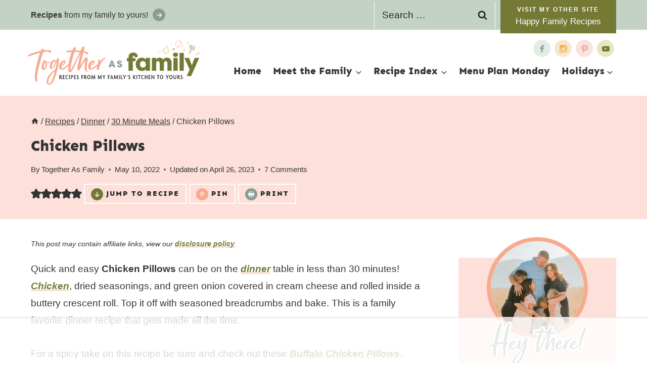

--- FILE ---
content_type: text/html; charset=UTF-8
request_url: https://togetherasfamily.com/chicken-pillows/
body_size: 114646
content:
<!doctype html>
<html lang="en-US" class="no-js" itemtype="https://schema.org/Blog" itemscope>
<head><meta charset="UTF-8"><script>if(navigator.userAgent.match(/MSIE|Internet Explorer/i)||navigator.userAgent.match(/Trident\/7\..*?rv:11/i)){var href=document.location.href;if(!href.match(/[?&]nowprocket/)){if(href.indexOf("?")==-1){if(href.indexOf("#")==-1){document.location.href=href+"?nowprocket=1"}else{document.location.href=href.replace("#","?nowprocket=1#")}}else{if(href.indexOf("#")==-1){document.location.href=href+"&nowprocket=1"}else{document.location.href=href.replace("#","&nowprocket=1#")}}}}</script><script>(()=>{class RocketLazyLoadScripts{constructor(){this.v="2.0.4",this.userEvents=["keydown","keyup","mousedown","mouseup","mousemove","mouseover","mouseout","touchmove","touchstart","touchend","touchcancel","wheel","click","dblclick","input"],this.attributeEvents=["onblur","onclick","oncontextmenu","ondblclick","onfocus","onmousedown","onmouseenter","onmouseleave","onmousemove","onmouseout","onmouseover","onmouseup","onmousewheel","onscroll","onsubmit"]}async t(){this.i(),this.o(),/iP(ad|hone)/.test(navigator.userAgent)&&this.h(),this.u(),this.l(this),this.m(),this.k(this),this.p(this),this._(),await Promise.all([this.R(),this.L()]),this.lastBreath=Date.now(),this.S(this),this.P(),this.D(),this.O(),this.M(),await this.C(this.delayedScripts.normal),await this.C(this.delayedScripts.defer),await this.C(this.delayedScripts.async),await this.T(),await this.F(),await this.j(),await this.A(),window.dispatchEvent(new Event("rocket-allScriptsLoaded")),this.everythingLoaded=!0,this.lastTouchEnd&&await new Promise(t=>setTimeout(t,500-Date.now()+this.lastTouchEnd)),this.I(),this.H(),this.U(),this.W()}i(){this.CSPIssue=sessionStorage.getItem("rocketCSPIssue"),document.addEventListener("securitypolicyviolation",t=>{this.CSPIssue||"script-src-elem"!==t.violatedDirective||"data"!==t.blockedURI||(this.CSPIssue=!0,sessionStorage.setItem("rocketCSPIssue",!0))},{isRocket:!0})}o(){window.addEventListener("pageshow",t=>{this.persisted=t.persisted,this.realWindowLoadedFired=!0},{isRocket:!0}),window.addEventListener("pagehide",()=>{this.onFirstUserAction=null},{isRocket:!0})}h(){let t;function e(e){t=e}window.addEventListener("touchstart",e,{isRocket:!0}),window.addEventListener("touchend",function i(o){o.changedTouches[0]&&t.changedTouches[0]&&Math.abs(o.changedTouches[0].pageX-t.changedTouches[0].pageX)<10&&Math.abs(o.changedTouches[0].pageY-t.changedTouches[0].pageY)<10&&o.timeStamp-t.timeStamp<200&&(window.removeEventListener("touchstart",e,{isRocket:!0}),window.removeEventListener("touchend",i,{isRocket:!0}),"INPUT"===o.target.tagName&&"text"===o.target.type||(o.target.dispatchEvent(new TouchEvent("touchend",{target:o.target,bubbles:!0})),o.target.dispatchEvent(new MouseEvent("mouseover",{target:o.target,bubbles:!0})),o.target.dispatchEvent(new PointerEvent("click",{target:o.target,bubbles:!0,cancelable:!0,detail:1,clientX:o.changedTouches[0].clientX,clientY:o.changedTouches[0].clientY})),event.preventDefault()))},{isRocket:!0})}q(t){this.userActionTriggered||("mousemove"!==t.type||this.firstMousemoveIgnored?"keyup"===t.type||"mouseover"===t.type||"mouseout"===t.type||(this.userActionTriggered=!0,this.onFirstUserAction&&this.onFirstUserAction()):this.firstMousemoveIgnored=!0),"click"===t.type&&t.preventDefault(),t.stopPropagation(),t.stopImmediatePropagation(),"touchstart"===this.lastEvent&&"touchend"===t.type&&(this.lastTouchEnd=Date.now()),"click"===t.type&&(this.lastTouchEnd=0),this.lastEvent=t.type,t.composedPath&&t.composedPath()[0].getRootNode()instanceof ShadowRoot&&(t.rocketTarget=t.composedPath()[0]),this.savedUserEvents.push(t)}u(){this.savedUserEvents=[],this.userEventHandler=this.q.bind(this),this.userEvents.forEach(t=>window.addEventListener(t,this.userEventHandler,{passive:!1,isRocket:!0})),document.addEventListener("visibilitychange",this.userEventHandler,{isRocket:!0})}U(){this.userEvents.forEach(t=>window.removeEventListener(t,this.userEventHandler,{passive:!1,isRocket:!0})),document.removeEventListener("visibilitychange",this.userEventHandler,{isRocket:!0}),this.savedUserEvents.forEach(t=>{(t.rocketTarget||t.target).dispatchEvent(new window[t.constructor.name](t.type,t))})}m(){const t="return false",e=Array.from(this.attributeEvents,t=>"data-rocket-"+t),i="["+this.attributeEvents.join("],[")+"]",o="[data-rocket-"+this.attributeEvents.join("],[data-rocket-")+"]",s=(e,i,o)=>{o&&o!==t&&(e.setAttribute("data-rocket-"+i,o),e["rocket"+i]=new Function("event",o),e.setAttribute(i,t))};new MutationObserver(t=>{for(const n of t)"attributes"===n.type&&(n.attributeName.startsWith("data-rocket-")||this.everythingLoaded?n.attributeName.startsWith("data-rocket-")&&this.everythingLoaded&&this.N(n.target,n.attributeName.substring(12)):s(n.target,n.attributeName,n.target.getAttribute(n.attributeName))),"childList"===n.type&&n.addedNodes.forEach(t=>{if(t.nodeType===Node.ELEMENT_NODE)if(this.everythingLoaded)for(const i of[t,...t.querySelectorAll(o)])for(const t of i.getAttributeNames())e.includes(t)&&this.N(i,t.substring(12));else for(const e of[t,...t.querySelectorAll(i)])for(const t of e.getAttributeNames())this.attributeEvents.includes(t)&&s(e,t,e.getAttribute(t))})}).observe(document,{subtree:!0,childList:!0,attributeFilter:[...this.attributeEvents,...e]})}I(){this.attributeEvents.forEach(t=>{document.querySelectorAll("[data-rocket-"+t+"]").forEach(e=>{this.N(e,t)})})}N(t,e){const i=t.getAttribute("data-rocket-"+e);i&&(t.setAttribute(e,i),t.removeAttribute("data-rocket-"+e))}k(t){Object.defineProperty(HTMLElement.prototype,"onclick",{get(){return this.rocketonclick||null},set(e){this.rocketonclick=e,this.setAttribute(t.everythingLoaded?"onclick":"data-rocket-onclick","this.rocketonclick(event)")}})}S(t){function e(e,i){let o=e[i];e[i]=null,Object.defineProperty(e,i,{get:()=>o,set(s){t.everythingLoaded?o=s:e["rocket"+i]=o=s}})}e(document,"onreadystatechange"),e(window,"onload"),e(window,"onpageshow");try{Object.defineProperty(document,"readyState",{get:()=>t.rocketReadyState,set(e){t.rocketReadyState=e},configurable:!0}),document.readyState="loading"}catch(t){console.log("WPRocket DJE readyState conflict, bypassing")}}l(t){this.originalAddEventListener=EventTarget.prototype.addEventListener,this.originalRemoveEventListener=EventTarget.prototype.removeEventListener,this.savedEventListeners=[],EventTarget.prototype.addEventListener=function(e,i,o){o&&o.isRocket||!t.B(e,this)&&!t.userEvents.includes(e)||t.B(e,this)&&!t.userActionTriggered||e.startsWith("rocket-")||t.everythingLoaded?t.originalAddEventListener.call(this,e,i,o):(t.savedEventListeners.push({target:this,remove:!1,type:e,func:i,options:o}),"mouseenter"!==e&&"mouseleave"!==e||t.originalAddEventListener.call(this,e,t.savedUserEvents.push,o))},EventTarget.prototype.removeEventListener=function(e,i,o){o&&o.isRocket||!t.B(e,this)&&!t.userEvents.includes(e)||t.B(e,this)&&!t.userActionTriggered||e.startsWith("rocket-")||t.everythingLoaded?t.originalRemoveEventListener.call(this,e,i,o):t.savedEventListeners.push({target:this,remove:!0,type:e,func:i,options:o})}}J(t,e){this.savedEventListeners=this.savedEventListeners.filter(i=>{let o=i.type,s=i.target||window;return e!==o||t!==s||(this.B(o,s)&&(i.type="rocket-"+o),this.$(i),!1)})}H(){EventTarget.prototype.addEventListener=this.originalAddEventListener,EventTarget.prototype.removeEventListener=this.originalRemoveEventListener,this.savedEventListeners.forEach(t=>this.$(t))}$(t){t.remove?this.originalRemoveEventListener.call(t.target,t.type,t.func,t.options):this.originalAddEventListener.call(t.target,t.type,t.func,t.options)}p(t){let e;function i(e){return t.everythingLoaded?e:e.split(" ").map(t=>"load"===t||t.startsWith("load.")?"rocket-jquery-load":t).join(" ")}function o(o){function s(e){const s=o.fn[e];o.fn[e]=o.fn.init.prototype[e]=function(){return this[0]===window&&t.userActionTriggered&&("string"==typeof arguments[0]||arguments[0]instanceof String?arguments[0]=i(arguments[0]):"object"==typeof arguments[0]&&Object.keys(arguments[0]).forEach(t=>{const e=arguments[0][t];delete arguments[0][t],arguments[0][i(t)]=e})),s.apply(this,arguments),this}}if(o&&o.fn&&!t.allJQueries.includes(o)){const e={DOMContentLoaded:[],"rocket-DOMContentLoaded":[]};for(const t in e)document.addEventListener(t,()=>{e[t].forEach(t=>t())},{isRocket:!0});o.fn.ready=o.fn.init.prototype.ready=function(i){function s(){parseInt(o.fn.jquery)>2?setTimeout(()=>i.bind(document)(o)):i.bind(document)(o)}return"function"==typeof i&&(t.realDomReadyFired?!t.userActionTriggered||t.fauxDomReadyFired?s():e["rocket-DOMContentLoaded"].push(s):e.DOMContentLoaded.push(s)),o([])},s("on"),s("one"),s("off"),t.allJQueries.push(o)}e=o}t.allJQueries=[],o(window.jQuery),Object.defineProperty(window,"jQuery",{get:()=>e,set(t){o(t)}})}P(){const t=new Map;document.write=document.writeln=function(e){const i=document.currentScript,o=document.createRange(),s=i.parentElement;let n=t.get(i);void 0===n&&(n=i.nextSibling,t.set(i,n));const c=document.createDocumentFragment();o.setStart(c,0),c.appendChild(o.createContextualFragment(e)),s.insertBefore(c,n)}}async R(){return new Promise(t=>{this.userActionTriggered?t():this.onFirstUserAction=t})}async L(){return new Promise(t=>{document.addEventListener("DOMContentLoaded",()=>{this.realDomReadyFired=!0,t()},{isRocket:!0})})}async j(){return this.realWindowLoadedFired?Promise.resolve():new Promise(t=>{window.addEventListener("load",t,{isRocket:!0})})}M(){this.pendingScripts=[];this.scriptsMutationObserver=new MutationObserver(t=>{for(const e of t)e.addedNodes.forEach(t=>{"SCRIPT"!==t.tagName||t.noModule||t.isWPRocket||this.pendingScripts.push({script:t,promise:new Promise(e=>{const i=()=>{const i=this.pendingScripts.findIndex(e=>e.script===t);i>=0&&this.pendingScripts.splice(i,1),e()};t.addEventListener("load",i,{isRocket:!0}),t.addEventListener("error",i,{isRocket:!0}),setTimeout(i,1e3)})})})}),this.scriptsMutationObserver.observe(document,{childList:!0,subtree:!0})}async F(){await this.X(),this.pendingScripts.length?(await this.pendingScripts[0].promise,await this.F()):this.scriptsMutationObserver.disconnect()}D(){this.delayedScripts={normal:[],async:[],defer:[]},document.querySelectorAll("script[type$=rocketlazyloadscript]").forEach(t=>{t.hasAttribute("data-rocket-src")?t.hasAttribute("async")&&!1!==t.async?this.delayedScripts.async.push(t):t.hasAttribute("defer")&&!1!==t.defer||"module"===t.getAttribute("data-rocket-type")?this.delayedScripts.defer.push(t):this.delayedScripts.normal.push(t):this.delayedScripts.normal.push(t)})}async _(){await this.L();let t=[];document.querySelectorAll("script[type$=rocketlazyloadscript][data-rocket-src]").forEach(e=>{let i=e.getAttribute("data-rocket-src");if(i&&!i.startsWith("data:")){i.startsWith("//")&&(i=location.protocol+i);try{const o=new URL(i).origin;o!==location.origin&&t.push({src:o,crossOrigin:e.crossOrigin||"module"===e.getAttribute("data-rocket-type")})}catch(t){}}}),t=[...new Map(t.map(t=>[JSON.stringify(t),t])).values()],this.Y(t,"preconnect")}async G(t){if(await this.K(),!0!==t.noModule||!("noModule"in HTMLScriptElement.prototype))return new Promise(e=>{let i;function o(){(i||t).setAttribute("data-rocket-status","executed"),e()}try{if(navigator.userAgent.includes("Firefox/")||""===navigator.vendor||this.CSPIssue)i=document.createElement("script"),[...t.attributes].forEach(t=>{let e=t.nodeName;"type"!==e&&("data-rocket-type"===e&&(e="type"),"data-rocket-src"===e&&(e="src"),i.setAttribute(e,t.nodeValue))}),t.text&&(i.text=t.text),t.nonce&&(i.nonce=t.nonce),i.hasAttribute("src")?(i.addEventListener("load",o,{isRocket:!0}),i.addEventListener("error",()=>{i.setAttribute("data-rocket-status","failed-network"),e()},{isRocket:!0}),setTimeout(()=>{i.isConnected||e()},1)):(i.text=t.text,o()),i.isWPRocket=!0,t.parentNode.replaceChild(i,t);else{const i=t.getAttribute("data-rocket-type"),s=t.getAttribute("data-rocket-src");i?(t.type=i,t.removeAttribute("data-rocket-type")):t.removeAttribute("type"),t.addEventListener("load",o,{isRocket:!0}),t.addEventListener("error",i=>{this.CSPIssue&&i.target.src.startsWith("data:")?(console.log("WPRocket: CSP fallback activated"),t.removeAttribute("src"),this.G(t).then(e)):(t.setAttribute("data-rocket-status","failed-network"),e())},{isRocket:!0}),s?(t.fetchPriority="high",t.removeAttribute("data-rocket-src"),t.src=s):t.src="data:text/javascript;base64,"+window.btoa(unescape(encodeURIComponent(t.text)))}}catch(i){t.setAttribute("data-rocket-status","failed-transform"),e()}});t.setAttribute("data-rocket-status","skipped")}async C(t){const e=t.shift();return e?(e.isConnected&&await this.G(e),this.C(t)):Promise.resolve()}O(){this.Y([...this.delayedScripts.normal,...this.delayedScripts.defer,...this.delayedScripts.async],"preload")}Y(t,e){this.trash=this.trash||[];let i=!0;var o=document.createDocumentFragment();t.forEach(t=>{const s=t.getAttribute&&t.getAttribute("data-rocket-src")||t.src;if(s&&!s.startsWith("data:")){const n=document.createElement("link");n.href=s,n.rel=e,"preconnect"!==e&&(n.as="script",n.fetchPriority=i?"high":"low"),t.getAttribute&&"module"===t.getAttribute("data-rocket-type")&&(n.crossOrigin=!0),t.crossOrigin&&(n.crossOrigin=t.crossOrigin),t.integrity&&(n.integrity=t.integrity),t.nonce&&(n.nonce=t.nonce),o.appendChild(n),this.trash.push(n),i=!1}}),document.head.appendChild(o)}W(){this.trash.forEach(t=>t.remove())}async T(){try{document.readyState="interactive"}catch(t){}this.fauxDomReadyFired=!0;try{await this.K(),this.J(document,"readystatechange"),document.dispatchEvent(new Event("rocket-readystatechange")),await this.K(),document.rocketonreadystatechange&&document.rocketonreadystatechange(),await this.K(),this.J(document,"DOMContentLoaded"),document.dispatchEvent(new Event("rocket-DOMContentLoaded")),await this.K(),this.J(window,"DOMContentLoaded"),window.dispatchEvent(new Event("rocket-DOMContentLoaded"))}catch(t){console.error(t)}}async A(){try{document.readyState="complete"}catch(t){}try{await this.K(),this.J(document,"readystatechange"),document.dispatchEvent(new Event("rocket-readystatechange")),await this.K(),document.rocketonreadystatechange&&document.rocketonreadystatechange(),await this.K(),this.J(window,"load"),window.dispatchEvent(new Event("rocket-load")),await this.K(),window.rocketonload&&window.rocketonload(),await this.K(),this.allJQueries.forEach(t=>t(window).trigger("rocket-jquery-load")),await this.K(),this.J(window,"pageshow");const t=new Event("rocket-pageshow");t.persisted=this.persisted,window.dispatchEvent(t),await this.K(),window.rocketonpageshow&&window.rocketonpageshow({persisted:this.persisted})}catch(t){console.error(t)}}async K(){Date.now()-this.lastBreath>45&&(await this.X(),this.lastBreath=Date.now())}async X(){return document.hidden?new Promise(t=>setTimeout(t)):new Promise(t=>requestAnimationFrame(t))}B(t,e){return e===document&&"readystatechange"===t||(e===document&&"DOMContentLoaded"===t||(e===window&&"DOMContentLoaded"===t||(e===window&&"load"===t||e===window&&"pageshow"===t)))}static run(){(new RocketLazyLoadScripts).t()}}RocketLazyLoadScripts.run()})();</script>
	
	<meta name="viewport" content="width=device-width, initial-scale=1, minimum-scale=1">
	<script data-no-optimize="1" data-cfasync="false">!function(){"use strict";const t={adt_ei:{identityApiKey:"plainText",source:"url",type:"plaintext",priority:1},adt_eih:{identityApiKey:"sha256",source:"urlh",type:"hashed",priority:2},sh_kit:{identityApiKey:"sha256",source:"urlhck",type:"hashed",priority:3}},e=Object.keys(t);function i(t){return function(t){const e=t.match(/((?=([a-z0-9._!#$%+^&*()[\]<>-]+))\2@[a-z0-9._-]+\.[a-z0-9._-]+)/gi);return e?e[0]:""}(function(t){return t.replace(/\s/g,"")}(t.toLowerCase()))}!async function(){const n=new URL(window.location.href),o=n.searchParams;let a=null;const r=Object.entries(t).sort(([,t],[,e])=>t.priority-e.priority).map(([t])=>t);for(const e of r){const n=o.get(e),r=t[e];if(!n||!r)continue;const c=decodeURIComponent(n),d="plaintext"===r.type&&i(c),s="hashed"===r.type&&c;if(d||s){a={value:c,config:r};break}}if(a){const{value:t,config:e}=a;window.adthrive=window.adthrive||{},window.adthrive.cmd=window.adthrive.cmd||[],window.adthrive.cmd.push(function(){window.adthrive.identityApi({source:e.source,[e.identityApiKey]:t},({success:i,data:n})=>{i?window.adthrive.log("info","Plugin","detectEmails",`Identity API called with ${e.type} email: ${t}`,n):window.adthrive.log("warning","Plugin","detectEmails",`Failed to call Identity API with ${e.type} email: ${t}`,n)})})}!function(t,e){const i=new URL(e);t.forEach(t=>i.searchParams.delete(t)),history.replaceState(null,"",i.toString())}(e,n)}()}();
</script><meta name='robots' content='index, follow, max-image-preview:large, max-snippet:-1, max-video-preview:-1' />
<meta name="pinterest-rich-pin" content="false" /><style data-no-optimize="1" data-cfasync="false">
	.adthrive-ad {
		margin-top: 10px;
		margin-bottom: 10px;
		text-align: center;
		overflow-x: visible;
		clear: both;
		line-height: 0;
	}
	.adthrive-device-desktop .adthrive-recipe,
.adthrive-device-tablet .adthrive-recipe {
  float: right !important;
  margin-left: 10px !important;
}
.adthrive-device-desktop .wprm-recipe-instructions-header,
.adthrive-device-tablet .wprm-recipe-instructions-header {
width: 100%;
}

.adthrive-player-position h3 {
  margin-top: 0;
}

/* confirm click footer ad fix test */
body.adthrive-device-phone .adthrive-footer.adthrive-sticky {
  padding-top: 0px;
  overflow: visible !important;
  border-top: 0px !important;
}

body.adthrive-device-phone .adthrive-sticky.adthrive-footer>.adthrive-close {
  top: -25px !important;
  right: 0px !important;
  border-radius: 0px !important;
  line-height: 24px !important;
  font-size: 24px !important;
}
/* end confirm click footer ad fix test */


body.adthrive-device-desktop .wprm-recipe-instructions-container, body.adthrive-device-tablet .wprm-recipe-instructions-container {
    margin: unset !important;
    width: 100% !important;
}

body.wprm-print.wprm-print-recipe #wprm-print-header:after {
    content: "No worries, the advertisements won't display when you print the recipe.";
    font-family: 'Quattrocento', serif;
    letter-spacing: 1px;
    margin-top: 0;
    margin-bottom: 10px;
    align-self: baseline;
    color: #000000;
}</style>
<script data-no-optimize="1" data-cfasync="false">
	window.adthriveCLS = {
		enabledLocations: ['Content', 'Recipe'],
		injectedSlots: [],
		injectedFromPlugin: true,
		branch: '8e94f39',bucket: 'prod',			};
	window.adthriveCLS.siteAds = {"betaTester":false,"targeting":[{"value":"5b461ec89be6984315eae522","key":"siteId"},{"value":"6233884dac37d170887e0e19","key":"organizationId"},{"value":"Together as Family","key":"siteName"},{"value":"AdThrive Edge","key":"service"},{"value":"on","key":"bidding"},{"value":["Food"],"key":"verticals"}],"siteUrl":"https://togetherasfamily.com/","siteId":"5b461ec89be6984315eae522","siteName":"Together as Family","breakpoints":{"tablet":768,"desktop":1024},"cloudflare":{"version":"b770817"},"adUnits":[{"sequence":1,"targeting":[{"value":["Sidebar"],"key":"location"}],"devices":["desktop"],"name":"Sidebar_1","sticky":false,"location":"Sidebar","dynamic":{"pageSelector":"","spacing":0,"max":1,"lazyMax":null,"enable":true,"lazy":false,"elementSelector":".sidebar-inner-wrap > *","skip":3,"classNames":[],"position":"afterend","every":1,"enabled":true},"stickyOverlapSelector":"","adSizes":[[160,600],[336,280],[320,50],[300,600],[250,250],[1,1],[320,100],[300,1050],[300,50],[300,420],[300,250]],"priority":299,"autosize":true},{"sequence":9,"targeting":[{"value":["Sidebar"],"key":"location"},{"value":true,"key":"sticky"}],"devices":["desktop"],"name":"Sidebar_9","sticky":true,"location":"Sidebar","dynamic":{"pageSelector":"","spacing":0,"max":1,"lazyMax":null,"enable":true,"lazy":false,"elementSelector":".primary-sidebar","skip":0,"classNames":[],"position":"beforeend","every":1,"enabled":true},"stickyOverlapSelector":".seen-on-rows","adSizes":[[160,600],[336,280],[320,50],[300,600],[250,250],[1,1],[320,100],[300,1050],[300,50],[300,420],[300,250]],"priority":291,"autosize":true},{"sequence":null,"targeting":[{"value":["Content"],"key":"location"}],"devices":["tablet","phone"],"name":"Content","sticky":false,"location":"Content","dynamic":{"pageSelector":"body.home","spacing":0.8,"max":0,"lazyMax":3,"enable":true,"lazy":true,"elementSelector":".entry-content > div","skip":1,"classNames":[],"position":"afterend","every":2,"enabled":true},"stickyOverlapSelector":"","adSizes":[[728,90],[336,280],[320,50],[468,60],[970,90],[250,250],[1,1],[320,100],[970,250],[1,2],[300,50],[300,300],[552,334],[728,250],[300,250]],"priority":199,"autosize":true},{"sequence":null,"targeting":[{"value":["Content"],"key":"location"}],"devices":["desktop"],"name":"Content","sticky":false,"location":"Content","dynamic":{"pageSelector":"body.single","spacing":0.85,"max":2,"lazyMax":97,"enable":true,"lazy":true,"elementSelector":".entry-content > p, .entry-content > h2","skip":2,"classNames":[],"position":"afterend","every":1,"enabled":true},"stickyOverlapSelector":"","adSizes":[[728,90],[336,280],[320,50],[468,60],[970,90],[250,250],[1,1],[320,100],[970,250],[1,2],[300,50],[300,300],[552,334],[728,250],[300,250]],"priority":199,"autosize":true},{"sequence":null,"targeting":[{"value":["Content"],"key":"location"}],"devices":["tablet"],"name":"Content","sticky":false,"location":"Content","dynamic":{"pageSelector":"body.single","spacing":0.7,"max":2,"lazyMax":97,"enable":true,"lazy":true,"elementSelector":".entry-content > p, .entry-content > h2","skip":2,"classNames":[],"position":"afterend","every":1,"enabled":true},"stickyOverlapSelector":"","adSizes":[[728,90],[336,280],[320,50],[468,60],[970,90],[250,250],[1,1],[320,100],[970,250],[1,2],[300,50],[300,300],[552,334],[728,250],[300,250]],"priority":199,"autosize":true},{"sequence":null,"targeting":[{"value":["Content"],"key":"location"}],"devices":["phone"],"name":"Content","sticky":false,"location":"Content","dynamic":{"pageSelector":"body.single","spacing":0.85,"max":2,"lazyMax":97,"enable":true,"lazy":true,"elementSelector":".entry-content > p, .entry-content > h2","skip":3,"classNames":[],"position":"afterend","every":1,"enabled":true},"stickyOverlapSelector":"","adSizes":[[728,90],[336,280],[320,50],[468,60],[970,90],[250,250],[1,1],[320,100],[970,250],[1,2],[300,50],[300,300],[552,334],[728,250],[300,250]],"priority":199,"autosize":true},{"sequence":null,"targeting":[{"value":["Recipe"],"key":"location"}],"devices":["tablet","desktop"],"name":"Recipe","sticky":false,"location":"Recipe","dynamic":{"pageSelector":"","spacing":0.5,"max":3,"lazyMax":96,"enable":true,"lazy":true,"elementSelector":".wprm-recipe-ingredients-container li, .wprm-recipe-instructions-container li, .pull-right box_300x25, .wprm-recipe-notes span","skip":0,"classNames":[],"position":"beforebegin","every":1,"enabled":true},"stickyOverlapSelector":"","adSizes":[[320,50],[250,250],[1,1],[320,100],[1,2],[300,50],[320,300],[300,390],[300,250]],"priority":-101,"autosize":true},{"sequence":5,"targeting":[{"value":["Recipe"],"key":"location"}],"devices":["phone"],"name":"Recipe_5","sticky":false,"location":"Recipe","dynamic":{"pageSelector":"","spacing":0,"max":0,"lazyMax":1,"enable":true,"lazy":true,"elementSelector":".wprm-recipe-ingredients-container","skip":0,"classNames":[],"position":"beforebegin","every":1,"enabled":true},"stickyOverlapSelector":"","adSizes":[[320,50],[250,250],[1,1],[320,100],[1,2],[300,50],[320,300],[300,390],[300,250]],"priority":-105,"autosize":true},{"sequence":1,"targeting":[{"value":["Recipe"],"key":"location"}],"devices":["phone"],"name":"Recipe_1","sticky":false,"location":"Recipe","dynamic":{"pageSelector":"","spacing":0.6,"max":2,"lazyMax":96,"enable":true,"lazy":true,"elementSelector":".wprm-recipe-ingredients-container, .wprm-recipe-instructions-container li, .wprm-recipe-notes-container span","skip":0,"classNames":[],"position":"afterend","every":1,"enabled":true},"stickyOverlapSelector":"","adSizes":[[320,50],[250,250],[1,1],[320,100],[1,2],[300,50],[320,300],[300,390],[300,250]],"priority":-101,"autosize":true},{"sequence":null,"targeting":[{"value":["Below Post"],"key":"location"}],"devices":["desktop","phone","tablet"],"name":"Below_Post","sticky":false,"location":"Below Post","dynamic":{"pageSelector":"body.single","spacing":0,"max":0,"lazyMax":1,"enable":true,"lazy":true,"elementSelector":".entry-author","skip":0,"classNames":[],"position":"beforebegin","every":0,"enabled":true},"stickyOverlapSelector":"","adSizes":[[728,90],[336,280],[320,50],[468,60],[250,250],[1,1],[320,100],[300,250],[970,250],[728,250]],"priority":99,"autosize":true},{"sequence":null,"targeting":[{"value":["Footer"],"key":"location"},{"value":true,"key":"sticky"}],"devices":["tablet","phone","desktop"],"name":"Footer","sticky":true,"location":"Footer","dynamic":{"pageSelector":"","spacing":0,"max":1,"lazyMax":null,"enable":true,"lazy":false,"elementSelector":"body","skip":0,"classNames":[],"position":"beforeend","every":1,"enabled":true},"stickyOverlapSelector":"","adSizes":[[320,50],[320,100],[728,90],[970,90],[468,60],[1,1],[300,50]],"priority":-1,"autosize":true}],"adDensityLayout":{"mobile":{"adDensity":0.29,"onePerViewport":false},"pageOverrides":[{"mobile":{"adDensity":0.28,"onePerViewport":false},"note":null,"pageSelector":"body.home","desktop":{"adDensity":0.28,"onePerViewport":false}}],"desktop":{"adDensity":0.29,"onePerViewport":false}},"adDensityEnabled":true,"siteExperiments":[],"adTypes":{"sponsorTileDesktop":true,"interscrollerDesktop":true,"nativeBelowPostDesktop":true,"miniscroller":true,"largeFormatsMobile":true,"nativeMobileContent":true,"inRecipeRecommendationMobile":true,"nativeMobileRecipe":true,"sponsorTileMobile":true,"expandableCatalogAdsMobile":true,"frameAdsMobile":true,"outstreamMobile":true,"nativeHeaderMobile":true,"frameAdsDesktop":true,"inRecipeRecommendationDesktop":true,"expandableFooterDesktop":true,"nativeDesktopContent":true,"outstreamDesktop":true,"animatedFooter":true,"skylineHeader":false,"expandableFooter":true,"nativeDesktopSidebar":true,"videoFootersMobile":true,"videoFootersDesktop":true,"interscroller":true,"nativeDesktopRecipe":true,"nativeHeaderDesktop":true,"nativeBelowPostMobile":true,"expandableCatalogAdsDesktop":true,"largeFormatsDesktop":true},"adOptions":{"theTradeDesk":true,"rtbhouse":true,"undertone":true,"sidebarConfig":{"dynamicStickySidebar":{"minHeight":2100,"enabled":true,"blockedSelectors":[]}},"footerCloseButton":false,"teads":true,"seedtag":true,"pmp":true,"thirtyThreeAcross":true,"sharethrough":true,"optimizeVideoPlayersForEarnings":true,"removeVideoTitleWrapper":true,"pubMatic":true,"contentTermsFooterEnabled":true,"infiniteScroll":false,"longerVideoAdPod":true,"yahoossp":true,"spa":false,"stickyContainerConfig":{"recipeDesktop":{"minHeight":null,"enabled":false},"blockedSelectors":["body.adthrive-device-desktop"],"stickyHeaderSelectors":["#mobile-header"],"content":{"minHeight":250,"enabled":true},"recipeMobile":{"minHeight":null,"enabled":false}},"sonobi":true,"gatedPrint":{"printClasses":[],"siteEmailServiceProviderId":null,"defaultOptIn":false,"enabled":false,"newsletterPromptEnabled":false},"yieldmo":true,"footerSelector":"","amazonUAM":true,"gamMCMEnabled":true,"gamMCMChildNetworkCode":"22509544348","stickyContainerAds":false,"rubiconMediaMath":true,"rubicon":true,"conversant":true,"openx":true,"customCreativeEnabled":true,"mobileHeaderHeight":1,"secColor":"#000000","unruly":true,"mediaGrid":true,"bRealTime":false,"adInViewTime":null,"gumgum":true,"comscoreFooter":true,"desktopInterstitial":false,"amx":true,"footerCloseButtonDesktop":false,"ozone":true,"isAutoOptimized":true,"adform":true,"comscoreTAL":true,"targetaff":false,"bgColor":"#FFFFFF","advancePlaylistOptions":{"playlistPlayer":{"enabled":true},"relatedPlayer":{"enabled":true,"applyToFirst":true}},"kargo":true,"liveRampATS":true,"footerCloseButtonMobile":false,"interstitialBlockedPageSelectors":"","prioritizeShorterVideoAds":true,"allowSmallerAdSizes":true,"comscore":"Food","blis":true,"wakeLock":{"desktopEnabled":true,"mobileValue":15,"mobileEnabled":true,"desktopValue":30},"mobileInterstitial":true,"tripleLift":true,"sensitiveCategories":["alc","ast","cbd","cosm","dat","gamc","pol","rel","srh","ske","wtl"],"liveRamp":true,"mobileInterstitialBlockedPageSelectors":"","adthriveEmailIdentity":true,"criteo":true,"nativo":true,"infiniteScrollOptions":{"selector":"","heightThreshold":0},"siteAttributes":{"mobileHeaderSelectors":[],"desktopHeaderSelectors":[]},"dynamicContentSlotLazyLoading":true,"clsOptimizedAds":true,"ogury":true,"verticals":["Food"],"inImage":false,"stackadapt":true,"usCMP":{"enabled":false,"regions":[]},"advancePlaylist":true,"medianet":true,"delayLoading":false,"inImageZone":null,"appNexus":true,"rise":true,"liveRampId":"","infiniteScrollRefresh":false,"indexExchange":true},"siteAdsProfiles":[],"thirdPartySiteConfig":{"partners":{"discounts":[]}},"featureRollouts":{"ad-fit-width":{"featureRolloutId":36,"data":null,"enabled":true},"erp":{"featureRolloutId":19,"data":null,"enabled":false}},"videoPlayers":{"contextual":{"autoplayCollapsibleEnabled":true,"overrideEmbedLocation":false,"defaultPlayerType":"static"},"videoEmbed":"wordpress","footerSelector":"","contentSpecificPlaylists":[],"players":[{"playlistId":"","pageSelector":"","devices":["mobile"],"mobileLocation":"top-center","description":"","skip":2,"title":"","type":"stickyRelated","enabled":true,"formattedType":"Sticky Related","elementSelector":".entry-content > p","id":4059477,"position":"afterend","saveVideoCloseState":false,"shuffle":false,"mobileHeaderSelector":".site-header","playerId":"9coWpO0D"},{"devices":["desktop","mobile"],"formattedType":"Stationary Related","description":"","id":4059475,"title":"Stationary related player - desktop and mobile","type":"stationaryRelated","enabled":true,"playerId":"9coWpO0D"},{"playlistId":"","pageSelector":"","devices":["desktop"],"description":"","skip":2,"title":"","type":"stickyRelated","enabled":true,"formattedType":"Sticky Related","elementSelector":".entry-content > p","id":4059476,"position":"afterend","saveVideoCloseState":false,"shuffle":false,"mobileHeaderSelector":null,"playerId":"9coWpO0D"},{"playlistId":"EBS8IQU7","pageSelector":"body.single","devices":["desktop"],"description":"","skip":2,"title":"MY LATEST VIDEOS","type":"stickyPlaylist","enabled":true,"footerSelector":"","formattedType":"Sticky Playlist","elementSelector":".entry-content > p","id":4059478,"position":"afterend","saveVideoCloseState":false,"shuffle":true,"playerId":"9coWpO0D"},{"playlistId":"EBS8IQU7","pageSelector":"body.single","devices":["mobile"],"mobileLocation":"top-center","description":"","skip":2,"title":"MY LATEST VIDEOS","type":"stickyPlaylist","enabled":true,"footerSelector":"","formattedType":"Sticky Playlist","elementSelector":".entry-content > p","id":4059479,"position":"afterend","saveVideoCloseState":false,"shuffle":true,"mobileHeaderSelector":".site-header","playerId":"9coWpO0D"}],"partners":{"theTradeDesk":true,"unruly":true,"mediaGrid":true,"undertone":true,"gumgum":true,"seedtag":true,"amx":true,"ozone":true,"adform":true,"pmp":true,"kargo":true,"connatix":true,"stickyOutstream":{"desktop":{"enabled":true},"blockedPageSelectors":"","mobileLocation":"bottom-left","allowOnHomepage":true,"mobile":{"enabled":true},"saveVideoCloseState":false,"mobileHeaderSelector":null,"allowForPageWithStickyPlayer":{"enabled":true}},"sharethrough":true,"blis":true,"tripleLift":true,"pubMatic":true,"criteo":true,"yahoossp":true,"nativo":true,"stackadapt":true,"yieldmo":true,"amazonUAM":true,"medianet":true,"rubicon":true,"appNexus":true,"rise":true,"openx":true,"indexExchange":true}}};</script>

<script data-no-optimize="1" data-cfasync="false">
(function(w, d) {
	w.adthrive = w.adthrive || {};
	w.adthrive.cmd = w.adthrive.cmd || [];
	w.adthrive.plugin = 'adthrive-ads-3.10.0';
	w.adthrive.host = 'ads.adthrive.com';
	w.adthrive.integration = 'plugin';

	var commitParam = (w.adthriveCLS && w.adthriveCLS.bucket !== 'prod' && w.adthriveCLS.branch) ? '&commit=' + w.adthriveCLS.branch : '';

	var s = d.createElement('script');
	s.async = true;
	s.referrerpolicy='no-referrer-when-downgrade';
	s.src = 'https://' + w.adthrive.host + '/sites/5b461ec89be6984315eae522/ads.min.js?referrer=' + w.encodeURIComponent(w.location.href) + commitParam + '&cb=' + (Math.floor(Math.random() * 100) + 1) + '';
	var n = d.getElementsByTagName('script')[0];
	n.parentNode.insertBefore(s, n);
})(window, document);
</script>
<link rel="dns-prefetch" href="https://ads.adthrive.com/"><link rel="preconnect" href="https://ads.adthrive.com/"><link rel="preconnect" href="https://ads.adthrive.com/" crossorigin>
	<!-- This site is optimized with the Yoast SEO Premium plugin v26.8 (Yoast SEO v26.8) - https://yoast.com/product/yoast-seo-premium-wordpress/ -->
	<title>Chicken Pillows - Together as Family</title>
<link data-rocket-prefetch href="https://ads.adthrive.com" rel="dns-prefetch">
<link data-rocket-prefetch href="https://www.googletagmanager.com" rel="dns-prefetch"><link rel="preload" data-rocket-preload as="image" href="https://togetherasfamily.com/wp-content/uploads/2022/05/chicken-pillows-1.jpg" imagesrcset="https://togetherasfamily.com/wp-content/uploads/2022/05/chicken-pillows-1.jpg 768w, https://togetherasfamily.com/wp-content/uploads/2022/05/chicken-pillows-1-450x600.jpg 450w, https://togetherasfamily.com/wp-content/uploads/2022/05/chicken-pillows-1-225x300.jpg 225w, https://togetherasfamily.com/wp-content/uploads/2022/05/chicken-pillows-1-720x960.jpg 720w, https://togetherasfamily.com/wp-content/uploads/2022/05/chicken-pillows-1-360x480.jpg 360w, https://togetherasfamily.com/wp-content/uploads/2022/05/chicken-pillows-1-180x240.jpg 180w, https://togetherasfamily.com/wp-content/uploads/2022/05/chicken-pillows-1-640x853.jpg 640w, https://togetherasfamily.com/wp-content/uploads/2022/05/chicken-pillows-1-150x200.jpg 150w" imagesizes="(max-width: 768px) 100vw, 768px" fetchpriority="high">
	<meta name="description" content="Chicken Pillows are a 30 minute easy dinner recipe with creamy &amp; seasoned chicken rolled inside a buttery crescent." />
	<link rel="canonical" href="https://togetherasfamily.com/chicken-pillows/" />
	<meta name="author" content="Together As Family" />
	<meta name="twitter:label1" content="Written by" />
	<meta name="twitter:data1" content="Together As Family" />
	<meta name="twitter:label2" content="Est. reading time" />
	<meta name="twitter:data2" content="7 minutes" />
	<script type="application/ld+json" class="yoast-schema-graph">{"@context":"https://schema.org","@graph":[{"@type":"Article","@id":"https://togetherasfamily.com/chicken-pillows/#article","isPartOf":{"@id":"https://togetherasfamily.com/chicken-pillows/"},"author":{"name":"Together As Family","@id":"https://togetherasfamily.com/#/schema/person/3964d598252cd760c8e9b9fdfd4ce75c"},"headline":"Chicken Pillows","datePublished":"2022-05-11T02:56:33+00:00","dateModified":"2023-04-26T21:18:40+00:00","wordCount":1589,"commentCount":7,"publisher":{"@id":"https://togetherasfamily.com/#organization"},"image":{"@id":"https://togetherasfamily.com/chicken-pillows/#primaryimage"},"thumbnailUrl":"https://togetherasfamily.com/wp-content/uploads/2022/05/chicken-pillows-2.jpg","articleSection":["10 Ingredients or Less","30 Minute Meals","Chicken","Family Favorites","Kid-Friendly","Recipes"],"inLanguage":"en-US","potentialAction":[{"@type":"CommentAction","name":"Comment","target":["https://togetherasfamily.com/chicken-pillows/#respond"]}]},{"@type":"WebPage","@id":"https://togetherasfamily.com/chicken-pillows/","url":"https://togetherasfamily.com/chicken-pillows/","name":"Chicken Pillows - Together as Family","isPartOf":{"@id":"https://togetherasfamily.com/#website"},"primaryImageOfPage":{"@id":"https://togetherasfamily.com/chicken-pillows/#primaryimage"},"image":{"@id":"https://togetherasfamily.com/chicken-pillows/#primaryimage"},"thumbnailUrl":"https://togetherasfamily.com/wp-content/uploads/2022/05/chicken-pillows-2.jpg","datePublished":"2022-05-11T02:56:33+00:00","dateModified":"2023-04-26T21:18:40+00:00","description":"Chicken Pillows are a 30 minute easy dinner recipe with creamy & seasoned chicken rolled inside a buttery crescent.","breadcrumb":{"@id":"https://togetherasfamily.com/chicken-pillows/#breadcrumb"},"inLanguage":"en-US","potentialAction":[{"@type":"ReadAction","target":["https://togetherasfamily.com/chicken-pillows/"]}]},{"@type":"ImageObject","inLanguage":"en-US","@id":"https://togetherasfamily.com/chicken-pillows/#primaryimage","url":"https://togetherasfamily.com/wp-content/uploads/2022/05/chicken-pillows-2.jpg","contentUrl":"https://togetherasfamily.com/wp-content/uploads/2022/05/chicken-pillows-2.jpg","width":768,"height":1024,"caption":"Inside of a creamy chicken pillow on a white plate with broccoli in the background."},{"@type":"BreadcrumbList","@id":"https://togetherasfamily.com/chicken-pillows/#breadcrumb","itemListElement":[{"@type":"ListItem","position":1,"name":"Home","item":"https://togetherasfamily.com/"},{"@type":"ListItem","position":2,"name":"Recipes","item":"https://togetherasfamily.com/category/recipes/"},{"@type":"ListItem","position":3,"name":"Dinner","item":"https://togetherasfamily.com/category/recipes/dinner/"},{"@type":"ListItem","position":4,"name":"30 Minute Meals","item":"https://togetherasfamily.com/category/recipes/dinner/30-minute-meals/"},{"@type":"ListItem","position":5,"name":"Chicken Pillows"}]},{"@type":"WebSite","@id":"https://togetherasfamily.com/#website","url":"https://togetherasfamily.com/","name":"Together as Family","description":"Recipes from my family&#039;s kitchen to yours","publisher":{"@id":"https://togetherasfamily.com/#organization"},"potentialAction":[{"@type":"SearchAction","target":{"@type":"EntryPoint","urlTemplate":"https://togetherasfamily.com/?s={search_term_string}"},"query-input":{"@type":"PropertyValueSpecification","valueRequired":true,"valueName":"search_term_string"}}],"inLanguage":"en-US"},{"@type":"Organization","@id":"https://togetherasfamily.com/#organization","name":"Together as Family","url":"https://togetherasfamily.com/","logo":{"@type":"ImageObject","inLanguage":"en-US","@id":"https://togetherasfamily.com/#/schema/logo/image/","url":"https://togetherasfamily.com/wp-content/uploads/2023/04/header.svg","contentUrl":"https://togetherasfamily.com/wp-content/uploads/2023/04/header.svg","width":513,"height":132,"caption":"Together as Family"},"image":{"@id":"https://togetherasfamily.com/#/schema/logo/image/"},"sameAs":["https://www.facebook.com/togetherasfamilyblog/","https://www.instagram.com/togetherasfamilyblog/","https://www.pinterest.com/jessica2214/boards/"]},{"@type":"Person","@id":"https://togetherasfamily.com/#/schema/person/3964d598252cd760c8e9b9fdfd4ce75c","name":"Together As Family","image":{"@type":"ImageObject","inLanguage":"en-US","@id":"https://togetherasfamily.com/#/schema/person/image/","url":"https://secure.gravatar.com/avatar/787222c62b27f4b100ddc3d06af1398f73b1f7cf3de87887a8b1971c35b9fc7c?s=96&d=mm&r=g","contentUrl":"https://secure.gravatar.com/avatar/787222c62b27f4b100ddc3d06af1398f73b1f7cf3de87887a8b1971c35b9fc7c?s=96&d=mm&r=g","caption":"Together As Family"},"url":"/meet-the-family/"},{"@type":"Recipe","name":"Chicken Pillows","author":{"@type":"Person","name":"Jessica - Together as Family"},"description":"Quick and easy Chicken Pillows can be on the dinner table in less than 30 minutes! Chicken, dried seasonings, and green onion covered in cream cheese and rolled inside a buttery crescent roll. Top it off with seasoned breadcrumbs and bake.","datePublished":"2022-05-10T20:56:33+00:00","image":["https://togetherasfamily.com/wp-content/uploads/2022/05/chicken-pillows-2.jpg","https://togetherasfamily.com/wp-content/uploads/2022/05/chicken-pillows-2-500x500.jpg","https://togetherasfamily.com/wp-content/uploads/2022/05/chicken-pillows-2-500x375.jpg","https://togetherasfamily.com/wp-content/uploads/2022/05/chicken-pillows-2-480x270.jpg"],"video":{"name":"Chicken Pillows","description":"Chicken Pillows Recipe","thumbnailUrl":"https://content.jwplatform.com/thumbs/md4feH04-720.jpg","contentUrl":"https://content.jwplatform.com/videos/md4feH04.mp4","uploadDate":"2022-07-01T19:50:18.000Z","@type":"VideoObject"},"recipeYield":["8","8 (2 each)"],"prepTime":"PT15M","cookTime":"PT12M","totalTime":"PT27M","recipeIngredient":["2 tubes (8 oz each)  original crescents","2 cans (12.5 oz) canned chicken ((or 2 1/2 cups cooked shredded chicken))","1 bar (8 oz) cream cheese (softened)","1/4 cup sliced green onions ((or more to taste))","½ teaspoon garlic powder","½ teaspoon dried parsley","1/2 cup plain breadcrumbs","½ teaspoon garlic powder","½ teaspoon dried parsley","½ teaspoon Italian seasoning"],"recipeInstructions":[{"@type":"HowToStep","text":"Heat oven to 375° F. Prepare a cookie sheet (12&quot;x18&quot;) by spraying with cooking spray, lining with parchment paper or tin foil. Set aside.","name":"Heat oven to 375° F. Prepare a cookie sheet (12&quot;x18&quot;) by spraying with cooking spray, lining with parchment paper or tin foil. Set aside.","url":"https://togetherasfamily.com/chicken-pillows/#wprm-recipe-25464-step-0-0"},{"@type":"HowToStep","text":"In a mixing bowl, combine the chicken, cream cheese, green onion, garlic powder, and parsley. Stir with a wooden spoon until it&#39;s combined well. * To make stirring easy, make sure the cream cheese is softened well. I put the cream cheese into the microwave for about 30 seconds and then add it into the bowl. * If using canned chicken (I always do!) make sure it&#39;s drained well and flaked with a fork before adding it into the mixing bowl.","name":"In a mixing bowl, combine the chicken, cream cheese, green onion, garlic powder, and parsley. Stir with a wooden spoon until it&#39;s combined well. * To make stirring easy, make sure the cream cheese is softened well. I put the cream cheese into the microwave for about 30 seconds and then add it into the bowl. * If using canned chicken (I always do!) make sure it&#39;s drained well and flaked with a fork before adding it into the mixing bowl.","url":"https://togetherasfamily.com/chicken-pillows/#wprm-recipe-25464-step-0-1"},{"@type":"HowToStep","text":"Open the crescent rolls and work with one triangle at a time. Each tube has 8 crescents inside. Place about 2 tablespoons of the chicken mixture onto the larger/wider end of the crescent. Roll up, while tucking in the sides as needed, until the chicken is completely enclosed. Place the chicken pillow on the prepared cookie sheet and repeat with the remaining crescents.","name":"Open the crescent rolls and work with one triangle at a time. Each tube has 8 crescents inside. Place about 2 tablespoons of the chicken mixture onto the larger/wider end of the crescent. Roll up, while tucking in the sides as needed, until the chicken is completely enclosed. Place the chicken pillow on the prepared cookie sheet and repeat with the remaining crescents.","url":"https://togetherasfamily.com/chicken-pillows/#wprm-recipe-25464-step-0-2"},{"@type":"HowToStep","text":"In a small bowl, stir together the breadcrumbs, garlic powder, dried parsley, and Italian seasoning. Roll the top of each chicken pillow in the breadcrumbs.","name":"In a small bowl, stir together the breadcrumbs, garlic powder, dried parsley, and Italian seasoning. Roll the top of each chicken pillow in the breadcrumbs.","url":"https://togetherasfamily.com/chicken-pillows/#wprm-recipe-25464-step-0-3"},{"@type":"HowToStep","text":"Cook for 10-14 minutes or until the chicken pillows are browned and cooked through. Serve immediately.","name":"Cook for 10-14 minutes or until the chicken pillows are browned and cooked through. Serve immediately.","url":"https://togetherasfamily.com/chicken-pillows/#wprm-recipe-25464-step-0-4"}],"aggregateRating":{"@type":"AggregateRating","ratingValue":"5","ratingCount":"8","reviewCount":"5"},"review":[{"@type":"Review","reviewRating":{"@type":"Rating","ratingValue":"5"},"reviewBody":"This is a great recipe! I liked them piping hot right out of the oven, but they were also really nice as they cooled down a little and became capable of being hand-held. I loved the combination of the buttery crescent outside (those crusty bits from the topping were an excellent addition) with the creamy chicken filling. Also couldn't stop thinking of all the possibilities this recipe opened up!! Thanks so much for sharing, I'll absolutely be making this one again and again.","author":{"@type":"Person","name":"Beth M."},"datePublished":"2025-02-21"},{"@type":"Review","reviewRating":{"@type":"Rating","ratingValue":"5"},"reviewBody":"I made chicken paprikash and used some of the chicken to make these pillows. \r\nThe paprikash has been a family favorite forever but going forward I will always make pillows when I make paprikash.\r\neasy and delicious!","author":{"@type":"Person","name":"Karen Shire"},"datePublished":"2024-02-17"},{"@type":"Review","reviewRating":{"@type":"Rating","ratingValue":"5"},"reviewBody":"Simply and delicious, leftovers (if there are any) will be great to take to work for lunch.","author":{"@type":"Person","name":"Donna"},"datePublished":"2024-01-06"},{"@type":"Review","reviewRating":{"@type":"Rating","ratingValue":"5"},"reviewBody":"Delicious!  I cut the recipe in half and it worked great.  My husband thought I had bought these already made.  He had no idea I did it!","author":{"@type":"Person","name":"Karen"},"datePublished":"2023-12-02"},{"@type":"Review","reviewRating":{"@type":"Rating","ratingValue":"5"},"reviewBody":"this is a great recipe.","author":{"@type":"Person","name":"Mel"},"datePublished":"2023-10-03"}],"recipeCategory":["Dinner"],"recipeCuisine":["American"],"keywords":"chicken pillows, chicken pillows recipe","nutrition":{"@type":"NutritionInformation","calories":"418 kcal","carbohydrateContent":"31 g","proteinContent":"30 g","fatContent":"20 g","saturatedFatContent":"7 g","cholesterolContent":"48 mg","sodiumContent":"1115 mg","fiberContent":"1 g","sugarContent":"8 g","unsaturatedFatContent":"11 g","servingSize":"1 serving"},"@id":"https://togetherasfamily.com/chicken-pillows/#recipe","isPartOf":{"@id":"https://togetherasfamily.com/chicken-pillows/#article"},"mainEntityOfPage":"https://togetherasfamily.com/chicken-pillows/"}]}</script>
	<!-- / Yoast SEO Premium plugin. -->


<!-- Hubbub v.2.28.0 https://morehubbub.com/ -->
<meta property="og:locale" content="en_US" />
<meta property="og:type" content="article" />
<meta property="og:title" content="Chicken Pillows" />
<meta property="og:description" content="Chicken Pillows are a 30 minute easy dinner recipe with creamy &amp; seasoned chicken rolled inside a buttery crescent." />
<meta property="og:url" content="https://togetherasfamily.com/chicken-pillows/" />
<meta property="og:site_name" content="Together as Family" />
<meta property="og:updated_time" content="2023-04-26T15:18:40+00:00" />
<meta property="article:published_time" content="2022-05-10T20:56:33+00:00" />
<meta property="article:modified_time" content="2023-04-26T15:18:40+00:00" />
<meta name="twitter:card" content="summary_large_image" />
<meta name="twitter:title" content="Chicken Pillows" />
<meta name="twitter:description" content="Chicken Pillows are a 30 minute easy dinner recipe with creamy &amp; seasoned chicken rolled inside a buttery crescent." />
<meta class="flipboard-article" content="Chicken Pillows are a 30 minute easy dinner recipe with creamy &amp; seasoned chicken rolled inside a buttery crescent." />
<meta property="og:image" content="https://togetherasfamily.com/wp-content/uploads/2022/05/chicken-pillows-2.jpg" />
<meta name="twitter:image" content="https://togetherasfamily.com/wp-content/uploads/2022/05/chicken-pillows-2.jpg" />
<meta property="og:image:width" content="768" />
<meta property="og:image:height" content="1024" />
<!-- Hubbub v.2.28.0 https://morehubbub.com/ -->

<link rel="alternate" type="application/rss+xml" title="Together as Family &raquo; Feed" href="https://togetherasfamily.com/feed/" />
<link rel="alternate" type="application/rss+xml" title="Together as Family &raquo; Comments Feed" href="https://togetherasfamily.com/comments/feed/" />
			<script type="rocketlazyloadscript">document.documentElement.classList.remove( 'no-js' );</script>
			<link rel="alternate" type="application/rss+xml" title="Together as Family &raquo; Chicken Pillows Comments Feed" href="https://togetherasfamily.com/chicken-pillows/feed/" />
<link rel="alternate" title="oEmbed (JSON)" type="application/json+oembed" href="https://togetherasfamily.com/wp-json/oembed/1.0/embed?url=https%3A%2F%2Ftogetherasfamily.com%2Fchicken-pillows%2F" />
<link rel="alternate" title="oEmbed (XML)" type="text/xml+oembed" href="https://togetherasfamily.com/wp-json/oembed/1.0/embed?url=https%3A%2F%2Ftogetherasfamily.com%2Fchicken-pillows%2F&#038;format=xml" />
<link rel="alternate" type="application/rss+xml" title="Together as Family &raquo; Stories Feed" href="https://togetherasfamily.com/web-stories/feed/"><script type="rocketlazyloadscript">(()=>{"use strict";const e=[400,500,600,700,800,900],t=e=>`wprm-min-${e}`,n=e=>`wprm-max-${e}`,s=new Set,o="ResizeObserver"in window,r=o?new ResizeObserver((e=>{for(const t of e)c(t.target)})):null,i=.5/(window.devicePixelRatio||1);function c(s){const o=s.getBoundingClientRect().width||0;for(let r=0;r<e.length;r++){const c=e[r],a=o<=c+i;o>c+i?s.classList.add(t(c)):s.classList.remove(t(c)),a?s.classList.add(n(c)):s.classList.remove(n(c))}}function a(e){s.has(e)||(s.add(e),r&&r.observe(e),c(e))}!function(e=document){e.querySelectorAll(".wprm-recipe").forEach(a)}();if(new MutationObserver((e=>{for(const t of e)for(const e of t.addedNodes)e instanceof Element&&(e.matches?.(".wprm-recipe")&&a(e),e.querySelectorAll?.(".wprm-recipe").forEach(a))})).observe(document.documentElement,{childList:!0,subtree:!0}),!o){let e=0;addEventListener("resize",(()=>{e&&cancelAnimationFrame(e),e=requestAnimationFrame((()=>s.forEach(c)))}),{passive:!0})}})();</script><style id='wp-img-auto-sizes-contain-inline-css'>
img:is([sizes=auto i],[sizes^="auto," i]){contain-intrinsic-size:3000px 1500px}
/*# sourceURL=wp-img-auto-sizes-contain-inline-css */
</style>
<link data-minify="1" rel='stylesheet' id='kadence-blocks-rowlayout-css' href='https://togetherasfamily.com/wp-content/cache/min/1/wp-content/plugins/kadence-blocks/dist/style-blocks-rowlayout.css?ver=1764717688' media='all' />
<link data-minify="1" rel='stylesheet' id='kadence-blocks-column-css' href='https://togetherasfamily.com/wp-content/cache/min/1/wp-content/plugins/kadence-blocks/dist/style-blocks-column.css?ver=1764717688' media='all' />
<link data-minify="1" rel='stylesheet' id='kadence-blocks-advancedbtn-css' href='https://togetherasfamily.com/wp-content/cache/min/1/wp-content/plugins/kadence-blocks/dist/style-blocks-advancedbtn.css?ver=1764717688' media='all' />
<link data-minify="1" rel='stylesheet' id='kadence-blocks-pro-postgrid-css' href='https://togetherasfamily.com/wp-content/cache/min/1/wp-content/plugins/kadence-blocks-pro/dist/style-blocks-postgrid.css?ver=1764717688' media='all' />
<style id='wp-emoji-styles-inline-css'>

	img.wp-smiley, img.emoji {
		display: inline !important;
		border: none !important;
		box-shadow: none !important;
		height: 1em !important;
		width: 1em !important;
		margin: 0 0.07em !important;
		vertical-align: -0.1em !important;
		background: none !important;
		padding: 0 !important;
	}
/*# sourceURL=wp-emoji-styles-inline-css */
</style>
<style id='wp-block-library-inline-css'>
:root{--wp-block-synced-color:#7a00df;--wp-block-synced-color--rgb:122,0,223;--wp-bound-block-color:var(--wp-block-synced-color);--wp-editor-canvas-background:#ddd;--wp-admin-theme-color:#007cba;--wp-admin-theme-color--rgb:0,124,186;--wp-admin-theme-color-darker-10:#006ba1;--wp-admin-theme-color-darker-10--rgb:0,107,160.5;--wp-admin-theme-color-darker-20:#005a87;--wp-admin-theme-color-darker-20--rgb:0,90,135;--wp-admin-border-width-focus:2px}@media (min-resolution:192dpi){:root{--wp-admin-border-width-focus:1.5px}}.wp-element-button{cursor:pointer}:root .has-very-light-gray-background-color{background-color:#eee}:root .has-very-dark-gray-background-color{background-color:#313131}:root .has-very-light-gray-color{color:#eee}:root .has-very-dark-gray-color{color:#313131}:root .has-vivid-green-cyan-to-vivid-cyan-blue-gradient-background{background:linear-gradient(135deg,#00d084,#0693e3)}:root .has-purple-crush-gradient-background{background:linear-gradient(135deg,#34e2e4,#4721fb 50%,#ab1dfe)}:root .has-hazy-dawn-gradient-background{background:linear-gradient(135deg,#faaca8,#dad0ec)}:root .has-subdued-olive-gradient-background{background:linear-gradient(135deg,#fafae1,#67a671)}:root .has-atomic-cream-gradient-background{background:linear-gradient(135deg,#fdd79a,#004a59)}:root .has-nightshade-gradient-background{background:linear-gradient(135deg,#330968,#31cdcf)}:root .has-midnight-gradient-background{background:linear-gradient(135deg,#020381,#2874fc)}:root{--wp--preset--font-size--normal:16px;--wp--preset--font-size--huge:42px}.has-regular-font-size{font-size:1em}.has-larger-font-size{font-size:2.625em}.has-normal-font-size{font-size:var(--wp--preset--font-size--normal)}.has-huge-font-size{font-size:var(--wp--preset--font-size--huge)}.has-text-align-center{text-align:center}.has-text-align-left{text-align:left}.has-text-align-right{text-align:right}.has-fit-text{white-space:nowrap!important}#end-resizable-editor-section{display:none}.aligncenter{clear:both}.items-justified-left{justify-content:flex-start}.items-justified-center{justify-content:center}.items-justified-right{justify-content:flex-end}.items-justified-space-between{justify-content:space-between}.screen-reader-text{border:0;clip-path:inset(50%);height:1px;margin:-1px;overflow:hidden;padding:0;position:absolute;width:1px;word-wrap:normal!important}.screen-reader-text:focus{background-color:#ddd;clip-path:none;color:#444;display:block;font-size:1em;height:auto;left:5px;line-height:normal;padding:15px 23px 14px;text-decoration:none;top:5px;width:auto;z-index:100000}html :where(.has-border-color){border-style:solid}html :where([style*=border-top-color]){border-top-style:solid}html :where([style*=border-right-color]){border-right-style:solid}html :where([style*=border-bottom-color]){border-bottom-style:solid}html :where([style*=border-left-color]){border-left-style:solid}html :where([style*=border-width]){border-style:solid}html :where([style*=border-top-width]){border-top-style:solid}html :where([style*=border-right-width]){border-right-style:solid}html :where([style*=border-bottom-width]){border-bottom-style:solid}html :where([style*=border-left-width]){border-left-style:solid}html :where(img[class*=wp-image-]){height:auto;max-width:100%}:where(figure){margin:0 0 1em}html :where(.is-position-sticky){--wp-admin--admin-bar--position-offset:var(--wp-admin--admin-bar--height,0px)}@media screen and (max-width:600px){html :where(.is-position-sticky){--wp-admin--admin-bar--position-offset:0px}}

/*# sourceURL=wp-block-library-inline-css */
</style><style id='wp-block-heading-inline-css'>
h1:where(.wp-block-heading).has-background,h2:where(.wp-block-heading).has-background,h3:where(.wp-block-heading).has-background,h4:where(.wp-block-heading).has-background,h5:where(.wp-block-heading).has-background,h6:where(.wp-block-heading).has-background{padding:1.25em 2.375em}h1.has-text-align-left[style*=writing-mode]:where([style*=vertical-lr]),h1.has-text-align-right[style*=writing-mode]:where([style*=vertical-rl]),h2.has-text-align-left[style*=writing-mode]:where([style*=vertical-lr]),h2.has-text-align-right[style*=writing-mode]:where([style*=vertical-rl]),h3.has-text-align-left[style*=writing-mode]:where([style*=vertical-lr]),h3.has-text-align-right[style*=writing-mode]:where([style*=vertical-rl]),h4.has-text-align-left[style*=writing-mode]:where([style*=vertical-lr]),h4.has-text-align-right[style*=writing-mode]:where([style*=vertical-rl]),h5.has-text-align-left[style*=writing-mode]:where([style*=vertical-lr]),h5.has-text-align-right[style*=writing-mode]:where([style*=vertical-rl]),h6.has-text-align-left[style*=writing-mode]:where([style*=vertical-lr]),h6.has-text-align-right[style*=writing-mode]:where([style*=vertical-rl]){rotate:180deg}
.is-style-uppercase { text-transform:uppercase;letter-spacing:2px; }
.is-style-uppercase-no-margin,.single-content .is-style-uppercase-no-margin { text-transform:uppercase; letter-spacing:2px; margin-top: 0 !important; }
.is-style-no-margin,.single-content .is-style-no-margin { margin-top: 0 !important; margin-bottom: 5px; }
/*# sourceURL=wp-block-heading-inline-css */
</style>
<style id='wp-block-image-inline-css'>
.wp-block-image>a,.wp-block-image>figure>a{display:inline-block}.wp-block-image img{box-sizing:border-box;height:auto;max-width:100%;vertical-align:bottom}@media not (prefers-reduced-motion){.wp-block-image img.hide{visibility:hidden}.wp-block-image img.show{animation:show-content-image .4s}}.wp-block-image[style*=border-radius] img,.wp-block-image[style*=border-radius]>a{border-radius:inherit}.wp-block-image.has-custom-border img{box-sizing:border-box}.wp-block-image.aligncenter{text-align:center}.wp-block-image.alignfull>a,.wp-block-image.alignwide>a{width:100%}.wp-block-image.alignfull img,.wp-block-image.alignwide img{height:auto;width:100%}.wp-block-image .aligncenter,.wp-block-image .alignleft,.wp-block-image .alignright,.wp-block-image.aligncenter,.wp-block-image.alignleft,.wp-block-image.alignright{display:table}.wp-block-image .aligncenter>figcaption,.wp-block-image .alignleft>figcaption,.wp-block-image .alignright>figcaption,.wp-block-image.aligncenter>figcaption,.wp-block-image.alignleft>figcaption,.wp-block-image.alignright>figcaption{caption-side:bottom;display:table-caption}.wp-block-image .alignleft{float:left;margin:.5em 1em .5em 0}.wp-block-image .alignright{float:right;margin:.5em 0 .5em 1em}.wp-block-image .aligncenter{margin-left:auto;margin-right:auto}.wp-block-image :where(figcaption){margin-bottom:1em;margin-top:.5em}.wp-block-image.is-style-circle-mask img{border-radius:9999px}@supports ((-webkit-mask-image:none) or (mask-image:none)) or (-webkit-mask-image:none){.wp-block-image.is-style-circle-mask img{border-radius:0;-webkit-mask-image:url('data:image/svg+xml;utf8,<svg viewBox="0 0 100 100" xmlns="http://www.w3.org/2000/svg"><circle cx="50" cy="50" r="50"/></svg>');mask-image:url('data:image/svg+xml;utf8,<svg viewBox="0 0 100 100" xmlns="http://www.w3.org/2000/svg"><circle cx="50" cy="50" r="50"/></svg>');mask-mode:alpha;-webkit-mask-position:center;mask-position:center;-webkit-mask-repeat:no-repeat;mask-repeat:no-repeat;-webkit-mask-size:contain;mask-size:contain}}:root :where(.wp-block-image.is-style-rounded img,.wp-block-image .is-style-rounded img){border-radius:9999px}.wp-block-image figure{margin:0}.wp-lightbox-container{display:flex;flex-direction:column;position:relative}.wp-lightbox-container img{cursor:zoom-in}.wp-lightbox-container img:hover+button{opacity:1}.wp-lightbox-container button{align-items:center;backdrop-filter:blur(16px) saturate(180%);background-color:#5a5a5a40;border:none;border-radius:4px;cursor:zoom-in;display:flex;height:20px;justify-content:center;opacity:0;padding:0;position:absolute;right:16px;text-align:center;top:16px;width:20px;z-index:100}@media not (prefers-reduced-motion){.wp-lightbox-container button{transition:opacity .2s ease}}.wp-lightbox-container button:focus-visible{outline:3px auto #5a5a5a40;outline:3px auto -webkit-focus-ring-color;outline-offset:3px}.wp-lightbox-container button:hover{cursor:pointer;opacity:1}.wp-lightbox-container button:focus{opacity:1}.wp-lightbox-container button:focus,.wp-lightbox-container button:hover,.wp-lightbox-container button:not(:hover):not(:active):not(.has-background){background-color:#5a5a5a40;border:none}.wp-lightbox-overlay{box-sizing:border-box;cursor:zoom-out;height:100vh;left:0;overflow:hidden;position:fixed;top:0;visibility:hidden;width:100%;z-index:100000}.wp-lightbox-overlay .close-button{align-items:center;cursor:pointer;display:flex;justify-content:center;min-height:40px;min-width:40px;padding:0;position:absolute;right:calc(env(safe-area-inset-right) + 16px);top:calc(env(safe-area-inset-top) + 16px);z-index:5000000}.wp-lightbox-overlay .close-button:focus,.wp-lightbox-overlay .close-button:hover,.wp-lightbox-overlay .close-button:not(:hover):not(:active):not(.has-background){background:none;border:none}.wp-lightbox-overlay .lightbox-image-container{height:var(--wp--lightbox-container-height);left:50%;overflow:hidden;position:absolute;top:50%;transform:translate(-50%,-50%);transform-origin:top left;width:var(--wp--lightbox-container-width);z-index:9999999999}.wp-lightbox-overlay .wp-block-image{align-items:center;box-sizing:border-box;display:flex;height:100%;justify-content:center;margin:0;position:relative;transform-origin:0 0;width:100%;z-index:3000000}.wp-lightbox-overlay .wp-block-image img{height:var(--wp--lightbox-image-height);min-height:var(--wp--lightbox-image-height);min-width:var(--wp--lightbox-image-width);width:var(--wp--lightbox-image-width)}.wp-lightbox-overlay .wp-block-image figcaption{display:none}.wp-lightbox-overlay button{background:none;border:none}.wp-lightbox-overlay .scrim{background-color:#fff;height:100%;opacity:.9;position:absolute;width:100%;z-index:2000000}.wp-lightbox-overlay.active{visibility:visible}@media not (prefers-reduced-motion){.wp-lightbox-overlay.active{animation:turn-on-visibility .25s both}.wp-lightbox-overlay.active img{animation:turn-on-visibility .35s both}.wp-lightbox-overlay.show-closing-animation:not(.active){animation:turn-off-visibility .35s both}.wp-lightbox-overlay.show-closing-animation:not(.active) img{animation:turn-off-visibility .25s both}.wp-lightbox-overlay.zoom.active{animation:none;opacity:1;visibility:visible}.wp-lightbox-overlay.zoom.active .lightbox-image-container{animation:lightbox-zoom-in .4s}.wp-lightbox-overlay.zoom.active .lightbox-image-container img{animation:none}.wp-lightbox-overlay.zoom.active .scrim{animation:turn-on-visibility .4s forwards}.wp-lightbox-overlay.zoom.show-closing-animation:not(.active){animation:none}.wp-lightbox-overlay.zoom.show-closing-animation:not(.active) .lightbox-image-container{animation:lightbox-zoom-out .4s}.wp-lightbox-overlay.zoom.show-closing-animation:not(.active) .lightbox-image-container img{animation:none}.wp-lightbox-overlay.zoom.show-closing-animation:not(.active) .scrim{animation:turn-off-visibility .4s forwards}}@keyframes show-content-image{0%{visibility:hidden}99%{visibility:hidden}to{visibility:visible}}@keyframes turn-on-visibility{0%{opacity:0}to{opacity:1}}@keyframes turn-off-visibility{0%{opacity:1;visibility:visible}99%{opacity:0;visibility:visible}to{opacity:0;visibility:hidden}}@keyframes lightbox-zoom-in{0%{transform:translate(calc((-100vw + var(--wp--lightbox-scrollbar-width))/2 + var(--wp--lightbox-initial-left-position)),calc(-50vh + var(--wp--lightbox-initial-top-position))) scale(var(--wp--lightbox-scale))}to{transform:translate(-50%,-50%) scale(1)}}@keyframes lightbox-zoom-out{0%{transform:translate(-50%,-50%) scale(1);visibility:visible}99%{visibility:visible}to{transform:translate(calc((-100vw + var(--wp--lightbox-scrollbar-width))/2 + var(--wp--lightbox-initial-left-position)),calc(-50vh + var(--wp--lightbox-initial-top-position))) scale(var(--wp--lightbox-scale));visibility:hidden}}
/*# sourceURL=https://togetherasfamily.com/wp-includes/blocks/image/style.min.css */
</style>
<style id='wp-block-search-inline-css'>
.wp-block-search__button{margin-left:10px;word-break:normal}.wp-block-search__button.has-icon{line-height:0}.wp-block-search__button svg{height:1.25em;min-height:24px;min-width:24px;width:1.25em;fill:currentColor;vertical-align:text-bottom}:where(.wp-block-search__button){border:1px solid #ccc;padding:6px 10px}.wp-block-search__inside-wrapper{display:flex;flex:auto;flex-wrap:nowrap;max-width:100%}.wp-block-search__label{width:100%}.wp-block-search.wp-block-search__button-only .wp-block-search__button{box-sizing:border-box;display:flex;flex-shrink:0;justify-content:center;margin-left:0;max-width:100%}.wp-block-search.wp-block-search__button-only .wp-block-search__inside-wrapper{min-width:0!important;transition-property:width}.wp-block-search.wp-block-search__button-only .wp-block-search__input{flex-basis:100%;transition-duration:.3s}.wp-block-search.wp-block-search__button-only.wp-block-search__searchfield-hidden,.wp-block-search.wp-block-search__button-only.wp-block-search__searchfield-hidden .wp-block-search__inside-wrapper{overflow:hidden}.wp-block-search.wp-block-search__button-only.wp-block-search__searchfield-hidden .wp-block-search__input{border-left-width:0!important;border-right-width:0!important;flex-basis:0;flex-grow:0;margin:0;min-width:0!important;padding-left:0!important;padding-right:0!important;width:0!important}:where(.wp-block-search__input){appearance:none;border:1px solid #949494;flex-grow:1;font-family:inherit;font-size:inherit;font-style:inherit;font-weight:inherit;letter-spacing:inherit;line-height:inherit;margin-left:0;margin-right:0;min-width:3rem;padding:8px;text-decoration:unset!important;text-transform:inherit}:where(.wp-block-search__button-inside .wp-block-search__inside-wrapper){background-color:#fff;border:1px solid #949494;box-sizing:border-box;padding:4px}:where(.wp-block-search__button-inside .wp-block-search__inside-wrapper) .wp-block-search__input{border:none;border-radius:0;padding:0 4px}:where(.wp-block-search__button-inside .wp-block-search__inside-wrapper) .wp-block-search__input:focus{outline:none}:where(.wp-block-search__button-inside .wp-block-search__inside-wrapper) :where(.wp-block-search__button){padding:4px 8px}.wp-block-search.aligncenter .wp-block-search__inside-wrapper{margin:auto}.wp-block[data-align=right] .wp-block-search.wp-block-search__button-only .wp-block-search__inside-wrapper{float:right}
/*# sourceURL=https://togetherasfamily.com/wp-includes/blocks/search/style.min.css */
</style>
<style id='wp-block-paragraph-inline-css'>
.is-small-text{font-size:.875em}.is-regular-text{font-size:1em}.is-large-text{font-size:2.25em}.is-larger-text{font-size:3em}.has-drop-cap:not(:focus):first-letter{float:left;font-size:8.4em;font-style:normal;font-weight:100;line-height:.68;margin:.05em .1em 0 0;text-transform:uppercase}body.rtl .has-drop-cap:not(:focus):first-letter{float:none;margin-left:.1em}p.has-drop-cap.has-background{overflow:hidden}:root :where(p.has-background){padding:1.25em 2.375em}:where(p.has-text-color:not(.has-link-color)) a{color:inherit}p.has-text-align-left[style*="writing-mode:vertical-lr"],p.has-text-align-right[style*="writing-mode:vertical-rl"]{rotate:180deg}
p.is-style-narrow-margin { margin-bottom: 5px; }
p.is-style-small-title { padding: 5px 10px !important; text-transform: uppercase; letter-spacing: 2px; margin-bottom: 5px !important; display: inline-block; font-size: 14px; font-weight: bold; }
/*# sourceURL=wp-block-paragraph-inline-css */
</style>
<style id='global-styles-inline-css'>
:root{--wp--preset--aspect-ratio--square: 1;--wp--preset--aspect-ratio--4-3: 4/3;--wp--preset--aspect-ratio--3-4: 3/4;--wp--preset--aspect-ratio--3-2: 3/2;--wp--preset--aspect-ratio--2-3: 2/3;--wp--preset--aspect-ratio--16-9: 16/9;--wp--preset--aspect-ratio--9-16: 9/16;--wp--preset--color--black: #000000;--wp--preset--color--cyan-bluish-gray: #abb8c3;--wp--preset--color--white: #ffffff;--wp--preset--color--pale-pink: #f78da7;--wp--preset--color--vivid-red: #cf2e2e;--wp--preset--color--luminous-vivid-orange: #ff6900;--wp--preset--color--luminous-vivid-amber: #fcb900;--wp--preset--color--light-green-cyan: #7bdcb5;--wp--preset--color--vivid-green-cyan: #00d084;--wp--preset--color--pale-cyan-blue: #8ed1fc;--wp--preset--color--vivid-cyan-blue: #0693e3;--wp--preset--color--vivid-purple: #9b51e0;--wp--preset--color--theme-palette-1: var(--global-palette1);--wp--preset--color--theme-palette-2: var(--global-palette2);--wp--preset--color--theme-palette-3: var(--global-palette3);--wp--preset--color--theme-palette-4: var(--global-palette4);--wp--preset--color--theme-palette-5: var(--global-palette5);--wp--preset--color--theme-palette-6: var(--global-palette6);--wp--preset--color--theme-palette-7: var(--global-palette7);--wp--preset--color--theme-palette-8: var(--global-palette8);--wp--preset--color--theme-palette-9: var(--global-palette9);--wp--preset--color--theme-palette-10: var(--global-palette10);--wp--preset--color--theme-palette-11: var(--global-palette11);--wp--preset--color--theme-palette-12: var(--global-palette12);--wp--preset--color--theme-palette-13: var(--global-palette13);--wp--preset--color--theme-palette-14: var(--global-palette14);--wp--preset--color--theme-palette-15: var(--global-palette15);--wp--preset--gradient--vivid-cyan-blue-to-vivid-purple: linear-gradient(135deg,rgb(6,147,227) 0%,rgb(155,81,224) 100%);--wp--preset--gradient--light-green-cyan-to-vivid-green-cyan: linear-gradient(135deg,rgb(122,220,180) 0%,rgb(0,208,130) 100%);--wp--preset--gradient--luminous-vivid-amber-to-luminous-vivid-orange: linear-gradient(135deg,rgb(252,185,0) 0%,rgb(255,105,0) 100%);--wp--preset--gradient--luminous-vivid-orange-to-vivid-red: linear-gradient(135deg,rgb(255,105,0) 0%,rgb(207,46,46) 100%);--wp--preset--gradient--very-light-gray-to-cyan-bluish-gray: linear-gradient(135deg,rgb(238,238,238) 0%,rgb(169,184,195) 100%);--wp--preset--gradient--cool-to-warm-spectrum: linear-gradient(135deg,rgb(74,234,220) 0%,rgb(151,120,209) 20%,rgb(207,42,186) 40%,rgb(238,44,130) 60%,rgb(251,105,98) 80%,rgb(254,248,76) 100%);--wp--preset--gradient--blush-light-purple: linear-gradient(135deg,rgb(255,206,236) 0%,rgb(152,150,240) 100%);--wp--preset--gradient--blush-bordeaux: linear-gradient(135deg,rgb(254,205,165) 0%,rgb(254,45,45) 50%,rgb(107,0,62) 100%);--wp--preset--gradient--luminous-dusk: linear-gradient(135deg,rgb(255,203,112) 0%,rgb(199,81,192) 50%,rgb(65,88,208) 100%);--wp--preset--gradient--pale-ocean: linear-gradient(135deg,rgb(255,245,203) 0%,rgb(182,227,212) 50%,rgb(51,167,181) 100%);--wp--preset--gradient--electric-grass: linear-gradient(135deg,rgb(202,248,128) 0%,rgb(113,206,126) 100%);--wp--preset--gradient--midnight: linear-gradient(135deg,rgb(2,3,129) 0%,rgb(40,116,252) 100%);--wp--preset--font-size--small: var(--global-font-size-small);--wp--preset--font-size--medium: var(--global-font-size-medium);--wp--preset--font-size--large: var(--global-font-size-large);--wp--preset--font-size--x-large: 42px;--wp--preset--font-size--larger: var(--global-font-size-larger);--wp--preset--font-size--xxlarge: var(--global-font-size-xxlarge);--wp--preset--spacing--20: 0.44rem;--wp--preset--spacing--30: 0.67rem;--wp--preset--spacing--40: 1rem;--wp--preset--spacing--50: 1.5rem;--wp--preset--spacing--60: 2.25rem;--wp--preset--spacing--70: 3.38rem;--wp--preset--spacing--80: 5.06rem;--wp--preset--shadow--natural: 6px 6px 9px rgba(0, 0, 0, 0.2);--wp--preset--shadow--deep: 12px 12px 50px rgba(0, 0, 0, 0.4);--wp--preset--shadow--sharp: 6px 6px 0px rgba(0, 0, 0, 0.2);--wp--preset--shadow--outlined: 6px 6px 0px -3px rgb(255, 255, 255), 6px 6px rgb(0, 0, 0);--wp--preset--shadow--crisp: 6px 6px 0px rgb(0, 0, 0);}:where(.is-layout-flex){gap: 0.5em;}:where(.is-layout-grid){gap: 0.5em;}body .is-layout-flex{display: flex;}.is-layout-flex{flex-wrap: wrap;align-items: center;}.is-layout-flex > :is(*, div){margin: 0;}body .is-layout-grid{display: grid;}.is-layout-grid > :is(*, div){margin: 0;}:where(.wp-block-columns.is-layout-flex){gap: 2em;}:where(.wp-block-columns.is-layout-grid){gap: 2em;}:where(.wp-block-post-template.is-layout-flex){gap: 1.25em;}:where(.wp-block-post-template.is-layout-grid){gap: 1.25em;}.has-black-color{color: var(--wp--preset--color--black) !important;}.has-cyan-bluish-gray-color{color: var(--wp--preset--color--cyan-bluish-gray) !important;}.has-white-color{color: var(--wp--preset--color--white) !important;}.has-pale-pink-color{color: var(--wp--preset--color--pale-pink) !important;}.has-vivid-red-color{color: var(--wp--preset--color--vivid-red) !important;}.has-luminous-vivid-orange-color{color: var(--wp--preset--color--luminous-vivid-orange) !important;}.has-luminous-vivid-amber-color{color: var(--wp--preset--color--luminous-vivid-amber) !important;}.has-light-green-cyan-color{color: var(--wp--preset--color--light-green-cyan) !important;}.has-vivid-green-cyan-color{color: var(--wp--preset--color--vivid-green-cyan) !important;}.has-pale-cyan-blue-color{color: var(--wp--preset--color--pale-cyan-blue) !important;}.has-vivid-cyan-blue-color{color: var(--wp--preset--color--vivid-cyan-blue) !important;}.has-vivid-purple-color{color: var(--wp--preset--color--vivid-purple) !important;}.has-black-background-color{background-color: var(--wp--preset--color--black) !important;}.has-cyan-bluish-gray-background-color{background-color: var(--wp--preset--color--cyan-bluish-gray) !important;}.has-white-background-color{background-color: var(--wp--preset--color--white) !important;}.has-pale-pink-background-color{background-color: var(--wp--preset--color--pale-pink) !important;}.has-vivid-red-background-color{background-color: var(--wp--preset--color--vivid-red) !important;}.has-luminous-vivid-orange-background-color{background-color: var(--wp--preset--color--luminous-vivid-orange) !important;}.has-luminous-vivid-amber-background-color{background-color: var(--wp--preset--color--luminous-vivid-amber) !important;}.has-light-green-cyan-background-color{background-color: var(--wp--preset--color--light-green-cyan) !important;}.has-vivid-green-cyan-background-color{background-color: var(--wp--preset--color--vivid-green-cyan) !important;}.has-pale-cyan-blue-background-color{background-color: var(--wp--preset--color--pale-cyan-blue) !important;}.has-vivid-cyan-blue-background-color{background-color: var(--wp--preset--color--vivid-cyan-blue) !important;}.has-vivid-purple-background-color{background-color: var(--wp--preset--color--vivid-purple) !important;}.has-black-border-color{border-color: var(--wp--preset--color--black) !important;}.has-cyan-bluish-gray-border-color{border-color: var(--wp--preset--color--cyan-bluish-gray) !important;}.has-white-border-color{border-color: var(--wp--preset--color--white) !important;}.has-pale-pink-border-color{border-color: var(--wp--preset--color--pale-pink) !important;}.has-vivid-red-border-color{border-color: var(--wp--preset--color--vivid-red) !important;}.has-luminous-vivid-orange-border-color{border-color: var(--wp--preset--color--luminous-vivid-orange) !important;}.has-luminous-vivid-amber-border-color{border-color: var(--wp--preset--color--luminous-vivid-amber) !important;}.has-light-green-cyan-border-color{border-color: var(--wp--preset--color--light-green-cyan) !important;}.has-vivid-green-cyan-border-color{border-color: var(--wp--preset--color--vivid-green-cyan) !important;}.has-pale-cyan-blue-border-color{border-color: var(--wp--preset--color--pale-cyan-blue) !important;}.has-vivid-cyan-blue-border-color{border-color: var(--wp--preset--color--vivid-cyan-blue) !important;}.has-vivid-purple-border-color{border-color: var(--wp--preset--color--vivid-purple) !important;}.has-vivid-cyan-blue-to-vivid-purple-gradient-background{background: var(--wp--preset--gradient--vivid-cyan-blue-to-vivid-purple) !important;}.has-light-green-cyan-to-vivid-green-cyan-gradient-background{background: var(--wp--preset--gradient--light-green-cyan-to-vivid-green-cyan) !important;}.has-luminous-vivid-amber-to-luminous-vivid-orange-gradient-background{background: var(--wp--preset--gradient--luminous-vivid-amber-to-luminous-vivid-orange) !important;}.has-luminous-vivid-orange-to-vivid-red-gradient-background{background: var(--wp--preset--gradient--luminous-vivid-orange-to-vivid-red) !important;}.has-very-light-gray-to-cyan-bluish-gray-gradient-background{background: var(--wp--preset--gradient--very-light-gray-to-cyan-bluish-gray) !important;}.has-cool-to-warm-spectrum-gradient-background{background: var(--wp--preset--gradient--cool-to-warm-spectrum) !important;}.has-blush-light-purple-gradient-background{background: var(--wp--preset--gradient--blush-light-purple) !important;}.has-blush-bordeaux-gradient-background{background: var(--wp--preset--gradient--blush-bordeaux) !important;}.has-luminous-dusk-gradient-background{background: var(--wp--preset--gradient--luminous-dusk) !important;}.has-pale-ocean-gradient-background{background: var(--wp--preset--gradient--pale-ocean) !important;}.has-electric-grass-gradient-background{background: var(--wp--preset--gradient--electric-grass) !important;}.has-midnight-gradient-background{background: var(--wp--preset--gradient--midnight) !important;}.has-small-font-size{font-size: var(--wp--preset--font-size--small) !important;}.has-medium-font-size{font-size: var(--wp--preset--font-size--medium) !important;}.has-large-font-size{font-size: var(--wp--preset--font-size--large) !important;}.has-x-large-font-size{font-size: var(--wp--preset--font-size--x-large) !important;}
/*# sourceURL=global-styles-inline-css */
</style>

<style id='classic-theme-styles-inline-css'>
/*! This file is auto-generated */
.wp-block-button__link{color:#fff;background-color:#32373c;border-radius:9999px;box-shadow:none;text-decoration:none;padding:calc(.667em + 2px) calc(1.333em + 2px);font-size:1.125em}.wp-block-file__button{background:#32373c;color:#fff;text-decoration:none}
/*# sourceURL=/wp-includes/css/classic-themes.min.css */
</style>
<link data-minify="1" rel='stylesheet' id='wprm-public-css' href='https://togetherasfamily.com/wp-content/cache/min/1/wp-content/plugins/wp-recipe-maker/dist/public-modern.css?ver=1764717688' media='all' />
<link data-minify="1" rel='stylesheet' id='wprmp-public-css' href='https://togetherasfamily.com/wp-content/cache/min/1/wp-content/plugins/wp-recipe-maker-premium/dist/public-elite.css?ver=1764717688' media='all' />
<link data-minify="1" rel='stylesheet' id='convertkit-broadcasts-css' href='https://togetherasfamily.com/wp-content/cache/min/1/wp-content/plugins/convertkit/resources/frontend/css/broadcasts.css?ver=1764717688' media='all' />
<link data-minify="1" rel='stylesheet' id='convertkit-button-css' href='https://togetherasfamily.com/wp-content/cache/min/1/wp-content/plugins/convertkit/resources/frontend/css/button.css?ver=1764717688' media='all' />
<style id='wp-block-button-inline-css'>
.wp-block-button__link{align-content:center;box-sizing:border-box;cursor:pointer;display:inline-block;height:100%;text-align:center;word-break:break-word}.wp-block-button__link.aligncenter{text-align:center}.wp-block-button__link.alignright{text-align:right}:where(.wp-block-button__link){border-radius:9999px;box-shadow:none;padding:calc(.667em + 2px) calc(1.333em + 2px);text-decoration:none}.wp-block-button[style*=text-decoration] .wp-block-button__link{text-decoration:inherit}.wp-block-buttons>.wp-block-button.has-custom-width{max-width:none}.wp-block-buttons>.wp-block-button.has-custom-width .wp-block-button__link{width:100%}.wp-block-buttons>.wp-block-button.has-custom-font-size .wp-block-button__link{font-size:inherit}.wp-block-buttons>.wp-block-button.wp-block-button__width-25{width:calc(25% - var(--wp--style--block-gap, .5em)*.75)}.wp-block-buttons>.wp-block-button.wp-block-button__width-50{width:calc(50% - var(--wp--style--block-gap, .5em)*.5)}.wp-block-buttons>.wp-block-button.wp-block-button__width-75{width:calc(75% - var(--wp--style--block-gap, .5em)*.25)}.wp-block-buttons>.wp-block-button.wp-block-button__width-100{flex-basis:100%;width:100%}.wp-block-buttons.is-vertical>.wp-block-button.wp-block-button__width-25{width:25%}.wp-block-buttons.is-vertical>.wp-block-button.wp-block-button__width-50{width:50%}.wp-block-buttons.is-vertical>.wp-block-button.wp-block-button__width-75{width:75%}.wp-block-button.is-style-squared,.wp-block-button__link.wp-block-button.is-style-squared{border-radius:0}.wp-block-button.no-border-radius,.wp-block-button__link.no-border-radius{border-radius:0!important}:root :where(.wp-block-button .wp-block-button__link.is-style-outline),:root :where(.wp-block-button.is-style-outline>.wp-block-button__link){border:2px solid;padding:.667em 1.333em}:root :where(.wp-block-button .wp-block-button__link.is-style-outline:not(.has-text-color)),:root :where(.wp-block-button.is-style-outline>.wp-block-button__link:not(.has-text-color)){color:currentColor}:root :where(.wp-block-button .wp-block-button__link.is-style-outline:not(.has-background)),:root :where(.wp-block-button.is-style-outline>.wp-block-button__link:not(.has-background)){background-color:initial;background-image:none}
/*# sourceURL=https://togetherasfamily.com/wp-includes/blocks/button/style.min.css */
</style>
<link data-minify="1" rel='stylesheet' id='convertkit-form-css' href='https://togetherasfamily.com/wp-content/cache/min/1/wp-content/plugins/convertkit/resources/frontend/css/form.css?ver=1764717688' media='all' />
<link data-minify="1" rel='stylesheet' id='convertkit-form-builder-field-css' href='https://togetherasfamily.com/wp-content/cache/min/1/wp-content/plugins/convertkit/resources/frontend/css/form-builder.css?ver=1764717688' media='all' />
<link data-minify="1" rel='stylesheet' id='convertkit-form-builder-css' href='https://togetherasfamily.com/wp-content/cache/min/1/wp-content/plugins/convertkit/resources/frontend/css/form-builder.css?ver=1764717688' media='all' />
<link rel='stylesheet' id='kadence-global-css' href='https://togetherasfamily.com/wp-content/themes/kadence/assets/css/global.min.css?ver=1.4.3' media='all' />
<style id='kadence-global-inline-css'>
/* Kadence Base CSS */
:root{--global-palette1:#f8e6d2;--global-palette2:#f9aa91;--global-palette3:#747934;--global-palette4:#343434;--global-palette5:#f0b048;--global-palette6:#869e91;--global-palette7:#c3d2c5;--global-palette8:#fce0d9;--global-palette9:#ffffff;--global-palette9rgb:255, 255, 255;--global-palette-highlight:var(--global-palette3);--global-palette-highlight-alt:var(--global-palette2);--global-palette-highlight-alt2:var(--global-palette9);--global-palette-btn-bg:var(--global-palette3);--global-palette-btn-bg-hover:var(--global-palette5);--global-palette-btn:var(--global-palette9);--global-palette-btn-hover:var(--global-palette9);--global-palette-btn-sec-bg:var(--global-palette7);--global-palette-btn-sec-bg-hover:var(--global-palette2);--global-palette-btn-sec:var(--global-palette3);--global-palette-btn-sec-hover:var(--global-palette9);--global-body-font-family:-apple-system,BlinkMacSystemFont,"Segoe UI",Roboto,Oxygen-Sans,Ubuntu,Cantarell,"Helvetica Neue",sans-serif, "Apple Color Emoji", "Segoe UI Emoji", "Segoe UI Symbol";--global-heading-font-family:Sen, sans-serif;--global-primary-nav-font-family:Sen, sans-serif;--global-fallback-font:sans-serif;--global-display-fallback-font:sans-serif;--global-content-width:1190px;--global-content-wide-width:calc(1190px + 230px);--global-content-narrow-width:842px;--global-content-edge-padding:1rem;--global-content-boxed-padding:2.02rem;--global-calc-content-width:calc(1190px - var(--global-content-edge-padding) - var(--global-content-edge-padding) );--wp--style--global--content-size:var(--global-calc-content-width);}.wp-site-blocks{--global-vw:calc( 100vw - ( 0.5 * var(--scrollbar-offset)));}body{background:var(--global-palette9);-webkit-font-smoothing:antialiased;-moz-osx-font-smoothing:grayscale;}body, input, select, optgroup, textarea{font-style:normal;font-weight:400;font-size:19px;line-height:1.8;font-family:var(--global-body-font-family);color:var(--global-palette4);}.content-bg, body.content-style-unboxed .site{background:var(--global-palette9);}h1,h2,h3,h4,h5,h6{font-family:var(--global-heading-font-family);}h1{font-style:normal;font-weight:800;font-size:32px;line-height:1.5;color:var(--global-palette4);}h2{font-style:normal;font-weight:800;font-size:28px;line-height:1.5;color:var(--global-palette4);}h3{font-style:normal;font-weight:800;font-size:24px;line-height:1.5;color:var(--global-palette4);}h4{font-style:normal;font-weight:800;font-size:22px;line-height:1.5;color:var(--global-palette4);}h5{font-style:normal;font-weight:800;font-size:20px;line-height:1.5;color:var(--global-palette4);}h6{font-style:normal;font-weight:800;font-size:18px;line-height:1.5;color:var(--global-palette4);}.entry-hero .kadence-breadcrumbs, .entry-hero .search-form{font-style:normal;color:var(--global-palette4);}.entry-hero .kadence-breadcrumbs{max-width:1190px;}.site-container, .site-header-row-layout-contained, .site-footer-row-layout-contained, .entry-hero-layout-contained, .comments-area, .alignfull > .wp-block-cover__inner-container, .alignwide > .wp-block-cover__inner-container{max-width:var(--global-content-width);}.content-width-narrow .content-container.site-container, .content-width-narrow .hero-container.site-container{max-width:var(--global-content-narrow-width);}@media all and (min-width: 1420px){.wp-site-blocks .content-container  .alignwide{margin-left:-115px;margin-right:-115px;width:unset;max-width:unset;}}@media all and (min-width: 1102px){.content-width-narrow .wp-site-blocks .content-container .alignwide{margin-left:-130px;margin-right:-130px;width:unset;max-width:unset;}}.content-style-boxed .wp-site-blocks .entry-content .alignwide{margin-left:calc( -1 * var( --global-content-boxed-padding ) );margin-right:calc( -1 * var( --global-content-boxed-padding ) );}.content-area{margin-top:2rem;margin-bottom:2rem;}@media all and (max-width: 1024px){.content-area{margin-top:3rem;margin-bottom:3rem;}}@media all and (max-width: 767px){.content-area{margin-top:2rem;margin-bottom:2rem;}}@media all and (max-width: 1024px){:root{--global-content-boxed-padding:2rem;}}@media all and (max-width: 767px){:root{--global-content-boxed-padding:1.5rem;}}.entry-content-wrap{padding:2.02rem;}@media all and (max-width: 1024px){.entry-content-wrap{padding:2rem;}}@media all and (max-width: 767px){.entry-content-wrap{padding:1.5rem;}}.entry.single-entry{box-shadow:0px 0px 0px -10px rgba(0,0,0,0.05);border-radius:0px 0px 0px 0px;}.entry.loop-entry{border-radius:0px 0px 0px 0px;box-shadow:-6px 6px 15px -10px rgba(0,0,0,0.11);}.loop-entry .entry-content-wrap{padding:0rem;}@media all and (max-width: 1024px){.loop-entry .entry-content-wrap{padding:2rem;}}@media all and (max-width: 767px){.loop-entry .entry-content-wrap{padding:1.5rem;}}.primary-sidebar.widget-area .widget{margin-bottom:1.5em;color:var(--global-palette4);}.primary-sidebar.widget-area .widget-title{font-weight:700;font-size:20px;line-height:1.5;color:var(--global-palette3);}button, .button, .wp-block-button__link, input[type="button"], input[type="reset"], input[type="submit"], .fl-button, .elementor-button-wrapper .elementor-button, .wc-block-components-checkout-place-order-button, .wc-block-cart__submit{font-style:normal;font-weight:800;font-size:16px;letter-spacing:2px;font-family:Sen, sans-serif;text-transform:uppercase;border-radius:0px;padding:10px 25px 10px 25px;box-shadow:0px 0px 0px -7px rgba(0,0,0,0);}.wp-block-button.is-style-outline .wp-block-button__link{padding:10px 25px 10px 25px;}button:hover, button:focus, button:active, .button:hover, .button:focus, .button:active, .wp-block-button__link:hover, .wp-block-button__link:focus, .wp-block-button__link:active, input[type="button"]:hover, input[type="button"]:focus, input[type="button"]:active, input[type="reset"]:hover, input[type="reset"]:focus, input[type="reset"]:active, input[type="submit"]:hover, input[type="submit"]:focus, input[type="submit"]:active, .elementor-button-wrapper .elementor-button:hover, .elementor-button-wrapper .elementor-button:focus, .elementor-button-wrapper .elementor-button:active, .wc-block-cart__submit:hover{box-shadow:0px 0px 0px -7px rgba(0,0,0,0.1);}.kb-button.kb-btn-global-outline.kb-btn-global-inherit{padding-top:calc(10px - 2px);padding-right:calc(25px - 2px);padding-bottom:calc(10px - 2px);padding-left:calc(25px - 2px);}button.button-style-secondary, .button.button-style-secondary, .wp-block-button__link.button-style-secondary, input[type="button"].button-style-secondary, input[type="reset"].button-style-secondary, input[type="submit"].button-style-secondary, .fl-button.button-style-secondary, .elementor-button-wrapper .elementor-button.button-style-secondary, .wc-block-components-checkout-place-order-button.button-style-secondary, .wc-block-cart__submit.button-style-secondary{font-style:normal;font-weight:800;font-size:16px;letter-spacing:2px;font-family:Sen, sans-serif;text-transform:uppercase;}@media all and (min-width: 1025px){.transparent-header .entry-hero .entry-hero-container-inner{padding-top:calc(0px + 80px);}}@media all and (max-width: 1024px){.mobile-transparent-header .entry-hero .entry-hero-container-inner{padding-top:80px;}}@media all and (max-width: 767px){.mobile-transparent-header .entry-hero .entry-hero-container-inner{padding-top:80px;}}.comment-metadata a:not(.comment-edit-link), .comment-body .edit-link:before{display:none;}.wp-site-blocks .post-title h1{font-style:normal;font-size:30px;color:var(--global-palette4);}.post-title .entry-taxonomies, .post-title .entry-taxonomies a{color:var(--global-palette4);}.post-title .entry-taxonomies .category-style-pill a{background:var(--global-palette4);}.post-title .kadence-breadcrumbs{color:var(--global-palette4);}.post-hero-section .entry-hero-container-inner{background:var(--global-palette8);}.entry-hero.post-hero-section .entry-header{min-height:200px;}.loop-entry.type-post h2.entry-title{font-style:normal;font-size:18px;color:var(--global-palette4);}.loop-entry.type-post .entry-taxonomies, .loop-entry.type-post .entry-taxonomies a{color:var(--global-palette4);}.loop-entry.type-post .entry-taxonomies .category-style-pill a{background:var(--global-palette4);}.loop-entry.type-post .entry-meta{color:var(--global-palette4);}
/* Kadence Header CSS */
@media all and (max-width: 1024px){.mobile-transparent-header #masthead{position:absolute;left:0px;right:0px;z-index:100;}.kadence-scrollbar-fixer.mobile-transparent-header #masthead{right:var(--scrollbar-offset,0);}.mobile-transparent-header #masthead, .mobile-transparent-header .site-top-header-wrap .site-header-row-container-inner, .mobile-transparent-header .site-main-header-wrap .site-header-row-container-inner, .mobile-transparent-header .site-bottom-header-wrap .site-header-row-container-inner{background:transparent;}.site-header-row-tablet-layout-fullwidth, .site-header-row-tablet-layout-standard{padding:0px;}}@media all and (min-width: 1025px){.transparent-header #masthead{position:absolute;left:0px;right:0px;z-index:100;}.transparent-header.kadence-scrollbar-fixer #masthead{right:var(--scrollbar-offset,0);}.transparent-header #masthead, .transparent-header .site-top-header-wrap .site-header-row-container-inner, .transparent-header .site-main-header-wrap .site-header-row-container-inner, .transparent-header .site-bottom-header-wrap .site-header-row-container-inner{background:transparent;}}.site-branding a.brand img{max-width:340px;}.site-branding a.brand img.svg-logo-image{width:340px;}@media all and (max-width: 1024px){.site-branding a.brand img{max-width:240px;}.site-branding a.brand img.svg-logo-image{width:240px;}}.site-branding{padding:0px 0px 0px 0px;}#masthead, #masthead .kadence-sticky-header.item-is-fixed:not(.item-at-start):not(.site-header-row-container):not(.site-main-header-wrap), #masthead .kadence-sticky-header.item-is-fixed:not(.item-at-start) > .site-header-row-container-inner{background:#ffffff;}.site-main-header-inner-wrap{min-height:80px;}.site-main-header-wrap .site-header-row-container-inner>.site-container{padding:20px 10px 20px 10px;}@media all and (max-width: 1024px){.site-main-header-wrap .site-header-row-container-inner>.site-container{padding:0px 0px 0px 0px;}}.site-top-header-wrap .site-header-row-container-inner{background:var(--global-palette7);}.site-top-header-inner-wrap{min-height:0px;}.header-navigation[class*="header-navigation-style-underline"] .header-menu-container.primary-menu-container>ul>li>a:after{width:calc( 100% - 1.2em);}.main-navigation .primary-menu-container > ul > li.menu-item > a{padding-left:calc(1.2em / 2);padding-right:calc(1.2em / 2);padding-top:0.6em;padding-bottom:0.6em;color:var(--global-palette4);}.main-navigation .primary-menu-container > ul > li.menu-item .dropdown-nav-special-toggle{right:calc(1.2em / 2);}.main-navigation .primary-menu-container > ul li.menu-item > a{font-style:normal;font-weight:800;font-size:19px;font-family:var(--global-primary-nav-font-family);}.main-navigation .primary-menu-container > ul > li.menu-item > a:hover{color:var(--global-palette2);}.main-navigation .primary-menu-container > ul > li.menu-item.current-menu-item > a{color:var(--global-palette4);}.header-navigation .header-menu-container ul ul.sub-menu, .header-navigation .header-menu-container ul ul.submenu{background:var(--global-palette3);box-shadow:0px 2px 13px 0px rgba(0,0,0,0.1);}.header-navigation .header-menu-container ul ul li.menu-item, .header-menu-container ul.menu > li.kadence-menu-mega-enabled > ul > li.menu-item > a{border-bottom:1px solid rgba(255,255,255,0.1);border-radius:0px 0px 0px 0px;}.header-navigation .header-menu-container ul ul li.menu-item > a{width:200px;padding-top:1em;padding-bottom:1em;color:var(--global-palette9);font-style:normal;font-weight:700;font-size:12px;}.header-navigation .header-menu-container ul ul li.menu-item > a:hover{color:var(--global-palette9);background:var(--global-palette2);border-radius:0px 0px 0px 0px;}.header-navigation .header-menu-container ul ul li.menu-item.current-menu-item > a{color:var(--global-palette9);background:var(--global-palette4);border-radius:0px 0px 0px 0px;}.mobile-toggle-open-container .menu-toggle-open, .mobile-toggle-open-container .menu-toggle-open:focus{color:var(--global-palette5);padding:0.4em 0.6em 0.4em 0.6em;font-size:14px;}.mobile-toggle-open-container .menu-toggle-open.menu-toggle-style-bordered{border:1px solid currentColor;}.mobile-toggle-open-container .menu-toggle-open .menu-toggle-icon{font-size:20px;}.mobile-toggle-open-container .menu-toggle-open:hover, .mobile-toggle-open-container .menu-toggle-open:focus-visible{color:var(--global-palette-highlight);}.mobile-navigation ul li{font-size:14px;}.mobile-navigation ul li a{padding-top:1em;padding-bottom:1em;}.mobile-navigation ul li > a, .mobile-navigation ul li.menu-item-has-children > .drawer-nav-drop-wrap{color:var(--global-palette8);}.mobile-navigation ul li.current-menu-item > a, .mobile-navigation ul li.current-menu-item.menu-item-has-children > .drawer-nav-drop-wrap{color:var(--global-palette-highlight);}.mobile-navigation ul li.menu-item-has-children .drawer-nav-drop-wrap, .mobile-navigation ul li:not(.menu-item-has-children) a{border-bottom:1px solid rgba(255,255,255,0.1);}.mobile-navigation:not(.drawer-navigation-parent-toggle-true) ul li.menu-item-has-children .drawer-nav-drop-wrap button{border-left:1px solid rgba(255,255,255,0.1);}#mobile-drawer .drawer-header .drawer-toggle{padding:0.6em 0.15em 0.6em 0.15em;font-size:24px;}#main-header .header-button{font-style:normal;font-weight:400;font-size:17px;letter-spacing:0.001em;font-family:-apple-system,BlinkMacSystemFont,"Segoe UI",Roboto,Oxygen-Sans,Ubuntu,Cantarell,"Helvetica Neue",sans-serif, "Apple Color Emoji", "Segoe UI Emoji", "Segoe UI Symbol";text-transform:capitalize;margin:0px 0px 0px 0px;border-radius:0px 0px 0px 0px;color:var(--global-palette9);background:var(--global-palette3);box-shadow:0px 0px 0px -7px rgba(0,0,0,0);}#main-header .header-button.button-size-custom{padding:10px 30px 10px 30px;}#main-header .header-button:hover{color:var(--global-palette9);background:var(--global-palette5);box-shadow:0px 15px 25px -7px rgba(0,0,0,0.1);}.search-toggle-open-container .search-toggle-open{background:var(--global-palette7);color:var(--global-palette4);padding:14px 14px 14px 14px;}.search-toggle-open-container .search-toggle-open.search-toggle-style-bordered{border:1px solid currentColor;}.search-toggle-open-container .search-toggle-open .search-toggle-icon{font-size:1em;}.search-toggle-open-container .search-toggle-open:hover, .search-toggle-open-container .search-toggle-open:focus{color:var(--global-palette2);background:var(--global-palette8);}#search-drawer .drawer-inner .drawer-content form input.search-field, #search-drawer .drawer-inner .drawer-content form .kadence-search-icon-wrap, #search-drawer .drawer-header{color:var(--global-palette4);}#search-drawer .drawer-inner .drawer-content form input.search-field:focus, #search-drawer .drawer-inner .drawer-content form input.search-submit:hover ~ .kadence-search-icon-wrap, #search-drawer .drawer-inner .drawer-content form button[type="submit"]:hover ~ .kadence-search-icon-wrap{color:var(--global-palette4);}#search-drawer .drawer-inner{background:var(--global-palette8);}
/* Kadence Footer CSS */
.site-footer .site-middle-footer-wrap a:where(:not(.button):not(.wp-block-button__link):not(.wp-element-button)){color:var(--global-palette4);}.site-middle-footer-inner-wrap{padding-top:30px;padding-bottom:30px;grid-column-gap:10px;grid-row-gap:10px;}.site-middle-footer-inner-wrap .widget{margin-bottom:7px;}.site-middle-footer-inner-wrap .site-footer-section:not(:last-child):after{right:calc(-10px / 2);}#colophon .footer-navigation .footer-menu-container > ul > li > a{padding-left:calc(1.5em / 2);padding-right:calc(1.5em / 2);padding-top:calc(0.6em / 2);padding-bottom:calc(0.6em / 2);color:var(--global-palette4);}#colophon .footer-navigation .footer-menu-container > ul li a{font-style:normal;font-weight:800;font-size:15px;font-family:Sen, sans-serif;}#colophon .footer-navigation .footer-menu-container > ul li a:hover{color:var(--global-palette-highlight);}#colophon .footer-navigation .footer-menu-container > ul li.current-menu-item > a{color:var(--global-palette3);}
/* Kadence Pro Header CSS */
.header-navigation-dropdown-direction-left ul ul.submenu, .header-navigation-dropdown-direction-left ul ul.sub-menu{right:0px;left:auto;}.rtl .header-navigation-dropdown-direction-right ul ul.submenu, .rtl .header-navigation-dropdown-direction-right ul ul.sub-menu{left:0px;right:auto;}.header-account-button .nav-drop-title-wrap > .kadence-svg-iconset, .header-account-button > .kadence-svg-iconset{font-size:1.2em;}.site-header-item .header-account-button .nav-drop-title-wrap, .site-header-item .header-account-wrap > .header-account-button{display:flex;align-items:center;}.header-account-style-icon_label .header-account-label{padding-left:5px;}.header-account-style-label_icon .header-account-label{padding-right:5px;}.site-header-item .header-account-wrap .header-account-button{text-decoration:none;box-shadow:none;color:inherit;background:transparent;padding:0.6em 0em 0.6em 0em;}.header-mobile-account-wrap .header-account-button .nav-drop-title-wrap > .kadence-svg-iconset, .header-mobile-account-wrap .header-account-button > .kadence-svg-iconset{font-size:1.2em;}.header-mobile-account-wrap .header-account-button .nav-drop-title-wrap, .header-mobile-account-wrap > .header-account-button{display:flex;align-items:center;}.header-mobile-account-wrap.header-account-style-icon_label .header-account-label{padding-left:5px;}.header-mobile-account-wrap.header-account-style-label_icon .header-account-label{padding-right:5px;}.header-mobile-account-wrap .header-account-button{text-decoration:none;box-shadow:none;color:inherit;background:transparent;padding:0.6em 0em 0.6em 0em;}#login-drawer .drawer-inner .drawer-content{display:flex;justify-content:center;align-items:center;position:absolute;top:0px;bottom:0px;left:0px;right:0px;padding:0px;}#loginform p label{display:block;}#login-drawer #loginform{width:100%;}#login-drawer #loginform input{width:100%;}#login-drawer #loginform input[type="checkbox"]{width:auto;}#login-drawer .drawer-inner .drawer-header{position:relative;z-index:100;}#login-drawer .drawer-content_inner.widget_login_form_inner{padding:2em;width:100%;max-width:350px;border-radius:.25rem;background:var(--global-palette9);color:var(--global-palette4);}#login-drawer .lost_password a{color:var(--global-palette6);}#login-drawer .lost_password, #login-drawer .register-field{text-align:center;}#login-drawer .widget_login_form_inner p{margin-top:1.2em;margin-bottom:0em;}#login-drawer .widget_login_form_inner p:first-child{margin-top:0em;}#login-drawer .widget_login_form_inner label{margin-bottom:0.5em;}#login-drawer hr.register-divider{margin:1.2em 0;border-width:1px;}#login-drawer .register-field{font-size:90%;}@media all and (min-width: 1025px){#login-drawer hr.register-divider.hide-desktop{display:none;}#login-drawer p.register-field.hide-desktop{display:none;}}@media all and (max-width: 1024px){#login-drawer hr.register-divider.hide-mobile{display:none;}#login-drawer p.register-field.hide-mobile{display:none;}}@media all and (max-width: 767px){#login-drawer hr.register-divider.hide-mobile{display:none;}#login-drawer p.register-field.hide-mobile{display:none;}}.tertiary-navigation .tertiary-menu-container > ul > li.menu-item > a{padding-left:calc(1.2em / 2);padding-right:calc(1.2em / 2);padding-top:0.6em;padding-bottom:0.6em;color:var(--global-palette5);}.tertiary-navigation .tertiary-menu-container > ul > li.menu-item > a:hover{color:var(--global-palette-highlight);}.tertiary-navigation .tertiary-menu-container > ul > li.menu-item.current-menu-item > a{color:var(--global-palette3);}.header-navigation[class*="header-navigation-style-underline"] .header-menu-container.tertiary-menu-container>ul>li>a:after{width:calc( 100% - 1.2em);}.quaternary-navigation .quaternary-menu-container > ul > li.menu-item > a{padding-left:calc(1.2em / 2);padding-right:calc(1.2em / 2);padding-top:0.6em;padding-bottom:0.6em;color:var(--global-palette5);}.quaternary-navigation .quaternary-menu-container > ul > li.menu-item > a:hover{color:var(--global-palette-highlight);}.quaternary-navigation .quaternary-menu-container > ul > li.menu-item.current-menu-item > a{color:var(--global-palette3);}.header-navigation[class*="header-navigation-style-underline"] .header-menu-container.quaternary-menu-container>ul>li>a:after{width:calc( 100% - 1.2em);}#main-header .header-divider{border-right:1px solid var(--global-palette6);height:50%;}#main-header .header-divider2{border-right:1px solid var(--global-palette6);height:50%;}#main-header .header-divider3{border-right:1px solid var(--global-palette6);height:50%;}#mobile-header .header-mobile-divider, #mobile-drawer .header-mobile-divider{border-right:1px solid var(--global-palette6);height:50%;}#mobile-drawer .header-mobile-divider{border-top:1px solid var(--global-palette6);width:50%;}#mobile-header .header-mobile-divider2{border-right:1px solid var(--global-palette6);height:50%;}#mobile-drawer .header-mobile-divider2{border-top:1px solid var(--global-palette6);width:50%;}.header-item-search-bar form ::-webkit-input-placeholder{color:currentColor;opacity:0.5;}.header-item-search-bar form ::placeholder{color:currentColor;opacity:0.5;}.header-search-bar form{max-width:100%;width:240px;}.header-mobile-search-bar form{max-width:calc(100vw - var(--global-sm-spacing) - var(--global-sm-spacing));width:240px;}.header-widget-lstyle-normal .header-widget-area-inner a:not(.button){text-decoration:underline;}.element-contact-inner-wrap{display:flex;flex-wrap:wrap;align-items:center;margin-top:-0.6em;margin-left:calc(-0.6em / 2);margin-right:calc(-0.6em / 2);}.element-contact-inner-wrap .header-contact-item{display:inline-flex;flex-wrap:wrap;align-items:center;margin-top:0.6em;margin-left:calc(0.6em / 2);margin-right:calc(0.6em / 2);}.element-contact-inner-wrap .header-contact-item .kadence-svg-iconset{font-size:1em;}.header-contact-item img{display:inline-block;}.header-contact-item .contact-label{margin-left:0.3em;}.rtl .header-contact-item .contact-label{margin-right:0.3em;margin-left:0px;}.header-mobile-contact-wrap .element-contact-inner-wrap{display:flex;flex-wrap:wrap;align-items:center;margin-top:-0.6em;margin-left:calc(-0.6em / 2);margin-right:calc(-0.6em / 2);}.header-mobile-contact-wrap .element-contact-inner-wrap .header-contact-item{display:inline-flex;flex-wrap:wrap;align-items:center;margin-top:0.6em;margin-left:calc(0.6em / 2);margin-right:calc(0.6em / 2);}.header-mobile-contact-wrap .element-contact-inner-wrap .header-contact-item .kadence-svg-iconset{font-size:1em;}#main-header .header-button2{box-shadow:0px 0px 0px -7px rgba(0,0,0,0);}#main-header .header-button2:hover{box-shadow:0px 15px 25px -7px rgba(0,0,0,0.1);}.mobile-header-button2-wrap .mobile-header-button-inner-wrap .mobile-header-button2{border:2px none transparent;box-shadow:0px 0px 0px -7px rgba(0,0,0,0);}.mobile-header-button2-wrap .mobile-header-button-inner-wrap .mobile-header-button2:hover{box-shadow:0px 15px 25px -7px rgba(0,0,0,0.1);}#widget-drawer.popup-drawer-layout-fullwidth .drawer-content .header-widget2, #widget-drawer.popup-drawer-layout-sidepanel .drawer-inner{max-width:400px;}#widget-drawer.popup-drawer-layout-fullwidth .drawer-content .header-widget2{margin:0 auto;}.widget-toggle-open{display:flex;align-items:center;background:transparent;box-shadow:none;}.widget-toggle-open:hover, .widget-toggle-open:focus{border-color:currentColor;background:transparent;box-shadow:none;}.widget-toggle-open .widget-toggle-icon{display:flex;}.widget-toggle-open .widget-toggle-label{padding-right:5px;}.rtl .widget-toggle-open .widget-toggle-label{padding-left:5px;padding-right:0px;}.widget-toggle-open .widget-toggle-label:empty, .rtl .widget-toggle-open .widget-toggle-label:empty{padding-right:0px;padding-left:0px;}.widget-toggle-open-container .widget-toggle-open{color:var(--global-palette5);padding:0.4em 0.6em 0.4em 0.6em;font-size:14px;}.widget-toggle-open-container .widget-toggle-open.widget-toggle-style-bordered{border:1px solid currentColor;}.widget-toggle-open-container .widget-toggle-open .widget-toggle-icon{font-size:20px;}.widget-toggle-open-container .widget-toggle-open:hover, .widget-toggle-open-container .widget-toggle-open:focus{color:var(--global-palette-highlight);}#widget-drawer .header-widget-2style-normal a:not(.button){text-decoration:underline;}#widget-drawer .header-widget-2style-plain a:not(.button){text-decoration:none;}#widget-drawer .header-widget2 .widget-title{color:var(--global-palette9);}#widget-drawer .header-widget2{color:var(--global-palette8);}#widget-drawer .header-widget2 a:not(.button), #widget-drawer .header-widget2 .drawer-sub-toggle{color:var(--global-palette8);}#widget-drawer .header-widget2 a:not(.button):hover, #widget-drawer .header-widget2 .drawer-sub-toggle:hover{color:var(--global-palette9);}#mobile-secondary-site-navigation ul li{font-size:14px;}#mobile-secondary-site-navigation ul li a{padding-top:1em;padding-bottom:1em;}#mobile-secondary-site-navigation ul li > a, #mobile-secondary-site-navigation ul li.menu-item-has-children > .drawer-nav-drop-wrap{color:var(--global-palette8);}#mobile-secondary-site-navigation ul li.current-menu-item > a, #mobile-secondary-site-navigation ul li.current-menu-item.menu-item-has-children > .drawer-nav-drop-wrap{color:var(--global-palette-highlight);}#mobile-secondary-site-navigation ul li.menu-item-has-children .drawer-nav-drop-wrap, #mobile-secondary-site-navigation ul li:not(.menu-item-has-children) a{border-bottom:1px solid rgba(255,255,255,0.1);}#mobile-secondary-site-navigation:not(.drawer-navigation-parent-toggle-true) ul li.menu-item-has-children .drawer-nav-drop-wrap button{border-left:1px solid rgba(255,255,255,0.1);}
/*# sourceURL=kadence-global-inline-css */
</style>
<link data-minify="1" rel='stylesheet' id='dpsp-frontend-style-pro-css' href='https://togetherasfamily.com/wp-content/cache/min/1/wp-content/plugins/social-pug/assets/dist/style-frontend-pro.css?ver=1764717688' media='all' />
<style id='dpsp-frontend-style-pro-inline-css'>

				@media screen and ( max-width : 720px ) {
					.dpsp-content-wrapper.dpsp-hide-on-mobile,
					.dpsp-share-text.dpsp-hide-on-mobile {
						display: none;
					}
					.dpsp-has-spacing .dpsp-networks-btns-wrapper li {
						margin:0 2% 10px 0;
					}
					.dpsp-network-btn.dpsp-has-label:not(.dpsp-has-count) {
						max-height: 40px;
						padding: 0;
						justify-content: center;
					}
					.dpsp-content-wrapper.dpsp-size-small .dpsp-network-btn.dpsp-has-label:not(.dpsp-has-count){
						max-height: 32px;
					}
					.dpsp-content-wrapper.dpsp-size-large .dpsp-network-btn.dpsp-has-label:not(.dpsp-has-count){
						max-height: 46px;
					}
				}
			
							.dpsp-button-style-6 .dpsp-networks-btns-content.dpsp-networks-btns-wrapper .dpsp-network-btn:not(:hover):not(:active) {
								--customNetworkColor: #ff9279;
								--customNetworkHoverColor: #ff9279;
								color: #ff9279;
							}
							.dpsp-button-style-6 .dpsp-networks-btns-content.dpsp-networks-btns-wrapper .dpsp-network-btn .dpsp-network-icon {
								border-color: #ff9279;
								background: #ff9279;
							}
						
							.dpsp-button-style-6 .dpsp-networks-btns-content.dpsp-networks-btns-wrapper .dpsp-network-btn:focus,
							.dpsp-button-style-6 .dpsp-networks-btns-content.dpsp-networks-btns-wrapper .dpsp-network-btn:hover {
								color: #ff9279;
							}
							.dpsp-button-style-6 .dpsp-networks-btns-content.dpsp-networks-btns-wrapper .dpsp-network-btn:hover .dpsp-network-icon,
							.dpsp-button-style-6 .dpsp-networks-btns-content.dpsp-networks-btns-wrapper .dpsp-network-btn:focus .dpsp-network-icon {
								border-color: #ff9279;
								background: #ff9279;
							}
						.dpsp-networks-btns-wrapper.dpsp-networks-btns-content .dpsp-network-btn {--networkHover: rgba(255, 146, 121, 0.4); --networkAccent: rgba(255, 146, 121, 1);}
			@media screen and ( max-width : 720px ) {
				aside#dpsp-floating-sidebar.dpsp-hide-on-mobile.opened {
					display: none;
				}
			}
			
					.dpsp-button-style-1 .dpsp-networks-btns-sidebar.dpsp-networks-btns-wrapper .dpsp-network-btn {
					--customNetworkColor: #ff9279;
					--customNetworkHoverColor: #ff9279;
					background: #ff9279;
					border-color: #ff9279;
					}
					.dpsp-button-style-1 .dpsp-networks-btns-sidebar.dpsp-networks-btns-wrapper .dpsp-network-btn:hover,
					.dpsp-button-style-1 .dpsp-networks-btns-sidebar.dpsp-networks-btns-wrapper .dpsp-network-btn:focus {
					border-color: #ff9279 !important;
					background: #ff9279 !important;
			}.dpsp-networks-btns-wrapper.dpsp-networks-btns-sidebar .dpsp-network-btn {--networkHover: rgba(255, 146, 121, 0.4); --networkAccent: rgba(255, 146, 121, 1);}
			@media screen and ( max-width : 720px ) {
				aside#dpsp-floating-sidebar.dpsp-hide-on-mobile.opened {
					display: none;
				}
			}
			
					.dpsp-button-style-1 .dpsp-networks-btns-sidebar.dpsp-networks-btns-wrapper .dpsp-network-btn {
					--customNetworkColor: #ff9279;
					--customNetworkHoverColor: #ff9279;
					background: #ff9279;
					border-color: #ff9279;
					}
					.dpsp-button-style-1 .dpsp-networks-btns-sidebar.dpsp-networks-btns-wrapper .dpsp-network-btn:hover,
					.dpsp-button-style-1 .dpsp-networks-btns-sidebar.dpsp-networks-btns-wrapper .dpsp-network-btn:focus {
					border-color: #ff9279 !important;
					background: #ff9279 !important;
			}.dpsp-networks-btns-wrapper.dpsp-networks-btns-sidebar .dpsp-network-btn {--networkHover: rgba(255, 146, 121, 0.4); --networkAccent: rgba(255, 146, 121, 1);}
/*# sourceURL=dpsp-frontend-style-pro-inline-css */
</style>
<link data-minify="1" rel='stylesheet' id='pmdcustom-style-css' href='https://togetherasfamily.com/wp-content/cache/min/1/wp-content/themes/pmdtogetherfamily/style.css?ver=1764717688' media='all' />
<style id='kadence-blocks-global-variables-inline-css'>
:root {--global-kb-font-size-sm:clamp(0.8rem, 0.73rem + 0.217vw, 0.9rem);--global-kb-font-size-md:clamp(1.1rem, 0.995rem + 0.326vw, 1.25rem);--global-kb-font-size-lg:clamp(1.75rem, 1.576rem + 0.543vw, 2rem);--global-kb-font-size-xl:clamp(2.25rem, 1.728rem + 1.63vw, 3rem);--global-kb-font-size-xxl:clamp(2.5rem, 1.456rem + 3.26vw, 4rem);--global-kb-font-size-xxxl:clamp(2.75rem, 0.489rem + 7.065vw, 6rem);}
/*# sourceURL=kadence-blocks-global-variables-inline-css */
</style>
<style id='kadence_blocks_css-inline-css'>
.kb-row-layout-wrap.wp-block-kadence-rowlayout.kb-row-layout-id_1521db-30{margin-top:45px;margin-bottom:25px;}.kb-row-layout-id_1521db-30 > .kt-row-column-wrap{row-gap:var(--global-kb-gap-none, 0rem );padding-top:var( --global-kb-row-default-top, var(--global-kb-spacing-sm, 1.5rem) );padding-bottom:var( --global-kb-row-default-bottom, var(--global-kb-spacing-sm, 1.5rem) );grid-template-columns:minmax(0, 1fr);}@media all and (max-width: 767px){.kb-row-layout-id_1521db-30 > .kt-row-column-wrap{grid-template-columns:minmax(0, 1fr);}}.kadence-column_0c7e9e-ab > .kt-inside-inner-col{padding-top:0px;}.kadence-column_0c7e9e-ab > .kt-inside-inner-col{column-gap:var(--global-kb-gap-sm, 1rem);}.kadence-column_0c7e9e-ab > .kt-inside-inner-col{flex-direction:column;}.kadence-column_0c7e9e-ab > .kt-inside-inner-col > .aligncenter{width:100%;}.kadence-column_0c7e9e-ab, .kt-inside-inner-col > .kadence-column_0c7e9e-ab:not(.specificity){margin-top:-65px;}@media all and (max-width: 1024px){.kadence-column_0c7e9e-ab > .kt-inside-inner-col{flex-direction:column;justify-content:center;}}@media all and (max-width: 767px){.kadence-column_0c7e9e-ab > .kt-inside-inner-col{flex-direction:column;justify-content:center;}}.kadence-column_043cd3-b1 > .kt-inside-inner-col{column-gap:var(--global-kb-gap-sm, 1rem);}.kadence-column_043cd3-b1 > .kt-inside-inner-col{flex-direction:column;}.kadence-column_043cd3-b1 > .kt-inside-inner-col > .aligncenter{width:100%;}@media all and (max-width: 1024px){.kadence-column_043cd3-b1 > .kt-inside-inner-col{flex-direction:column;justify-content:center;}}@media all and (max-width: 767px){.kadence-column_043cd3-b1 > .kt-inside-inner-col{flex-direction:column;justify-content:center;}}.wp-block-kadence-advancedbtn.kb-btns_58e521-8a{padding-top:5px;}ul.menu .wp-block-kadence-advancedbtn .kb-btn_7ee97c-07.kb-button{width:initial;}.wp-block-kadence-advancedbtn .kb-btn_7ee97c-07.kb-button{color:var(--global-palette9, #ffffff);background:var(--global-palette3, #1A202C);border-top-left-radius:0px;border-top-right-radius:0px;border-bottom-right-radius:0px;border-bottom-left-radius:0px;padding-top:10px;padding-right:25px;padding-bottom:10px;padding-left:25px;}.kb-btn_7ee97c-07.kb-button .kb-svg-icon-wrap{color:var(--global-palette6, #718096);}.kb-btn_7ee97c-07.kb-button:hover .kb-svg-icon-wrap, .kb-btn_7ee97c-07.kb-button:focus .kb-svg-icon-wrap{color:var(--global-palette9, #ffffff);}.wp-block-kadence-advancedbtn .kb-btn_7ee97c-07.kb-button:hover, .wp-block-kadence-advancedbtn .kb-btn_7ee97c-07.kb-button:focus{color:var(--global-palette9, #ffffff);background:var(--global-palette5, #4A5568);}.kb-row-layout-wrap.wp-block-kadence-rowlayout.kb-row-layout-id_5ff4f8-1a{margin-bottom:24px;}.kb-row-layout-id_5ff4f8-1a > .kt-row-column-wrap{column-gap:var(--global-kb-gap-sm, 1rem);row-gap:var(--global-kb-gap-sm, 1rem);padding-top:var(--global-kb-spacing-sm, 1.5rem);padding-right:var(--global-kb-spacing-xs, 1rem);padding-bottom:var(--global-kb-spacing-sm, 1.5rem);padding-left:var(--global-kb-spacing-xs, 1rem);grid-template-columns:minmax(0, 1fr);}@media all and (max-width: 1024px){.kb-row-layout-id_5ff4f8-1a > .kt-row-column-wrap{grid-template-columns:minmax(0, 1fr);}}@media all and (max-width: 767px){.kb-row-layout-id_5ff4f8-1a > .kt-row-column-wrap{grid-template-columns:minmax(0, 1fr);}}.kadence-column_a2da61-d0 > .kt-inside-inner-col{column-gap:var(--global-kb-gap-sm, 1rem);}.kadence-column_a2da61-d0 > .kt-inside-inner-col{flex-direction:column;}.kadence-column_a2da61-d0 > .kt-inside-inner-col > .aligncenter{width:100%;}@media all and (max-width: 1024px){.kadence-column_a2da61-d0 > .kt-inside-inner-col{flex-direction:column;justify-content:center;}}@media all and (max-width: 767px){.kadence-column_a2da61-d0 > .kt-inside-inner-col{flex-direction:column;justify-content:center;}}.kadence-column_52ff02-21 > .kt-inside-inner-col{column-gap:var(--global-kb-gap-sm, 1rem);}.kadence-column_52ff02-21 > .kt-inside-inner-col{flex-direction:column;}.kadence-column_52ff02-21 > .kt-inside-inner-col > .aligncenter{width:100%;}@media all and (max-width: 1024px){.kadence-column_52ff02-21 > .kt-inside-inner-col{flex-direction:column;justify-content:center;}}@media all and (max-width: 767px){.kadence-column_52ff02-21 > .kt-inside-inner-col{flex-direction:column;justify-content:center;}}.kb-row-layout-id_12a15d-18 > .kt-row-column-wrap{column-gap:5px;row-gap:5px;padding-top:0px;padding-bottom:0px;grid-template-columns:repeat(2, minmax(0, 1fr));}@media all and (max-width: 1024px){.kb-row-layout-id_12a15d-18 > .kt-row-column-wrap{grid-template-columns:repeat(2, minmax(0, 1fr));}}@media all and (max-width: 767px){.kb-row-layout-id_12a15d-18 > .kt-row-column-wrap{grid-template-columns:minmax(0, 1fr);}}.kadence-column_6db877-3f > .kt-inside-inner-col{display:flex;}.kadence-column_6db877-3f > .kt-inside-inner-col{column-gap:var(--global-kb-gap-sm, 1rem);}.kadence-column_6db877-3f > .kt-inside-inner-col{flex-direction:column;justify-content:center;}.kadence-column_6db877-3f > .kt-inside-inner-col > .aligncenter{width:100%;}.kt-row-column-wrap > .kadence-column_6db877-3f{align-self:center;}.kt-inner-column-height-full:not(.kt-has-1-columns) > .wp-block-kadence-column.kadence-column_6db877-3f{align-self:auto;}.kt-inner-column-height-full:not(.kt-has-1-columns) > .wp-block-kadence-column.kadence-column_6db877-3f > .kt-inside-inner-col{flex-direction:column;justify-content:center;}@media all and (max-width: 1024px){.kt-row-column-wrap > .kadence-column_6db877-3f{align-self:center;}}@media all and (max-width: 1024px){.kt-inner-column-height-full:not(.kt-has-1-columns) > .wp-block-kadence-column.kadence-column_6db877-3f{align-self:auto;}}@media all and (max-width: 1024px){.kt-inner-column-height-full:not(.kt-has-1-columns) > .wp-block-kadence-column.kadence-column_6db877-3f > .kt-inside-inner-col{flex-direction:column;justify-content:center;}}@media all and (max-width: 1024px){.kadence-column_6db877-3f > .kt-inside-inner-col{flex-direction:column;justify-content:center;}}@media all and (max-width: 767px){.kt-row-column-wrap > .kadence-column_6db877-3f{align-self:center;}.kt-inner-column-height-full:not(.kt-has-1-columns) > .wp-block-kadence-column.kadence-column_6db877-3f{align-self:auto;}.kt-inner-column-height-full:not(.kt-has-1-columns) > .wp-block-kadence-column.kadence-column_6db877-3f > .kt-inside-inner-col{flex-direction:column;justify-content:center;}.kadence-column_6db877-3f > .kt-inside-inner-col{flex-direction:column;justify-content:center;}}ul.menu .wp-block-kadence-advancedbtn .kb-btn_221736-b6.kb-button{width:initial;}.wp-block-kadence-advancedbtn .kb-btn_221736-b6.kb-button{color:var(--global-palette4, #2D3748);background:#e6ece2;border-top-left-radius:0px;border-top-right-radius:0px;border-bottom-right-radius:0px;border-bottom-left-radius:0px;padding-top:10px;padding-right:5px;padding-bottom:10px;padding-left:5px;}.kb-btn_221736-b6.kb-button .kb-svg-icon-wrap{color:var(--global-palette6, #718096);}.kb-btn_221736-b6.kb-button:hover .kb-svg-icon-wrap, .kb-btn_221736-b6.kb-button:focus .kb-svg-icon-wrap{color:var(--global-palette9, #ffffff);}.wp-block-kadence-advancedbtn .kb-btn_221736-b6.kb-button:hover, .wp-block-kadence-advancedbtn .kb-btn_221736-b6.kb-button:focus{color:var(--global-palette4, #2D3748);background:var(--global-palette6, #718096);}.kadence-column_ed5f12-7c > .kt-inside-inner-col{display:flex;}.kadence-column_ed5f12-7c > .kt-inside-inner-col{column-gap:var(--global-kb-gap-sm, 1rem);}.kadence-column_ed5f12-7c > .kt-inside-inner-col{flex-direction:column;justify-content:center;}.kadence-column_ed5f12-7c > .kt-inside-inner-col > .aligncenter{width:100%;}.kt-row-column-wrap > .kadence-column_ed5f12-7c{align-self:center;}.kt-inner-column-height-full:not(.kt-has-1-columns) > .wp-block-kadence-column.kadence-column_ed5f12-7c{align-self:auto;}.kt-inner-column-height-full:not(.kt-has-1-columns) > .wp-block-kadence-column.kadence-column_ed5f12-7c > .kt-inside-inner-col{flex-direction:column;justify-content:center;}@media all and (max-width: 1024px){.kt-row-column-wrap > .kadence-column_ed5f12-7c{align-self:center;}}@media all and (max-width: 1024px){.kt-inner-column-height-full:not(.kt-has-1-columns) > .wp-block-kadence-column.kadence-column_ed5f12-7c{align-self:auto;}}@media all and (max-width: 1024px){.kt-inner-column-height-full:not(.kt-has-1-columns) > .wp-block-kadence-column.kadence-column_ed5f12-7c > .kt-inside-inner-col{flex-direction:column;justify-content:center;}}@media all and (max-width: 1024px){.kadence-column_ed5f12-7c > .kt-inside-inner-col{flex-direction:column;justify-content:center;}}@media all and (max-width: 767px){.kt-row-column-wrap > .kadence-column_ed5f12-7c{align-self:center;}.kt-inner-column-height-full:not(.kt-has-1-columns) > .wp-block-kadence-column.kadence-column_ed5f12-7c{align-self:auto;}.kt-inner-column-height-full:not(.kt-has-1-columns) > .wp-block-kadence-column.kadence-column_ed5f12-7c > .kt-inside-inner-col{flex-direction:column;justify-content:center;}.kadence-column_ed5f12-7c > .kt-inside-inner-col{flex-direction:column;justify-content:center;}}ul.menu .wp-block-kadence-advancedbtn .kb-btn_71e3b4-6b.kb-button{width:initial;}.wp-block-kadence-advancedbtn .kb-btn_71e3b4-6b.kb-button{color:var(--global-palette4, #2D3748);background:var(--global-palette1, #3182CE);border-top-left-radius:0px;border-top-right-radius:0px;border-bottom-right-radius:0px;border-bottom-left-radius:0px;padding-top:10px;padding-right:5px;padding-bottom:10px;padding-left:5px;}.kb-btn_71e3b4-6b.kb-button .kb-svg-icon-wrap{color:var(--global-palette5, #4A5568);}.kb-btn_71e3b4-6b.kb-button:hover .kb-svg-icon-wrap, .kb-btn_71e3b4-6b.kb-button:focus .kb-svg-icon-wrap{color:var(--global-palette9, #ffffff);}.wp-block-kadence-advancedbtn .kb-btn_71e3b4-6b.kb-button:hover, .wp-block-kadence-advancedbtn .kb-btn_71e3b4-6b.kb-button:focus{color:var(--global-palette4, #2D3748);background:var(--global-palette5, #4A5568);}.kadence-column_203122-02 > .kt-inside-inner-col{display:flex;}.kadence-column_203122-02 > .kt-inside-inner-col{column-gap:var(--global-kb-gap-sm, 1rem);}.kadence-column_203122-02 > .kt-inside-inner-col{flex-direction:column;justify-content:center;}.kadence-column_203122-02 > .kt-inside-inner-col > .aligncenter{width:100%;}.kt-row-column-wrap > .kadence-column_203122-02{align-self:center;}.kt-inner-column-height-full:not(.kt-has-1-columns) > .wp-block-kadence-column.kadence-column_203122-02{align-self:auto;}.kt-inner-column-height-full:not(.kt-has-1-columns) > .wp-block-kadence-column.kadence-column_203122-02 > .kt-inside-inner-col{flex-direction:column;justify-content:center;}@media all and (max-width: 1024px){.kt-row-column-wrap > .kadence-column_203122-02{align-self:center;}}@media all and (max-width: 1024px){.kt-inner-column-height-full:not(.kt-has-1-columns) > .wp-block-kadence-column.kadence-column_203122-02{align-self:auto;}}@media all and (max-width: 1024px){.kt-inner-column-height-full:not(.kt-has-1-columns) > .wp-block-kadence-column.kadence-column_203122-02 > .kt-inside-inner-col{flex-direction:column;justify-content:center;}}@media all and (max-width: 1024px){.kadence-column_203122-02 > .kt-inside-inner-col{flex-direction:column;justify-content:center;}}@media all and (max-width: 767px){.kt-row-column-wrap > .kadence-column_203122-02{align-self:center;}.kt-inner-column-height-full:not(.kt-has-1-columns) > .wp-block-kadence-column.kadence-column_203122-02{align-self:auto;}.kt-inner-column-height-full:not(.kt-has-1-columns) > .wp-block-kadence-column.kadence-column_203122-02 > .kt-inside-inner-col{flex-direction:column;justify-content:center;}.kadence-column_203122-02 > .kt-inside-inner-col{flex-direction:column;justify-content:center;}}ul.menu .wp-block-kadence-advancedbtn .kb-btn_ccca45-09.kb-button{width:initial;}.wp-block-kadence-advancedbtn .kb-btn_ccca45-09.kb-button{color:var(--global-palette4, #2D3748);background:var(--global-palette8, #F7FAFC);border-top-left-radius:0px;border-top-right-radius:0px;border-bottom-right-radius:0px;border-bottom-left-radius:0px;padding-top:10px;padding-right:5px;padding-bottom:10px;padding-left:5px;}.kb-btn_ccca45-09.kb-button .kb-svg-icon-wrap{color:var(--global-palette2, #2B6CB0);}.kb-btn_ccca45-09.kb-button:hover .kb-svg-icon-wrap, .kb-btn_ccca45-09.kb-button:focus .kb-svg-icon-wrap{color:var(--global-palette9, #ffffff);}.wp-block-kadence-advancedbtn .kb-btn_ccca45-09.kb-button:hover, .wp-block-kadence-advancedbtn .kb-btn_ccca45-09.kb-button:focus{color:var(--global-palette4, #2D3748);background:var(--global-palette2, #2B6CB0);}.kadence-column_ac3e91-79 > .kt-inside-inner-col{display:flex;}.kadence-column_ac3e91-79 > .kt-inside-inner-col{column-gap:var(--global-kb-gap-sm, 1rem);}.kadence-column_ac3e91-79 > .kt-inside-inner-col{flex-direction:column;justify-content:center;}.kadence-column_ac3e91-79 > .kt-inside-inner-col > .aligncenter{width:100%;}.kt-row-column-wrap > .kadence-column_ac3e91-79{align-self:center;}.kt-inner-column-height-full:not(.kt-has-1-columns) > .wp-block-kadence-column.kadence-column_ac3e91-79{align-self:auto;}.kt-inner-column-height-full:not(.kt-has-1-columns) > .wp-block-kadence-column.kadence-column_ac3e91-79 > .kt-inside-inner-col{flex-direction:column;justify-content:center;}@media all and (max-width: 1024px){.kt-row-column-wrap > .kadence-column_ac3e91-79{align-self:center;}}@media all and (max-width: 1024px){.kt-inner-column-height-full:not(.kt-has-1-columns) > .wp-block-kadence-column.kadence-column_ac3e91-79{align-self:auto;}}@media all and (max-width: 1024px){.kt-inner-column-height-full:not(.kt-has-1-columns) > .wp-block-kadence-column.kadence-column_ac3e91-79 > .kt-inside-inner-col{flex-direction:column;justify-content:center;}}@media all and (max-width: 1024px){.kadence-column_ac3e91-79 > .kt-inside-inner-col{flex-direction:column;justify-content:center;}}@media all and (max-width: 767px){.kt-row-column-wrap > .kadence-column_ac3e91-79{align-self:center;}.kt-inner-column-height-full:not(.kt-has-1-columns) > .wp-block-kadence-column.kadence-column_ac3e91-79{align-self:auto;}.kt-inner-column-height-full:not(.kt-has-1-columns) > .wp-block-kadence-column.kadence-column_ac3e91-79 > .kt-inside-inner-col{flex-direction:column;justify-content:center;}.kadence-column_ac3e91-79 > .kt-inside-inner-col{flex-direction:column;justify-content:center;}}ul.menu .wp-block-kadence-advancedbtn .kb-btn_078bd3-0f.kb-button{width:initial;}.wp-block-kadence-advancedbtn .kb-btn_078bd3-0f.kb-button{color:var(--global-palette4, #2D3748);background:#e7e6c4;border-top:0px solid;border-right:0px solid;border-bottom:0px solid;border-left:0px solid;padding-top:10px;padding-right:5px;padding-bottom:10px;padding-left:5px;}.kb-btn_078bd3-0f.kb-button .kb-svg-icon-wrap{color:var(--global-palette3, #1A202C);}.kb-btn_078bd3-0f.kb-button:hover .kb-svg-icon-wrap, .kb-btn_078bd3-0f.kb-button:focus .kb-svg-icon-wrap{color:var(--global-palette9, #ffffff);}.wp-block-kadence-advancedbtn .kb-btn_078bd3-0f.kb-button:hover, .wp-block-kadence-advancedbtn .kb-btn_078bd3-0f.kb-button:focus{color:var(--global-palette4, #2D3748);background:var(--global-palette3, #1A202C);}@media all and (max-width: 1024px){.wp-block-kadence-advancedbtn .kb-btn_078bd3-0f.kb-button{border-top:0px solid;border-right:0px solid;border-bottom:0px solid;border-left:0px solid;}}@media all and (max-width: 767px){.wp-block-kadence-advancedbtn .kb-btn_078bd3-0f.kb-button{border-top:0px solid;border-right:0px solid;border-bottom:0px solid;border-left:0px solid;}}.kb-row-layout-wrap.wp-block-kadence-rowlayout.kb-row-layout-id_2b95f5-74{margin-top:var(--global-kb-spacing-md, 2rem);}.kb-row-layout-id_2b95f5-74 > .kt-row-column-wrap{padding-top:var(--global-kb-spacing-sm, 1.5rem);padding-right:var(--global-kb-spacing-sm, 1.5rem);padding-bottom:var(--global-kb-spacing-sm, 1.5rem);padding-left:var(--global-kb-spacing-sm, 1.5rem);grid-template-columns:minmax(0, 1fr);}@media all and (max-width: 767px){.kb-row-layout-id_2b95f5-74 > .kt-row-column-wrap{grid-template-columns:minmax(0, 1fr);}}.kadence-column_471e52-3a > .kt-inside-inner-col{column-gap:var(--global-kb-gap-sm, 1rem);}.kadence-column_471e52-3a > .kt-inside-inner-col{flex-direction:column;}.kadence-column_471e52-3a > .kt-inside-inner-col > .aligncenter{width:100%;}.kadence-column_471e52-3a{text-align:center;}@media all and (max-width: 1024px){.kadence-column_471e52-3a > .kt-inside-inner-col{flex-direction:column;justify-content:center;}}@media all and (max-width: 767px){.kadence-column_471e52-3a > .kt-inside-inner-col{flex-direction:column;justify-content:center;}}.kb-row-layout-id_863f5b-5c > .kt-row-column-wrap{padding-top:var( --global-kb-row-default-top, var(--global-kb-spacing-sm, 1.5rem) );padding-bottom:var( --global-kb-row-default-bottom, var(--global-kb-spacing-sm, 1.5rem) );grid-template-columns:minmax(0, 1fr);}@media all and (max-width: 767px){.kb-row-layout-id_863f5b-5c > .kt-row-column-wrap{grid-template-columns:minmax(0, 1fr);}}.kadence-column_2f52c3-e1 > .kt-inside-inner-col{column-gap:var(--global-kb-gap-sm, 1rem);}.kadence-column_2f52c3-e1 > .kt-inside-inner-col{flex-direction:column;}.kadence-column_2f52c3-e1 > .kt-inside-inner-col > .aligncenter{width:100%;}@media all and (max-width: 1024px){.kadence-column_2f52c3-e1 > .kt-inside-inner-col{flex-direction:column;justify-content:center;}}@media all and (max-width: 767px){.kadence-column_2f52c3-e1 > .kt-inside-inner-col{flex-direction:column;justify-content:center;}}.kb-row-layout-id_e04d32-f5 > .kt-row-column-wrap{max-width:var( --global-content-width, 1190px );padding-left:var(--global-content-edge-padding);padding-right:var(--global-content-edge-padding);padding-top:var(--global-kb-spacing-sm, 1.5rem);padding-bottom:var(--global-kb-spacing-lg, 3rem);grid-template-columns:minmax(0, 1fr);}.kb-row-layout-id_e04d32-f5{border-top:2px solid var(--global-palette7, #EDF2F7);border-right:0px solid var(--global-palette4, #2D3748);border-bottom:0px solid var(--global-palette4, #2D3748);border-left:0px solid var(--global-palette4, #2D3748);}@media all and (max-width: 1024px){.kb-row-layout-id_e04d32-f5{border-top:2px solid var(--global-palette7, #EDF2F7);border-right:0px solid var(--global-palette4, #2D3748);border-bottom:0px solid var(--global-palette4, #2D3748);border-left:0px solid var(--global-palette4, #2D3748);}}@media all and (max-width: 767px){.kb-row-layout-id_e04d32-f5 > .kt-row-column-wrap{grid-template-columns:minmax(0, 1fr);}.kb-row-layout-id_e04d32-f5{border-top:2px solid var(--global-palette7, #EDF2F7);border-right:0px solid var(--global-palette4, #2D3748);border-bottom:0px solid var(--global-palette4, #2D3748);border-left:0px solid var(--global-palette4, #2D3748);}}.kadence-column_be920d-0d > .kt-inside-inner-col{column-gap:var(--global-kb-gap-sm, 1rem);}.kadence-column_be920d-0d > .kt-inside-inner-col{flex-direction:column;}.kadence-column_be920d-0d > .kt-inside-inner-col > .aligncenter{width:100%;}@media all and (max-width: 1024px){.kadence-column_be920d-0d > .kt-inside-inner-col{flex-direction:column;justify-content:center;}}@media all and (max-width: 767px){.kadence-column_be920d-0d > .kt-inside-inner-col{flex-direction:column;justify-content:center;}}
/*# sourceURL=kadence_blocks_css-inline-css */
</style>
<style id='kadence_blocks_custom_css-inline-css'>
.kb-row-layout-id_5ff4f8-1a {    box-shadow: 0px 0px 7px 0px rgba(0, 0, 0, 0.2);}.kb-row-layout-id_e04d32-f5{  text-align: center;}
/*# sourceURL=kadence_blocks_custom_css-inline-css */
</style>
<style id='kadence_blocks_pro_css-inline-css'>
.kt-post-loop_eb4cce-23 .kt-post-grid-wrap{gap:15px 15px;}.kt-post-loop_eb4cce-23 .kt-blocks-post-grid-item{overflow:hidden;box-shadow:0px 0px 7px 0px rgba(0, 0, 0, 0.2);}.kt-post-loop_eb4cce-23 .kt-blocks-post-grid-item .kt-blocks-post-grid-item-inner{padding-top:0px;padding-right:0px;padding-bottom:0px;padding-left:0px;}.kt-post-loop_eb4cce-23 .kt-blocks-post-grid-item .kt-blocks-post-grid-item-inner{text-align:center;}.kt-post-loop_eb4cce-23 .kt-blocks-post-grid-item .kt-blocks-post-top-meta{justify-content:center;}.kt-post-loop_eb4cce-23 .kt-blocks-post-grid-item header{padding-top:10px;padding-right:0px;padding-bottom:10px;padding-left:0px;margin-top:0px;margin-right:0px;margin-bottom:0px;margin-left:0px;background-color:#ffffff;}.kt-post-loop_eb4cce-23 .kt-blocks-post-grid-item .kt-blocks-above-categories{font-size:13px;line-height:20px;text-transform:uppercase;}.kt-post-loop_eb4cce-23 .kt-blocks-post-grid-item .entry-title{padding-top:0px;padding-right:0px;padding-bottom:0px;padding-left:0px;margin:0px 0px 0px 0px;font-size:15px;line-height:20px;}.kt-post-loop_eb4cce-23 .entry-content{padding-top:0px;padding-right:5px;padding-bottom:0px;padding-left:5px;}.kt-post-loop_eb4cce-23 .kt-blocks-post-footer{color:#aaaaaa;border-top-width:0px;border-right-width:0px;border-bottom-width:0px;border-left-width:0px;padding-top:5px;padding-right:0px;padding-bottom:0px;padding-left:0px;margin-top:0px;margin-right:0px;margin-bottom:0px;margin-left:0px;font-size:12px;line-height:20px;text-transform:uppercase;}.kt-post-loop_eb4cce-23 .kt-blocks-post-footer a{color:#aaaaaa;}.kt-post-loop_eb4cce-23 .kt-blocks-post-footer a:hover{color:#7f7f7f;}
/*# sourceURL=kadence_blocks_pro_css-inline-css */
</style>
<style id='rocket-lazyload-inline-css'>
.rll-youtube-player{position:relative;padding-bottom:56.23%;height:0;overflow:hidden;max-width:100%;}.rll-youtube-player:focus-within{outline: 2px solid currentColor;outline-offset: 5px;}.rll-youtube-player iframe{position:absolute;top:0;left:0;width:100%;height:100%;z-index:100;background:0 0}.rll-youtube-player img{bottom:0;display:block;left:0;margin:auto;max-width:100%;width:100%;position:absolute;right:0;top:0;border:none;height:auto;-webkit-transition:.4s all;-moz-transition:.4s all;transition:.4s all}.rll-youtube-player img:hover{-webkit-filter:brightness(75%)}.rll-youtube-player .play{height:100%;width:100%;left:0;top:0;position:absolute;background:url(https://togetherasfamily.com/wp-content/plugins/wp-rocket/assets/img/youtube.png) no-repeat center;background-color: transparent !important;cursor:pointer;border:none;}.wp-embed-responsive .wp-has-aspect-ratio .rll-youtube-player{position:absolute;padding-bottom:0;width:100%;height:100%;top:0;bottom:0;left:0;right:0}
/*# sourceURL=rocket-lazyload-inline-css */
</style>
<script type="rocketlazyloadscript" data-minify="1" data-rocket-src="https://togetherasfamily.com/wp-content/cache/min/1/wp-includes/js/jquery/jquery.js?ver=1764717688" id="jquery-js" data-rocket-defer defer></script>
<script type="rocketlazyloadscript" data-minify="1" data-rocket-src="https://togetherasfamily.com/wp-content/cache/min/1/wp-content/themes/pmdtogetherfamily/assets/js/popup-close.js?ver=1764717688" id="popup-close-js" data-rocket-defer defer></script>
<link rel="https://api.w.org/" href="https://togetherasfamily.com/wp-json/" /><link rel="alternate" title="JSON" type="application/json" href="https://togetherasfamily.com/wp-json/wp/v2/posts/25448" /><link rel="EditURI" type="application/rsd+xml" title="RSD" href="https://togetherasfamily.com/xmlrpc.php?rsd" />

<link rel='shortlink' href='https://togetherasfamily.com/?p=25448' />
<style type="text/css"> .tippy-box[data-theme~="wprm"] { background-color: #333333; color: #FFFFFF; } .tippy-box[data-theme~="wprm"][data-placement^="top"] > .tippy-arrow::before { border-top-color: #333333; } .tippy-box[data-theme~="wprm"][data-placement^="bottom"] > .tippy-arrow::before { border-bottom-color: #333333; } .tippy-box[data-theme~="wprm"][data-placement^="left"] > .tippy-arrow::before { border-left-color: #333333; } .tippy-box[data-theme~="wprm"][data-placement^="right"] > .tippy-arrow::before { border-right-color: #333333; } .tippy-box[data-theme~="wprm"] a { color: #FFFFFF; } .wprm-comment-rating svg { width: 18px !important; height: 18px !important; } img.wprm-comment-rating { width: 90px !important; height: 18px !important; } body { --comment-rating-star-color: #343434; } body { --wprm-popup-font-size: 16px; } body { --wprm-popup-background: #ffffff; } body { --wprm-popup-title: #000000; } body { --wprm-popup-content: #444444; } body { --wprm-popup-button-background: #444444; } body { --wprm-popup-button-text: #ffffff; } body { --wprm-popup-accent: #747B2D; }</style><style type="text/css">.wprm-glossary-term {color: #5A822B;text-decoration: underline;cursor: help;}</style><style type="text/css">.wprm-recipe-template-taf-basic-snippets {
    font-family: inherit; /*wprm_font_family type=font*/
    font-size: 0.9em; /*wprm_font_size type=font_size*/
    text-align: center; /*wprm_text_align type=align*/
    margin-top: 0px; /*wprm_margin_top type=size*/
    margin-bottom: 10px; /*wprm_margin_bottom type=size*/
}
.wprm-recipe-template-taf-basic-snippets a  {
    margin: 5px; /*wprm_margin_button type=size*/
    margin: 5px; /*wprm_margin_button type=size*/
}

.wprm-recipe-template-taf-basic-snippets a:first-child {
    margin-left: 0;
}
.wprm-recipe-template-taf-basic-snippets a:last-child {
    margin-right: 0;
}.wprm-recipe-template-snippet-basic-buttons {
    font-family: inherit; /* wprm_font_family type=font */
    font-size: 0.9em; /* wprm_font_size type=font_size */
    text-align: center; /* wprm_text_align type=align */
    margin-top: 0px; /* wprm_margin_top type=size */
    margin-bottom: 10px; /* wprm_margin_bottom type=size */
}
.wprm-recipe-template-snippet-basic-buttons a  {
    margin: 5px; /* wprm_margin_button type=size */
    margin: 5px; /* wprm_margin_button type=size */
}

.wprm-recipe-template-snippet-basic-buttons a:first-child {
    margin-left: 0;
}
.wprm-recipe-template-snippet-basic-buttons a:last-child {
    margin-right: 0;
}.wprm-recipe-template-together-as-family-template {
    margin: 20px auto;
    background-color: #ffffff; /*wprm_background type=color*/
    font-family: -apple-system, BlinkMacSystemFont, "Segoe UI", Roboto, Oxygen-Sans, Ubuntu, Cantarell, "Helvetica Neue", sans-serif; /*wprm_main_font_family type=font*/
    font-size: 1.1em; /*wprm_main_font_size type=font_size*/
    line-height: 1.4em !important; /*wprm_main_line_height type=font_size*/
    color: #343434; /*wprm_main_text type=color*/
    max-width: 750px; /*wprm_max_width type=size*/
}
.wprm-recipe-template-together-as-family-template a {
    color: #757934; /*wprm_link type=color*/
}
.wprm-recipe-template-together-as-family-template p, .wprm-recipe-template-together-as-family-template li {
    font-family: -apple-system, BlinkMacSystemFont, "Segoe UI", Roboto, Oxygen-Sans, Ubuntu, Cantarell, "Helvetica Neue", sans-serif; /*wprm_main_font_family type=font*/
    font-size: 1em !important;
    line-height: 1.4em !important; /*wprm_main_line_height type=font_size*/
}
.wprm-recipe-template-together-as-family-template li {
    margin: 0 0 0 32px !important;
    padding: 0 !important;
}
.rtl .wprm-recipe-template-together-as-family-template li {
    margin: 0 32px 0 0 !important;
}
.wprm-recipe-template-together-as-family-template ol, .wprm-recipe-template-together-as-family-template ul {
    margin: 0 !important;
    padding: 0 !important;
}
.wprm-recipe-template-together-as-family-template br {
    display: none;
}
.wprm-recipe-template-together-as-family-template .wprm-recipe-name,
.wprm-recipe-template-together-as-family-template .wprm-recipe-header {
    font-family: Sen, sans-serif; /*wprm_header_font_family type=font*/
    color: #343434; /*wprm_header_text type=color*/
    line-height: 1.1em; /*wprm_header_line_height type=font_size*/
}
.wprm-recipe-template-together-as-family-template h1,
.wprm-recipe-template-together-as-family-template h2,
.wprm-recipe-template-together-as-family-template h3,
.wprm-recipe-template-together-as-family-template h4,
.wprm-recipe-template-together-as-family-template h5,
.wprm-recipe-template-together-as-family-template h6 {
    font-family: Sen, sans-serif; /*wprm_header_font_family type=font*/
    color: #343434; /*wprm_header_text type=color*/
    line-height: 1.1em; /*wprm_header_line_height type=font_size*/
    margin: 0 !important;
    padding: 0 !important;
  font-weight: 800 !important;
}

.wprm-recipe-template-together-as-family-template h1 {
    font-size: 2em; /*wprm_h1_size type=font_size*/
}
.wprm-recipe-template-together-as-family-template h2 {
    font-size: 1.8em; /*wprm_h2_size type=font_size*/
}
.wprm-recipe-template-together-as-family-template h3 {
text-transform: uppercase;
letter-spacing: 2px;
    font-size: 1.2em; /*wprm_h3_size type=font_size*/
}
.wprm-recipe-template-together-as-family-template h4 {
text-transform: uppercase;
letter-spacing: 2px;
    font-size: 1.0em; /*wprm_h4_size type=font_size*/
}
.wprm-recipe-template-together-as-family-template h5 {
    font-size: 1em; /*wprm_h5_size type=font_size*/
}
.wprm-recipe-template-together-as-family-template h6 {
    font-size: 1em; /*wprm_h6_size type=font_size*/
}

.wprm-recipe-template-together-as-family-template {
	border-top-style: solid; /*wprm_border_style type=border*/
	border-top-width: 1px; /*wprm_border_top_width type=size*/
	border-top-color: #343434; /*wprm_border_top type=color*/
	padding: 10px;
}

/*  WPRM Settings
------------------------------------------------------ */

.wprm-recipe-rating{
margin: 0 0 -5px;
}


.wprm-recipe-template-together-as-family-template .wprm-summary{
padding: 5px 2%;
}


.wprm-summary_servings .wprm-recipe-details-unit {
    font-size: .8em;
    display: block;
    text-align: center;
}

.wprm-recipe-servings-text-buttons-container input[type=text].wprm-recipe-servings{
font-size: 22px;
font-weight: 700 !important;
color: #343434;
}

.wprm-recipe-servings-text-buttons-container input[type=text].wprm-recipe-servings, .wprm-recipe-servings-text-buttons-container .wprm-recipe-servings-change{
height: 45px !important;
}

.wprm-recipe-servings-text-buttons-container .wprm-recipe-servings-change{
line-height: 45px;
}

.wprm-recipe-template-together-as-family-template{
	padding: 0 !important;
	position: relative;
    overflow: visible;
border: 1.5px solid #343434;
}

.wprm-recipe-template-together-as-family-template .wprm-recipe-name{
color: #343434;
position: relative;
margin: 5px 0 15px !important;
display: block;
}


.wprm-col{
  background: #FCE0D9;
display: flex;
flex-direction: row-reverse;
	padding: 4% 2%;
    position: relative;
color: #343434 !important;
}

.wprm-col-row{
  position: relative;
z-index: 99;
}

.wprm-col a{
color: #343434 !important;
  text-decoration: underline;
}


.wprm-recipe-author-container,
.wprm-recipe-meta-container{
font-size: 14px;
}

.wprm-col-row{
width: 60%;
padding: 0 1%;
}


.wprm-col-row:first-of-type{
width: 40%;
	position: relative;
}

.wprm-col-row:first-of-type img{
    -webkit-box-shadow: 0 3px 6px 0 rgb(0 0 0 / 10%);
    -moz-box-shadow: 0 3px 6px 0 rgba(0,0,0,.1);
    box-shadow: 0 3px 6px 0 rgb(0 0 0 / 10%);
  border: 4px solid #EEA48B !important;
}

.wprm-recipe-image{
position: relative;
}
  
.wprm-summary{
padding: 10px 2% !important;
}

.wprm-serving-share-bar{
background: #fff;
    box-shadow: 0px 0px 8px 0px rgb(0 0 0 / 20%);
padding: 10px 2% !important;
display: flex;
  justify-content: flex-end;
align-items: center;
}

.wprm-serving-share-bar_serving{
width: 40%;
  font-size: 20px !important;
}

.wprm-serving-share-bar .wprm-recipe-details-label{
text-transform: none !Important;
  letter-spacing: 0 !important;
font-size: 18px !important;
}

.wprm-serving-share-bar .wprm-recipe-details-unit{
text-transform: none !Important;
  letter-spacing: 0 !important;
font-size: 16px !important;

}

.wprm-share{
    display: grid;
    grid-template-columns: repeat(3,1fr);
    grid-column-gap: 10px;
	margin: 0px auto;
	padding: 0 !important;
  width: 60%;
text-align: center;
}

.wprm-share-icon{
  background: #fff;
border: 1.5px solid #343434;
	font-size: 16px !important;
}

.wprm-share-icon a{
  background: none !important;
border: none !Important;
padding: 5px  !important;
}

.wprm-share-icon svg{
width: 18px;
height: 18px;
  margin-right: 5px;
}

.wprm-padding{
	padding: 2% 4%;
}

.wprm-recipe-equipment-container,
.wprm-recipe-instructions-container,
.wprm-recipe-ingredients-container{
margin: 0 auto 35px;
}

.wprm-recipe-notes-container{
background: #fff;
border: 2px solid #F1A68D;
	padding: 25px;
width: 100%;
margin: 25px auto 35px;
  color: #343434;
  position: relative;
}

.wprm-recipe-notes-container:before{
content: '';
  background: #fff url(/wp-content/themes/pmdtogetherfamily/images/txt-notes.svg) center no-repeat;
  background-size: contain;
width: 120px;
height: 42px;
display: block;
    position: absolute;
    top: -28px;
    left: 10px;
  padding: 5px 15px;
}


.wprm-note-box h3.wprm-recipe-notes-header{
margin-bottom: 20px;
  color: #343434 !important;
  display: none;
}

.wprm-recipe-notes ol{
margin-top: 15px !Important;
}

.wprm-recipe-notes ol li{ 
  list-style-type: decimal !important;
}

.wprm-note-box ul li{
    margin-bottom: 15px !important;
}

.wprm-note-box ul li::marker{
	color:  #cd1e54;
}

.wprm-note-box{
	position: relative;
}

.wprm-recipe-header .wprm-recipe-adjustable-servings-container{
float: right;
}



.wprm-toggle-container button.wprm-toggle{
padding: 0px 10px !important;
	font-size: 14px !important;
}

.wprm-recipe-template-rae-gun-ramblings-template .wprm-recipe-header {
margin: 0 auto 10px !important;
display: block !important;
}

.wprm-recipe-servings-container{
font-size: 14px;
}

.wprm-callout-custom{
background: #F8AA91;
color: #343434 !important;
text-align: center;
padding: 25px 25px 25px;
	clear: both;
  position: relative;
  margin-top: 20px;
}


.wprm-callout-custom h4{
font-size: 22px;
margin-bottom: 15px !important;
display: block;
text-transform: none;
letter-spacing: 0;
font-size: 22px !Important;
font-weight: 700 !Important;
color: #343434 !important;
  text-transform: uppercase;
letter-spacing: 2px;
}

.wprm-callout-custom a{
transition: .5s;
}

.wprm-callout-custom p a{
color: #343434 !important;
}


.wprm-callout-custom a:hover{
color: #fff;
}

.wprm-callout-custom_share{
    display: grid;
    grid-column-gap: 20px;
    grid-template-columns: repeat(3,1fr);
    font-size: 14px;
    margin: 0px auto 15px;
}


.wprm-nutrition-label-container{
font-size: 16px;
}

@media only screen and (max-width: 768px) {
  
  .wprm-recipe-template-together-as-family-template{
margin-top: 45px;
  }

.wprm-col{
flex-wrap: wrap;
flex-direction: column;
text-align: center;
}

.wprm-col-row,
.wprm-col-row:first-of-type{
width: 100%;
}

.wprm-col-row:first-of-type img{
transform: none;
}

.prep-bar .wprm-recipe-block-container-inline{
display: block;
padding: 10px;
margin: 5px auto;
}

.wprm-callout-custom_share{
    display: grid;
    grid-column-gap: 20px;
    grid-template-columns: repeat(3,1fr);
    }
    
.wprm-col-row:first-of-type img {
    width: 100%;
    max-width: 250px;
    height: auto;
    margin: -45px auto 5px;
}

.wprm-share .wprm-recipe-icon svg{
display: block;
margin: 0 auto;
}
  
  .wprm-callout-custom_share{
    display: block;
  }
  
  .wprm-serving-share-bar{
flex-wrap: wrap;
text-align: center;
  }
  
  .wprm-serving-share-bar_serving{
margin: 0 auto 15px;
  }
  
  .wprm-serving-share-bar_serving,
 .wprm-share{
   width: 100%;
  }

}.wprm-recipe-template-compact {
    margin: 20px auto;
    background-color: #fafafa; /* wprm_background type=color */
    font-family: -apple-system, BlinkMacSystemFont, "Segoe UI", Roboto, Oxygen-Sans, Ubuntu, Cantarell, "Helvetica Neue", sans-serif; /* wprm_main_font_family type=font */
    font-size: 0.9em; /* wprm_main_font_size type=font_size */
    line-height: 1.5em; /* wprm_main_line_height type=font_size */
    color: #333333; /* wprm_main_text type=color */
    max-width: 650px; /* wprm_max_width type=size */
}
.wprm-recipe-template-compact a {
    color: #3498db; /* wprm_link type=color */
}
.wprm-recipe-template-compact p, .wprm-recipe-template-compact li {
    font-family: -apple-system, BlinkMacSystemFont, "Segoe UI", Roboto, Oxygen-Sans, Ubuntu, Cantarell, "Helvetica Neue", sans-serif; /* wprm_main_font_family type=font */
    font-size: 1em !important;
    line-height: 1.5em !important; /* wprm_main_line_height type=font_size */
}
.wprm-recipe-template-compact li {
    margin: 0 0 0 32px !important;
    padding: 0 !important;
}
.rtl .wprm-recipe-template-compact li {
    margin: 0 32px 0 0 !important;
}
.wprm-recipe-template-compact ol, .wprm-recipe-template-compact ul {
    margin: 0 !important;
    padding: 0 !important;
}
.wprm-recipe-template-compact br {
    display: none;
}
.wprm-recipe-template-compact .wprm-recipe-name,
.wprm-recipe-template-compact .wprm-recipe-header {
    font-family: -apple-system, BlinkMacSystemFont, "Segoe UI", Roboto, Oxygen-Sans, Ubuntu, Cantarell, "Helvetica Neue", sans-serif; /* wprm_header_font_family type=font */
    color: #000000; /* wprm_header_text type=color */
    line-height: 1.3em; /* wprm_header_line_height type=font_size */
}
.wprm-recipe-template-compact .wprm-recipe-header * {
    font-family: -apple-system, BlinkMacSystemFont, "Segoe UI", Roboto, Oxygen-Sans, Ubuntu, Cantarell, "Helvetica Neue", sans-serif; /* wprm_main_font_family type=font */
}
.wprm-recipe-template-compact h1,
.wprm-recipe-template-compact h2,
.wprm-recipe-template-compact h3,
.wprm-recipe-template-compact h4,
.wprm-recipe-template-compact h5,
.wprm-recipe-template-compact h6 {
    font-family: -apple-system, BlinkMacSystemFont, "Segoe UI", Roboto, Oxygen-Sans, Ubuntu, Cantarell, "Helvetica Neue", sans-serif; /* wprm_header_font_family type=font */
    color: #212121; /* wprm_header_text type=color */
    line-height: 1.3em; /* wprm_header_line_height type=font_size */
    margin: 0 !important;
    padding: 0 !important;
}
.wprm-recipe-template-compact .wprm-recipe-header {
    margin-top: 1.2em !important;
}
.wprm-recipe-template-compact h1 {
    font-size: 2em; /* wprm_h1_size type=font_size */
}
.wprm-recipe-template-compact h2 {
    font-size: 1.8em; /* wprm_h2_size type=font_size */
}
.wprm-recipe-template-compact h3 {
    font-size: 1.2em; /* wprm_h3_size type=font_size */
}
.wprm-recipe-template-compact h4 {
    font-size: 1em; /* wprm_h4_size type=font_size */
}
.wprm-recipe-template-compact h5 {
    font-size: 1em; /* wprm_h5_size type=font_size */
}
.wprm-recipe-template-compact h6 {
    font-size: 1em; /* wprm_h6_size type=font_size */
}.wprm-recipe-template-compact {
	border-style: solid; /* wprm_border_style type=border */
	border-width: 1px; /* wprm_border_width type=size */
	border-color: #777777; /* wprm_border type=color */
	border-radius: 0px; /* wprm_border_radius type=size */
	padding: 10px;
}</style>

<!-- [slickstream] [[[ START Slickstream Output ]]] -->
<script>console.info(`[slickstream] Page Generated at: 1/21/2026, 4:59:21 PM EST`);</script>
<script>console.info(`[slickstream] Current timestamp: ${(new Date).toLocaleString('en-US', { timeZone: 'America/New_York' })} EST`);</script>
<!-- [slickstream] Page Boot Data: -->
<script class='slickstream-script'>
(function() {
    "slickstream";
    const win = window;
    win.$slickBoot = win.$slickBoot || {};
    win.$slickBoot.d = {"bestBy":1769033094807,"epoch":1690218105854,"siteCode":"TZFC0CQ9","services":{"engagementCacheableApiDomain":"https:\/\/c01f.app-sx.slickstream.com\/","engagementNonCacheableApiDomain":"https:\/\/c01b.app-sx.slickstream.com\/","engagementResourcesDomain":"https:\/\/c01f.app-sx.slickstream.com\/","storyCacheableApiDomain":"https:\/\/stories-sx.slickstream.com\/","storyNonCacheableApiDomain":"https:\/\/stories-sx.slickstream.com\/","storyResourcesDomain":"https:\/\/stories-sx.slickstream.com\/","websocketUri":"wss:\/\/c01b-wss.app-sx.slickstream.com\/socket?site=TZFC0CQ9"},"bootUrl":"https:\/\/c.slickstream.com\/app\/3.0.0\/boot-loader.js","appUrl":"https:\/\/c.slickstream.com\/app\/3.0.0\/app.js","adminUrl":"","allowList":["togetherasfamily.com"],"abTests":[],"wpPluginTtl":3600,"v2":{"phone":{"placeholders":[],"bootTriggerTimeout":250,"bestBy":1769033094807,"epoch":1690218105854,"siteCode":"TZFC0CQ9","services":{"engagementCacheableApiDomain":"https:\/\/c01f.app-sx.slickstream.com\/","engagementNonCacheableApiDomain":"https:\/\/c01b.app-sx.slickstream.com\/","engagementResourcesDomain":"https:\/\/c01f.app-sx.slickstream.com\/","storyCacheableApiDomain":"https:\/\/stories-sx.slickstream.com\/","storyNonCacheableApiDomain":"https:\/\/stories-sx.slickstream.com\/","storyResourcesDomain":"https:\/\/stories-sx.slickstream.com\/","websocketUri":"wss:\/\/c01b-wss.app-sx.slickstream.com\/socket?site=TZFC0CQ9"},"bootUrl":"https:\/\/c.slickstream.com\/app\/3.0.0\/boot-loader.js","appUrl":"https:\/\/c.slickstream.com\/app\/3.0.0\/app.js","adminUrl":"","allowList":["togetherasfamily.com"],"abTests":[],"wpPluginTtl":3600},"tablet":{"placeholders":[],"bootTriggerTimeout":250,"bestBy":1769033094807,"epoch":1690218105854,"siteCode":"TZFC0CQ9","services":{"engagementCacheableApiDomain":"https:\/\/c01f.app-sx.slickstream.com\/","engagementNonCacheableApiDomain":"https:\/\/c01b.app-sx.slickstream.com\/","engagementResourcesDomain":"https:\/\/c01f.app-sx.slickstream.com\/","storyCacheableApiDomain":"https:\/\/stories-sx.slickstream.com\/","storyNonCacheableApiDomain":"https:\/\/stories-sx.slickstream.com\/","storyResourcesDomain":"https:\/\/stories-sx.slickstream.com\/","websocketUri":"wss:\/\/c01b-wss.app-sx.slickstream.com\/socket?site=TZFC0CQ9"},"bootUrl":"https:\/\/c.slickstream.com\/app\/3.0.0\/boot-loader.js","appUrl":"https:\/\/c.slickstream.com\/app\/3.0.0\/app.js","adminUrl":"","allowList":["togetherasfamily.com"],"abTests":[],"wpPluginTtl":3600},"desktop":{"placeholders":[{"selector":".entry-content","position":"after selector"}],"bootTriggerTimeout":250,"inlineSearch":[{"id":"postDCM_below-post","injection":"auto-inject","selector":".entry-content","position":"after selector","titleHtml":"<span class=\"ss-widget-title\">Explore More<\/span>"}],"bestBy":1769033094807,"epoch":1690218105854,"siteCode":"TZFC0CQ9","services":{"engagementCacheableApiDomain":"https:\/\/c01f.app-sx.slickstream.com\/","engagementNonCacheableApiDomain":"https:\/\/c01b.app-sx.slickstream.com\/","engagementResourcesDomain":"https:\/\/c01f.app-sx.slickstream.com\/","storyCacheableApiDomain":"https:\/\/stories-sx.slickstream.com\/","storyNonCacheableApiDomain":"https:\/\/stories-sx.slickstream.com\/","storyResourcesDomain":"https:\/\/stories-sx.slickstream.com\/","websocketUri":"wss:\/\/c01b-wss.app-sx.slickstream.com\/socket?site=TZFC0CQ9"},"bootUrl":"https:\/\/c.slickstream.com\/app\/3.0.0\/boot-loader.js","appUrl":"https:\/\/c.slickstream.com\/app\/3.0.0\/app.js","adminUrl":"","allowList":["togetherasfamily.com"],"abTests":[],"wpPluginTtl":3600},"unknown":{"placeholders":[],"bootTriggerTimeout":250,"bestBy":1769033094807,"epoch":1690218105854,"siteCode":"TZFC0CQ9","services":{"engagementCacheableApiDomain":"https:\/\/c01f.app-sx.slickstream.com\/","engagementNonCacheableApiDomain":"https:\/\/c01b.app-sx.slickstream.com\/","engagementResourcesDomain":"https:\/\/c01f.app-sx.slickstream.com\/","storyCacheableApiDomain":"https:\/\/stories-sx.slickstream.com\/","storyNonCacheableApiDomain":"https:\/\/stories-sx.slickstream.com\/","storyResourcesDomain":"https:\/\/stories-sx.slickstream.com\/","websocketUri":"wss:\/\/c01b-wss.app-sx.slickstream.com\/socket?site=TZFC0CQ9"},"bootUrl":"https:\/\/c.slickstream.com\/app\/3.0.0\/boot-loader.js","appUrl":"https:\/\/c.slickstream.com\/app\/3.0.0\/app.js","adminUrl":"","allowList":["togetherasfamily.com"],"abTests":[],"wpPluginTtl":3600}}};
    win.$slickBoot.rt = 'https://app.slickstream.com';
    win.$slickBoot.s = 'plugin';
    win.$slickBoot._bd = performance.now();
})();
</script>
<!-- [slickstream] END Page Boot Data -->
<!-- [slickstream] CLS Container Script Injection: -->

<script>window.addEventListener('DOMContentLoaded', function() {//cls-inject.ts v2.15.3
"use strict";(async(e,t,n)=>{const o="[slickstream]";const r="cls-inject";const s=200;const i=50;const c=6e3;const a={onPageEmailCapture:"slick-on-page",dcmInlineSearch:"slick-inline-search-panel",filmstrip:"slick-film-strip"};let l=0;const d=e=>{if(!e){return null}try{return JSON.parse(e)}catch(t){console.error(o,r,"Failed to parse config:",e,t);return null}};const f=d(e);const u=d(t);const m=d(n);if(!f&&!u&&!m){return}const y=()=>{if(!document.body){l++;if(l<i){window.requestAnimationFrame(y)}else{console.warn(o,r,"inject: document.body not found after max retries")}return}void h().catch(e=>{console.error(o,r,"injectAllClsDivs failed",e)})};const p=async(e,t,n)=>{const o=document.createElement("div");o.classList.add(t);o.classList.add("cls-inserted");o.style.minHeight=n+"px";const r=["article p","section.wp-block-template-part div.entry-content p"];for(const t of r){const n=document.querySelectorAll(t);if((n===null||n===void 0?void 0:n.length)>=e){const t=n[e-1];t.insertAdjacentElement("afterend",o);return o}}return null};const g=async e=>{const t=a.onPageEmailCapture;try{if(document.querySelector(`.${t}`)){console.warn(o,r,`Container element already exists for ${t} class`);return}const n=S()?e.minHeightMobile||220:e.minHeight||200;if(e.cssSelector){await k(e.cssSelector,"before selector",t,n,"",undefined)}else{await p(e.pLocation||3,t,n)}}catch(e){console.error(o,r,`Failed to inject ${t} container`,e)}};const w=async e=>{if(e.selector){await k(e.selector,e.position||"after selector",a.filmstrip,e.minHeight||72,e.margin||e.marginLegacy||"10px auto")}else{console.warn(o,r,"Filmstrip config missing selector property")}};const b=async e=>{const t=Array.isArray(e)?e:[e];for(const e of t){if(e.selector){await k(e.selector,e.position||"after selector",a.dcmInlineSearch,e.minHeight||350,e.margin||e.marginLegacy||"50px 15px",e.id)}else{console.warn(o,r,"DCM config is missing selector property:",e)}}};const h=async()=>{if(f){await w(f)}if(u){await b(u)}if(m){await g(m)}};const S=()=>{const e=navigator.userAgent;const t=/Mobi|iP(hone|od)|Android.*Mobile|Opera Mini|IEMobile|WPDesktop|BlackBerry|BB10|webOS|Fennec/i.test(e);const n=/Tablet|iPad|Playbook|Nook|webOS|Kindle|Silk|SM-T|GT-P|SCH-I800|Xoom|Transformer|Tab|Slate|Pixel C|Nexus 7|Nexus 9|Nexus 10|SHIELD Tablet|Lenovo Tab|Mi Pad|Android(?!.*Mobile)/i.test(e);return t&&!n};const $=async e=>new Promise(t=>{setTimeout(t,e)});const x=async(e,t,n,o,r)=>{const i=document.querySelector(e);if(i){return i}const c=Date.now();if(c-n>=t){console.error(o,r,`Timeout waiting for selector: ${e}`);return null}await $(s);return x(e,t,n,o,r)};const A=async(e,t)=>{const n=Date.now();return x(e,t,n,o,r)};const k=async(e,t,n,s,i,a)=>{try{if(!e||e==="undefined"){console.warn(o,r,`Selector is empty or "undefined" for ${n} class; nothing to do`);return null}const l=await A(e,c);const d=a?document.querySelector(`.${n}[data-config="${a}"]`):document.querySelector(`.${n}`);if(d){console.warn(o,r,`Container element already exists for ${n} class with selector ${e}`);return null}if(!l){console.warn(o,r,`Target node not found for selector: ${e}`);return null}const f=document.createElement("div");f.style.minHeight=`${s}px`;f.style.margin=i;f.classList.add(n,"cls-inserted");if(a){f.dataset.config=a}const u={"after selector":"afterend","before selector":"beforebegin","first child of selector":"afterbegin","last child of selector":"beforeend"};l.insertAdjacentElement(u[t]||"afterend",f);return f}catch(t){console.error(o,r,`Failed to inject ${n} for selector ${e}`,t);return null}};const P=()=>{window.requestAnimationFrame(y)};P()})
('','[{\"id\":\"postDCM_below-post\",\"injection\":\"auto-inject\",\"selector\":\".entry-content\",\"position\":\"after selector\",\"titleHtml\":\"<span class=\\\"ss-widget-title\\\">Explore More<\\/span>\"}]','');

});</script>
<!-- [slickstream] END CLS Container Script Injection -->
<!-- [slickstream] Embed Code -->
<script id="slick-embed-code-script" class='slickstream-script'>
"use strict";(async function(t,e){var o;if(location.search.includes("no-slick")){console.log("[Slickstream] Found `no-slick` in location.search; exiting....");return}const n="3.0.0";function i(){return performance.now()}function s(t,e="GET"){return new Request(t,{cache:"no-store",method:e})}function c(t){const e=document.createElement("script");e.className="slickstream-script";e.src=t;document.head.appendChild(e)}function a(t){return t==="ask"||t==="not-required"||t==="na"?t:"na"}async function r(t,e){let o=0;try{if(!("caches"in self))return{};const n=await caches.open("slickstream-code");if(!n)return{};let s=await n.match(t);if(!s){o=i();console.info(`[Slickstream] Adding item to browser cache: ${t.url}`);await n.add(t);s=await n.match(t)}if(!s||!s.ok){if(s){await n.delete(t)}return{}}const c=s.headers.get("x-slickstream-consent");if(!c){console.info("[Slickstream] No x-slickstream-consent header found in cached response")}return{t:o,d:e?await s.blob():await s.json(),c:a(c)}}catch(t){console.log(t);return{}}}async function l(o=false){let c;let l=Object.assign(Object.assign({},window.$slickBoot||{}),{_es:i(),rt:t,ev:n,l:r});const d=t.startsWith("https://")?"":"https://";const u=`${d}${t}/d/page-boot-data?site=${e}&url=${encodeURIComponent(location.href.split("#")[0])}`;const f=s(u);if(o){const{t:t,d:e,c:o}=await r(f);if(e&&e.bestBy>=Date.now()){c=e;if(t){l._bd=t}if(o){l.c=a(o)}}}if(!c){l._bd=i();const t=await fetch(f);const e=t.headers.get("x-slickstream-consent");l.c=a(e);try{c=await t.json()}catch(t){console.error(`[Slickstream] Error parsing page-boot-data from ${f.url}: ${(t===null||t===void 0?void 0:t.message)||""}`,t);return null}}if(c){l=Object.assign(Object.assign({},l),{d:c,s:"embed"})}return l}let d=(o=window.$slickBoot)!==null&&o!==void 0?o:{};if(!(d===null||d===void 0?void 0:d.d)||d.d.bestBy<Date.now()){const t=(d===null||d===void 0?void 0:d.consentStatus)||"denied";const e=t!=="denied";const o=await l(e);if(o){window.$slickBoot=d=o}}if(!(d===null||d===void 0?void 0:d.d)){console.error("[Slickstream] Boot failed; boot data not found after fetching");return}let u=d===null||d===void 0?void 0:d.d.bootUrl;if(!u){console.error("[Slickstream] Bootloader URL not found in boot data");return}let f;let w;if((d===null||d===void 0?void 0:d.consentStatus)&&d.consentStatus!=="denied"){const t=await r(s(u),true);f=t.t;w=t.d}else{f=i();const t=await fetch(s(u));w=await t.blob()}if(w){d.bo=u=URL.createObjectURL(w);if(f){d._bf=f}}else{d._bf=i()}window.$slickBoot=d;document.dispatchEvent(new CustomEvent("slick-boot-ready"));c(u)})("https://app.slickstream.com","TZFC0CQ9");
</script>
<!-- [slickstream] END Embed Code -->
<!-- [slickstream] Page Metadata: -->
<meta property='slick:wpversion' content='3.0.1' />
<meta property="slick:wppostid" content="25448" />
<meta property="slick:featured_image" content="https://togetherasfamily.com/wp-content/uploads/2022/05/chicken-pillows-2.jpg" />
<meta property="slick:group" content="post" />
<meta property="slick:category" content="10-ingredients-or-less:10 Ingredients or Less" />
<meta property=";" content="recipes:Recipes" />
<meta property="slick:category" content="30-minute-meals:30 Minute Meals" />
<meta property=";" content="dinner:Dinner" />
<meta property=";" content="recipes:Recipes" />
<meta property="slick:category" content="chicken:Chicken" />
<meta property=";" content="dinner:Dinner" />
<meta property=";" content="recipes:Recipes" />
<meta property="slick:category" content="family-favorites:Family Favorites" />
<meta property=";" content="recipes:Recipes" />
<meta property="slick:category" content="kid-friendly:Kid-Friendly" />
<meta property=";" content="dinner:Dinner" />
<meta property=";" content="recipes:Recipes" />
<meta property="slick:category" content="recipes:Recipes" />
<script type="application/x-slickstream+json">{"@context":"https://slickstream.com","@graph":[{"@type":"Plugin","version":"3.0.1"},{"@type":"Site","name":"Together as Family","url":"https://togetherasfamily.com","description":"Recipes from my family&#039;s kitchen to yours","atomUrl":"https://togetherasfamily.com/feed/atom/","rtl":false},{"@type":"WebPage","@id":25448,"isFront":false,"isHome":false,"isCategory":false,"isTag":false,"isSingular":true,"date":"2022-05-10T20:56:33-06:00","modified":"2023-04-26T15:18:40-06:00","title":"Chicken Pillows","pageType":"post","postType":"post","featured_image":"https://togetherasfamily.com/wp-content/uploads/2022/05/chicken-pillows-2.jpg","author":"Together As Family","categories":[{"@id":11685,"parent":9866,"slug":"10-ingredients-or-less","name":"10 Ingredients or Less","parents":[{"@type":"CategoryParent","@id":9866,"slug":"recipes","name":"Recipes"}]},{"@id":9367,"parent":9387,"slug":"30-minute-meals","name":"30 Minute Meals","parents":[{"@type":"CategoryParent","@id":9387,"slug":"dinner","name":"Dinner"},{"@type":"CategoryParent","@id":9866,"slug":"recipes","name":"Recipes"}]},{"@id":9371,"parent":9387,"slug":"chicken","name":"Chicken","parents":[{"@type":"CategoryParent","@id":9387,"slug":"dinner","name":"Dinner"},{"@type":"CategoryParent","@id":9866,"slug":"recipes","name":"Recipes"}]},{"@id":10163,"parent":9866,"slug":"family-favorites","name":"Family Favorites","parents":[{"@type":"CategoryParent","@id":9866,"slug":"recipes","name":"Recipes"}]},{"@id":10152,"parent":9387,"slug":"kid-friendly","name":"Kid-Friendly","parents":[{"@type":"CategoryParent","@id":9387,"slug":"dinner","name":"Dinner"},{"@type":"CategoryParent","@id":9866,"slug":"recipes","name":"Recipes"}]},{"@id":9866,"parent":0,"slug":"recipes","name":"Recipes","parents":[]}]}]}</script>
<!-- [slickstream] END Page Metadata -->
<!-- [slickstream] WP-Rocket Detection -->
<script id="slick-wp-rocket-detect-script" class='slickstream-script'>
(function() {
    const slickScripts = document.querySelectorAll('script.slickstream-script[type=rocketlazyloadscript]');
    const extScripts = document.querySelectorAll('script[type=rocketlazyloadscript][src*="app.slickstream.com"]');
    if (slickScripts.length > 0 || extScripts.length > 0) {
        console.warn('[slickstream]' + ['Slickstream scripts. This ',
        'may cause undesirable behavior, ', 'such as increased CLS scores.',' WP-Rocket is deferring one or more '].sort().join(''));
    }
})();
</script><!-- [slickstream] END WP-Rocket Detection -->
<!-- [slickstream] [[[ END Slickstream Output ]]] -->


<link rel="preload" id="kadence-header-preload" href="https://togetherasfamily.com/wp-content/themes/kadence/assets/css/header.min.css?ver=1.4.3" as="style">
<link rel="preload" id="kadence-content-preload" href="https://togetherasfamily.com/wp-content/themes/kadence/assets/css/content.min.css?ver=1.4.3" as="style">
<link rel="preload" id="kadence-comments-preload" href="https://togetherasfamily.com/wp-content/themes/kadence/assets/css/comments.min.css?ver=1.4.3" as="style">
<link rel="preload" id="kadence-sidebar-preload" href="https://togetherasfamily.com/wp-content/themes/kadence/assets/css/sidebar.min.css?ver=1.4.3" as="style">
<link rel="preload" id="kadence-author-box-preload" href="https://togetherasfamily.com/wp-content/themes/kadence/assets/css/author-box.min.css?ver=1.4.3" as="style">
<link rel="preload" id="kadence-footer-preload" href="https://togetherasfamily.com/wp-content/themes/kadence/assets/css/footer.min.css?ver=1.4.3" as="style">
<meta name="hubbub-info" description="Hubbub Pro 2.28.0"><!-- Google tag (gtag.js) -->

<script async src="https://www.googletagmanager.com/gtag/js?id=G-SL51B86FS4"></script>
<script>
window.dataLayer = window.dataLayer || [];
function gtag(){dataLayer.push(arguments);}
gtag('js', new Date());

gtag('config', 'UA-61998273-1');
gtag('config', 'G-SL51B86FS4');
</script>

<script>
	/**
 * XWP Enhanced Scroll Position Management
 * 
 * This script improves page navigation by:
 * 1. Saving scroll positions when navigating away from pages
 * 2. Scrolling to the anchor links (hash navigation).
 * 3. If there's no anchor, restores scroll positions when returning to previously visited pages.
 * 4. Delaying scroll restoration until specific ad elements load
 * 5. Providing smooth scrolling with fallbacks for older browsers
 * 
 * The script prevents page jumps by disabling the browser's automatic scroll
 * restoration and implementing a controlled approach that waits for
 * dynamic content to load before scrolling.
 */
( function delayscroll() {
	'use strict';

	const SCROLL_TIMEOUT_MS = 100;
	const OBSERVER_TIMEOUT_MS = 20000;
	const TARGET_IDS = Object.freeze( new Set( [
		"AdThrive_Footer_1_phone",
		"AdThrive_Footer_1_tablet",
		"AdThrive_Footer_1_desktop"
	] ) );
	const pageUrl = window.location.href;
	const savedScrollTop = sessionStorage.getItem(`scrollPosition_${pageUrl}`) || 0;

	// Prevent browser's automatic scroll restoration
	if ( 'scrollRestoration' in history ) {
		history.scrollRestoration = "manual";
	}
	window.scrollTo( 0, 0 );

	// Save the scroll position for the current page.
	window.addEventListener( 'beforeunload', () => {
		const lastScrollTop = window.scrollY || document.documentElement.scrollTop;
		const pageUrl = window.location.href;
		sessionStorage.setItem(`scrollPosition_${pageUrl}`, parseInt( lastScrollTop, 10 ) );
	}, { once: true } );

	/*
	 * Scroll to the target node.
	 * @param {number} savedScrollTop - The scroll position to scroll to.
	 */
	function delayscroll_scrollTo( savedScrollTop ) {
		const scrollTop = parseInt( savedScrollTop, 10 ) || 0;

		if ( window.location.hash ) {
			const targetId = window.location.hash.slice(1); // Trim the # symbol.
			const target = document.getElementById( targetId );

			if ( target ) {
				// Use smooth scrolling if supported.
				try {
					target.scrollIntoView( { behavior: "smooth" } );
				} catch (e) {
					target.scrollIntoView();
				}
			}
		}
		else if ( scrollTop > 0 ) {
			// Use smooth scrolling if supported.
			try {
				window.scrollTo( {
					top: scrollTop,
					behavior: 'smooth'
				} );
			} catch (e) {
				window.scrollTo( 0, scrollTop );
			}
		}
	}

	/*
	 * Observe added nodes; once the dynamic node appears, perform the scroll and disconnect the observer.
	 * @param {MutationRecord[]} mutations - The mutations to observe.
	 * @param {MutationObserver} observer - The observer to observe the mutations.
	 */
	function delayscroll_onMutation( mutations, observer ) {
		// some() stops iterating as soon as a match is found.
		const found = mutations.some( mutation =>
			Array.from( mutation.addedNodes ).some( node =>
				1 === node.nodeType && TARGET_IDS.has( node.id )
			)
		);

		if ( found ) {
			setTimeout(
				() => delayscroll_scrollTo( savedScrollTop ), 
				SCROLL_TIMEOUT_MS
			);
			observer.disconnect();
		}
	}

	// Initialize the mutation observer with error handling
	try {
		const observer = new MutationObserver( delayscroll_onMutation );
		observer.observe( document.documentElement, {
			childList: true,
			subtree: true
		});

		// Auto-disconnect after timeout.
		setTimeout(() => observer.disconnect(), OBSERVER_TIMEOUT_MS);
	} catch ( e ) {
		// Fallback: scroll to the saved scroll position.
		setTimeout( () => delayscroll_scrollTo( savedScrollTop ), SCROLL_TIMEOUT_MS );
	}
} )();
</script><link rel="preload" href="https://togetherasfamily.com/wp-content/fonts/sen/6xKudSxYI9__O9OYLUv0.woff2" as="font" type="font/woff2" crossorigin><link data-minify="1" rel='stylesheet' id='kadence-fonts-gfonts-css' href='https://togetherasfamily.com/wp-content/cache/min/1/wp-content/fonts/31cc1057976302cffad70f7ff663ed33.css?ver=1764717688' media='all' />
<link rel="icon" href="https://togetherasfamily.com/wp-content/uploads/2023/04/cropped-favicon-32x32.png" sizes="32x32" />
<link rel="icon" href="https://togetherasfamily.com/wp-content/uploads/2023/04/cropped-favicon-192x192.png" sizes="192x192" />
<link rel="apple-touch-icon" href="https://togetherasfamily.com/wp-content/uploads/2023/04/cropped-favicon-180x180.png" />
<meta name="msapplication-TileImage" content="https://togetherasfamily.com/wp-content/uploads/2023/04/cropped-favicon-270x270.png" />
<script data-no-optimize='1' data-cfasync='false' id='comscore-loader-8e94f39'>(function(){window.adthriveCLS.buildDate=`2026-01-20`;var e=(e,t)=>()=>(t||e((t={exports:{}}).exports,t),t.exports),t=e(((e,t)=>{var n=function(e){return e&&e.Math===Math&&e};t.exports=n(typeof globalThis==`object`&&globalThis)||n(typeof window==`object`&&window)||n(typeof self==`object`&&self)||n(typeof global==`object`&&global)||n(typeof e==`object`&&e)||(function(){return this})()||Function(`return this`)()})),n=e(((e,t)=>{t.exports=function(e){try{return!!e()}catch(e){return!0}}})),r=e(((e,t)=>{t.exports=!n()(function(){return Object.defineProperty({},1,{get:function(){return 7}})[1]!==7})})),i=e(((e,t)=>{t.exports=!n()(function(){var e=(function(){}).bind();return typeof e!=`function`||e.hasOwnProperty(`prototype`)})})),a=e(((e,t)=>{var n=i(),r=Function.prototype.call;t.exports=n?r.bind(r):function(){return r.apply(r,arguments)}})),o=e((e=>{var t={}.propertyIsEnumerable,n=Object.getOwnPropertyDescriptor;e.f=n&&!t.call({1:2},1)?function(e){var t=n(this,e);return!!t&&t.enumerable}:t})),s=e(((e,t)=>{t.exports=function(e,t){return{enumerable:!(e&1),configurable:!(e&2),writable:!(e&4),value:t}}})),c=e(((e,t)=>{var n=i(),r=Function.prototype,a=r.call,o=n&&r.bind.bind(a,a);t.exports=n?o:function(e){return function(){return a.apply(e,arguments)}}})),l=e(((e,t)=>{var n=c(),r=n({}.toString),i=n(``.slice);t.exports=function(e){return i(r(e),8,-1)}})),u=e(((e,t)=>{var r=c(),i=n(),a=l(),o=Object,s=r(``.split);t.exports=i(function(){return!o(`z`).propertyIsEnumerable(0)})?function(e){return a(e)===`String`?s(e,``):o(e)}:o})),d=e(((e,t)=>{t.exports=function(e){return e==null}})),f=e(((e,t)=>{var n=d(),r=TypeError;t.exports=function(e){if(n(e))throw new r(`Can't call method on `+e);return e}})),p=e(((e,t)=>{var n=u(),r=f();t.exports=function(e){return n(r(e))}})),m=e(((e,t)=>{var n=typeof document==`object`&&document.all;t.exports=n===void 0&&n!==void 0?function(e){return typeof e==`function`||e===n}:function(e){return typeof e==`function`}})),h=e(((e,t)=>{var n=m();t.exports=function(e){return typeof e==`object`?e!==null:n(e)}})),g=e(((e,n)=>{var r=t(),i=m(),a=function(e){return i(e)?e:void 0};n.exports=function(e,t){return arguments.length<2?a(r[e]):r[e]&&r[e][t]}})),_=e(((e,t)=>{t.exports=c()({}.isPrototypeOf)})),v=e(((e,t)=>{t.exports=typeof navigator<`u`&&String(navigator.userAgent)||``})),y=e(((e,n)=>{var r=t(),i=v(),a=r.process,o=r.Deno,s=a&&a.versions||o&&o.version,c=s&&s.v8,l,u;c&&(l=c.split(`.`),u=l[0]>0&&l[0]<4?1:+(l[0]+l[1])),!u&&i&&(l=i.match(/Edge\/(\d+)/),(!l||l[1]>=74)&&(l=i.match(/Chrome\/(\d+)/),l&&(u=+l[1]))),n.exports=u})),b=e(((e,r)=>{var i=y(),a=n(),o=t().String;r.exports=!!Object.getOwnPropertySymbols&&!a(function(){var e=Symbol(`symbol detection`);return!o(e)||!(Object(e)instanceof Symbol)||!Symbol.sham&&i&&i<41})})),x=e(((e,t)=>{t.exports=b()&&!Symbol.sham&&typeof Symbol.iterator==`symbol`})),S=e(((e,t)=>{var n=g(),r=m(),i=_(),a=x(),o=Object;t.exports=a?function(e){return typeof e==`symbol`}:function(e){var t=n(`Symbol`);return r(t)&&i(t.prototype,o(e))}})),C=e(((e,t)=>{var n=String;t.exports=function(e){try{return n(e)}catch(e){return`Object`}}})),ee=e(((e,t)=>{var n=m(),r=C(),i=TypeError;t.exports=function(e){if(n(e))return e;throw new i(r(e)+` is not a function`)}})),te=e(((e,t)=>{var n=ee(),r=d();t.exports=function(e,t){var i=e[t];return r(i)?void 0:n(i)}})),ne=e(((e,t)=>{var n=a(),r=m(),i=h(),o=TypeError;t.exports=function(e,t){var a,s;if(t===`string`&&r(a=e.toString)&&!i(s=n(a,e))||r(a=e.valueOf)&&!i(s=n(a,e))||t!==`string`&&r(a=e.toString)&&!i(s=n(a,e)))return s;throw new o(`Can't convert object to primitive value`)}})),re=e(((e,t)=>{t.exports=!1})),w=e(((e,n)=>{var r=t(),i=Object.defineProperty;n.exports=function(e,t){try{i(r,e,{value:t,configurable:!0,writable:!0})}catch(n){r[e]=t}return t}})),T=e(((e,n)=>{var r=re(),i=t(),a=w(),o=`__core-js_shared__`,s=n.exports=i[o]||a(o,{});(s.versions||(s.versions=[])).push({version:`3.36.1`,mode:r?`pure`:`global`,copyright:`© 2014-2024 Denis Pushkarev (zloirock.ru)`,license:`https://github.com/zloirock/core-js/blob/v3.36.1/LICENSE`,source:`https://github.com/zloirock/core-js`})})),E=e(((e,t)=>{var n=T();t.exports=function(e,t){return n[e]||(n[e]=t||{})}})),D=e(((e,t)=>{var n=f(),r=Object;t.exports=function(e){return r(n(e))}})),O=e(((e,t)=>{var n=c(),r=D(),i=n({}.hasOwnProperty);t.exports=Object.hasOwn||function(e,t){return i(r(e),t)}})),k=e(((e,t)=>{var n=c(),r=0,i=Math.random(),a=n(1 .toString);t.exports=function(e){return`Symbol(`+(e===void 0?``:e)+`)_`+a(++r+i,36)}})),A=e(((e,n)=>{var r=t(),i=E(),a=O(),o=k(),s=b(),c=x(),l=r.Symbol,u=i(`wks`),d=c?l.for||l:l&&l.withoutSetter||o;n.exports=function(e){return a(u,e)||(u[e]=s&&a(l,e)?l[e]:d(`Symbol.`+e)),u[e]}})),ie=e(((e,t)=>{var n=a(),r=h(),i=S(),o=te(),s=ne(),c=A(),l=TypeError,u=c(`toPrimitive`);t.exports=function(e,t){if(!r(e)||i(e))return e;var a=o(e,u),c;if(a){if(t===void 0&&(t=`default`),c=n(a,e,t),!r(c)||i(c))return c;throw new l(`Can't convert object to primitive value`)}return t===void 0&&(t=`number`),s(e,t)}})),j=e(((e,t)=>{var n=ie(),r=S();t.exports=function(e){var t=n(e,`string`);return r(t)?t:t+``}})),M=e(((e,n)=>{var r=t(),i=h(),a=r.document,o=i(a)&&i(a.createElement);n.exports=function(e){return o?a.createElement(e):{}}})),N=e(((e,t)=>{var i=r(),a=n(),o=M();t.exports=!i&&!a(function(){return Object.defineProperty(o(`div`),`a`,{get:function(){return 7}}).a!==7})})),P=e((e=>{var t=r(),n=a(),i=o(),c=s(),l=p(),u=j(),d=O(),f=N(),m=Object.getOwnPropertyDescriptor;e.f=t?m:function(e,t){if(e=l(e),t=u(t),f)try{return m(e,t)}catch(e){}if(d(e,t))return c(!n(i.f,e,t),e[t])}})),F=e(((e,t)=>{var i=r(),a=n();t.exports=i&&a(function(){return Object.defineProperty(function(){},`prototype`,{value:42,writable:!1}).prototype!==42})})),I=e(((e,t)=>{var n=h(),r=String,i=TypeError;t.exports=function(e){if(n(e))return e;throw new i(r(e)+` is not an object`)}})),L=e((e=>{var t=r(),n=N(),i=F(),a=I(),o=j(),s=TypeError,c=Object.defineProperty,l=Object.getOwnPropertyDescriptor,u=`enumerable`,d=`configurable`,f=`writable`;e.f=t?i?function(e,t,n){if(a(e),t=o(t),a(n),typeof e==`function`&&t===`prototype`&&`value`in n&&f in n&&!n[f]){var r=l(e,t);r&&r[f]&&(e[t]=n.value,n={configurable:d in n?n[d]:r[d],enumerable:u in n?n[u]:r[u],writable:!1})}return c(e,t,n)}:c:function(e,t,r){if(a(e),t=o(t),a(r),n)try{return c(e,t,r)}catch(e){}if(`get`in r||`set`in r)throw new s(`Accessors not supported`);return`value`in r&&(e[t]=r.value),e}})),R=e(((e,t)=>{var n=r(),i=L(),a=s();t.exports=n?function(e,t,n){return i.f(e,t,a(1,n))}:function(e,t,n){return e[t]=n,e}})),ae=e(((e,t)=>{var n=r(),i=O(),a=Function.prototype,o=n&&Object.getOwnPropertyDescriptor,s=i(a,`name`);t.exports={EXISTS:s,PROPER:s&&(function(){}).name===`something`,CONFIGURABLE:s&&(!n||n&&o(a,`name`).configurable)}})),oe=e(((e,t)=>{var n=c(),r=m(),i=T(),a=n(Function.toString);r(i.inspectSource)||(i.inspectSource=function(e){return a(e)}),t.exports=i.inspectSource})),se=e(((e,n)=>{var r=t(),i=m(),a=r.WeakMap;n.exports=i(a)&&/native code/.test(String(a))})),z=e(((e,t)=>{var n=E(),r=k(),i=n(`keys`);t.exports=function(e){return i[e]||(i[e]=r(e))}})),B=e(((e,t)=>{t.exports={}})),ce=e(((e,n)=>{var r=se(),i=t(),a=h(),o=R(),s=O(),c=T(),l=z(),u=B(),d=`Object already initialized`,f=i.TypeError,p=i.WeakMap,m,g,_,v=function(e){return _(e)?g(e):m(e,{})},y=function(e){return function(t){var n;if(!a(t)||(n=g(t)).type!==e)throw new f(`Incompatible receiver, `+e+` required`);return n}};if(r||c.state){var b=c.state||(c.state=new p);b.get=b.get,b.has=b.has,b.set=b.set,m=function(e,t){if(b.has(e))throw new f(d);return t.facade=e,b.set(e,t),t},g=function(e){return b.get(e)||{}},_=function(e){return b.has(e)}}else{var x=l(`state`);u[x]=!0,m=function(e,t){if(s(e,x))throw new f(d);return t.facade=e,o(e,x,t),t},g=function(e){return s(e,x)?e[x]:{}},_=function(e){return s(e,x)}}n.exports={set:m,get:g,has:_,enforce:v,getterFor:y}})),le=e(((e,t)=>{var i=c(),a=n(),o=m(),s=O(),l=r(),u=ae().CONFIGURABLE,d=oe(),f=ce(),p=f.enforce,h=f.get,g=String,_=Object.defineProperty,v=i(``.slice),y=i(``.replace),b=i([].join),x=l&&!a(function(){return _(function(){},`length`,{value:8}).length!==8}),S=String(String).split(`String`),C=t.exports=function(e,t,n){v(g(t),0,7)===`Symbol(`&&(t=`[`+y(g(t),/^Symbol\(([^)]*)\).*$/,`$1`)+`]`),n&&n.getter&&(t=`get `+t),n&&n.setter&&(t=`set `+t),(!s(e,`name`)||u&&e.name!==t)&&(l?_(e,`name`,{value:t,configurable:!0}):e.name=t),x&&n&&s(n,`arity`)&&e.length!==n.arity&&_(e,`length`,{value:n.arity});try{n&&s(n,`constructor`)&&n.constructor?l&&_(e,`prototype`,{writable:!1}):e.prototype&&(e.prototype=void 0)}catch(e){}var r=p(e);return s(r,`source`)||(r.source=b(S,typeof t==`string`?t:``)),e};Function.prototype.toString=C(function(){return o(this)&&h(this).source||d(this)},`toString`)})),ue=e(((e,t)=>{var n=m(),r=L(),i=le(),a=w();t.exports=function(e,t,o,s){s||(s={});var c=s.enumerable,l=s.name===void 0?t:s.name;if(n(o)&&i(o,l,s),s.global)c?e[t]=o:a(t,o);else{try{s.unsafe?e[t]&&(c=!0):delete e[t]}catch(e){}c?e[t]=o:r.f(e,t,{value:o,enumerable:!1,configurable:!s.nonConfigurable,writable:!s.nonWritable})}return e}})),de=e(((e,t)=>{var n=Math.ceil,r=Math.floor;t.exports=Math.trunc||function(e){var t=+e;return(t>0?r:n)(t)}})),V=e(((e,t)=>{var n=de();t.exports=function(e){var t=+e;return t!==t||t===0?0:n(t)}})),fe=e(((e,t)=>{var n=V(),r=Math.max,i=Math.min;t.exports=function(e,t){var a=n(e);return a<0?r(a+t,0):i(a,t)}})),pe=e(((e,t)=>{var n=V(),r=Math.min;t.exports=function(e){var t=n(e);return t>0?r(t,9007199254740991):0}})),me=e(((e,t)=>{var n=pe();t.exports=function(e){return n(e.length)}})),H=e(((e,t)=>{var n=p(),r=fe(),i=me(),a=function(e){return function(t,a,o){var s=n(t),c=i(s);if(c===0)return!e&&-1;var l=r(o,c),u;if(e&&a!==a){for(;c>l;)if(u=s[l++],u!==u)return!0}else for(;c>l;l++)if((e||l in s)&&s[l]===a)return e||l||0;return!e&&-1}};t.exports={includes:a(!0),indexOf:a(!1)}})),U=e(((e,t)=>{var n=c(),r=O(),i=p(),a=H().indexOf,o=B(),s=n([].push);t.exports=function(e,t){var n=i(e),c=0,l=[],u;for(u in n)!r(o,u)&&r(n,u)&&s(l,u);for(;t.length>c;)r(n,u=t[c++])&&(~a(l,u)||s(l,u));return l}})),W=e(((e,t)=>{t.exports=[`constructor`,`hasOwnProperty`,`isPrototypeOf`,`propertyIsEnumerable`,`toLocaleString`,`toString`,`valueOf`]})),he=e((e=>{var t=U(),n=W().concat(`length`,`prototype`);e.f=Object.getOwnPropertyNames||function(e){return t(e,n)}})),ge=e((e=>{e.f=Object.getOwnPropertySymbols})),G=e(((e,t)=>{var n=g(),r=c(),i=he(),a=ge(),o=I(),s=r([].concat);t.exports=n(`Reflect`,`ownKeys`)||function(e){var t=i.f(o(e)),n=a.f;return n?s(t,n(e)):t}})),_e=e(((e,t)=>{var n=O(),r=G(),i=P(),a=L();t.exports=function(e,t,o){for(var s=r(t),c=a.f,l=i.f,u=0;u<s.length;u++){var d=s[u];!n(e,d)&&!(o&&n(o,d))&&c(e,d,l(t,d))}}})),ve=e(((e,t)=>{var r=n(),i=m(),a=/#|\.prototype\./,o=function(e,t){var n=c[s(e)];return n===u?!0:n===l?!1:i(t)?r(t):!!t},s=o.normalize=function(e){return String(e).replace(a,`.`).toLowerCase()},c=o.data={},l=o.NATIVE=`N`,u=o.POLYFILL=`P`;t.exports=o})),K=e(((e,n)=>{var r=t(),i=P().f,a=R(),o=ue(),s=w(),c=_e(),l=ve();n.exports=function(e,t){var n=e.target,u=e.global,d=e.stat,f,p=u?r:d?r[n]||s(n,{}):r[n]&&r[n].prototype,m,h,g,_;if(p)for(m in t){if(g=t[m],e.dontCallGetSet?(_=i(p,m),h=_&&_.value):h=p[m],f=l(u?m:n+(d?`.`:`#`)+m,e.forced),!f&&h!==void 0){if(typeof g==typeof h)continue;c(g,h)}(e.sham||h&&h.sham)&&a(g,`sham`,!0),o(p,m,g,e)}}})),q=e(((e,t)=>{var n=U(),r=W();t.exports=Object.keys||function(e){return n(e,r)}})),ye=e((e=>{var t=r(),n=F(),i=L(),a=I(),o=p(),s=q();e.f=t&&!n?Object.defineProperties:function(e,t){a(e);for(var n=o(t),r=s(t),c=r.length,l=0,u;c>l;)i.f(e,u=r[l++],n[u]);return e}})),be=e(((e,t)=>{t.exports=g()(`document`,`documentElement`)})),xe=e(((e,t)=>{var n=I(),r=ye(),i=W(),a=B(),o=be(),s=M(),c=z(),l=`>`,u=`<`,d=`prototype`,f=`script`,p=c(`IE_PROTO`),m=function(){},h=function(e){return u+f+l+e+u+`/`+f+l},g=function(e){e.write(h(``)),e.close();var t=e.parentWindow.Object;return e=null,t},_=function(){var e=s(`iframe`),t=`java`+f+`:`,n;return e.style.display=`none`,o.appendChild(e),e.src=String(t),n=e.contentWindow.document,n.open(),n.write(h(`document.F=Object`)),n.close(),n.F},v,y=function(){try{v=new ActiveXObject(`htmlfile`)}catch(e){}y=typeof document<`u`?document.domain&&v?g(v):_():g(v);for(var e=i.length;e--;)delete y[d][i[e]];return y()};a[p]=!0,t.exports=Object.create||function(e,t){var i;return e===null?i=y():(m[d]=n(e),i=new m,m[d]=null,i[p]=e),t===void 0?i:r.f(i,t)}})),Se=e(((e,t)=>{var n=A(),r=xe(),i=L().f,a=n(`unscopables`),o=Array.prototype;o[a]===void 0&&i(o,a,{configurable:!0,value:r(null)}),t.exports=function(e){o[a][e]=!0}})),Ce=e((()=>{var e=K(),t=H().includes,r=n(),i=Se();e({target:`Array`,proto:!0,forced:r(function(){return![,].includes()})},{includes:function(e){return t(this,e,arguments.length>1?arguments[1]:void 0)}}),i(`includes`)})),we=e(((e,n)=>{var r=t(),i=c();n.exports=function(e,t){return i(r[e].prototype[t])}})),Te=e(((e,t)=>{Ce(),t.exports=we()(`Array`,`includes`)})),Ee=e(((e,t)=>{t.exports=!n()(function(){function e(){}return e.prototype.constructor=null,Object.getPrototypeOf(new e)!==e.prototype})})),De=e(((e,t)=>{var n=O(),r=m(),i=D(),a=z(),o=Ee(),s=a(`IE_PROTO`),c=Object,l=c.prototype;t.exports=o?c.getPrototypeOf:function(e){var t=i(e);if(n(t,s))return t[s];var a=t.constructor;return r(a)&&t instanceof a?a.prototype:t instanceof c?l:null}})),Oe=e(((e,t)=>{var i=r(),a=n(),s=c(),l=De(),u=q(),d=p(),f=o().f,m=s(f),h=s([].push),g=i&&a(function(){var e=Object.create(null);return e[2]=2,!m(e,2)}),_=function(e){return function(t){for(var n=d(t),r=u(n),a=g&&l(n)===null,o=r.length,s=0,c=[],f;o>s;)f=r[s++],(!i||(a?f in n:m(n,f)))&&h(c,e?[f,n[f]]:n[f]);return c}};t.exports={entries:_(!0),values:_(!1)}})),ke=e((()=>{var e=K(),t=Oe().entries;e({target:`Object`,stat:!0},{entries:function(e){return t(e)}})})),J=e(((e,n)=>{n.exports=t()})),Ae=e(((e,t)=>{ke(),t.exports=J().Object.entries})),je=e(((e,t)=>{var n=r(),i=L(),a=s();t.exports=function(e,t,r){n?i.f(e,t,a(0,r)):e[t]=r}})),Me=e((()=>{var e=K(),t=r(),n=G(),i=p(),a=P(),o=je();e({target:`Object`,stat:!0,sham:!t},{getOwnPropertyDescriptors:function(e){for(var t=i(e),r=a.f,s=n(t),c={},l=0,u,d;s.length>l;)d=r(t,u=s[l++]),d!==void 0&&o(c,u,d);return c}})})),Ne=e(((e,t)=>{Me(),t.exports=J().Object.getOwnPropertyDescriptors}));Te(),Ae(),Ne();let Pe=new class{info(e,t,...n){this.call(console.info,e,t,...n)}warn(e,t,...n){this.call(console.warn,e,t,...n)}error(e,t,...n){this.call(console.error,e,t,...n),this.sendErrorLogToCommandQueue(e,t,...n)}event(e,t,...n){var r;((r=window.adthriveCLS)==null?void 0:r.bucket)===`debug`&&this.info(e,t)}sendErrorLogToCommandQueue(e,t,...n){window.adthrive=window.adthrive||{},window.adthrive.cmd=window.adthrive.cmd||[],window.adthrive.cmd.push(()=>{window.adthrive.logError!==void 0&&typeof window.adthrive.logError==`function`&&window.adthrive.logError(e,t,n)})}call(e,t,n,...r){let i=[`%c${t}::${n} `],a=[`color: #999; font-weight: bold;`];r.length>0&&typeof r[0]==`string`&&i.push(r.shift()),a.push(...r);try{Function.prototype.apply.call(e,console,[i.join(``),...a])}catch(e){console.error(e);return}}};function Y(e){"@babel/helpers - typeof";return Y=typeof Symbol==`function`&&typeof Symbol.iterator==`symbol`?function(e){return typeof e}:function(e){return e&&typeof Symbol==`function`&&e.constructor===Symbol&&e!==Symbol.prototype?`symbol`:typeof e},Y(e)}function Fe(e,t){if(Y(e)!=`object`||!e)return e;var n=e[Symbol.toPrimitive];if(n!==void 0){var r=n.call(e,t||`default`);if(Y(r)!=`object`)return r;throw TypeError(`@@toPrimitive must return a primitive value.`)}return(t===`string`?String:Number)(e)}function Ie(e){var t=Fe(e,`string`);return Y(t)==`symbol`?t:t+``}function X(e,t,n){return(t=Ie(t))in e?Object.defineProperty(e,t,{value:n,enumerable:!0,configurable:!0,writable:!0}):e[t]=n,e}var Le=class{constructor(){X(this,`name`,void 0),X(this,`disable`,void 0),X(this,`gdprPurposes`,void 0)}};function Z(e,t){var n=Object.keys(e);if(Object.getOwnPropertySymbols){var r=Object.getOwnPropertySymbols(e);t&&(r=r.filter(function(t){return Object.getOwnPropertyDescriptor(e,t).enumerable})),n.push.apply(n,r)}return n}function Q(e){for(var t=1;t<arguments.length;t++){var n=arguments[t]==null?{}:arguments[t];t%2?Z(Object(n),!0).forEach(function(t){X(e,t,n[t])}):Object.getOwnPropertyDescriptors?Object.defineProperties(e,Object.getOwnPropertyDescriptors(n)):Z(Object(n)).forEach(function(t){Object.defineProperty(e,t,Object.getOwnPropertyDescriptor(n,t))})}return e}let Re=[`mcmpfreqrec`],$=new class extends Le{constructor(...e){super(...e),X(this,`name`,`BrowserStorage`),X(this,`disable`,!1),X(this,`gdprPurposes`,[1]),X(this,`_sessionStorageHandlerQueue`,[]),X(this,`_localStorageHandlerQueue`,[]),X(this,`_cookieHandlerQueue`,[]),X(this,`_gdpr`,void 0),X(this,`_shouldQueue`,!1)}init(e){this._gdpr=e.gdpr===`true`,this._shouldQueue=this._gdpr}clearQueue(e){this._gdpr&&this._hasStorageConsent()===!1||(e&&(this._shouldQueue=!1,this._sessionStorageHandlerQueue.forEach(e=>{this.setSessionStorage(e.key,e.value)}),this._localStorageHandlerQueue.forEach(e=>{if(e.key===`adthrive_abgroup`){let t=Object.keys(e.value)[0],n=e.value[t],r=e.value[`${t}_weight`];this.getOrSetABGroupLocalStorageValue(t,n,r,{value:24,unit:`hours`})}else e.expiry?e.type===`internal`?this.setExpirableInternalLocalStorage(e.key,e.value,{expiry:e.expiry,resetOnRead:e.resetOnRead}):this.setExpirableExternalLocalStorage(e.key,e.value,{expiry:e.expiry,resetOnRead:e.resetOnRead}):e.type===`internal`?this.setInternalLocalStorage(e.key,e.value):this.setExternalLocalStorage(e.key,e.value)}),this._cookieHandlerQueue.forEach(e=>{e.type===`internal`?this.setInternalCookie(e.key,e.value):this.setExternalCookie(e.key,e.value)})),this._sessionStorageHandlerQueue=[],this._localStorageHandlerQueue=[],this._cookieHandlerQueue=[])}readInternalCookie(e){return this._verifyInternalKey(e),this._readCookie(e)}readExternalCookie(e){return this._readCookie(e)}readExternalCookieList(e){return this._readCookieList(e)}getAllCookies(){return this._getCookies()}readInternalLocalStorage(e){return this._verifyInternalKey(e),this._readFromLocalStorage(e)}readExternalLocalStorage(e){return this._readFromLocalStorage(e)}readSessionStorage(e){let t=window.sessionStorage.getItem(e);if(!t)return null;try{return JSON.parse(t)}catch(e){return t}}deleteCookie(e){document.cookie=`${e}=; SameSite=None; Secure; expires=Thu, 01 Jan 1970 00:00:00 UTC; path=/`}deleteLocalStorage(e){window.localStorage.removeItem(e)}deleteSessionStorage(e){window.sessionStorage.removeItem(e)}_hasStorageConsent(){if(typeof window.__cmp==`function`)try{let e=window.__cmp(`getCMPData`);if(!e||!e.purposeConsents)return;let t=e.purposeConsents[1];return t===!0?!0:t===!1||t==null?!1:void 0}catch(e){return}}setInternalCookie(e,t,n){this.disable||(this._verifyInternalKey(e),this._setCookieValue(`internal`,e,t,n))}setExternalCookie(e,t,n){this.disable||this._setCookieValue(`external`,e,t,n)}setInternalLocalStorage(e,t){if(!this.disable)if(this._verifyInternalKey(e),this._gdpr&&this._shouldQueue){let n={key:e,value:t,type:`internal`};this._localStorageHandlerQueue.push(n)}else{let n=typeof t==`string`?t:JSON.stringify(t);window.localStorage.setItem(e,n)}}setExternalLocalStorage(e,t){if(!this.disable)if(this._gdpr&&this._shouldQueue){let n={key:e,value:t,type:`external`};this._localStorageHandlerQueue.push(n)}else{let n=typeof t==`string`?t:JSON.stringify(t);window.localStorage.setItem(e,n)}}setExpirableInternalLocalStorage(e,t,n){if(!this.disable){this._verifyInternalKey(e);try{var r,i;let a=(r=n==null?void 0:n.expiry)==null?{value:400,unit:`days`}:r,o=(i=n==null?void 0:n.resetOnRead)==null?!1:i;if(this._gdpr&&this._shouldQueue){let n={key:e,value:t,type:`internal`,expires:this._getExpiryDate(a),expiry:a,resetOnRead:o};this._localStorageHandlerQueue.push(n)}else{let n={value:t,type:`internal`,expires:this._getExpiryDate(a),expiry:a,resetOnRead:o};window.localStorage.setItem(e,JSON.stringify(n))}}catch(e){console.error(e)}}}setExpirableExternalLocalStorage(e,t,n){if(!this.disable)try{var r,i;let a=(r=n==null?void 0:n.expiry)==null?{value:400,unit:`days`}:r,o=(i=n==null?void 0:n.resetOnRead)==null?!1:i;if(this._gdpr&&this._shouldQueue){let n={key:e,value:JSON.stringify(t),type:`external`,expires:this._getExpiryDate(a),expiry:a,resetOnRead:o};this._localStorageHandlerQueue.push(n)}else{let n={value:t,type:`external`,expires:this._getExpiryDate(a),expiry:a,resetOnRead:o};window.localStorage.setItem(e,JSON.stringify(n))}}catch(e){console.error(e)}}setSessionStorage(e,t){if(!this.disable)if(this._gdpr&&this._shouldQueue){let n={key:e,value:t};this._sessionStorageHandlerQueue.push(n)}else{let n=typeof t==`string`?t:JSON.stringify(t);window.sessionStorage.setItem(e,n)}}getOrSetABGroupLocalStorageValue(e,t,n,r,i=!0){let a=`adthrive_abgroup`,o=this.readInternalLocalStorage(a);if(o!==null){var s;let t=o[e],n=(s=o[`${e}_weight`])==null?null:s;if(this._isValidABGroupLocalStorageValue(t))return[t,n]}let c=Q(Q({},o),{},{[e]:t,[`${e}_weight`]:n});return r?this.setExpirableInternalLocalStorage(a,c,{expiry:r,resetOnRead:i}):this.setInternalLocalStorage(a,c),[t,n]}_isValidABGroupLocalStorageValue(e){return e!=null&&!(typeof e==`number`&&isNaN(e))}_getExpiryDate({value:e,unit:t}){let n=new Date;return t===`milliseconds`?n.setTime(n.getTime()+e):t==`seconds`?n.setTime(n.getTime()+e*1e3):t===`minutes`?n.setTime(n.getTime()+e*60*1e3):t===`hours`?n.setTime(n.getTime()+e*60*60*1e3):t===`days`?n.setTime(n.getTime()+e*24*60*60*1e3):t===`months`&&n.setTime(n.getTime()+e*30*24*60*60*1e3),n.toUTCString()}_resetExpiry(e){return e.expires=this._getExpiryDate(e.expiry),e}_readCookie(e){let t=document.cookie.split(`; `).find(t=>t.split(`=`)[0]===e);if(!t)return null;let n=t.split(`=`)[1];if(n)try{return JSON.parse(decodeURIComponent(n))}catch(e){return decodeURIComponent(n)}return null}_readCookieList(e){let t;for(let n of document.cookie.split(`;`)){let[r,...i]=n.split(`=`);r.trim()===e&&(t=i.join(`=`).trim())}return t&&JSON.parse(t)||[]}_getCookies(){let e=[];return document.cookie.split(`;`).forEach(t=>{let[n,r]=t.split(`=`).map(e=>e.trim());e.push({name:n,value:r})}),e}_readFromLocalStorage(e){let t=window.localStorage.getItem(e);if(!t)return null;try{let r=JSON.parse(t),i=r.expires&&new Date().getTime()>=new Date(r.expires).getTime();if(e===`adthrive_abgroup`&&r.created)return window.localStorage.removeItem(e),null;if(r.resetOnRead&&r.expires&&!i){var n;let t=this._resetExpiry(r);return window.localStorage.setItem(e,JSON.stringify(r)),(n=t.value)==null?t:n}else if(i)return window.localStorage.removeItem(e),null;if(Object.prototype.hasOwnProperty.call(r,`value`))try{return JSON.parse(r.value)}catch(e){return r.value}else return r}catch(e){return t}}_setCookieValue(e,t,n,r){try{if(this._gdpr&&this._shouldQueue){let r={key:t,value:n,type:e};this._cookieHandlerQueue.push(r)}else{var i,a,o;let e=this._getExpiryDate((i=r==null?void 0:r.expiry)==null?{value:400,unit:`days`}:i),s=(a=r==null?void 0:r.sameSite)==null?`None`:a,c=(o=r==null?void 0:r.secure)==null?!0:o,l=typeof n==`object`?JSON.stringify(n):n;document.cookie=`${t}=${l}; SameSite=${s}; ${c?`Secure;`:``} expires=${e}; path=/`}}catch(e){}}_verifyInternalKey(e){let t=e.startsWith(`adthrive_`),n=e.startsWith(`adt_`);if(!t&&!n&&!Re.includes(e))throw Error(`When reading an internal cookie, the key must start with "adthrive_" or "adt_" or be part of the allowed legacy keys.`)}},ze=(e,t)=>{let n=document.getElementsByTagName(`script`)[0];n&&n.parentNode&&!t?n.parentNode.insertBefore(e,n):document.body.appendChild(e)},Be=(e,t=!1,n=!1,r=!1)=>new Promise((i,a)=>{let o=document.createElement(`script`);o.addEventListener(`error`,()=>a(Error(`Failed to import script ${e}`))),o.addEventListener(`load`,()=>i(o)),o.type=`text/javascript`,o.src=e,o.defer=n,o.async=r,ze(o,t)}),Ve=()=>({width:Math.max(document.documentElement.clientWidth||0,window.innerWidth||0),height:Math.max(document.documentElement.clientHeight||0,window.innerHeight||0)}),He=`python,apis,googleweblight,spider,crawler,curl,wget,ia_archiver,insights,baidu,bot,monitor,scraper,A6-Indexer,addthis,admantx,agentslug,alexa,anderspink,apache-httpclient,apachebench,apis-google,appengine-google,ask jeeves,asynchttpclient,awe.sm,baidu,barkrowler,biglotron,bingpreview,brandverify,bubing,butterfly,buzztalk,cf-uc,chatgpt,check_http,cloudflare,cmradar/0.1,coldfusion,comodo ssl checker,convera,copypants,crowsnest,curl,dap/nethttp,daumoa,deepseek,deepseekbot,developers.google.com/+/web/snippet/,digitalpersona fingerprint software,drupact,duckduck,elb-healthchecker,embedly,eoaagent,europarchive,eventmachine httpclient,evrinid,exaleadcloudview,ezooms,ez publish,facebookexternalhit,feedburner,feedfetcher-google,findlink,findthatfile,flipboardproxy,garlik,genieo,getprismatic.com,ghost,gigablast,go http package,google( page speed insights| web preview|google-site-verification|-structured-data-testing-tool|-structureddatatestingtool),gpt,gptbot,hatena,headless,heritrix,htmlparser,http(_request2|client|s|unit),httrack,hubspot,ichiro,icoreservice,idmarch,in(agist|sieve|stapaper),ips-agent,jack,jakarta commons,java,jetslide,jobseeker,js-kit,kimengi,knows.is,kraken,laconica,libwww,lighthouse,linode,lipperhey,longurl,ltx71,lwp-trivial,mappydata,mastodon,mediapartners-google,megaindex.ru,metauri,mfe_expand,mixnode,mon(tastic|tools),moreover,mrchrome,nberta,net(craft|researchserver|state|vibes),newrelicpinger,newspaper,newsme,ning,nightmare,nmap,nutch,online-domain-tools,openai,paessler,page(peek|sinventory|thing),panopta,peerindex,phantomjs,pingdom,plukkie,proximic,pu_in,publiclibraryarchive.org,python-(httplib2|requests|urllib),quanti,queryseeker,quicklook,qwanti,re-animator,readability,rebelmouse,relateiq,riddler,rssmicro,ruby,scrapy,seo-audit,seodiver,seokicks,shopwiki,shortlinktranslate,siege,sincera,sistrix,site24x7,siteexplorer,skypeuripreview,slack,slurp,socialrank,sogou,spinn3r,squider,statuscake,stripe,summify,teeraid,teoma,test certificate info,tineye,traackr,ttd-content,tweetedtimes,twikle,twitjobsearch,twitmunin,twurly,typhoeus,unwindfetch,uptim(e|ia),uptm.io,vagabondo,vb project,vigil,vkshare,wappalyzer,watchsumo,webceo,webdatascout,webmon,webscout,wesee,wget,whatsapp,whatweb,wikido,wordpress,wormly,wotbox,xenu link sleuth,xing-contenttabreceiver,yandex,yanga,yeti,yff35,yourls,zelist.ro,zibb,^Mozilla/5\\.0$,Viv/2`.split(`,`),Ue=(e=He)=>{let t=new RegExp(e.join(`|`),`i`),n=window.navigator.userAgent.toLowerCase();return t.test(n)};var We=class{constructor(){X(this,`runTests`,()=>{let e=!1;return window&&document&&(e=[`webdriver`in window,`_Selenium_IDE_Recorder`in window,`callSelenium`in window,`_selenium`in window,`__webdriver_script_fn`in document,`__driver_evaluate`in document,`__webdriver_evaluate`in document,`__selenium_evaluate`in document,`__fxdriver_evaluate`in document,`__driver_unwrapped`in document,`__webdriver_unwrapped`in document,`__selenium_unwrapped`in document,`__fxdriver_unwrapped`in document,`__webdriver_script_func`in document,document.documentElement.getAttribute(`selenium`)!==null,document.documentElement.getAttribute(`webdriver`)!==null,document.documentElement.getAttribute(`driver`)!==null].some(e=>e)),e})}isSelenium(){return this.runTests()}};let Ge=()=>{if(navigator&&navigator.userAgent&&Ue())return`uav`},Ke=()=>{let e=Ve();if(e.width>5e3||e.height>5e3)return`vpv`},qe=()=>{if(new We().isSelenium())return`selenium`},Je=()=>{let e=[Ke(),Ge(),qe()].filter(e=>!!e);return e.length?e:void 0},Ye=()=>$.readExternalCookie(`usprivacy`)===`1YYY`;Je()||Ye()||(()=>{try{var e;return((e=window.adthriveCLS)==null||(e=e.siteAds)==null||(e=e.adOptions)==null||(e=e.usCmpClickWrap)==null?void 0:e.enabled)===!0}catch(e){return!1}})()||(()=>{let e=`unknown`;return typeof Intl<`u`&&typeof Intl.DateTimeFormat==`function`&&typeof Intl.DateTimeFormat().resolvedOptions==`function`&&(e=Intl.DateTimeFormat().resolvedOptions().timeZone||`unknown`),e.startsWith(`America/`)})()&&(()=>{let e=`6035453`,t=Ye()?`0`:`1`,n=Q({c1:`2`,c2:e,cs_fpid:$.readExternalCookie(`_pubcid`)||$.readExternalLocalStorage(`_pubcid`),cs_fpit:`o`,cs_fpdm:`*null`,cs_fpdt:`*null`,options:{enableFirstPartyCookie:!0}},{cs_ucfr:t||`0`});window._comscore=window._comscore||[],window._comscore.push(n),Be(`https://sb.scorecardresearch.com/cs/${e}/beacon.js`).catch(e=>{Pe.error(`ComscoreTrackerComponent`,`init`,`Error during Comscore beacon.js import: `,e)})})()})();</script><script data-no-optimize='1' data-cfasync='false' id='cls-disable-ads-8e94f39'>var cls_disable_ads=(function(e){window.adthriveCLS.buildDate=`2026-01-20`;var t=(e,t)=>()=>(t||e((t={exports:{}}).exports,t),t.exports),n=t(((e,t)=>{var n=function(e){return e&&e.Math===Math&&e};t.exports=n(typeof globalThis==`object`&&globalThis)||n(typeof window==`object`&&window)||n(typeof self==`object`&&self)||n(typeof global==`object`&&global)||n(typeof e==`object`&&e)||(function(){return this})()||Function(`return this`)()})),r=t(((e,t)=>{t.exports=function(e){try{return!!e()}catch(e){return!0}}})),i=t(((e,t)=>{t.exports=!r()(function(){return Object.defineProperty({},1,{get:function(){return 7}})[1]!==7})})),a=t(((e,t)=>{t.exports=!r()(function(){var e=(function(){}).bind();return typeof e!=`function`||e.hasOwnProperty(`prototype`)})})),o=t(((e,t)=>{var n=a(),r=Function.prototype.call;t.exports=n?r.bind(r):function(){return r.apply(r,arguments)}})),s=t((e=>{var t={}.propertyIsEnumerable,n=Object.getOwnPropertyDescriptor;e.f=n&&!t.call({1:2},1)?function(e){var t=n(this,e);return!!t&&t.enumerable}:t})),c=t(((e,t)=>{t.exports=function(e,t){return{enumerable:!(e&1),configurable:!(e&2),writable:!(e&4),value:t}}})),l=t(((e,t)=>{var n=a(),r=Function.prototype,i=r.call,o=n&&r.bind.bind(i,i);t.exports=n?o:function(e){return function(){return i.apply(e,arguments)}}})),u=t(((e,t)=>{var n=l(),r=n({}.toString),i=n(``.slice);t.exports=function(e){return i(r(e),8,-1)}})),d=t(((e,t)=>{var n=l(),i=r(),a=u(),o=Object,s=n(``.split);t.exports=i(function(){return!o(`z`).propertyIsEnumerable(0)})?function(e){return a(e)===`String`?s(e,``):o(e)}:o})),f=t(((e,t)=>{t.exports=function(e){return e==null}})),p=t(((e,t)=>{var n=f(),r=TypeError;t.exports=function(e){if(n(e))throw new r(`Can't call method on `+e);return e}})),m=t(((e,t)=>{var n=d(),r=p();t.exports=function(e){return n(r(e))}})),h=t(((e,t)=>{var n=typeof document==`object`&&document.all;t.exports=n===void 0&&n!==void 0?function(e){return typeof e==`function`||e===n}:function(e){return typeof e==`function`}})),g=t(((e,t)=>{var n=h();t.exports=function(e){return typeof e==`object`?e!==null:n(e)}})),_=t(((e,t)=>{var r=n(),i=h(),a=function(e){return i(e)?e:void 0};t.exports=function(e,t){return arguments.length<2?a(r[e]):r[e]&&r[e][t]}})),v=t(((e,t)=>{t.exports=l()({}.isPrototypeOf)})),y=t(((e,t)=>{t.exports=typeof navigator<`u`&&String(navigator.userAgent)||``})),b=t(((e,t)=>{var r=n(),i=y(),a=r.process,o=r.Deno,s=a&&a.versions||o&&o.version,c=s&&s.v8,l,u;c&&(l=c.split(`.`),u=l[0]>0&&l[0]<4?1:+(l[0]+l[1])),!u&&i&&(l=i.match(/Edge\/(\d+)/),(!l||l[1]>=74)&&(l=i.match(/Chrome\/(\d+)/),l&&(u=+l[1]))),t.exports=u})),x=t(((e,t)=>{var i=b(),a=r(),o=n().String;t.exports=!!Object.getOwnPropertySymbols&&!a(function(){var e=Symbol(`symbol detection`);return!o(e)||!(Object(e)instanceof Symbol)||!Symbol.sham&&i&&i<41})})),S=t(((e,t)=>{t.exports=x()&&!Symbol.sham&&typeof Symbol.iterator==`symbol`})),C=t(((e,t)=>{var n=_(),r=h(),i=v(),a=S(),o=Object;t.exports=a?function(e){return typeof e==`symbol`}:function(e){var t=n(`Symbol`);return r(t)&&i(t.prototype,o(e))}})),ee=t(((e,t)=>{var n=String;t.exports=function(e){try{return n(e)}catch(e){return`Object`}}})),te=t(((e,t)=>{var n=h(),r=ee(),i=TypeError;t.exports=function(e){if(n(e))return e;throw new i(r(e)+` is not a function`)}})),ne=t(((e,t)=>{var n=te(),r=f();t.exports=function(e,t){var i=e[t];return r(i)?void 0:n(i)}})),re=t(((e,t)=>{var n=o(),r=h(),i=g(),a=TypeError;t.exports=function(e,t){var o,s;if(t===`string`&&r(o=e.toString)&&!i(s=n(o,e))||r(o=e.valueOf)&&!i(s=n(o,e))||t!==`string`&&r(o=e.toString)&&!i(s=n(o,e)))return s;throw new a(`Can't convert object to primitive value`)}})),ie=t(((e,t)=>{t.exports=!1})),w=t(((e,t)=>{var r=n(),i=Object.defineProperty;t.exports=function(e,t){try{i(r,e,{value:t,configurable:!0,writable:!0})}catch(n){r[e]=t}return t}})),T=t(((e,t)=>{var r=ie(),i=n(),a=w(),o=`__core-js_shared__`,s=t.exports=i[o]||a(o,{});(s.versions||(s.versions=[])).push({version:`3.36.1`,mode:r?`pure`:`global`,copyright:`© 2014-2024 Denis Pushkarev (zloirock.ru)`,license:`https://github.com/zloirock/core-js/blob/v3.36.1/LICENSE`,source:`https://github.com/zloirock/core-js`})})),E=t(((e,t)=>{var n=T();t.exports=function(e,t){return n[e]||(n[e]=t||{})}})),D=t(((e,t)=>{var n=p(),r=Object;t.exports=function(e){return r(n(e))}})),O=t(((e,t)=>{var n=l(),r=D(),i=n({}.hasOwnProperty);t.exports=Object.hasOwn||function(e,t){return i(r(e),t)}})),ae=t(((e,t)=>{var n=l(),r=0,i=Math.random(),a=n(1 .toString);t.exports=function(e){return`Symbol(`+(e===void 0?``:e)+`)_`+a(++r+i,36)}})),k=t(((e,t)=>{var r=n(),i=E(),a=O(),o=ae(),s=x(),c=S(),l=r.Symbol,u=i(`wks`),d=c?l.for||l:l&&l.withoutSetter||o;t.exports=function(e){return a(u,e)||(u[e]=s&&a(l,e)?l[e]:d(`Symbol.`+e)),u[e]}})),oe=t(((e,t)=>{var n=o(),r=g(),i=C(),a=ne(),s=re(),c=k(),l=TypeError,u=c(`toPrimitive`);t.exports=function(e,t){if(!r(e)||i(e))return e;var o=a(e,u),c;if(o){if(t===void 0&&(t=`default`),c=n(o,e,t),!r(c)||i(c))return c;throw new l(`Can't convert object to primitive value`)}return t===void 0&&(t=`number`),s(e,t)}})),A=t(((e,t)=>{var n=oe(),r=C();t.exports=function(e){var t=n(e,`string`);return r(t)?t:t+``}})),j=t(((e,t)=>{var r=n(),i=g(),a=r.document,o=i(a)&&i(a.createElement);t.exports=function(e){return o?a.createElement(e):{}}})),M=t(((e,t)=>{var n=i(),a=r(),o=j();t.exports=!n&&!a(function(){return Object.defineProperty(o(`div`),`a`,{get:function(){return 7}}).a!==7})})),N=t((e=>{var t=i(),n=o(),r=s(),a=c(),l=m(),u=A(),d=O(),f=M(),p=Object.getOwnPropertyDescriptor;e.f=t?p:function(e,t){if(e=l(e),t=u(t),f)try{return p(e,t)}catch(e){}if(d(e,t))return a(!n(r.f,e,t),e[t])}})),P=t(((e,t)=>{var n=i(),a=r();t.exports=n&&a(function(){return Object.defineProperty(function(){},`prototype`,{value:42,writable:!1}).prototype!==42})})),F=t(((e,t)=>{var n=g(),r=String,i=TypeError;t.exports=function(e){if(n(e))return e;throw new i(r(e)+` is not an object`)}})),I=t((e=>{var t=i(),n=M(),r=P(),a=F(),o=A(),s=TypeError,c=Object.defineProperty,l=Object.getOwnPropertyDescriptor,u=`enumerable`,d=`configurable`,f=`writable`;e.f=t?r?function(e,t,n){if(a(e),t=o(t),a(n),typeof e==`function`&&t===`prototype`&&`value`in n&&f in n&&!n[f]){var r=l(e,t);r&&r[f]&&(e[t]=n.value,n={configurable:d in n?n[d]:r[d],enumerable:u in n?n[u]:r[u],writable:!1})}return c(e,t,n)}:c:function(e,t,r){if(a(e),t=o(t),a(r),n)try{return c(e,t,r)}catch(e){}if(`get`in r||`set`in r)throw new s(`Accessors not supported`);return`value`in r&&(e[t]=r.value),e}})),L=t(((e,t)=>{var n=i(),r=I(),a=c();t.exports=n?function(e,t,n){return r.f(e,t,a(1,n))}:function(e,t,n){return e[t]=n,e}})),se=t(((e,t)=>{var n=i(),r=O(),a=Function.prototype,o=n&&Object.getOwnPropertyDescriptor,s=r(a,`name`);t.exports={EXISTS:s,PROPER:s&&(function(){}).name===`something`,CONFIGURABLE:s&&(!n||n&&o(a,`name`).configurable)}})),ce=t(((e,t)=>{var n=l(),r=h(),i=T(),a=n(Function.toString);r(i.inspectSource)||(i.inspectSource=function(e){return a(e)}),t.exports=i.inspectSource})),le=t(((e,t)=>{var r=n(),i=h(),a=r.WeakMap;t.exports=i(a)&&/native code/.test(String(a))})),R=t(((e,t)=>{var n=E(),r=ae(),i=n(`keys`);t.exports=function(e){return i[e]||(i[e]=r(e))}})),z=t(((e,t)=>{t.exports={}})),ue=t(((e,t)=>{var r=le(),i=n(),a=g(),o=L(),s=O(),c=T(),l=R(),u=z(),d=`Object already initialized`,f=i.TypeError,p=i.WeakMap,m,h,_,v=function(e){return _(e)?h(e):m(e,{})},y=function(e){return function(t){var n;if(!a(t)||(n=h(t)).type!==e)throw new f(`Incompatible receiver, `+e+` required`);return n}};if(r||c.state){var b=c.state||(c.state=new p);b.get=b.get,b.has=b.has,b.set=b.set,m=function(e,t){if(b.has(e))throw new f(d);return t.facade=e,b.set(e,t),t},h=function(e){return b.get(e)||{}},_=function(e){return b.has(e)}}else{var x=l(`state`);u[x]=!0,m=function(e,t){if(s(e,x))throw new f(d);return t.facade=e,o(e,x,t),t},h=function(e){return s(e,x)?e[x]:{}},_=function(e){return s(e,x)}}t.exports={set:m,get:h,has:_,enforce:v,getterFor:y}})),de=t(((e,t)=>{var n=l(),a=r(),o=h(),s=O(),c=i(),u=se().CONFIGURABLE,d=ce(),f=ue(),p=f.enforce,m=f.get,g=String,_=Object.defineProperty,v=n(``.slice),y=n(``.replace),b=n([].join),x=c&&!a(function(){return _(function(){},`length`,{value:8}).length!==8}),S=String(String).split(`String`),C=t.exports=function(e,t,n){v(g(t),0,7)===`Symbol(`&&(t=`[`+y(g(t),/^Symbol\(([^)]*)\).*$/,`$1`)+`]`),n&&n.getter&&(t=`get `+t),n&&n.setter&&(t=`set `+t),(!s(e,`name`)||u&&e.name!==t)&&(c?_(e,`name`,{value:t,configurable:!0}):e.name=t),x&&n&&s(n,`arity`)&&e.length!==n.arity&&_(e,`length`,{value:n.arity});try{n&&s(n,`constructor`)&&n.constructor?c&&_(e,`prototype`,{writable:!1}):e.prototype&&(e.prototype=void 0)}catch(e){}var r=p(e);return s(r,`source`)||(r.source=b(S,typeof t==`string`?t:``)),e};Function.prototype.toString=C(function(){return o(this)&&m(this).source||d(this)},`toString`)})),fe=t(((e,t)=>{var n=h(),r=I(),i=de(),a=w();t.exports=function(e,t,o,s){s||(s={});var c=s.enumerable,l=s.name===void 0?t:s.name;if(n(o)&&i(o,l,s),s.global)c?e[t]=o:a(t,o);else{try{s.unsafe?e[t]&&(c=!0):delete e[t]}catch(e){}c?e[t]=o:r.f(e,t,{value:o,enumerable:!1,configurable:!s.nonConfigurable,writable:!s.nonWritable})}return e}})),pe=t(((e,t)=>{var n=Math.ceil,r=Math.floor;t.exports=Math.trunc||function(e){var t=+e;return(t>0?r:n)(t)}})),B=t(((e,t)=>{var n=pe();t.exports=function(e){var t=+e;return t!==t||t===0?0:n(t)}})),me=t(((e,t)=>{var n=B(),r=Math.max,i=Math.min;t.exports=function(e,t){var a=n(e);return a<0?r(a+t,0):i(a,t)}})),he=t(((e,t)=>{var n=B(),r=Math.min;t.exports=function(e){var t=n(e);return t>0?r(t,9007199254740991):0}})),ge=t(((e,t)=>{var n=he();t.exports=function(e){return n(e.length)}})),V=t(((e,t)=>{var n=m(),r=me(),i=ge(),a=function(e){return function(t,a,o){var s=n(t),c=i(s);if(c===0)return!e&&-1;var l=r(o,c),u;if(e&&a!==a){for(;c>l;)if(u=s[l++],u!==u)return!0}else for(;c>l;l++)if((e||l in s)&&s[l]===a)return e||l||0;return!e&&-1}};t.exports={includes:a(!0),indexOf:a(!1)}})),H=t(((e,t)=>{var n=l(),r=O(),i=m(),a=V().indexOf,o=z(),s=n([].push);t.exports=function(e,t){var n=i(e),c=0,l=[],u;for(u in n)!r(o,u)&&r(n,u)&&s(l,u);for(;t.length>c;)r(n,u=t[c++])&&(~a(l,u)||s(l,u));return l}})),U=t(((e,t)=>{t.exports=[`constructor`,`hasOwnProperty`,`isPrototypeOf`,`propertyIsEnumerable`,`toLocaleString`,`toString`,`valueOf`]})),_e=t((e=>{var t=H(),n=U().concat(`length`,`prototype`);e.f=Object.getOwnPropertyNames||function(e){return t(e,n)}})),ve=t((e=>{e.f=Object.getOwnPropertySymbols})),W=t(((e,t)=>{var n=_(),r=l(),i=_e(),a=ve(),o=F(),s=r([].concat);t.exports=n(`Reflect`,`ownKeys`)||function(e){var t=i.f(o(e)),n=a.f;return n?s(t,n(e)):t}})),ye=t(((e,t)=>{var n=O(),r=W(),i=N(),a=I();t.exports=function(e,t,o){for(var s=r(t),c=a.f,l=i.f,u=0;u<s.length;u++){var d=s[u];!n(e,d)&&!(o&&n(o,d))&&c(e,d,l(t,d))}}})),be=t(((e,t)=>{var n=r(),i=h(),a=/#|\.prototype\./,o=function(e,t){var r=c[s(e)];return r===u?!0:r===l?!1:i(t)?n(t):!!t},s=o.normalize=function(e){return String(e).replace(a,`.`).toLowerCase()},c=o.data={},l=o.NATIVE=`N`,u=o.POLYFILL=`P`;t.exports=o})),G=t(((e,t)=>{var r=n(),i=N().f,a=L(),o=fe(),s=w(),c=ye(),l=be();t.exports=function(e,t){var n=e.target,u=e.global,d=e.stat,f,p=u?r:d?r[n]||s(n,{}):r[n]&&r[n].prototype,m,h,g,_;if(p)for(m in t){if(g=t[m],e.dontCallGetSet?(_=i(p,m),h=_&&_.value):h=p[m],f=l(u?m:n+(d?`.`:`#`)+m,e.forced),!f&&h!==void 0){if(typeof g==typeof h)continue;c(g,h)}(e.sham||h&&h.sham)&&a(g,`sham`,!0),o(p,m,g,e)}}})),K=t(((e,t)=>{var n=H(),r=U();t.exports=Object.keys||function(e){return n(e,r)}})),xe=t((e=>{var t=i(),n=P(),r=I(),a=F(),o=m(),s=K();e.f=t&&!n?Object.defineProperties:function(e,t){a(e);for(var n=o(t),i=s(t),c=i.length,l=0,u;c>l;)r.f(e,u=i[l++],n[u]);return e}})),Se=t(((e,t)=>{t.exports=_()(`document`,`documentElement`)})),Ce=t(((e,t)=>{var n=F(),r=xe(),i=U(),a=z(),o=Se(),s=j(),c=R(),l=`>`,u=`<`,d=`prototype`,f=`script`,p=c(`IE_PROTO`),m=function(){},h=function(e){return u+f+l+e+u+`/`+f+l},g=function(e){e.write(h(``)),e.close();var t=e.parentWindow.Object;return e=null,t},_=function(){var e=s(`iframe`),t=`java`+f+`:`,n;return e.style.display=`none`,o.appendChild(e),e.src=String(t),n=e.contentWindow.document,n.open(),n.write(h(`document.F=Object`)),n.close(),n.F},v,y=function(){try{v=new ActiveXObject(`htmlfile`)}catch(e){}y=typeof document<`u`?document.domain&&v?g(v):_():g(v);for(var e=i.length;e--;)delete y[d][i[e]];return y()};a[p]=!0,t.exports=Object.create||function(e,t){var i;return e===null?i=y():(m[d]=n(e),i=new m,m[d]=null,i[p]=e),t===void 0?i:r.f(i,t)}})),we=t(((e,t)=>{var n=k(),r=Ce(),i=I().f,a=n(`unscopables`),o=Array.prototype;o[a]===void 0&&i(o,a,{configurable:!0,value:r(null)}),t.exports=function(e){o[a][e]=!0}})),Te=t((()=>{var e=G(),t=V().includes,n=r(),i=we();e({target:`Array`,proto:!0,forced:n(function(){return![,].includes()})},{includes:function(e){return t(this,e,arguments.length>1?arguments[1]:void 0)}}),i(`includes`)})),Ee=t(((e,t)=>{var r=n(),i=l();t.exports=function(e,t){return i(r[e].prototype[t])}})),De=t(((e,t)=>{Te(),t.exports=Ee()(`Array`,`includes`)})),Oe=t(((e,t)=>{t.exports=!r()(function(){function e(){}return e.prototype.constructor=null,Object.getPrototypeOf(new e)!==e.prototype})})),ke=t(((e,t)=>{var n=O(),r=h(),i=D(),a=R(),o=Oe(),s=a(`IE_PROTO`),c=Object,l=c.prototype;t.exports=o?c.getPrototypeOf:function(e){var t=i(e);if(n(t,s))return t[s];var a=t.constructor;return r(a)&&t instanceof a?a.prototype:t instanceof c?l:null}})),Ae=t(((e,t)=>{var n=i(),a=r(),o=l(),c=ke(),u=K(),d=m(),f=s().f,p=o(f),h=o([].push),g=n&&a(function(){var e=Object.create(null);return e[2]=2,!p(e,2)}),_=function(e){return function(t){for(var r=d(t),i=u(r),a=g&&c(r)===null,o=i.length,s=0,l=[],f;o>s;)f=i[s++],(!n||(a?f in r:p(r,f)))&&h(l,e?[f,r[f]]:r[f]);return l}};t.exports={entries:_(!0),values:_(!1)}})),je=t((()=>{var e=G(),t=Ae().entries;e({target:`Object`,stat:!0},{entries:function(e){return t(e)}})})),q=t(((e,t)=>{t.exports=n()})),Me=t(((e,t)=>{je(),t.exports=q().Object.entries})),Ne=t(((e,t)=>{var n=i(),r=I(),a=c();t.exports=function(e,t,i){n?r.f(e,t,a(0,i)):e[t]=i}})),Pe=t((()=>{var e=G(),t=i(),n=W(),r=m(),a=N(),o=Ne();e({target:`Object`,stat:!0,sham:!t},{getOwnPropertyDescriptors:function(e){for(var t=r(e),i=a.f,s=n(t),c={},l=0,u,d;s.length>l;)d=i(t,u=s[l++]),d!==void 0&&o(c,u,d);return c}})})),Fe=t(((e,t)=>{Pe(),t.exports=q().Object.getOwnPropertyDescriptors}));De(),Me(),Fe();let Ie=new class{info(e,t,...n){this.call(console.info,e,t,...n)}warn(e,t,...n){this.call(console.warn,e,t,...n)}error(e,t,...n){this.call(console.error,e,t,...n),this.sendErrorLogToCommandQueue(e,t,...n)}event(e,t,...n){var r;((r=window.adthriveCLS)==null?void 0:r.bucket)===`debug`&&this.info(e,t)}sendErrorLogToCommandQueue(e,t,...n){window.adthrive=window.adthrive||{},window.adthrive.cmd=window.adthrive.cmd||[],window.adthrive.cmd.push(()=>{window.adthrive.logError!==void 0&&typeof window.adthrive.logError==`function`&&window.adthrive.logError(e,t,n)})}call(e,t,n,...r){let i=[`%c${t}::${n} `],a=[`color: #999; font-weight: bold;`];r.length>0&&typeof r[0]==`string`&&i.push(r.shift()),a.push(...r);try{Function.prototype.apply.call(e,console,[i.join(``),...a])}catch(e){console.error(e);return}}},Le=()=>window.adthriveCLS,J={Below_Post_1:`Below_Post_1`,Below_Post:`Below_Post`,Content:`Content`,Content_1:`Content_1`,Content_2:`Content_2`,Content_3:`Content_3`,Content_4:`Content_4`,Content_5:`Content_5`,Content_6:`Content_6`,Content_7:`Content_7`,Content_8:`Content_8`,Content_9:`Content_9`,Recipe:`Recipe`,Recipe_1:`Recipe_1`,Recipe_2:`Recipe_2`,Recipe_3:`Recipe_3`,Recipe_4:`Recipe_4`,Recipe_5:`Recipe_5`,Native_Recipe:`Native_Recipe`,Footer_1:`Footer_1`,Footer:`Footer`,Header_1:`Header_1`,Header_2:`Header_2`,Header:`Header`,Sidebar_1:`Sidebar_1`,Sidebar_2:`Sidebar_2`,Sidebar_3:`Sidebar_3`,Sidebar_4:`Sidebar_4`,Sidebar_5:`Sidebar_5`,Sidebar_9:`Sidebar_9`,Sidebar:`Sidebar`,Interstitial_1:`Interstitial_1`,Interstitial:`Interstitial`,Video_StickyOutstream_1:`Video_StickyOutstream_1`,Video_StickyOutstream:`Video_StickyOutstream`,Video_StickyInstream:`Video_StickyInstream`,Sponsor_Tile:`Sponsor_Tile`},Y=e=>{let t=window.location.href;return e.some(e=>new RegExp(e,`i`).test(t))};function X(e){"@babel/helpers - typeof";return X=typeof Symbol==`function`&&typeof Symbol.iterator==`symbol`?function(e){return typeof e}:function(e){return e&&typeof Symbol==`function`&&e.constructor===Symbol&&e!==Symbol.prototype?`symbol`:typeof e},X(e)}function Re(e,t){if(X(e)!=`object`||!e)return e;var n=e[Symbol.toPrimitive];if(n!==void 0){var r=n.call(e,t||`default`);if(X(r)!=`object`)return r;throw TypeError(`@@toPrimitive must return a primitive value.`)}return(t===`string`?String:Number)(e)}function ze(e){var t=Re(e,`string`);return X(t)==`symbol`?t:t+``}function Z(e,t,n){return(t=ze(t))in e?Object.defineProperty(e,t,{value:n,enumerable:!0,configurable:!0,writable:!0}):e[t]=n,e}var Q=class{constructor(e){this.adthrive=e,Z(this,`all`,!1),Z(this,`content`,!1),Z(this,`recipe`,!1),Z(this,`video`,!1),Z(this,`locations`,new Set),Z(this,`reasons`,new Set),(this.urlHasEmail(window.location.href)||this.urlHasEmail(window.document.referrer))&&(this.all=!0,this.reasons.add(`all_email`));try{this.checkCommandQueue(),document.querySelector(`.tag-novideo`)!==null&&(this.video=!0,this.locations.add(`Video`),this.reasons.add(`video_tag`))}catch(e){Ie.error(`ClsDisableAds`,`checkCommandQueue`,e)}}checkCommandQueue(){this.adthrive&&this.adthrive.cmd&&this.adthrive.cmd.forEach(e=>{let t=e.toString(),n=this.extractAPICall(t,`disableAds`);n&&this.disableAllAds(this.extractPatterns(n));let r=this.extractAPICall(t,`disableContentAds`);r&&this.disableContentAds(this.extractPatterns(r));let i=this.extractAPICall(t,`disablePlaylistPlayers`);i&&this.disablePlaylistPlayers(this.extractPatterns(i))})}extractPatterns(e){let t=e.match(/["'](.*?)['"]/g);if(t!==null)return t.map(e=>e.replace(/["']/g,``))}extractAPICall(e,t){let n=RegExp(t+`\\((.*?)\\)`,`g`),r=e.match(n);return r===null?!1:r[0]}disableAllAds(e){(!e||Y(e))&&(this.all=!0,this.reasons.add(`all_page`))}disableContentAds(e){(!e||Y(e))&&(this.content=!0,this.recipe=!0,this.locations.add(J.Content),this.locations.add(J.Recipe),this.reasons.add(`content_plugin`))}disablePlaylistPlayers(e){(!e||Y(e))&&(this.video=!0,this.locations.add(`Video`),this.reasons.add(`video_page`))}urlHasEmail(e){return e?/([A-Z0-9._%+-]+(@|%(25)*40)[A-Z0-9.-]+\.[A-Z]{2,})/i.exec(e)!==null:!1}};let $=Le();return $&&($.disableAds=new Q(window.adthrive)),e.ClsDisableAds=Q,e})({});</script>		<style id="wp-custom-css">
			/* Styles Pre-existing 29/Nov/2024 */
.wp-custom-logo .footer-rows .site-container .footer-row_menus{
	align-items: flex-start;
}
	
.wp-custom-logo .footer-rows .site-container .footer-row_menus ul li a {
	font-size: 14px;
}

.wp-custom-logo .wp-block-search input{
	padding: 0 10px;
}

.wp-custom-logo .wprm-recipe-template-together-as-family-template{
    overflow: visible !Important;
}

.wp-custom-logo .wprm-recipe-template-together-as-family-template .wprm-col-row:last-of-type img{
    filter: brightness(100) invert(40) !Important;
}

@media only screen and (max-width: 767px) {
	
	.wp-custom-logo .footer-rows .site-container .footer-row_menus ul li a{
	font-size: 18px;
		padding: 8px 0;
		display: block;
}
	
	.wp-custom-logo .wprm-recipe-template-together-as-family-template .wprm-col-row:last-of-type img {
	display: block !important;
	margin: 4px auto !important;
}
	
}

/* XWP Updates 13/Dec/2024 */
.wp-custom-logo .wprm-recipe-image .dpsp-pin-it-wrapper {
	display: block;
}

@media only screen and (max-width: 768px) {
    .wp-custom-logo .wprm-col-row:first-of-type img {
			height: initial;
	}
	
	.wp-custom-logo a,
	.wp-custom-logo .wprm-callout-custom a,
	.wp-custom-logo button,
	.wp-custom-logo .button,
	.wp-custom-logo .wp-block-button__link,
	.wp-custom-logo .wp-element-button,
	.wp-custom-logo input[type="button"],
	.wp-custom-logo input[type="reset"], 
	.wp-custom-logo input[type="submit"],
	.wp-custom-logo .comment-form label, 
	.wp-custom-logo .comment-form input {
		transition: none;
	}
	
	.wp-custom-logo .dpsp-pin-it-wrapper.size-255x25 {
		width: 255px;
		height: 255px;
	}
}

.wp-custom-logo .adthrive-content.adthrive-ad-cls {
	min-height: 280px !important;
}

.wp-custom-logo .adthrive-content.adthrive-sticky-container {
	min-height: 400px !important;
}

.wp-custom-logo .adthrive-ad.adthrive-recipe-sticky-container {
	min-height: 280px !important;
}

.wp-custom-logo .wprm-recipe-video {
	aspect-ratio: 16/9.2;
}

/* XWP Updates 15/Jan/2025 */

.wp-custom-logo .adthrive-loading-spinner {
	content-visibility: auto;
  contain-intrinsic-size: 50px 50px;
	will-change: transform;
}

.wp-custom-logo .wprm-rating-star {
	display: inline-block;
	width: 20px;
	height: 22px;
}

.wp-custom-logo .wprm-rating-star svg {
	width: 1.1em;
	height: 1.1em;
	object-fit: contain;
	vertical-align: middle;
}

.wp-custom-logo .wprm-recipe-link.wprm-recipe-link-inline-button {
	display: inline-block;
}

.wp-custom-logo .wprm-recipe {
	text-align: left;
}

.wp-custom-logo .wprm-recipe-link.wprm-recipe-link-inline-button {
	display: inline-block;
	margin: 0 5px 5px 0;
}

.wp-custom-logo .wprm-block-text-uppercase {
	text-transform: uppercase;
}

.dpsp-pin-it-wrapper.size-full {
	width: 100%;
}

.dpsp-pin-it-wrapper.size-full img {
	width: auto;
}

.wp-custom-logo [id^="cls-video-container"],
.wp-custom-logo .adthrive-auto-injected-player-container {
	aspect-ratio: 3 / 2;
}

@media screen and ( min-width: 768px ) {
	.wp-custom-logo [id^="cls-video-container"],
	.wp-custom-logo .adthrive-auto-injected-player-container{
		aspect-ratio: 16 / 9;
	}
}		</style>
		<noscript><style id="rocket-lazyload-nojs-css">.rll-youtube-player, [data-lazy-src]{display:none !important;}</style></noscript><link data-minify="1" rel='stylesheet' id='kadence-blocks-post-grid-css' href='https://togetherasfamily.com/wp-content/cache/min/1/wp-content/plugins/kadence-blocks-pro/dist/style-blocks-postgrid.css?ver=1764717688' media='all' />
<meta name="generator" content="WP Rocket 3.20.3" data-wpr-features="wpr_delay_js wpr_defer_js wpr_minify_js wpr_lazyload_images wpr_lazyload_iframes wpr_preconnect_external_domains wpr_oci wpr_minify_css wpr_preload_links wpr_desktop" /></head>

<body class="wp-singular post-template-default single single-post postid-25448 single-format-standard wp-custom-logo wp-embed-responsive wp-theme-kadence wp-child-theme-pmdtogetherfamily footer-on-bottom hide-focus-outline link-style-standard has-sidebar content-title-style-above content-width-normal content-style-unboxed content-vertical-padding-top non-transparent-header mobile-non-transparent-header has-grow-sidebar">
<div id="wrapper" class="site wp-site-blocks">
			<a class="skip-link screen-reader-text scroll-ignore" href="#main">Skip to content</a>
		<link rel='stylesheet' id='kadence-header-css' href='https://togetherasfamily.com/wp-content/themes/kadence/assets/css/header.min.css?ver=1.4.3' media='all' />
<header id="masthead" class="site-header" role="banner" itemtype="https://schema.org/WPHeader" itemscope>
	<div id="main-header" class="site-header-wrap">
		<div class="site-header-inner-wrap">
			<div class="site-header-upper-wrap">
				<div class="site-header-upper-inner-wrap">
					<div class="site-top-header-wrap site-header-row-container site-header-focus-item site-header-row-layout-standard" data-section="kadence_customizer_header_top">
	<div class="site-header-row-container-inner">
				<div class="site-container">
			<div class="site-top-header-inner-wrap site-header-row site-header-row-has-sides site-header-row-no-center">
									<div class="site-header-top-section-left site-header-section site-header-section-left">
						<div class="site-header-item site-header-focus-item" data-section="kadence_customizer_header_html">
	        <button class="popup-callout" onclick="openPopup()">
        <strong>Recipes</strong> from my family to yours!   
    </button>
     <div class="header-html inner-link-style-normal"><div class="header-html-inner"> </div></div></div><!-- data-section="header_html" -->
					</div>
																	<div class="site-header-top-section-right site-header-section site-header-section-right">
						<div class="site-header-item site-header-focus-item" data-section="kadence_customizer_header_search_bar">
	<div class="header-search-bar header-item-search-bar"><form role="search" method="get" class="search-form" action="https://togetherasfamily.com/">
				<label>
					<span class="screen-reader-text">Search for:</span>
					<input type="search" class="search-field" placeholder="Search &hellip;" value="" name="s" />
				</label>
				<input type="submit" class="search-submit" value="Search" />
			<div class="kadence-search-icon-wrap"><span class="kadence-svg-iconset"><svg aria-hidden="true" class="kadence-svg-icon kadence-search-svg" fill="currentColor" version="1.1" xmlns="http://www.w3.org/2000/svg" width="26" height="28" viewBox="0 0 26 28"><title>Search</title><path d="M18 13c0-3.859-3.141-7-7-7s-7 3.141-7 7 3.141 7 7 7 7-3.141 7-7zM26 26c0 1.094-0.906 2-2 2-0.531 0-1.047-0.219-1.406-0.594l-5.359-5.344c-1.828 1.266-4.016 1.937-6.234 1.937-6.078 0-11-4.922-11-11s4.922-11 11-11 11 4.922 11 11c0 2.219-0.672 4.406-1.937 6.234l5.359 5.359c0.359 0.359 0.578 0.875 0.578 1.406z"></path>
				</svg></span></div></form></div></div><!-- data-section="header_search_bar" -->
<div class="site-header-item site-header-focus-item" data-section="kadence_customizer_header_button">
	<div class="header-button-wrap"><div class="header-button-inner-wrap"><a href="https://happyfamilyrecipes.com/" target="_blank" rel="noopener noreferrer" class="button header-button button-size-custom button-style-filled">Happy Family Recipes</a></div></div></div><!-- data-section="header_button" -->
					</div>
							</div>
		</div>
	</div>
</div>
<div class="site-main-header-wrap site-header-row-container site-header-focus-item site-header-row-layout-standard" data-section="kadence_customizer_header_main">
	<div class="site-header-row-container-inner">
				<div class="site-container">
			<div class="site-main-header-inner-wrap site-header-row site-header-row-has-sides site-header-row-no-center">
									<div class="site-header-main-section-left site-header-section site-header-section-left">
						<div class="site-header-item site-header-focus-item" data-section="title_tagline">
	<div class="site-branding branding-layout-standard site-brand-logo-only"><a class="brand has-logo-image" href="https://togetherasfamily.com/" rel="home"><img width="513" height="132" src="https://togetherasfamily.com/wp-content/uploads/2023/04/header.svg" class="custom-logo svg-logo-image" alt="Together as family logo." decoding="async" fetchpriority="high" /></a></div></div><!-- data-section="title_tagline" -->
					</div>
																	<div class="site-header-main-section-right site-header-section site-header-section-right">
						<div class="site-header-item site-header-focus-item" data-section="kadence_customizer_header_html2">
	<div class="header-html2 inner-link-style-normal"><div class="header-html-inner"><div class="social">
    <span class="facebook"><a href="https://www.facebook.com/togetherasfamilyblog" target="blank" aria-label="Facebook" rel="noopener"></a></span>
    <span class="instagram"><a href="https://www.instagram.com/togetherasfamilyblog/" target="blank" aria-label="Instagram" rel="noopener"></a></span>
    <span class="pinterest"><a href="https://www.pinterest.com/togetherasfamilyblog/together-as-family-blog-recipes/" target="blank" aria-label="Pinterest" rel="noopener"></a></span>
    <span class="youtube"><a href="https://www.youtube.com/channel/UCc7NNbQqwOlym9R3ajMAqVA" target="blank" aria-label="Youtube" rel="noopener"></a></span>
    </div></div></div></div><!-- data-section="header_html2" -->
<div class="site-header-item site-header-focus-item site-header-item-main-navigation header-navigation-layout-stretch-false header-navigation-layout-fill-stretch-false" data-section="kadence_customizer_primary_navigation">
		<nav id="site-navigation" class="main-navigation header-navigation hover-to-open nav--toggle-sub header-navigation-style-standard header-navigation-dropdown-animation-none" role="navigation" aria-label="Primary">
			<div class="primary-menu-container header-menu-container">
	<ul id="primary-menu" class="menu"><li id="menu-item-32305" class="menu-item menu-item-type-custom menu-item-object-custom menu-item-home menu-item-32305"><a href="https://togetherasfamily.com/">Home</a></li>
<li id="menu-item-32304" class="menu-item menu-item-type-post_type menu-item-object-page menu-item-has-children menu-item-32304"><a href="https://togetherasfamily.com/meet-the-family/"><span class="nav-drop-title-wrap">Meet the Family<span class="dropdown-nav-toggle"><span class="kadence-svg-iconset svg-baseline"><svg aria-hidden="true" class="kadence-svg-icon kadence-arrow-down-svg" fill="currentColor" version="1.1" xmlns="http://www.w3.org/2000/svg" width="24" height="24" viewBox="0 0 24 24"><title>Expand</title><path d="M5.293 9.707l6 6c0.391 0.391 1.024 0.391 1.414 0l6-6c0.391-0.391 0.391-1.024 0-1.414s-1.024-0.391-1.414 0l-5.293 5.293-5.293-5.293c-0.391-0.391-1.024-0.391-1.414 0s-0.391 1.024 0 1.414z"></path>
				</svg></span></span></span></a>
<ul class="sub-menu">
	<li id="menu-item-32303" class="menu-item menu-item-type-post_type menu-item-object-page menu-item-32303"><a href="https://togetherasfamily.com/contact/">Contact</a></li>
</ul>
</li>
<li id="menu-item-32302" class="menu-item menu-item-type-post_type menu-item-object-page menu-item-has-children menu-item-32302"><a href="https://togetherasfamily.com/recipe-index/"><span class="nav-drop-title-wrap">Recipe Index<span class="dropdown-nav-toggle"><span class="kadence-svg-iconset svg-baseline"><svg aria-hidden="true" class="kadence-svg-icon kadence-arrow-down-svg" fill="currentColor" version="1.1" xmlns="http://www.w3.org/2000/svg" width="24" height="24" viewBox="0 0 24 24"><title>Expand</title><path d="M5.293 9.707l6 6c0.391 0.391 1.024 0.391 1.414 0l6-6c0.391-0.391 0.391-1.024 0-1.414s-1.024-0.391-1.414 0l-5.293 5.293-5.293-5.293c-0.391-0.391-1.024-0.391-1.414 0s-0.391 1.024 0 1.414z"></path>
				</svg></span></span></span></a>
<ul class="sub-menu">
	<li id="menu-item-32264" class="menu-item menu-item-type-custom menu-item-object-custom menu-item-has-children menu-item-32264"><a href="#"><span class="nav-drop-title-wrap">By Course<span class="dropdown-nav-toggle"><span class="kadence-svg-iconset svg-baseline"><svg aria-hidden="true" class="kadence-svg-icon kadence-arrow-down-svg" fill="currentColor" version="1.1" xmlns="http://www.w3.org/2000/svg" width="24" height="24" viewBox="0 0 24 24"><title>Expand</title><path d="M5.293 9.707l6 6c0.391 0.391 1.024 0.391 1.414 0l6-6c0.391-0.391 0.391-1.024 0-1.414s-1.024-0.391-1.414 0l-5.293 5.293-5.293-5.293c-0.391-0.391-1.024-0.391-1.414 0s-0.391 1.024 0 1.414z"></path>
				</svg></span></span></span></a>
	<ul class="sub-menu">
		<li id="menu-item-32265" class="menu-item menu-item-type-taxonomy menu-item-object-category current-post-ancestor current-menu-parent current-post-parent menu-item-32265"><a href="https://togetherasfamily.com/category/recipes/dinner/30-minute-meals/">30 Minute Meals</a></li>
		<li id="menu-item-32266" class="menu-item menu-item-type-taxonomy menu-item-object-category menu-item-32266"><a href="https://togetherasfamily.com/category/recipes/appetizers/">Appetizers</a></li>
		<li id="menu-item-32267" class="menu-item menu-item-type-taxonomy menu-item-object-category menu-item-32267"><a href="https://togetherasfamily.com/category/recipes/breakfast/">Breakfast</a></li>
		<li id="menu-item-32268" class="menu-item menu-item-type-taxonomy menu-item-object-category menu-item-32268"><a href="https://togetherasfamily.com/category/recipes/desserts/">Desserts</a></li>
		<li id="menu-item-32269" class="menu-item menu-item-type-taxonomy menu-item-object-category current-post-ancestor menu-item-32269"><a href="https://togetherasfamily.com/category/recipes/dinner/">Dinner</a></li>
		<li id="menu-item-32270" class="menu-item menu-item-type-taxonomy menu-item-object-category menu-item-32270"><a href="https://togetherasfamily.com/category/recipes/sandwiches-wraps/">Sandwiches + Wraps</a></li>
		<li id="menu-item-32271" class="menu-item menu-item-type-taxonomy menu-item-object-category menu-item-32271"><a href="https://togetherasfamily.com/category/recipes/side-dishes/">Side Dishes</a></li>
		<li id="menu-item-32272" class="menu-item menu-item-type-taxonomy menu-item-object-category menu-item-32272"><a href="https://togetherasfamily.com/category/recipes/soups/">Soups</a></li>
		<li id="menu-item-32273" class="menu-item menu-item-type-taxonomy menu-item-object-category menu-item-32273"><a href="https://togetherasfamily.com/category/recipes/snacks-treats/">Snacks + Treats</a></li>
	</ul>
</li>
	<li id="menu-item-32274" class="menu-item menu-item-type-custom menu-item-object-custom menu-item-has-children menu-item-32274"><a href="#"><span class="nav-drop-title-wrap">By Method<span class="dropdown-nav-toggle"><span class="kadence-svg-iconset svg-baseline"><svg aria-hidden="true" class="kadence-svg-icon kadence-arrow-down-svg" fill="currentColor" version="1.1" xmlns="http://www.w3.org/2000/svg" width="24" height="24" viewBox="0 0 24 24"><title>Expand</title><path d="M5.293 9.707l6 6c0.391 0.391 1.024 0.391 1.414 0l6-6c0.391-0.391 0.391-1.024 0-1.414s-1.024-0.391-1.414 0l-5.293 5.293-5.293-5.293c-0.391-0.391-1.024-0.391-1.414 0s-0.391 1.024 0 1.414z"></path>
				</svg></span></span></span></a>
	<ul class="sub-menu">
		<li id="menu-item-32275" class="menu-item menu-item-type-taxonomy menu-item-object-category menu-item-32275"><a href="https://togetherasfamily.com/category/recipes/air-fryer/">Air Fryer</a></li>
		<li id="menu-item-32276" class="menu-item menu-item-type-taxonomy menu-item-object-category menu-item-32276"><a href="https://togetherasfamily.com/category/recipes/dinner/casseroles/">Casseroles</a></li>
		<li id="menu-item-32277" class="menu-item menu-item-type-taxonomy menu-item-object-category menu-item-32277"><a href="https://togetherasfamily.com/category/recipes/grilling-bbq/">Grilling + BBQ</a></li>
		<li id="menu-item-32278" class="menu-item menu-item-type-taxonomy menu-item-object-category menu-item-32278"><a href="https://togetherasfamily.com/category/recipes/instant-pot/">Instant Pot</a></li>
		<li id="menu-item-32279" class="menu-item menu-item-type-taxonomy menu-item-object-category menu-item-32279"><a href="https://togetherasfamily.com/category/recipes/dinner/one-pot/">One Pot</a></li>
		<li id="menu-item-32280" class="menu-item menu-item-type-taxonomy menu-item-object-category menu-item-32280"><a href="https://togetherasfamily.com/category/recipes/oven-baked/">Oven Baked</a></li>
		<li id="menu-item-32281" class="menu-item menu-item-type-taxonomy menu-item-object-category menu-item-32281"><a href="https://togetherasfamily.com/category/recipes/desserts/no-bake/">No Bake</a></li>
		<li id="menu-item-32282" class="menu-item menu-item-type-taxonomy menu-item-object-category menu-item-32282"><a href="https://togetherasfamily.com/category/recipes/dinner/sheet-pan/">Sheet Pan</a></li>
		<li id="menu-item-32283" class="menu-item menu-item-type-taxonomy menu-item-object-category menu-item-32283"><a href="https://togetherasfamily.com/category/recipes/slow-cooker/">Slow Cooker</a></li>
	</ul>
</li>
	<li id="menu-item-32284" class="menu-item menu-item-type-custom menu-item-object-custom menu-item-has-children menu-item-32284"><a href="#"><span class="nav-drop-title-wrap">By Ingredient<span class="dropdown-nav-toggle"><span class="kadence-svg-iconset svg-baseline"><svg aria-hidden="true" class="kadence-svg-icon kadence-arrow-down-svg" fill="currentColor" version="1.1" xmlns="http://www.w3.org/2000/svg" width="24" height="24" viewBox="0 0 24 24"><title>Expand</title><path d="M5.293 9.707l6 6c0.391 0.391 1.024 0.391 1.414 0l6-6c0.391-0.391 0.391-1.024 0-1.414s-1.024-0.391-1.414 0l-5.293 5.293-5.293-5.293c-0.391-0.391-1.024-0.391-1.414 0s-0.391 1.024 0 1.414z"></path>
				</svg></span></span></span></a>
	<ul class="sub-menu">
		<li id="menu-item-32285" class="menu-item menu-item-type-taxonomy menu-item-object-category menu-item-32285"><a href="https://togetherasfamily.com/category/recipes/dinner/beef/">Beef</a></li>
		<li id="menu-item-32286" class="menu-item menu-item-type-taxonomy menu-item-object-category menu-item-32286"><a href="https://togetherasfamily.com/category/recipes/bread/">Bread</a></li>
		<li id="menu-item-32287" class="menu-item menu-item-type-taxonomy menu-item-object-category current-post-ancestor current-menu-parent current-post-parent menu-item-32287"><a href="https://togetherasfamily.com/category/recipes/dinner/chicken/">Chicken</a></li>
		<li id="menu-item-32288" class="menu-item menu-item-type-taxonomy menu-item-object-category menu-item-32288"><a href="https://togetherasfamily.com/category/recipes/dinner/pasta/">Pasta</a></li>
		<li id="menu-item-32289" class="menu-item menu-item-type-taxonomy menu-item-object-category menu-item-32289"><a href="https://togetherasfamily.com/category/recipes/dinner/pork/">Pork</a></li>
		<li id="menu-item-32290" class="menu-item menu-item-type-taxonomy menu-item-object-category menu-item-32290"><a href="https://togetherasfamily.com/category/recipes/dinner/seafood/">Seafood</a></li>
		<li id="menu-item-32291" class="menu-item menu-item-type-taxonomy menu-item-object-category menu-item-32291"><a href="https://togetherasfamily.com/category/recipes/turkey/">Turkey</a></li>
	</ul>
</li>
	<li id="menu-item-32292" class="menu-item menu-item-type-custom menu-item-object-custom menu-item-has-children menu-item-32292"><a href="#"><span class="nav-drop-title-wrap">By Type<span class="dropdown-nav-toggle"><span class="kadence-svg-iconset svg-baseline"><svg aria-hidden="true" class="kadence-svg-icon kadence-arrow-down-svg" fill="currentColor" version="1.1" xmlns="http://www.w3.org/2000/svg" width="24" height="24" viewBox="0 0 24 24"><title>Expand</title><path d="M5.293 9.707l6 6c0.391 0.391 1.024 0.391 1.414 0l6-6c0.391-0.391 0.391-1.024 0-1.414s-1.024-0.391-1.414 0l-5.293 5.293-5.293-5.293c-0.391-0.391-1.024-0.391-1.414 0s-0.391 1.024 0 1.414z"></path>
				</svg></span></span></span></a>
	<ul class="sub-menu">
		<li id="menu-item-32293" class="menu-item menu-item-type-taxonomy menu-item-object-category menu-item-32293"><a href="https://togetherasfamily.com/category/recipes/condiments-sauces/">Condiments</a></li>
		<li id="menu-item-32294" class="menu-item menu-item-type-taxonomy menu-item-object-category menu-item-32294"><a href="https://togetherasfamily.com/category/recipes/copycat/">Copycat</a></li>
		<li id="menu-item-32295" class="menu-item menu-item-type-taxonomy menu-item-object-category menu-item-32295"><a href="https://togetherasfamily.com/category/recipes/dips-salsa/">Dips + Salsa</a></li>
		<li id="menu-item-32296" class="menu-item menu-item-type-taxonomy menu-item-object-category menu-item-32296"><a href="https://togetherasfamily.com/category/recipes/drink-recipes/">Drinks</a></li>
		<li id="menu-item-32297" class="menu-item menu-item-type-taxonomy menu-item-object-category menu-item-32297"><a href="https://togetherasfamily.com/category/recipes/dinner/chili-stew/">Chili + Stew</a></li>
		<li id="menu-item-32298" class="menu-item menu-item-type-taxonomy menu-item-object-category current-post-ancestor current-menu-parent current-post-parent menu-item-32298"><a href="https://togetherasfamily.com/category/recipes/dinner/kid-friendly/">Kid-Friendly</a></li>
		<li id="menu-item-32299" class="menu-item menu-item-type-taxonomy menu-item-object-category menu-item-32299"><a href="https://togetherasfamily.com/category/recipes/salads/">Salads</a></li>
		<li id="menu-item-32300" class="menu-item menu-item-type-taxonomy menu-item-object-category menu-item-32300"><a href="https://togetherasfamily.com/category/recipes/dinner/meatless-vegetarian/">Vegetarian</a></li>
		<li id="menu-item-32301" class="menu-item menu-item-type-taxonomy menu-item-object-category menu-item-32301"><a href="https://togetherasfamily.com/category/recipes/dinner/tex-mex/">Tex-Mex</a></li>
	</ul>
</li>
</ul>
</li>
<li id="menu-item-32384" class="menu-item menu-item-type-taxonomy menu-item-object-category menu-item-32384"><a href="https://togetherasfamily.com/category/family-menu-plans/">Menu Plan Monday</a></li>
<li id="menu-item-32306" class="menu-item menu-item-type-taxonomy menu-item-object-category menu-item-has-children menu-item-32306"><a href="https://togetherasfamily.com/category/recipes/holidays/"><span class="nav-drop-title-wrap">Holidays<span class="dropdown-nav-toggle"><span class="kadence-svg-iconset svg-baseline"><svg aria-hidden="true" class="kadence-svg-icon kadence-arrow-down-svg" fill="currentColor" version="1.1" xmlns="http://www.w3.org/2000/svg" width="24" height="24" viewBox="0 0 24 24"><title>Expand</title><path d="M5.293 9.707l6 6c0.391 0.391 1.024 0.391 1.414 0l6-6c0.391-0.391 0.391-1.024 0-1.414s-1.024-0.391-1.414 0l-5.293 5.293-5.293-5.293c-0.391-0.391-1.024-0.391-1.414 0s-0.391 1.024 0 1.414z"></path>
				</svg></span></span></span></a>
<ul class="sub-menu">
	<li id="menu-item-32307" class="menu-item menu-item-type-taxonomy menu-item-object-category menu-item-32307"><a href="https://togetherasfamily.com/category/recipes/holidays/birthday-recipes/">Birthday</a></li>
	<li id="menu-item-32308" class="menu-item menu-item-type-taxonomy menu-item-object-category menu-item-32308"><a href="https://togetherasfamily.com/category/recipes/holidays/christmas-recipes/">Christmas</a></li>
	<li id="menu-item-32309" class="menu-item menu-item-type-taxonomy menu-item-object-category menu-item-32309"><a href="https://togetherasfamily.com/category/recipes/holidays/cinco-de-mayo-recipes/">Cinco de Mayo</a></li>
	<li id="menu-item-32310" class="menu-item menu-item-type-taxonomy menu-item-object-category menu-item-32310"><a href="https://togetherasfamily.com/category/recipes/holidays/easter-recipes/">Easter</a></li>
	<li id="menu-item-32311" class="menu-item menu-item-type-taxonomy menu-item-object-category menu-item-32311"><a href="https://togetherasfamily.com/category/recipes/holidays/fourth-of-july-recipes/">Fourth of July</a></li>
	<li id="menu-item-32312" class="menu-item menu-item-type-taxonomy menu-item-object-category menu-item-32312"><a href="https://togetherasfamily.com/category/recipes/holidays/halloween-recipes/">Halloween</a></li>
	<li id="menu-item-32313" class="menu-item menu-item-type-taxonomy menu-item-object-category menu-item-32313"><a href="https://togetherasfamily.com/category/recipes/holidays/st-patricks-day-recipes/">St. Patrick&#8217;s Day</a></li>
	<li id="menu-item-32314" class="menu-item menu-item-type-taxonomy menu-item-object-category menu-item-32314"><a href="https://togetherasfamily.com/category/recipes/holidays/super-bowl-recipes/">Super Bowl</a></li>
	<li id="menu-item-32315" class="menu-item menu-item-type-taxonomy menu-item-object-category menu-item-32315"><a href="https://togetherasfamily.com/category/recipes/holidays/thanksgiving-recipes/">Thanksgiving</a></li>
	<li id="menu-item-32316" class="menu-item menu-item-type-taxonomy menu-item-object-category menu-item-32316"><a href="https://togetherasfamily.com/category/recipes/holidays/valentines-day-recipes/">Valentine&#8217;s Day</a></li>
</ul>
</li>
</ul>		</div>
	</nav><!-- #site-navigation -->
	</div><!-- data-section="primary_navigation" -->
					</div>
							</div>
		</div>
	</div>
</div>
				</div>
			</div>
					</div>
	</div>
	
<div id="mobile-header" class="site-mobile-header-wrap">
	<div class="site-header-inner-wrap">
		<div class="site-header-upper-wrap">
			<div class="site-header-upper-inner-wrap">
			<div class="site-main-header-wrap site-header-focus-item site-header-row-layout-standard site-header-row-tablet-layout-default site-header-row-mobile-layout-default ">
	<div class="site-header-row-container-inner">
		<div class="site-container">
			<div class="site-main-header-inner-wrap site-header-row site-header-row-has-sides site-header-row-no-center">
									<div class="site-header-main-section-left site-header-section site-header-section-left">
						<div class="site-header-item site-header-focus-item" data-section="title_tagline">
	<div class="site-branding mobile-site-branding branding-layout-standard branding-tablet-layout-inherit site-brand-logo-only branding-mobile-layout-inherit"><a class="brand has-logo-image" href="https://togetherasfamily.com/" rel="home"><img width="513" height="132" src="https://togetherasfamily.com/wp-content/uploads/2023/04/header.svg" class="custom-logo svg-logo-image" alt="Together as family logo." decoding="async" /></a></div></div><!-- data-section="title_tagline" -->
					</div>
																	<div class="site-header-main-section-right site-header-section site-header-section-right">
						<div class="site-header-item site-header-focus-item" data-section="kadence_customizer_header_search">
		<div class="search-toggle-open-container">
						<button class="search-toggle-open drawer-toggle search-toggle-style-default" aria-label="View Search Form" aria-haspopup="dialog" aria-controls="search-drawer" data-toggle-target="#search-drawer" data-toggle-body-class="showing-popup-drawer-from-full" aria-expanded="false" data-set-focus="#search-drawer .search-field"
					>
						<span class="search-toggle-icon"><span class="kadence-svg-iconset"><svg aria-hidden="true" class="kadence-svg-icon kadence-search-svg" fill="currentColor" version="1.1" xmlns="http://www.w3.org/2000/svg" width="26" height="28" viewBox="0 0 26 28"><title>Search</title><path d="M18 13c0-3.859-3.141-7-7-7s-7 3.141-7 7 3.141 7 7 7 7-3.141 7-7zM26 26c0 1.094-0.906 2-2 2-0.531 0-1.047-0.219-1.406-0.594l-5.359-5.344c-1.828 1.266-4.016 1.937-6.234 1.937-6.078 0-11-4.922-11-11s4.922-11 11-11 11 4.922 11 11c0 2.219-0.672 4.406-1.937 6.234l5.359 5.359c0.359 0.359 0.578 0.875 0.578 1.406z"></path>
				</svg></span></span>
		</button>
	</div>
	</div><!-- data-section="header_search" -->
					</div>
							</div>
		</div>
	</div>
</div>
<button class="menu-toggle" aria-label="menu"><svg class="svg-icon open" width="24" height="24" aria-hidden="true" role="img" focusable="false" xmlns="http://www.w3.org/2000/svg" viewBox="0 0 24 24"><path fill-rule="evenodd" d="M1.5,2.5 L22.5,2.5 C23.0522847,2.5 23.5,2.94771525 23.5,3.5 L23.5,4.5 C23.5,5.05228475 23.0522847,5.5 22.5,5.5 L1.5,5.5 C0.94771525,5.5 0.5,5.05228475 0.5,4.5 L0.5,3.5 C0.5,2.94771525 0.94771525,2.5 1.5,2.5 Z M1.5,10.5 L22.5,10.5 C23.0522847,10.5 23.5,10.9477153 23.5,11.5 L23.5,12.5 C23.5,13.0522847 23.0522847,13.5 22.5,13.5 L1.5,13.5 C0.94771525,13.5 0.5,13.0522847 0.5,12.5 L0.5,11.5 C0.5,10.9477153 0.94771525,10.5 1.5,10.5 Z M1.5,18.5 L22.5,18.5 C23.0522847,18.5 23.5,18.9477153 23.5,19.5 L23.5,20.5 C23.5,21.0522847 23.0522847,21.5 22.5,21.5 L1.5,21.5 C0.94771525,21.5 0.5,21.0522847 0.5,20.5 L0.5,19.5 C0.5,18.9477153 0.94771525,18.5 1.5,18.5 Z"/></svg><svg class="svg-icon close" width="24" height="24" aria-hidden="true" role="img" focusable="false" xmlns="http://www.w3.org/2000/svg" viewBox="0 0 24 24"><path fill-rule="evenodd" d="M14.2989722,12.176322 C14.2519553,12.1294237 14.2255314,12.0657448 14.2255314,11.9993367 C14.2255314,11.9329286 14.2519553,11.8692496 14.2989722,11.8223514 L23.561202,2.56112153 C24.1468512,1.97464389 24.1461797,1.0244473 23.5597021,0.438798032 C22.9732245,-0.146851237 22.0230279,-0.14617973 21.4373786,0.440297885 L12.1761487,9.6975281 C12.1292505,9.74454504 12.0655715,9.77096888 11.9991634,9.77096888 C11.9327553,9.77096888 11.8690764,9.74454504 11.8221782,9.6975281 L2.56094827,0.440297885 C1.97529899,-0.145627512 1.02555007,-0.145851351 0.439624669,0.439797926 C-0.146300728,1.0254472 -0.146524567,1.97519613 0.439124711,2.56112153 L9.69935467,11.8223514 C9.74637162,11.8692496 9.77279546,11.9329286 9.77279546,11.9993367 C9.77279546,12.0657448 9.74637162,12.1294237 9.69935467,12.176322 L0.439124711,21.4385518 C0.0602760557,21.817579 -0.0875858948,22.369928 0.0512370248,22.8875342 C0.190059944,23.4051404 0.59447723,23.8093671 1.1121488,23.9479461 C1.62982038,24.086525 2.18209962,23.9384027 2.56094827,23.5593754 L11.8221782,14.2971456 C11.8690764,14.2501287 11.9327553,14.2237048 11.9991634,14.2237048 C12.0655715,14.2237048 12.1292505,14.2501287 12.1761487,14.2971456 L21.4373786,23.5593754 C22.0230279,24.1453008 22.9727768,24.1455246 23.5587022,23.5598754 C24.1446276,22.9742261 24.1448514,22.0244772 23.5592022,21.4385518 L14.2989722,12.176322 Z"/></svg><span class="screen-reader-text">Menu</span></button><nav class="nav-menu" role="navigation"><div class="pmd-mobile-navigation"><ul id="mobile-site-navigation" class="menu"><li class="menu-item menu-item-type-custom menu-item-object-custom menu-item-home menu-item-32305"><a href="https://togetherasfamily.com/">Home</a></li>
<li class="menu-item menu-item-type-post_type menu-item-object-page menu-item-has-children menu-item-32304"><a href="https://togetherasfamily.com/meet-the-family/">Meet the Family</a><button class="submenu-expand" tabindex="-1"><?xml version="1.0" encoding="utf-8"?><!-- Generator: Adobe Illustrator 26.3.1, SVG Export Plug-In . SVG Version: 6.00 Build 0)  --><svg version="1.1" id="Layer_1" xmlns="http://www.w3.org/2000/svg" xmlns:xlink="http://www.w3.org/1999/xlink" x="0px" y="0px"  viewBox="0 0 24 24" style="enable-background:new 0 0 24 24;" xml:space="preserve"><path class="st0" d="M12,19.5c-0.6,0-1.2-0.3-1.7-0.8L0.9,7.6C0.3,6.8,0.4,5.7,1.1,5s1.8-0.6,2.5,0.1l8.2,9.8c0,0.1,0.1,0.1,0.2,0.1 s0.1,0,0.2-0.1l8.2-9.8c0.4-0.5,1.1-0.8,1.7-0.6c0.6,0.1,1.1,0.6,1.3,1.2s0.1,1.3-0.4,1.8l-9.4,11.1C13.2,19.2,12.6,19.5,12,19.5z" /></svg></button>
<ul class="sub-menu">
	<li class="menu-item menu-item-type-post_type menu-item-object-page menu-item-32303"><a href="https://togetherasfamily.com/contact/">Contact</a></li>
</ul>
</li>
<li class="menu-item menu-item-type-post_type menu-item-object-page menu-item-has-children menu-item-32302"><a href="https://togetherasfamily.com/recipe-index/">Recipe Index</a><button class="submenu-expand" tabindex="-1"><?xml version="1.0" encoding="utf-8"?><!-- Generator: Adobe Illustrator 26.3.1, SVG Export Plug-In . SVG Version: 6.00 Build 0)  --><svg version="1.1" id="Layer_1" xmlns="http://www.w3.org/2000/svg" xmlns:xlink="http://www.w3.org/1999/xlink" x="0px" y="0px"  viewBox="0 0 24 24" style="enable-background:new 0 0 24 24;" xml:space="preserve"><path class="st0" d="M12,19.5c-0.6,0-1.2-0.3-1.7-0.8L0.9,7.6C0.3,6.8,0.4,5.7,1.1,5s1.8-0.6,2.5,0.1l8.2,9.8c0,0.1,0.1,0.1,0.2,0.1 s0.1,0,0.2-0.1l8.2-9.8c0.4-0.5,1.1-0.8,1.7-0.6c0.6,0.1,1.1,0.6,1.3,1.2s0.1,1.3-0.4,1.8l-9.4,11.1C13.2,19.2,12.6,19.5,12,19.5z" /></svg></button>
<ul class="sub-menu">
	<li class="menu-item menu-item-type-custom menu-item-object-custom menu-item-has-children menu-item-32264"><a href="#">By Course</a><button class="submenu-expand" tabindex="-1"><?xml version="1.0" encoding="utf-8"?><!-- Generator: Adobe Illustrator 26.3.1, SVG Export Plug-In . SVG Version: 6.00 Build 0)  --><svg version="1.1" id="Layer_1" xmlns="http://www.w3.org/2000/svg" xmlns:xlink="http://www.w3.org/1999/xlink" x="0px" y="0px"  viewBox="0 0 24 24" style="enable-background:new 0 0 24 24;" xml:space="preserve"><path class="st0" d="M12,19.5c-0.6,0-1.2-0.3-1.7-0.8L0.9,7.6C0.3,6.8,0.4,5.7,1.1,5s1.8-0.6,2.5,0.1l8.2,9.8c0,0.1,0.1,0.1,0.2,0.1 s0.1,0,0.2-0.1l8.2-9.8c0.4-0.5,1.1-0.8,1.7-0.6c0.6,0.1,1.1,0.6,1.3,1.2s0.1,1.3-0.4,1.8l-9.4,11.1C13.2,19.2,12.6,19.5,12,19.5z" /></svg></button>
	<ul class="sub-menu">
		<li class="menu-item menu-item-type-taxonomy menu-item-object-category current-post-ancestor current-menu-parent current-post-parent menu-item-32265"><a href="https://togetherasfamily.com/category/recipes/dinner/30-minute-meals/">30 Minute Meals</a></li>
		<li class="menu-item menu-item-type-taxonomy menu-item-object-category menu-item-32266"><a href="https://togetherasfamily.com/category/recipes/appetizers/">Appetizers</a></li>
		<li class="menu-item menu-item-type-taxonomy menu-item-object-category menu-item-32267"><a href="https://togetherasfamily.com/category/recipes/breakfast/">Breakfast</a></li>
		<li class="menu-item menu-item-type-taxonomy menu-item-object-category menu-item-32268"><a href="https://togetherasfamily.com/category/recipes/desserts/">Desserts</a></li>
		<li class="menu-item menu-item-type-taxonomy menu-item-object-category current-post-ancestor menu-item-32269"><a href="https://togetherasfamily.com/category/recipes/dinner/">Dinner</a></li>
		<li class="menu-item menu-item-type-taxonomy menu-item-object-category menu-item-32270"><a href="https://togetherasfamily.com/category/recipes/sandwiches-wraps/">Sandwiches + Wraps</a></li>
		<li class="menu-item menu-item-type-taxonomy menu-item-object-category menu-item-32271"><a href="https://togetherasfamily.com/category/recipes/side-dishes/">Side Dishes</a></li>
		<li class="menu-item menu-item-type-taxonomy menu-item-object-category menu-item-32272"><a href="https://togetherasfamily.com/category/recipes/soups/">Soups</a></li>
		<li class="menu-item menu-item-type-taxonomy menu-item-object-category menu-item-32273"><a href="https://togetherasfamily.com/category/recipes/snacks-treats/">Snacks + Treats</a></li>
	</ul>
</li>
	<li class="menu-item menu-item-type-custom menu-item-object-custom menu-item-has-children menu-item-32274"><a href="#">By Method</a><button class="submenu-expand" tabindex="-1"><?xml version="1.0" encoding="utf-8"?><!-- Generator: Adobe Illustrator 26.3.1, SVG Export Plug-In . SVG Version: 6.00 Build 0)  --><svg version="1.1" id="Layer_1" xmlns="http://www.w3.org/2000/svg" xmlns:xlink="http://www.w3.org/1999/xlink" x="0px" y="0px"  viewBox="0 0 24 24" style="enable-background:new 0 0 24 24;" xml:space="preserve"><path class="st0" d="M12,19.5c-0.6,0-1.2-0.3-1.7-0.8L0.9,7.6C0.3,6.8,0.4,5.7,1.1,5s1.8-0.6,2.5,0.1l8.2,9.8c0,0.1,0.1,0.1,0.2,0.1 s0.1,0,0.2-0.1l8.2-9.8c0.4-0.5,1.1-0.8,1.7-0.6c0.6,0.1,1.1,0.6,1.3,1.2s0.1,1.3-0.4,1.8l-9.4,11.1C13.2,19.2,12.6,19.5,12,19.5z" /></svg></button>
	<ul class="sub-menu">
		<li class="menu-item menu-item-type-taxonomy menu-item-object-category menu-item-32275"><a href="https://togetherasfamily.com/category/recipes/air-fryer/">Air Fryer</a></li>
		<li class="menu-item menu-item-type-taxonomy menu-item-object-category menu-item-32276"><a href="https://togetherasfamily.com/category/recipes/dinner/casseroles/">Casseroles</a></li>
		<li class="menu-item menu-item-type-taxonomy menu-item-object-category menu-item-32277"><a href="https://togetherasfamily.com/category/recipes/grilling-bbq/">Grilling + BBQ</a></li>
		<li class="menu-item menu-item-type-taxonomy menu-item-object-category menu-item-32278"><a href="https://togetherasfamily.com/category/recipes/instant-pot/">Instant Pot</a></li>
		<li class="menu-item menu-item-type-taxonomy menu-item-object-category menu-item-32279"><a href="https://togetherasfamily.com/category/recipes/dinner/one-pot/">One Pot</a></li>
		<li class="menu-item menu-item-type-taxonomy menu-item-object-category menu-item-32280"><a href="https://togetherasfamily.com/category/recipes/oven-baked/">Oven Baked</a></li>
		<li class="menu-item menu-item-type-taxonomy menu-item-object-category menu-item-32281"><a href="https://togetherasfamily.com/category/recipes/desserts/no-bake/">No Bake</a></li>
		<li class="menu-item menu-item-type-taxonomy menu-item-object-category menu-item-32282"><a href="https://togetherasfamily.com/category/recipes/dinner/sheet-pan/">Sheet Pan</a></li>
		<li class="menu-item menu-item-type-taxonomy menu-item-object-category menu-item-32283"><a href="https://togetherasfamily.com/category/recipes/slow-cooker/">Slow Cooker</a></li>
	</ul>
</li>
	<li class="menu-item menu-item-type-custom menu-item-object-custom menu-item-has-children menu-item-32284"><a href="#">By Ingredient</a><button class="submenu-expand" tabindex="-1"><?xml version="1.0" encoding="utf-8"?><!-- Generator: Adobe Illustrator 26.3.1, SVG Export Plug-In . SVG Version: 6.00 Build 0)  --><svg version="1.1" id="Layer_1" xmlns="http://www.w3.org/2000/svg" xmlns:xlink="http://www.w3.org/1999/xlink" x="0px" y="0px"  viewBox="0 0 24 24" style="enable-background:new 0 0 24 24;" xml:space="preserve"><path class="st0" d="M12,19.5c-0.6,0-1.2-0.3-1.7-0.8L0.9,7.6C0.3,6.8,0.4,5.7,1.1,5s1.8-0.6,2.5,0.1l8.2,9.8c0,0.1,0.1,0.1,0.2,0.1 s0.1,0,0.2-0.1l8.2-9.8c0.4-0.5,1.1-0.8,1.7-0.6c0.6,0.1,1.1,0.6,1.3,1.2s0.1,1.3-0.4,1.8l-9.4,11.1C13.2,19.2,12.6,19.5,12,19.5z" /></svg></button>
	<ul class="sub-menu">
		<li class="menu-item menu-item-type-taxonomy menu-item-object-category menu-item-32285"><a href="https://togetherasfamily.com/category/recipes/dinner/beef/">Beef</a></li>
		<li class="menu-item menu-item-type-taxonomy menu-item-object-category menu-item-32286"><a href="https://togetherasfamily.com/category/recipes/bread/">Bread</a></li>
		<li class="menu-item menu-item-type-taxonomy menu-item-object-category current-post-ancestor current-menu-parent current-post-parent menu-item-32287"><a href="https://togetherasfamily.com/category/recipes/dinner/chicken/">Chicken</a></li>
		<li class="menu-item menu-item-type-taxonomy menu-item-object-category menu-item-32288"><a href="https://togetherasfamily.com/category/recipes/dinner/pasta/">Pasta</a></li>
		<li class="menu-item menu-item-type-taxonomy menu-item-object-category menu-item-32289"><a href="https://togetherasfamily.com/category/recipes/dinner/pork/">Pork</a></li>
		<li class="menu-item menu-item-type-taxonomy menu-item-object-category menu-item-32290"><a href="https://togetherasfamily.com/category/recipes/dinner/seafood/">Seafood</a></li>
		<li class="menu-item menu-item-type-taxonomy menu-item-object-category menu-item-32291"><a href="https://togetherasfamily.com/category/recipes/turkey/">Turkey</a></li>
	</ul>
</li>
	<li class="menu-item menu-item-type-custom menu-item-object-custom menu-item-has-children menu-item-32292"><a href="#">By Type</a><button class="submenu-expand" tabindex="-1"><?xml version="1.0" encoding="utf-8"?><!-- Generator: Adobe Illustrator 26.3.1, SVG Export Plug-In . SVG Version: 6.00 Build 0)  --><svg version="1.1" id="Layer_1" xmlns="http://www.w3.org/2000/svg" xmlns:xlink="http://www.w3.org/1999/xlink" x="0px" y="0px"  viewBox="0 0 24 24" style="enable-background:new 0 0 24 24;" xml:space="preserve"><path class="st0" d="M12,19.5c-0.6,0-1.2-0.3-1.7-0.8L0.9,7.6C0.3,6.8,0.4,5.7,1.1,5s1.8-0.6,2.5,0.1l8.2,9.8c0,0.1,0.1,0.1,0.2,0.1 s0.1,0,0.2-0.1l8.2-9.8c0.4-0.5,1.1-0.8,1.7-0.6c0.6,0.1,1.1,0.6,1.3,1.2s0.1,1.3-0.4,1.8l-9.4,11.1C13.2,19.2,12.6,19.5,12,19.5z" /></svg></button>
	<ul class="sub-menu">
		<li class="menu-item menu-item-type-taxonomy menu-item-object-category menu-item-32293"><a href="https://togetherasfamily.com/category/recipes/condiments-sauces/">Condiments</a></li>
		<li class="menu-item menu-item-type-taxonomy menu-item-object-category menu-item-32294"><a href="https://togetherasfamily.com/category/recipes/copycat/">Copycat</a></li>
		<li class="menu-item menu-item-type-taxonomy menu-item-object-category menu-item-32295"><a href="https://togetherasfamily.com/category/recipes/dips-salsa/">Dips + Salsa</a></li>
		<li class="menu-item menu-item-type-taxonomy menu-item-object-category menu-item-32296"><a href="https://togetherasfamily.com/category/recipes/drink-recipes/">Drinks</a></li>
		<li class="menu-item menu-item-type-taxonomy menu-item-object-category menu-item-32297"><a href="https://togetherasfamily.com/category/recipes/dinner/chili-stew/">Chili + Stew</a></li>
		<li class="menu-item menu-item-type-taxonomy menu-item-object-category current-post-ancestor current-menu-parent current-post-parent menu-item-32298"><a href="https://togetherasfamily.com/category/recipes/dinner/kid-friendly/">Kid-Friendly</a></li>
		<li class="menu-item menu-item-type-taxonomy menu-item-object-category menu-item-32299"><a href="https://togetherasfamily.com/category/recipes/salads/">Salads</a></li>
		<li class="menu-item menu-item-type-taxonomy menu-item-object-category menu-item-32300"><a href="https://togetherasfamily.com/category/recipes/dinner/meatless-vegetarian/">Vegetarian</a></li>
		<li class="menu-item menu-item-type-taxonomy menu-item-object-category menu-item-32301"><a href="https://togetherasfamily.com/category/recipes/dinner/tex-mex/">Tex-Mex</a></li>
	</ul>
</li>
</ul>
</li>
<li class="menu-item menu-item-type-taxonomy menu-item-object-category menu-item-32384"><a href="https://togetherasfamily.com/category/family-menu-plans/">Menu Plan Monday</a></li>
<li class="menu-item menu-item-type-taxonomy menu-item-object-category menu-item-has-children menu-item-32306"><a href="https://togetherasfamily.com/category/recipes/holidays/">Holidays</a><button class="submenu-expand" tabindex="-1"><?xml version="1.0" encoding="utf-8"?><!-- Generator: Adobe Illustrator 26.3.1, SVG Export Plug-In . SVG Version: 6.00 Build 0)  --><svg version="1.1" id="Layer_1" xmlns="http://www.w3.org/2000/svg" xmlns:xlink="http://www.w3.org/1999/xlink" x="0px" y="0px"  viewBox="0 0 24 24" style="enable-background:new 0 0 24 24;" xml:space="preserve"><path class="st0" d="M12,19.5c-0.6,0-1.2-0.3-1.7-0.8L0.9,7.6C0.3,6.8,0.4,5.7,1.1,5s1.8-0.6,2.5,0.1l8.2,9.8c0,0.1,0.1,0.1,0.2,0.1 s0.1,0,0.2-0.1l8.2-9.8c0.4-0.5,1.1-0.8,1.7-0.6c0.6,0.1,1.1,0.6,1.3,1.2s0.1,1.3-0.4,1.8l-9.4,11.1C13.2,19.2,12.6,19.5,12,19.5z" /></svg></button>
<ul class="sub-menu">
	<li class="menu-item menu-item-type-taxonomy menu-item-object-category menu-item-32307"><a href="https://togetherasfamily.com/category/recipes/holidays/birthday-recipes/">Birthday</a></li>
	<li class="menu-item menu-item-type-taxonomy menu-item-object-category menu-item-32308"><a href="https://togetherasfamily.com/category/recipes/holidays/christmas-recipes/">Christmas</a></li>
	<li class="menu-item menu-item-type-taxonomy menu-item-object-category menu-item-32309"><a href="https://togetherasfamily.com/category/recipes/holidays/cinco-de-mayo-recipes/">Cinco de Mayo</a></li>
	<li class="menu-item menu-item-type-taxonomy menu-item-object-category menu-item-32310"><a href="https://togetherasfamily.com/category/recipes/holidays/easter-recipes/">Easter</a></li>
	<li class="menu-item menu-item-type-taxonomy menu-item-object-category menu-item-32311"><a href="https://togetherasfamily.com/category/recipes/holidays/fourth-of-july-recipes/">Fourth of July</a></li>
	<li class="menu-item menu-item-type-taxonomy menu-item-object-category menu-item-32312"><a href="https://togetherasfamily.com/category/recipes/holidays/halloween-recipes/">Halloween</a></li>
	<li class="menu-item menu-item-type-taxonomy menu-item-object-category menu-item-32313"><a href="https://togetherasfamily.com/category/recipes/holidays/st-patricks-day-recipes/">St. Patrick&#8217;s Day</a></li>
	<li class="menu-item menu-item-type-taxonomy menu-item-object-category menu-item-32314"><a href="https://togetherasfamily.com/category/recipes/holidays/super-bowl-recipes/">Super Bowl</a></li>
	<li class="menu-item menu-item-type-taxonomy menu-item-object-category menu-item-32315"><a href="https://togetherasfamily.com/category/recipes/holidays/thanksgiving-recipes/">Thanksgiving</a></li>
	<li class="menu-item menu-item-type-taxonomy menu-item-object-category menu-item-32316"><a href="https://togetherasfamily.com/category/recipes/holidays/valentines-day-recipes/">Valentine&#8217;s Day</a></li>
</ul>
</li>
</ul></div><form role="search" method="get" class="search-form" action="https://togetherasfamily.com/">
				<label>
					<span class="screen-reader-text">Search for:</span>
					<input type="search" class="search-field" placeholder="Search &hellip;" value="" name="s" />
				</label>
				<input type="submit" class="search-submit" value="Search" />
			<div class="kadence-search-icon-wrap"><span class="kadence-svg-iconset"><svg aria-hidden="true" class="kadence-svg-icon kadence-search-svg" fill="currentColor" version="1.1" xmlns="http://www.w3.org/2000/svg" width="26" height="28" viewBox="0 0 26 28"><title>Search</title><path d="M18 13c0-3.859-3.141-7-7-7s-7 3.141-7 7 3.141 7 7 7 7-3.141 7-7zM26 26c0 1.094-0.906 2-2 2-0.531 0-1.047-0.219-1.406-0.594l-5.359-5.344c-1.828 1.266-4.016 1.937-6.234 1.937-6.078 0-11-4.922-11-11s4.922-11 11-11 11 4.922 11 11c0 2.219-0.672 4.406-1.937 6.234l5.359 5.359c0.359 0.359 0.578 0.875 0.578 1.406z"></path>
				</svg></span></div></form><div class="social">
    <span class="facebook"><a href="https://www.facebook.com/togetherasfamilyblog" target="blank" aria-label="Facebook" rel="noopener"></a></span>
    <span class="instagram"><a href="https://www.instagram.com/togetherasfamilyblog/" target="blank" aria-label="Instagram" rel="noopener"></a></span>
    <span class="pinterest"><a href="https://www.pinterest.com/togetherasfamilyblog/together-as-family-blog-recipes/" target="blank" aria-label="Pinterest" rel="noopener"></a></span>
    <span class="youtube"><a href="https://www.youtube.com/channel/UCc7NNbQqwOlym9R3ajMAqVA" target="blank" aria-label="Youtube" rel="noopener"></a></span>
    </div></nav>			</div>
		</div>
			</div>
</div>
</header><!-- #masthead -->
<div class="callout-bar">
        <button onclick="openPopup()">
            <strong>Recipes</strong> from my family to yours!    </button>
</div>
     
	<main id="inner-wrap" class="wrap kt-clear" role="main">
		<link rel='stylesheet' id='kadence-content-css' href='https://togetherasfamily.com/wp-content/themes/kadence/assets/css/content.min.css?ver=1.4.3' media='all' />
<section class="entry-hero post-hero-section entry-hero-layout-standard">
	<div class="entry-hero-container-inner">
		<div class="hero-section-overlay"></div>
		<div class="hero-container site-container">
			<header class="entry-header post-title title-align-left title-tablet-align-inherit title-mobile-align-inherit">
				<nav id="kadence-breadcrumbs" aria-label="Breadcrumbs"  class="kadence-breadcrumbs"><div class="kadence-breadcrumb-container"><span><a href="https://togetherasfamily.com/" title="Home" itemprop="url" class="kadence-bc-home kadence-bc-home-icon" ><span><span class="kadence-svg-iconset svg-baseline"><svg aria-hidden="true" class="kadence-svg-icon kadence-home-svg" fill="currentColor" version="1.1" xmlns="http://www.w3.org/2000/svg" width="24" height="24" viewBox="0 0 24 24"><title>Home</title><path d="M9.984 20.016h-4.969v-8.016h-3l9.984-9 9.984 9h-3v8.016h-4.969v-6h-4.031v6z"></path>
				</svg></span></span></a></span> <span class="bc-delimiter">/</span> <span><a href="https://togetherasfamily.com/category/recipes/" itemprop="url" ><span>Recipes</span></a></span> <span class="bc-delimiter">/</span> <span><a href="https://togetherasfamily.com/category/recipes/dinner/" itemprop="url" ><span>Dinner</span></a></span> <span class="bc-delimiter">/</span> <span><a href="https://togetherasfamily.com/category/recipes/dinner/30-minute-meals/" itemprop="url" ><span>30 Minute Meals</span></a></span> <span class="bc-delimiter">/</span> <span class="kadence-bread-current">Chicken Pillows</span></div></nav><h1 class="entry-title">Chicken Pillows</h1><div class="entry-meta entry-meta-divider-dot">
	<span class="posted-by"><span class="meta-label">By</span><span class="author vcard"><a class="url fn n" href="/meet-the-family/">Together As Family</a></span></span>					<span class="posted-on">
						<time class="entry-date published" datetime="2022-05-10T20:56:33-06:00" itemprop="datePublished">May 10, 2022</time><time class="updated" datetime="2023-04-26T15:18:40-06:00" itemprop="dateModified">April 26, 2023</time>					</span>
										<span class="updated-on">
						<span class="meta-label">Updated on</span><time class="entry-date published updated" datetime="2023-04-26T15:18:40-06:00" itemprop="dateModified">April 26, 2023</time>					</span>
					<div class="meta-comments"><a class="meta-comments-link anchor-scroll" href="#comments">7 Comments</a></div></div><!-- .entry-meta -->
<div class="recipe-share-open">
<style>#wprm-recipe-user-rating-0 .wprm-rating-star.wprm-rating-star-full svg * { fill: #343434; }#wprm-recipe-user-rating-0 .wprm-rating-star.wprm-rating-star-33 svg * { fill: url(#wprm-recipe-user-rating-0-33); }#wprm-recipe-user-rating-0 .wprm-rating-star.wprm-rating-star-50 svg * { fill: url(#wprm-recipe-user-rating-0-50); }#wprm-recipe-user-rating-0 .wprm-rating-star.wprm-rating-star-66 svg * { fill: url(#wprm-recipe-user-rating-0-66); }linearGradient#wprm-recipe-user-rating-0-33 stop { stop-color: #343434; }linearGradient#wprm-recipe-user-rating-0-50 stop { stop-color: #343434; }linearGradient#wprm-recipe-user-rating-0-66 stop { stop-color: #343434; }</style><svg xmlns="http://www.w3.org/2000/svg" width="0" height="0" style="display:block;width:0px;height:0px"><defs><linearGradient id="wprm-recipe-user-rating-0-33"><stop offset="0%" stop-opacity="1" /><stop offset="33%" stop-opacity="1" /><stop offset="33%" stop-opacity="0" /><stop offset="100%" stop-opacity="0" /></linearGradient></defs><defs><linearGradient id="wprm-recipe-user-rating-0-50"><stop offset="0%" stop-opacity="1" /><stop offset="50%" stop-opacity="1" /><stop offset="50%" stop-opacity="0" /><stop offset="100%" stop-opacity="0" /></linearGradient></defs><defs><linearGradient id="wprm-recipe-user-rating-0-66"><stop offset="0%" stop-opacity="1" /><stop offset="66%" stop-opacity="1" /><stop offset="66%" stop-opacity="0" /><stop offset="100%" stop-opacity="0" /></linearGradient></defs></svg><div id="wprm-recipe-user-rating-0" class="wprm-recipe-rating wprm-recipe-rating-recipe-25464 wprm-user-rating wprm-user-rating-not-voted wprm-user-rating-allowed" data-recipe="25464" data-average="5" data-count="8" data-total="40" data-user="0" data-decimals="2"data-modal-uid="user-rating"><span class="wprm-rating-star wprm-rating-star-1 wprm-rating-star-full" data-rating="1" data-color="#343434" role="button" tabindex="0" aria-label="Rate this recipe 1 out of 5 stars" onmouseenter="window.WPRecipeMaker.userRating.enter(this)" onfocus="window.WPRecipeMaker.userRating.enter(this)" onmouseleave="window.WPRecipeMaker.userRating.leave(this)" onblur="window.WPRecipeMaker.userRating.leave(this)" onclick="window.WPRecipeMaker.userRating.click(this, event)" onkeypress="window.WPRecipeMaker.userRating.click(this, event)" style="font-size: 1em;"><svg width="16px" height="16px" version="1.1" viewBox="0 0 24 24" xmlns="http://www.w3.org/2000/svg"><path fill="none" stroke="#343434" stroke-width="2" stroke-linejoin="round" d="M11.99,1.94c-.35,0-.67.19-.83.51l-2.56,5.2c-.11.24-.34.4-.61.43l-5.75.83c-.35.05-.64.3-.74.64-.11.34,0,.7.22.94l4.16,4.05c.19.19.27.45.22.7l-.98,5.72c-.06.35.1.7.37.9.29.21.66.24.98.08l5.14-2.71h0c.24-.13.51-.13.75,0l5.14,2.71c.32.16.69.13.98-.08.29-.21.43-.56.37-.9l-.98-5.72h0c-.05-.26.05-.53.22-.7l4.16-4.05h0c.26-.24.34-.61.22-.94s-.4-.58-.74-.64l-5.75-.83c-.26-.03-.48-.21-.61-.43l-2.56-5.2c-.16-.32-.48-.53-.83-.51,0,0-.02,0-.02,0Z"/></svg></span><span class="wprm-rating-star wprm-rating-star-2 wprm-rating-star-full" data-rating="2" data-color="#343434" role="button" tabindex="0" aria-label="Rate this recipe 2 out of 5 stars" onmouseenter="window.WPRecipeMaker.userRating.enter(this)" onfocus="window.WPRecipeMaker.userRating.enter(this)" onmouseleave="window.WPRecipeMaker.userRating.leave(this)" onblur="window.WPRecipeMaker.userRating.leave(this)" onclick="window.WPRecipeMaker.userRating.click(this, event)" onkeypress="window.WPRecipeMaker.userRating.click(this, event)" style="font-size: 1em;"><svg width="16px" height="16px" version="1.1" viewBox="0 0 24 24" xmlns="http://www.w3.org/2000/svg"><path fill="none" stroke="#343434" stroke-width="2" stroke-linejoin="round" d="M11.99,1.94c-.35,0-.67.19-.83.51l-2.56,5.2c-.11.24-.34.4-.61.43l-5.75.83c-.35.05-.64.3-.74.64-.11.34,0,.7.22.94l4.16,4.05c.19.19.27.45.22.7l-.98,5.72c-.06.35.1.7.37.9.29.21.66.24.98.08l5.14-2.71h0c.24-.13.51-.13.75,0l5.14,2.71c.32.16.69.13.98-.08.29-.21.43-.56.37-.9l-.98-5.72h0c-.05-.26.05-.53.22-.7l4.16-4.05h0c.26-.24.34-.61.22-.94s-.4-.58-.74-.64l-5.75-.83c-.26-.03-.48-.21-.61-.43l-2.56-5.2c-.16-.32-.48-.53-.83-.51,0,0-.02,0-.02,0Z"/></svg></span><span class="wprm-rating-star wprm-rating-star-3 wprm-rating-star-full" data-rating="3" data-color="#343434" role="button" tabindex="0" aria-label="Rate this recipe 3 out of 5 stars" onmouseenter="window.WPRecipeMaker.userRating.enter(this)" onfocus="window.WPRecipeMaker.userRating.enter(this)" onmouseleave="window.WPRecipeMaker.userRating.leave(this)" onblur="window.WPRecipeMaker.userRating.leave(this)" onclick="window.WPRecipeMaker.userRating.click(this, event)" onkeypress="window.WPRecipeMaker.userRating.click(this, event)" style="font-size: 1em;"><svg width="16px" height="16px" version="1.1" viewBox="0 0 24 24" xmlns="http://www.w3.org/2000/svg"><path fill="none" stroke="#343434" stroke-width="2" stroke-linejoin="round" d="M11.99,1.94c-.35,0-.67.19-.83.51l-2.56,5.2c-.11.24-.34.4-.61.43l-5.75.83c-.35.05-.64.3-.74.64-.11.34,0,.7.22.94l4.16,4.05c.19.19.27.45.22.7l-.98,5.72c-.06.35.1.7.37.9.29.21.66.24.98.08l5.14-2.71h0c.24-.13.51-.13.75,0l5.14,2.71c.32.16.69.13.98-.08.29-.21.43-.56.37-.9l-.98-5.72h0c-.05-.26.05-.53.22-.7l4.16-4.05h0c.26-.24.34-.61.22-.94s-.4-.58-.74-.64l-5.75-.83c-.26-.03-.48-.21-.61-.43l-2.56-5.2c-.16-.32-.48-.53-.83-.51,0,0-.02,0-.02,0Z"/></svg></span><span class="wprm-rating-star wprm-rating-star-4 wprm-rating-star-full" data-rating="4" data-color="#343434" role="button" tabindex="0" aria-label="Rate this recipe 4 out of 5 stars" onmouseenter="window.WPRecipeMaker.userRating.enter(this)" onfocus="window.WPRecipeMaker.userRating.enter(this)" onmouseleave="window.WPRecipeMaker.userRating.leave(this)" onblur="window.WPRecipeMaker.userRating.leave(this)" onclick="window.WPRecipeMaker.userRating.click(this, event)" onkeypress="window.WPRecipeMaker.userRating.click(this, event)" style="font-size: 1em;"><svg width="16px" height="16px" version="1.1" viewBox="0 0 24 24" xmlns="http://www.w3.org/2000/svg"><path fill="none" stroke="#343434" stroke-width="2" stroke-linejoin="round" d="M11.99,1.94c-.35,0-.67.19-.83.51l-2.56,5.2c-.11.24-.34.4-.61.43l-5.75.83c-.35.05-.64.3-.74.64-.11.34,0,.7.22.94l4.16,4.05c.19.19.27.45.22.7l-.98,5.72c-.06.35.1.7.37.9.29.21.66.24.98.08l5.14-2.71h0c.24-.13.51-.13.75,0l5.14,2.71c.32.16.69.13.98-.08.29-.21.43-.56.37-.9l-.98-5.72h0c-.05-.26.05-.53.22-.7l4.16-4.05h0c.26-.24.34-.61.22-.94s-.4-.58-.74-.64l-5.75-.83c-.26-.03-.48-.21-.61-.43l-2.56-5.2c-.16-.32-.48-.53-.83-.51,0,0-.02,0-.02,0Z"/></svg></span><span class="wprm-rating-star wprm-rating-star-5 wprm-rating-star-full" data-rating="5" data-color="#343434" role="button" tabindex="0" aria-label="Rate this recipe 5 out of 5 stars" onmouseenter="window.WPRecipeMaker.userRating.enter(this)" onfocus="window.WPRecipeMaker.userRating.enter(this)" onmouseleave="window.WPRecipeMaker.userRating.leave(this)" onblur="window.WPRecipeMaker.userRating.leave(this)" onclick="window.WPRecipeMaker.userRating.click(this, event)" onkeypress="window.WPRecipeMaker.userRating.click(this, event)" style="font-size: 1em;"><svg width="16px" height="16px" version="1.1" viewBox="0 0 24 24" xmlns="http://www.w3.org/2000/svg"><path fill="none" stroke="#343434" stroke-width="2" stroke-linejoin="round" d="M11.99,1.94c-.35,0-.67.19-.83.51l-2.56,5.2c-.11.24-.34.4-.61.43l-5.75.83c-.35.05-.64.3-.74.64-.11.34,0,.7.22.94l4.16,4.05c.19.19.27.45.22.7l-.98,5.72c-.06.35.1.7.37.9.29.21.66.24.98.08l5.14-2.71h0c.24-.13.51-.13.75,0l5.14,2.71c.32.16.69.13.98-.08.29-.21.43-.56.37-.9l-.98-5.72h0c-.05-.26.05-.53.22-.7l4.16-4.05h0c.26-.24.34-.61.22-.94s-.4-.58-.74-.64l-5.75-.83c-.26-.03-.48-.21-.61-.43l-2.56-5.2c-.16-.32-.48-.53-.83-.51,0,0-.02,0-.02,0Z"/></svg></span></div><a href="#wprm-recipe-container-25464" data-recipe="25464" style="color: #242424;background-color: #ffffff;border-color: #242424;border-radius: 0px;padding: 5px 12px;" class="wprm-recipe-jump wprm-recipe-link wprm-jump-to-recipe-shortcode wprm-block-text-bold wprm-jump-smooth-scroll wprm-recipe-jump-wide-button wprm-recipe-link-wide-button wprm-color-accent" data-smooth-scroll="500">Jump to Recipe</a>
<a href="https://www.pinterest.com/pin/create/bookmarklet/?url=https%3A%2F%2Ftogetherasfamily.com%2Fchicken-pillows%2F&amp;media=https%3A%2F%2Ftogetherasfamily.com%2Fwp-content%2Fuploads%2F2022%2F05%2Fchicken-pillows-pin.jpg&amp;description=Quick+and+easy+Chicken+Pillows+can+be+on+the+dinner+table+in+less+than+30+minutes%21+Chicken%2C+dried+seasonings%2C+and+green+onion+covered+in+cream+cheese+and+rolled+inside+a+buttery+crescent+roll.+Top+it+off+with+seasoned+breadcrumbs+and+bake.+This+is+a+family+favorite+dinner+recipe+that+gets+made+all+the+time.%C2%A0&amp;is_video=false" target="_blank" rel="nofollow noopener" data-recipe="25464" data-url="https://togetherasfamily.com/chicken-pillows/" data-media="https://togetherasfamily.com/wp-content/uploads/2022/05/chicken-pillows-pin.jpg" data-description="Quick and easy Chicken Pillows can be on the dinner table in less than 30 minutes! Chicken, dried seasonings, and green onion covered in cream cheese and rolled inside a buttery crescent roll. Top it off with seasoned breadcrumbs and bake. This is a family favorite dinner recipe that gets made all the time. " data-repin="" role="button" style="color: #242424;background-color: #ffffff;border-color: #242424;border-radius: 0px;padding: 5px 12px;" class="wprm-recipe-pin wprm-recipe-link wprm-block-text-bold wprm-recipe-pin-wide-button wprm-recipe-link-wide-button wprm-color-accent">Pin</a>
<a href="https://togetherasfamily.com/wprm_print/chicken-pillows" style="color: #242424;background-color: #ffffff;border-color: #242424;border-radius: 0px;padding: 5px 12px;" class="wprm-recipe-print wprm-recipe-link wprm-print-recipe-shortcode wprm-block-text-bold wprm-recipe-print-wide-button wprm-recipe-link-wide-button wprm-color-accent" data-recipe-id="25464" data-template="" target="_blank" rel="nofollow">Print</a></div>
			</header><!-- .entry-header -->
		</div>
	</div>
</section><!-- .entry-hero -->
<div id="primary" class="content-area">
	<div class="content-container site-container">
		<div id="main" class="site-main">
						<div class="content-wrap">
				<article id="post-25448" class="entry content-bg single-entry post-25448 post type-post status-publish format-standard has-post-thumbnail hentry category-10-ingredients-or-less category-30-minute-meals category-chicken category-family-favorites category-kid-friendly category-recipes grow-content-body">
	<div class="entry-content-wrap">
		
<div class="entry-content single-content">
	<div class="post-disclosure">
<p>This post may contain affiliate links, view our <a href="https://togetherasfamily.com/disclaimer">disclosure policy</a>.</p>
</div>
     <span id="dpsp-post-content-markup" data-image-pin-it="true"></span><p><span style="font-size: 14pt;">Quick and easy <strong>Chicken Pillows</strong> can be on the <em><a href="https://togetherasfamily.com/category/recipes/dinner/">dinner</a></em> table in less than 30 minutes! <em><a href="https://togetherasfamily.com/category/recipes/chicken/">Chicken</a></em>, dried seasonings, and green onion covered in cream cheese and rolled inside a buttery crescent roll. Top it off with seasoned breadcrumbs and bake. This is a family favorite dinner recipe that gets made all the time.&nbsp;</span></p>
<p>For a spicy take on this recipe be sure and check out these <a href="https://togetherasfamily.com/buffalo-chicken-pillows/"><em>Buffalo Chicken Pillows</em></a>.</p>
<p style="text-align: center;"><img fetchpriority="high" decoding="async" class="alignnone size-full wp-image-25449" src="https://togetherasfamily.com/wp-content/uploads/2022/05/chicken-pillows-1.jpg" alt="White plate with a crescent on it with creamy chicken inside of it. " width="768" height="1024" srcset="https://togetherasfamily.com/wp-content/uploads/2022/05/chicken-pillows-1.jpg 768w, https://togetherasfamily.com/wp-content/uploads/2022/05/chicken-pillows-1-450x600.jpg 450w, https://togetherasfamily.com/wp-content/uploads/2022/05/chicken-pillows-1-225x300.jpg 225w, https://togetherasfamily.com/wp-content/uploads/2022/05/chicken-pillows-1-720x960.jpg 720w, https://togetherasfamily.com/wp-content/uploads/2022/05/chicken-pillows-1-360x480.jpg 360w, https://togetherasfamily.com/wp-content/uploads/2022/05/chicken-pillows-1-180x240.jpg 180w, https://togetherasfamily.com/wp-content/uploads/2022/05/chicken-pillows-1-640x853.jpg 640w, https://togetherasfamily.com/wp-content/uploads/2022/05/chicken-pillows-1-150x200.jpg 150w" sizes="(max-width: 768px) 100vw, 768px" data-pin-media="https://togetherasfamily.com/wp-content/uploads/2022/05/chicken-pillows-1.jpg"></p>
<h2>Easy Chicken Pillows Recipe</h2>
<p><span style="font-size: 14pt;">There are so many variations out there for these chicken pillows, or sometimes called chicken pockets, but this is my family favorite recipe that gets made all the time. If I told you how often I make these for dinner, you&rsquo;d probably laugh. They are surprisingly so easy to make, taste amazing (even with my canned chicken hack), and they&rsquo;re kid-friendly.&nbsp;</span></p>
<p><span style="font-size: 14pt;">Normally these chicken pillows have a gravy that you pour over it. I am not a fan of that because the buttery crescent is really the star of the show here, so we don&rsquo;t want to cover it up.&nbsp;</span></p>
<p style="text-align: center;"><img decoding="async" class="alignnone size-full wp-image-25454" src="data:image/svg+xml,%3Csvg%20xmlns='http://www.w3.org/2000/svg'%20viewBox='0%200%20768%201024'%3E%3C/svg%3E" alt="A white plate stacked with crescent chicken pillows on it and broccoli in the background." width="768" height="1024" data-lazy-srcset="https://togetherasfamily.com/wp-content/uploads/2022/05/chicken-pillows-6.jpg 768w, https://togetherasfamily.com/wp-content/uploads/2022/05/chicken-pillows-6-450x600.jpg 450w, https://togetherasfamily.com/wp-content/uploads/2022/05/chicken-pillows-6-225x300.jpg 225w, https://togetherasfamily.com/wp-content/uploads/2022/05/chicken-pillows-6-720x960.jpg 720w, https://togetherasfamily.com/wp-content/uploads/2022/05/chicken-pillows-6-360x480.jpg 360w, https://togetherasfamily.com/wp-content/uploads/2022/05/chicken-pillows-6-180x240.jpg 180w, https://togetherasfamily.com/wp-content/uploads/2022/05/chicken-pillows-6-640x853.jpg 640w, https://togetherasfamily.com/wp-content/uploads/2022/05/chicken-pillows-6-150x200.jpg 150w" data-lazy-sizes="(max-width: 768px) 100vw, 768px" data-pin-media="https://togetherasfamily.com/wp-content/uploads/2022/05/chicken-pillows-6.jpg" data-lazy-src="https://togetherasfamily.com/wp-content/uploads/2022/05/chicken-pillows-6.jpg"><noscript><img decoding="async" class="alignnone size-full wp-image-25454" src="https://togetherasfamily.com/wp-content/uploads/2022/05/chicken-pillows-6.jpg" alt="A white plate stacked with crescent chicken pillows on it and broccoli in the background." width="768" height="1024" srcset="https://togetherasfamily.com/wp-content/uploads/2022/05/chicken-pillows-6.jpg 768w, https://togetherasfamily.com/wp-content/uploads/2022/05/chicken-pillows-6-450x600.jpg 450w, https://togetherasfamily.com/wp-content/uploads/2022/05/chicken-pillows-6-225x300.jpg 225w, https://togetherasfamily.com/wp-content/uploads/2022/05/chicken-pillows-6-720x960.jpg 720w, https://togetherasfamily.com/wp-content/uploads/2022/05/chicken-pillows-6-360x480.jpg 360w, https://togetherasfamily.com/wp-content/uploads/2022/05/chicken-pillows-6-180x240.jpg 180w, https://togetherasfamily.com/wp-content/uploads/2022/05/chicken-pillows-6-640x853.jpg 640w, https://togetherasfamily.com/wp-content/uploads/2022/05/chicken-pillows-6-150x200.jpg 150w" sizes="(max-width: 768px) 100vw, 768px" data-pin-media="https://togetherasfamily.com/wp-content/uploads/2022/05/chicken-pillows-6.jpg"></noscript></p>
<h2>Ingredients Needed</h2>
<p><span style="font-size: 14pt;">Here are the simple ingredients, plus all my tips, for what you will need to make this easy dinner recipe with crescent rolls and chicken.&nbsp;</span></p>
<ul>
<li><span style="font-size: 14pt;"><strong>Original Crescents</strong> &ndash; They have store brands of these but I think the Pillsbury brand tastes the best. Make sure you are getting the &lsquo;original&rsquo; crescents and not the flaky butter crescents. You will also need 2 packages of these, unless of course you are only making half a recipe, in that case you will only need 1 package.&nbsp;</span></li>
<li><span style="font-size: 14pt;"><strong>Chicken</strong> &ndash; Here is the fun part. I might get hate for this, but I actually prefer using canned chicken in this recipe. It is so easy, convenient, and cheaper too! Of course, you can use leftover chicken or even a rotisserie chicken. But if you want a simple, quick, satisfying meal for your family then try the canned chicken.&nbsp;</span></li>
<li><span style="font-size: 14pt;"><strong>Cream Cheese</strong> &ndash; I prefer the taste and texture of regular, full-fat cream cheese but you can also use reduced-fat.&nbsp;</span></li>
<li><span style="font-size: 14pt;"><strong>Green Onions</strong></span></li>
<li><span style="font-size: 14pt;"><strong>Garlic Powder, Dried Parsley, Italian Seasoning</strong> &ndash; These are the dried seasonings needed for both the creamy chicken mixture and the outside coating with the breadcrumbs.&nbsp;</span></li>
<li><span style="font-size: 14pt;"><strong>Plain Breadcrumbs</strong></span></li>
</ul>
<p style="text-align: center;"><img decoding="async" class="alignnone size-full wp-image-25461" src="data:image/svg+xml,%3Csvg%20xmlns='http://www.w3.org/2000/svg'%20viewBox='0%200%20768%201024'%3E%3C/svg%3E" alt="Ingredients needed to make chicken pillows with each one labeled in black text with what it is." width="768" height="1024" data-lazy-srcset="https://togetherasfamily.com/wp-content/uploads/2022/05/chicken-pillows-ingredients.jpg 768w, https://togetherasfamily.com/wp-content/uploads/2022/05/chicken-pillows-ingredients-450x600.jpg 450w, https://togetherasfamily.com/wp-content/uploads/2022/05/chicken-pillows-ingredients-225x300.jpg 225w, https://togetherasfamily.com/wp-content/uploads/2022/05/chicken-pillows-ingredients-720x960.jpg 720w, https://togetherasfamily.com/wp-content/uploads/2022/05/chicken-pillows-ingredients-360x480.jpg 360w, https://togetherasfamily.com/wp-content/uploads/2022/05/chicken-pillows-ingredients-180x240.jpg 180w, https://togetherasfamily.com/wp-content/uploads/2022/05/chicken-pillows-ingredients-640x853.jpg 640w, https://togetherasfamily.com/wp-content/uploads/2022/05/chicken-pillows-ingredients-150x200.jpg 150w" data-lazy-sizes="(max-width: 768px) 100vw, 768px" data-pin-media="https://togetherasfamily.com/wp-content/uploads/2022/05/chicken-pillows-ingredients.jpg" data-lazy-src="https://togetherasfamily.com/wp-content/uploads/2022/05/chicken-pillows-ingredients.jpg"><noscript><img decoding="async" class="alignnone size-full wp-image-25461" src="https://togetherasfamily.com/wp-content/uploads/2022/05/chicken-pillows-ingredients.jpg" alt="Ingredients needed to make chicken pillows with each one labeled in black text with what it is." width="768" height="1024" srcset="https://togetherasfamily.com/wp-content/uploads/2022/05/chicken-pillows-ingredients.jpg 768w, https://togetherasfamily.com/wp-content/uploads/2022/05/chicken-pillows-ingredients-450x600.jpg 450w, https://togetherasfamily.com/wp-content/uploads/2022/05/chicken-pillows-ingredients-225x300.jpg 225w, https://togetherasfamily.com/wp-content/uploads/2022/05/chicken-pillows-ingredients-720x960.jpg 720w, https://togetherasfamily.com/wp-content/uploads/2022/05/chicken-pillows-ingredients-360x480.jpg 360w, https://togetherasfamily.com/wp-content/uploads/2022/05/chicken-pillows-ingredients-180x240.jpg 180w, https://togetherasfamily.com/wp-content/uploads/2022/05/chicken-pillows-ingredients-640x853.jpg 640w, https://togetherasfamily.com/wp-content/uploads/2022/05/chicken-pillows-ingredients-150x200.jpg 150w" sizes="(max-width: 768px) 100vw, 768px" data-pin-media="https://togetherasfamily.com/wp-content/uploads/2022/05/chicken-pillows-ingredients.jpg"></noscript></p>
<h2>How to Make Chicken Pillows (Chicken Pockets)</h2>
<p><span style="font-size: 14pt;">Learn how to make this recipe for creamy chicken pillows at home with these easy steps.&nbsp;</span></p>
<ul>
<li><span style="font-size: 14pt;"><strong>Step One :</strong> Preheat oven to 375 degrees F. Prepare a cookie sheet by lining with parchment paper, silpat liner, tin foil, or spray with cooking spray. Set aside.</span></li>
<li><span style="font-size: 14pt;"><strong>Step Two :</strong> In a mixing bowl, stir together the softened cream cheese, chicken, green onions, and dried seasonings. Stir until combined well.&nbsp;</span></li>
<li><span style="font-size: 14pt;"><strong>Step Three :</strong> Place about 2 tablespoons of chicken filling onto the larger end of the crescent. Roll up, tucking in the sides as needed, until it&rsquo;s an enclosed &ldquo;ball&rdquo;.</span></li>
<li><span style="font-size: 14pt;"><strong>Step Four :</strong> Roll each filled crescent roll in the breadcrumb + dried seasoning mix.&nbsp;</span></li>
<li><span style="font-size: 14pt;"><strong>Step Five :</strong> Bake for 10-14 minutes! Serve warm.&nbsp;</span></li>
</ul>
<p style="text-align: center;"><img decoding="async" class="alignnone size-full wp-image-25456" src="data:image/svg+xml,%3Csvg%20xmlns='http://www.w3.org/2000/svg'%20viewBox='0%200%201200%20900'%3E%3C/svg%3E" alt="How to make chicken crescent pillows with step by step photo instructions." width="1200" height="900" data-lazy-srcset="https://togetherasfamily.com/wp-content/uploads/2022/05/chicken-pillows-horizontal-1.jpg 1200w, https://togetherasfamily.com/wp-content/uploads/2022/05/chicken-pillows-horizontal-1-300x225.jpg 300w, https://togetherasfamily.com/wp-content/uploads/2022/05/chicken-pillows-horizontal-1-1024x768.jpg 1024w, https://togetherasfamily.com/wp-content/uploads/2022/05/chicken-pillows-horizontal-1-768x576.jpg 768w, https://togetherasfamily.com/wp-content/uploads/2022/05/chicken-pillows-horizontal-1-500x375.jpg 500w, https://togetherasfamily.com/wp-content/uploads/2022/05/chicken-pillows-horizontal-1-720x540.jpg 720w, https://togetherasfamily.com/wp-content/uploads/2022/05/chicken-pillows-horizontal-1-360x270.jpg 360w, https://togetherasfamily.com/wp-content/uploads/2022/05/chicken-pillows-horizontal-1-180x135.jpg 180w, https://togetherasfamily.com/wp-content/uploads/2022/05/chicken-pillows-horizontal-1-150x113.jpg 150w" data-lazy-sizes="(max-width: 1200px) 100vw, 1200px" data-pin-media="https://togetherasfamily.com/wp-content/uploads/2022/05/chicken-pillows-horizontal-1.jpg" data-lazy-src="https://togetherasfamily.com/wp-content/uploads/2022/05/chicken-pillows-horizontal-1.jpg"><noscript><img decoding="async" class="alignnone size-full wp-image-25456" src="https://togetherasfamily.com/wp-content/uploads/2022/05/chicken-pillows-horizontal-1.jpg" alt="How to make chicken crescent pillows with step by step photo instructions." width="1200" height="900" srcset="https://togetherasfamily.com/wp-content/uploads/2022/05/chicken-pillows-horizontal-1.jpg 1200w, https://togetherasfamily.com/wp-content/uploads/2022/05/chicken-pillows-horizontal-1-300x225.jpg 300w, https://togetherasfamily.com/wp-content/uploads/2022/05/chicken-pillows-horizontal-1-1024x768.jpg 1024w, https://togetherasfamily.com/wp-content/uploads/2022/05/chicken-pillows-horizontal-1-768x576.jpg 768w, https://togetherasfamily.com/wp-content/uploads/2022/05/chicken-pillows-horizontal-1-500x375.jpg 500w, https://togetherasfamily.com/wp-content/uploads/2022/05/chicken-pillows-horizontal-1-720x540.jpg 720w, https://togetherasfamily.com/wp-content/uploads/2022/05/chicken-pillows-horizontal-1-360x270.jpg 360w, https://togetherasfamily.com/wp-content/uploads/2022/05/chicken-pillows-horizontal-1-180x135.jpg 180w, https://togetherasfamily.com/wp-content/uploads/2022/05/chicken-pillows-horizontal-1-150x113.jpg 150w" sizes="(max-width: 1200px) 100vw, 1200px" data-pin-media="https://togetherasfamily.com/wp-content/uploads/2022/05/chicken-pillows-horizontal-1.jpg"></noscript></p>
<p style="text-align: center;"><img decoding="async" class="alignnone size-full wp-image-25458" src="data:image/svg+xml,%3Csvg%20xmlns='http://www.w3.org/2000/svg'%20viewBox='0%200%201200%20900'%3E%3C/svg%3E" alt="How to make chicken crescent pillows with step by step photo instructions." width="1200" height="900" data-lazy-srcset="https://togetherasfamily.com/wp-content/uploads/2022/05/chicken-pillows-horizontal-2.jpg 1200w, https://togetherasfamily.com/wp-content/uploads/2022/05/chicken-pillows-horizontal-2-300x225.jpg 300w, https://togetherasfamily.com/wp-content/uploads/2022/05/chicken-pillows-horizontal-2-1024x768.jpg 1024w, https://togetherasfamily.com/wp-content/uploads/2022/05/chicken-pillows-horizontal-2-768x576.jpg 768w, https://togetherasfamily.com/wp-content/uploads/2022/05/chicken-pillows-horizontal-2-500x375.jpg 500w, https://togetherasfamily.com/wp-content/uploads/2022/05/chicken-pillows-horizontal-2-720x540.jpg 720w, https://togetherasfamily.com/wp-content/uploads/2022/05/chicken-pillows-horizontal-2-360x270.jpg 360w, https://togetherasfamily.com/wp-content/uploads/2022/05/chicken-pillows-horizontal-2-180x135.jpg 180w, https://togetherasfamily.com/wp-content/uploads/2022/05/chicken-pillows-horizontal-2-150x113.jpg 150w" data-lazy-sizes="(max-width: 1200px) 100vw, 1200px" data-pin-media="https://togetherasfamily.com/wp-content/uploads/2022/05/chicken-pillows-horizontal-2.jpg" data-lazy-src="https://togetherasfamily.com/wp-content/uploads/2022/05/chicken-pillows-horizontal-2.jpg"><noscript><img decoding="async" class="alignnone size-full wp-image-25458" src="https://togetherasfamily.com/wp-content/uploads/2022/05/chicken-pillows-horizontal-2.jpg" alt="How to make chicken crescent pillows with step by step photo instructions." width="1200" height="900" srcset="https://togetherasfamily.com/wp-content/uploads/2022/05/chicken-pillows-horizontal-2.jpg 1200w, https://togetherasfamily.com/wp-content/uploads/2022/05/chicken-pillows-horizontal-2-300x225.jpg 300w, https://togetherasfamily.com/wp-content/uploads/2022/05/chicken-pillows-horizontal-2-1024x768.jpg 1024w, https://togetherasfamily.com/wp-content/uploads/2022/05/chicken-pillows-horizontal-2-768x576.jpg 768w, https://togetherasfamily.com/wp-content/uploads/2022/05/chicken-pillows-horizontal-2-500x375.jpg 500w, https://togetherasfamily.com/wp-content/uploads/2022/05/chicken-pillows-horizontal-2-720x540.jpg 720w, https://togetherasfamily.com/wp-content/uploads/2022/05/chicken-pillows-horizontal-2-360x270.jpg 360w, https://togetherasfamily.com/wp-content/uploads/2022/05/chicken-pillows-horizontal-2-180x135.jpg 180w, https://togetherasfamily.com/wp-content/uploads/2022/05/chicken-pillows-horizontal-2-150x113.jpg 150w" sizes="(max-width: 1200px) 100vw, 1200px" data-pin-media="https://togetherasfamily.com/wp-content/uploads/2022/05/chicken-pillows-horizontal-2.jpg"></noscript></p>
<p style="text-align: center;"><img decoding="async" class="alignnone size-full wp-image-25459" src="data:image/svg+xml,%3Csvg%20xmlns='http://www.w3.org/2000/svg'%20viewBox='0%200%201200%20900'%3E%3C/svg%3E" alt="How to make chicken crescent pillows with step by step photo instructions." width="1200" height="900" data-lazy-srcset="https://togetherasfamily.com/wp-content/uploads/2022/05/chicken-pillows-horizontal-3.jpg 1200w, https://togetherasfamily.com/wp-content/uploads/2022/05/chicken-pillows-horizontal-3-300x225.jpg 300w, https://togetherasfamily.com/wp-content/uploads/2022/05/chicken-pillows-horizontal-3-1024x768.jpg 1024w, https://togetherasfamily.com/wp-content/uploads/2022/05/chicken-pillows-horizontal-3-768x576.jpg 768w, https://togetherasfamily.com/wp-content/uploads/2022/05/chicken-pillows-horizontal-3-500x375.jpg 500w, https://togetherasfamily.com/wp-content/uploads/2022/05/chicken-pillows-horizontal-3-720x540.jpg 720w, https://togetherasfamily.com/wp-content/uploads/2022/05/chicken-pillows-horizontal-3-360x270.jpg 360w, https://togetherasfamily.com/wp-content/uploads/2022/05/chicken-pillows-horizontal-3-180x135.jpg 180w, https://togetherasfamily.com/wp-content/uploads/2022/05/chicken-pillows-horizontal-3-150x113.jpg 150w" data-lazy-sizes="(max-width: 1200px) 100vw, 1200px" data-pin-media="https://togetherasfamily.com/wp-content/uploads/2022/05/chicken-pillows-horizontal-3.jpg" data-lazy-src="https://togetherasfamily.com/wp-content/uploads/2022/05/chicken-pillows-horizontal-3.jpg"><noscript><img decoding="async" class="alignnone size-full wp-image-25459" src="https://togetherasfamily.com/wp-content/uploads/2022/05/chicken-pillows-horizontal-3.jpg" alt="How to make chicken crescent pillows with step by step photo instructions." width="1200" height="900" srcset="https://togetherasfamily.com/wp-content/uploads/2022/05/chicken-pillows-horizontal-3.jpg 1200w, https://togetherasfamily.com/wp-content/uploads/2022/05/chicken-pillows-horizontal-3-300x225.jpg 300w, https://togetherasfamily.com/wp-content/uploads/2022/05/chicken-pillows-horizontal-3-1024x768.jpg 1024w, https://togetherasfamily.com/wp-content/uploads/2022/05/chicken-pillows-horizontal-3-768x576.jpg 768w, https://togetherasfamily.com/wp-content/uploads/2022/05/chicken-pillows-horizontal-3-500x375.jpg 500w, https://togetherasfamily.com/wp-content/uploads/2022/05/chicken-pillows-horizontal-3-720x540.jpg 720w, https://togetherasfamily.com/wp-content/uploads/2022/05/chicken-pillows-horizontal-3-360x270.jpg 360w, https://togetherasfamily.com/wp-content/uploads/2022/05/chicken-pillows-horizontal-3-180x135.jpg 180w, https://togetherasfamily.com/wp-content/uploads/2022/05/chicken-pillows-horizontal-3-150x113.jpg 150w" sizes="(max-width: 1200px) 100vw, 1200px" data-pin-media="https://togetherasfamily.com/wp-content/uploads/2022/05/chicken-pillows-horizontal-3.jpg"></noscript></p>
<h2>Tips For Success</h2>
<p><span style="font-size: 14pt;">Here are some helpful tips for this recipe.&nbsp;</span></p>
<ul>
<li><span style="font-size: 14pt;"><strong>Chicken :</strong> I know some may not like it, but canned chicken is so good in this recipe, and it makes for a quick dinner. You&rsquo;ll need 2 cans (12.5 oz each) of chicken, make sure it&rsquo;s drained &amp; flaked with a fork, or you can use 2 1/2 cups of cooked chicken. Either shredded chicken or chopped chicken. Or try using a rotisserie chicken for an easy option. Use a good quality canned chicken for best results. I love the Kirkland Signature brand of canned chicken at Costco. A membership there is worth it just for that chicken.&nbsp;</span></li>
<li><span style="font-size: 14pt;"><strong>Cream Cheese :</strong> You can use full-fat cream cheese or reduced-fat cream cheese. I prefer the taste of regular cream cheese in this recipe. It has a richer, thicker, and creamier texture.&nbsp;</span></li>
<li><span style="font-size: 14pt;"><strong>Rolling Crescents :</strong> Place the chicken mixture on the larger, wider end of the crescent. Roll up, tucking in the sides, until the chicken is completely enclosed in the crescent.&nbsp;</span></li>
<li><span style="font-size: 14pt;"><strong>Breadcrumb Coating :</strong> If you are having trouble getting the breadcrumbs to stick to the crescent, melt 1-2 tablespoons of butter and brush it on top of each chicken pillow before rolling it in the breadcrumbs. You can also choose to just roll the top of the pillow in breadcrumbs, or the entire chicken pillow.&nbsp;</span></li>
</ul>
<p style="text-align: center;"><img decoding="async" class="alignnone size-full wp-image-25455" src="data:image/svg+xml,%3Csvg%20xmlns='http://www.w3.org/2000/svg'%20viewBox='0%200%20768%201024'%3E%3C/svg%3E" alt="Overhead shot of stuffed crescents with chicken and cream cheese." width="768" height="1024" data-lazy-srcset="https://togetherasfamily.com/wp-content/uploads/2022/05/chicken-pillows-7.jpg 768w, https://togetherasfamily.com/wp-content/uploads/2022/05/chicken-pillows-7-450x600.jpg 450w, https://togetherasfamily.com/wp-content/uploads/2022/05/chicken-pillows-7-225x300.jpg 225w, https://togetherasfamily.com/wp-content/uploads/2022/05/chicken-pillows-7-720x960.jpg 720w, https://togetherasfamily.com/wp-content/uploads/2022/05/chicken-pillows-7-360x480.jpg 360w, https://togetherasfamily.com/wp-content/uploads/2022/05/chicken-pillows-7-180x240.jpg 180w, https://togetherasfamily.com/wp-content/uploads/2022/05/chicken-pillows-7-640x853.jpg 640w, https://togetherasfamily.com/wp-content/uploads/2022/05/chicken-pillows-7-150x200.jpg 150w" data-lazy-sizes="(max-width: 768px) 100vw, 768px" data-pin-media="https://togetherasfamily.com/wp-content/uploads/2022/05/chicken-pillows-7.jpg" data-lazy-src="https://togetherasfamily.com/wp-content/uploads/2022/05/chicken-pillows-7.jpg"><noscript><img decoding="async" class="alignnone size-full wp-image-25455" src="https://togetherasfamily.com/wp-content/uploads/2022/05/chicken-pillows-7.jpg" alt="Overhead shot of stuffed crescents with chicken and cream cheese." width="768" height="1024" srcset="https://togetherasfamily.com/wp-content/uploads/2022/05/chicken-pillows-7.jpg 768w, https://togetherasfamily.com/wp-content/uploads/2022/05/chicken-pillows-7-450x600.jpg 450w, https://togetherasfamily.com/wp-content/uploads/2022/05/chicken-pillows-7-225x300.jpg 225w, https://togetherasfamily.com/wp-content/uploads/2022/05/chicken-pillows-7-720x960.jpg 720w, https://togetherasfamily.com/wp-content/uploads/2022/05/chicken-pillows-7-360x480.jpg 360w, https://togetherasfamily.com/wp-content/uploads/2022/05/chicken-pillows-7-180x240.jpg 180w, https://togetherasfamily.com/wp-content/uploads/2022/05/chicken-pillows-7-640x853.jpg 640w, https://togetherasfamily.com/wp-content/uploads/2022/05/chicken-pillows-7-150x200.jpg 150w" sizes="(max-width: 768px) 100vw, 768px" data-pin-media="https://togetherasfamily.com/wp-content/uploads/2022/05/chicken-pillows-7.jpg"></noscript></p>
<p style="text-align: center;"><img decoding="async" class="alignnone size-full wp-image-25453" src="data:image/svg+xml,%3Csvg%20xmlns='http://www.w3.org/2000/svg'%20viewBox='0%200%20768%201024'%3E%3C/svg%3E" alt="A fork with chicken crescent piece on it. Close up photo. " width="768" height="1024" data-lazy-srcset="https://togetherasfamily.com/wp-content/uploads/2022/05/chicken-pillows-5.jpg 768w, https://togetherasfamily.com/wp-content/uploads/2022/05/chicken-pillows-5-450x600.jpg 450w, https://togetherasfamily.com/wp-content/uploads/2022/05/chicken-pillows-5-225x300.jpg 225w, https://togetherasfamily.com/wp-content/uploads/2022/05/chicken-pillows-5-720x960.jpg 720w, https://togetherasfamily.com/wp-content/uploads/2022/05/chicken-pillows-5-360x480.jpg 360w, https://togetherasfamily.com/wp-content/uploads/2022/05/chicken-pillows-5-180x240.jpg 180w, https://togetherasfamily.com/wp-content/uploads/2022/05/chicken-pillows-5-640x853.jpg 640w, https://togetherasfamily.com/wp-content/uploads/2022/05/chicken-pillows-5-150x200.jpg 150w" data-lazy-sizes="(max-width: 768px) 100vw, 768px" data-pin-media="https://togetherasfamily.com/wp-content/uploads/2022/05/chicken-pillows-5.jpg" data-lazy-src="https://togetherasfamily.com/wp-content/uploads/2022/05/chicken-pillows-5.jpg"><noscript><img decoding="async" class="alignnone size-full wp-image-25453" src="https://togetherasfamily.com/wp-content/uploads/2022/05/chicken-pillows-5.jpg" alt="A fork with chicken crescent piece on it. Close up photo. " width="768" height="1024" srcset="https://togetherasfamily.com/wp-content/uploads/2022/05/chicken-pillows-5.jpg 768w, https://togetherasfamily.com/wp-content/uploads/2022/05/chicken-pillows-5-450x600.jpg 450w, https://togetherasfamily.com/wp-content/uploads/2022/05/chicken-pillows-5-225x300.jpg 225w, https://togetherasfamily.com/wp-content/uploads/2022/05/chicken-pillows-5-720x960.jpg 720w, https://togetherasfamily.com/wp-content/uploads/2022/05/chicken-pillows-5-360x480.jpg 360w, https://togetherasfamily.com/wp-content/uploads/2022/05/chicken-pillows-5-180x240.jpg 180w, https://togetherasfamily.com/wp-content/uploads/2022/05/chicken-pillows-5-640x853.jpg 640w, https://togetherasfamily.com/wp-content/uploads/2022/05/chicken-pillows-5-150x200.jpg 150w" sizes="(max-width: 768px) 100vw, 768px" data-pin-media="https://togetherasfamily.com/wp-content/uploads/2022/05/chicken-pillows-5.jpg"></noscript></p>
<h2>Chicken Pillows FAQ&rsquo;s</h2>
<ul>
<li><strong><span style="font-size: 14pt;">Can I Make This Low-Fat?</span></strong>
<ul>
<li><span style="font-size: 14pt;">Yes you can. Try using reduced-fat crescents and/or reduced-fat cream cheese.&nbsp;</span></li>
</ul>
</li>
<li><strong><span style="font-size: 14pt;">How To Store Leftovers</span></strong>
<ul>
<li><span style="font-size: 14pt;">Leftovers will keep well, in an air-tight container, for up to 3 days in the fridge.&nbsp;</span></li>
<li><span style="font-size: 14pt;">The crescents do get softer, the longer they are in the fridge, which is still yummy but you can also crisp it up in the air fryer if you want that crunch again.</span></li>
</ul>
</li>
<li><strong><span style="font-size: 14pt;">Substitution &amp; Variation Ideas</span></strong>
<ul>
<li><span style="font-size: 14pt;"><strong>Breadcrumbs :</strong> Italian seasoned breadcrumbs can be used instead of plain breadcrumbs + dried seasonings.&nbsp;</span></li>
<li><span style="font-size: 14pt;"><strong>Cream Cheese :</strong> For some variety, try using a seasoned cream cheese like garlic &amp; herb, chive &amp; onion, or garden vegetable. If you use a flavored cream cheese I would recommend either reducing the seasonings or not using any at all.&nbsp;</span></li>
<li><span style="font-size: 14pt;"><strong>Chicken :</strong> This can be substituted with any protein you want.&nbsp;</span></li>
<li><span style="font-size: 14pt;"><strong>Seasonings :</strong> The dried seasonings can easily be substituted with anything. I recommend the mix listed in the recipe below, but feel free to add more depending on taste preference.&nbsp;</span></li>
<li><span style="font-size: 14pt;"><strong>Double or Half The Recipe :</strong> This recipe can easily be halved or doubled for a larger crowd. Bake time would be the same, but you will need two cookie sheets to bake them all, and you would just double all the ingredients or cut them in half. All the measurements can easily be halved or doubled, which makes it really easy.&nbsp;</span></li>
</ul>
</li>
<li><strong><span style="font-size: 14pt;">Serving Suggestions</span></strong>
<ul>
<li><span style="font-size: 14pt;">I like to serve these with fruit like watermelon, strawberries, or cantaloupe.&nbsp;</span></li>
<li><span style="font-size: 14pt;">They also go really well with some veggies like broccoli, baby carrots, and cucumber and&nbsp;<a href="https://togetherasfamily.com/homemade-ranch-dressing/"><em>Homemade Ranch Dressing</em></a>. My kids love dipping their chicken pillow in ranch.&nbsp;</span></li>
<li><span style="font-size: 14pt;">Serve with some <a href="https://togetherasfamily.com/parmesan-roasted-potatoes/"><em>Parmesan Roasted Potatoes</em></a>, these <a href="https://togetherasfamily.com/slow-cooker-sweet-glazed-carrots/"><em>Slow Cooker Sweet Carrots</em></a>, or my <a href="https://togetherasfamily.com/honey-butter-creamy-skillet-corn/"><em>Honey Butter Skillet Corn</em></a>.&nbsp;</span></li>
</ul>
</li>
</ul>
<p style="text-align: center;"><img decoding="async" class="alignnone size-full wp-image-25451" src="data:image/svg+xml,%3Csvg%20xmlns='http://www.w3.org/2000/svg'%20viewBox='0%200%20768%201024'%3E%3C/svg%3E" alt="A white plate with broccoli on it and a chicken pillow that has been cut in half. " width="768" height="1024" data-lazy-srcset="https://togetherasfamily.com/wp-content/uploads/2022/05/chicken-pillows-3.jpg 768w, https://togetherasfamily.com/wp-content/uploads/2022/05/chicken-pillows-3-450x600.jpg 450w, https://togetherasfamily.com/wp-content/uploads/2022/05/chicken-pillows-3-225x300.jpg 225w, https://togetherasfamily.com/wp-content/uploads/2022/05/chicken-pillows-3-720x960.jpg 720w, https://togetherasfamily.com/wp-content/uploads/2022/05/chicken-pillows-3-360x480.jpg 360w, https://togetherasfamily.com/wp-content/uploads/2022/05/chicken-pillows-3-180x240.jpg 180w, https://togetherasfamily.com/wp-content/uploads/2022/05/chicken-pillows-3-640x853.jpg 640w, https://togetherasfamily.com/wp-content/uploads/2022/05/chicken-pillows-3-150x200.jpg 150w" data-lazy-sizes="(max-width: 768px) 100vw, 768px" data-pin-media="https://togetherasfamily.com/wp-content/uploads/2022/05/chicken-pillows-3.jpg" data-lazy-src="https://togetherasfamily.com/wp-content/uploads/2022/05/chicken-pillows-3.jpg"><noscript><img decoding="async" class="alignnone size-full wp-image-25451" src="https://togetherasfamily.com/wp-content/uploads/2022/05/chicken-pillows-3.jpg" alt="A white plate with broccoli on it and a chicken pillow that has been cut in half. " width="768" height="1024" srcset="https://togetherasfamily.com/wp-content/uploads/2022/05/chicken-pillows-3.jpg 768w, https://togetherasfamily.com/wp-content/uploads/2022/05/chicken-pillows-3-450x600.jpg 450w, https://togetherasfamily.com/wp-content/uploads/2022/05/chicken-pillows-3-225x300.jpg 225w, https://togetherasfamily.com/wp-content/uploads/2022/05/chicken-pillows-3-720x960.jpg 720w, https://togetherasfamily.com/wp-content/uploads/2022/05/chicken-pillows-3-360x480.jpg 360w, https://togetherasfamily.com/wp-content/uploads/2022/05/chicken-pillows-3-180x240.jpg 180w, https://togetherasfamily.com/wp-content/uploads/2022/05/chicken-pillows-3-640x853.jpg 640w, https://togetherasfamily.com/wp-content/uploads/2022/05/chicken-pillows-3-150x200.jpg 150w" sizes="(max-width: 768px) 100vw, 768px" data-pin-media="https://togetherasfamily.com/wp-content/uploads/2022/05/chicken-pillows-3.jpg"></noscript></p>
<h2>More Easy Chicken Dinner Recipes You&rsquo;ll Love</h2>
<ul>
<li><a href="https://togetherasfamily.com/french-bread-hot-chicken-hoagies/"><span style="font-size: 14pt;">Hot Chicken Salad French Bread Sandwiches</span></a>&nbsp;<span style="font-size: 14pt;">&ndash; Use leftover chicken or canned chicken in this recipe. This is another recipe that I make all the time with canned chicken and no one can even tell the difference.</span></li>
<li><a href="https://togetherasfamily.com/quick-easy-chicken-flautas/"><span style="font-size: 14pt;">Quick &amp; Easy Chicken Flautas</span></a>&nbsp;<span style="font-size: 14pt;">&ndash; These flautas call for canned chicken which makes this a super simple dinner idea.</span></li>
<li><a href="https://togetherasfamily.com/fiesta-chicken-casserole/"><span style="font-size: 14pt;">Fiesta Chicken Casserole</span></a>&nbsp;<span style="font-size: 14pt;">&ndash; Use a rotisserie chicken in this one or leftover chicken.&nbsp;</span></li>
<li><a href="https://togetherasfamily.com/pineapple-chicken-salad-sandwiches/"><span style="font-size: 14pt;">Pineapple Chicken Salad</span></a></li>
<li><a href="https://togetherasfamily.com/apple-walnut-chicken-salad-recipe/"><span style="font-size: 14pt;">Apple Walnut Chicken Salad</span></a></li>
<li><span style="font-size: 14pt;"><a href="https://togetherasfamily.com/santa-fe-chicken-salad-wraps/">Santa Fe Chicken Salad Wraps</a> &ndash; Another easy recipe that calls for already cooked chicken so it&rsquo;s the perfect way to use leftover chicken, canned chicken, or a rotisserie chicken.&nbsp;</span></li>
</ul>
<div id="recipe"></div><div id="wprm-recipe-container-25464" class="wprm-recipe-container" data-recipe-id="25464" data-servings="8"><div class="wprm-recipe wprm-recipe-template-together-as-family-template"><div class="wprm-col">

<div class="wprm-col-row">
	<div class="wprm-recipe-image wprm-block-image-circle"><img decoding="async" style="border-width: 0px;border-style: solid;border-color: #efa48c;" width="255" height="255" src="data:image/svg+xml,%3Csvg%20xmlns='http://www.w3.org/2000/svg'%20viewBox='0%200%20255%20255'%3E%3C/svg%3E" class="attachment-255x255 size-255x255" alt="Inside of a creamy chicken pillow on a white plate with broccoli in the background." data-lazy-srcset="https://togetherasfamily.com/wp-content/uploads/2022/05/chicken-pillows-2-360x360.jpg 360w, https://togetherasfamily.com/wp-content/uploads/2022/05/chicken-pillows-2-450x450.jpg 450w, https://togetherasfamily.com/wp-content/uploads/2022/05/chicken-pillows-2-150x150.jpg 150w, https://togetherasfamily.com/wp-content/uploads/2022/05/chicken-pillows-2-600x600.jpg 600w, https://togetherasfamily.com/wp-content/uploads/2022/05/chicken-pillows-2-500x500.jpg 500w, https://togetherasfamily.com/wp-content/uploads/2022/05/chicken-pillows-2-720x720.jpg 720w, https://togetherasfamily.com/wp-content/uploads/2022/05/chicken-pillows-2-180x180.jpg 180w, https://togetherasfamily.com/wp-content/uploads/2022/05/chicken-pillows-2-96x96.jpg 96w" data-lazy-sizes="(max-width: 255px) 100vw, 255px" data-pin-media="https://togetherasfamily.com/wp-content/uploads/2022/05/chicken-pillows-2.jpg" data-lazy-src="https://togetherasfamily.com/wp-content/uploads/2022/05/chicken-pillows-2-360x360.jpg"><noscript><img decoding="async" style="border-width: 0px;border-style: solid;border-color: #efa48c;" width="255" height="255" src="https://togetherasfamily.com/wp-content/uploads/2022/05/chicken-pillows-2-360x360.jpg" class="attachment-255x255 size-255x255" alt="Inside of a creamy chicken pillow on a white plate with broccoli in the background." srcset="https://togetherasfamily.com/wp-content/uploads/2022/05/chicken-pillows-2-360x360.jpg 360w, https://togetherasfamily.com/wp-content/uploads/2022/05/chicken-pillows-2-450x450.jpg 450w, https://togetherasfamily.com/wp-content/uploads/2022/05/chicken-pillows-2-150x150.jpg 150w, https://togetherasfamily.com/wp-content/uploads/2022/05/chicken-pillows-2-600x600.jpg 600w, https://togetherasfamily.com/wp-content/uploads/2022/05/chicken-pillows-2-500x500.jpg 500w, https://togetherasfamily.com/wp-content/uploads/2022/05/chicken-pillows-2-720x720.jpg 720w, https://togetherasfamily.com/wp-content/uploads/2022/05/chicken-pillows-2-180x180.jpg 180w, https://togetherasfamily.com/wp-content/uploads/2022/05/chicken-pillows-2-96x96.jpg 96w" sizes="(max-width: 255px) 100vw, 255px" data-pin-media="https://togetherasfamily.com/wp-content/uploads/2022/05/chicken-pillows-2.jpg"></noscript></div>
</div>

<div class="wprm-col-row">
  <img decoding="async" src="data:image/svg+xml,%3Csvg%20xmlns='http://www.w3.org/2000/svg'%20viewBox='0%200%20145%2045'%3E%3C/svg%3E" alt="Together As Family Logo" width="145px" height="45px" style="filter: brightness(0) invert(1); margin-bottom: 4px;" data-pin-media="/wp-content/themes/pmdtogetherfamily/images/header.svg" data-lazy-src="/wp-content/themes/pmdtogetherfamily/images/header.svg"><noscript><img decoding="async" src="/wp-content/themes/pmdtogetherfamily/images/header.svg" alt="Together As Family Logo" width="145px" height="45px" style="filter: brightness(0) invert(1); margin-bottom: 4px;" data-pin-media="/wp-content/themes/pmdtogetherfamily/images/header.svg"></noscript>
<style>#wprm-recipe-user-rating-1 .wprm-rating-star.wprm-rating-star-full svg * { fill: #e7b037; }#wprm-recipe-user-rating-1 .wprm-rating-star.wprm-rating-star-33 svg * { fill: url(#wprm-recipe-user-rating-1-33); }#wprm-recipe-user-rating-1 .wprm-rating-star.wprm-rating-star-50 svg * { fill: url(#wprm-recipe-user-rating-1-50); }#wprm-recipe-user-rating-1 .wprm-rating-star.wprm-rating-star-66 svg * { fill: url(#wprm-recipe-user-rating-1-66); }linearGradient#wprm-recipe-user-rating-1-33 stop { stop-color: #e7b037; }linearGradient#wprm-recipe-user-rating-1-50 stop { stop-color: #e7b037; }linearGradient#wprm-recipe-user-rating-1-66 stop { stop-color: #e7b037; }</style><svg xmlns="http://www.w3.org/2000/svg" width="0" height="0" style="display:block;width:0px;height:0px"><defs><lineargradient id="wprm-recipe-user-rating-1-33"><stop offset="0%" stop-opacity="1"></stop><stop offset="33%" stop-opacity="1"></stop><stop offset="33%" stop-opacity="0"></stop><stop offset="100%" stop-opacity="0"></stop></lineargradient></defs><defs><lineargradient id="wprm-recipe-user-rating-1-50"><stop offset="0%" stop-opacity="1"></stop><stop offset="50%" stop-opacity="1"></stop><stop offset="50%" stop-opacity="0"></stop><stop offset="100%" stop-opacity="0"></stop></lineargradient></defs><defs><lineargradient id="wprm-recipe-user-rating-1-66"><stop offset="0%" stop-opacity="1"></stop><stop offset="66%" stop-opacity="1"></stop><stop offset="66%" stop-opacity="0"></stop><stop offset="100%" stop-opacity="0"></stop></lineargradient></defs></svg><div id="wprm-recipe-user-rating-1" class="wprm-recipe-rating wprm-recipe-rating-recipe-25464 wprm-user-rating wprm-user-rating-not-voted wprm-user-rating-allowed" data-recipe="25464" data-average="5" data-count="8" data-total="40" data-user="0" data-decimals="2" data-modal-uid="user-rating"><span class="wprm-rating-star wprm-rating-star-1 wprm-rating-star-full" data-rating="1" data-color="#e7b037" role="button" tabindex="0" aria-label="Rate this recipe 1 out of 5 stars" onmouseenter="window.WPRecipeMaker.userRating.enter(this)" onfocus="window.WPRecipeMaker.userRating.enter(this)" onmouseleave="window.WPRecipeMaker.userRating.leave(this)" onblur="window.WPRecipeMaker.userRating.leave(this)" onclick="window.WPRecipeMaker.userRating.click(this, event)" onkeypress="window.WPRecipeMaker.userRating.click(this, event)" style="font-size: 1em;"><svg width="16px" height="16px" version="1.1" viewbox="0 0 24 24" xmlns="http://www.w3.org/2000/svg"><path fill="none" stroke="#e7b037" stroke-width="2" stroke-linejoin="round" d="M11.99,1.94c-.35,0-.67.19-.83.51l-2.56,5.2c-.11.24-.34.4-.61.43l-5.75.83c-.35.05-.64.3-.74.64-.11.34,0,.7.22.94l4.16,4.05c.19.19.27.45.22.7l-.98,5.72c-.06.35.1.7.37.9.29.21.66.24.98.08l5.14-2.71h0c.24-.13.51-.13.75,0l5.14,2.71c.32.16.69.13.98-.08.29-.21.43-.56.37-.9l-.98-5.72h0c-.05-.26.05-.53.22-.7l4.16-4.05h0c.26-.24.34-.61.22-.94s-.4-.58-.74-.64l-5.75-.83c-.26-.03-.48-.21-.61-.43l-2.56-5.2c-.16-.32-.48-.53-.83-.51,0,0-.02,0-.02,0Z"></path></svg></span><span class="wprm-rating-star wprm-rating-star-2 wprm-rating-star-full" data-rating="2" data-color="#e7b037" role="button" tabindex="0" aria-label="Rate this recipe 2 out of 5 stars" onmouseenter="window.WPRecipeMaker.userRating.enter(this)" onfocus="window.WPRecipeMaker.userRating.enter(this)" onmouseleave="window.WPRecipeMaker.userRating.leave(this)" onblur="window.WPRecipeMaker.userRating.leave(this)" onclick="window.WPRecipeMaker.userRating.click(this, event)" onkeypress="window.WPRecipeMaker.userRating.click(this, event)" style="font-size: 1em;"><svg width="16px" height="16px" version="1.1" viewbox="0 0 24 24" xmlns="http://www.w3.org/2000/svg"><path fill="none" stroke="#e7b037" stroke-width="2" stroke-linejoin="round" d="M11.99,1.94c-.35,0-.67.19-.83.51l-2.56,5.2c-.11.24-.34.4-.61.43l-5.75.83c-.35.05-.64.3-.74.64-.11.34,0,.7.22.94l4.16,4.05c.19.19.27.45.22.7l-.98,5.72c-.06.35.1.7.37.9.29.21.66.24.98.08l5.14-2.71h0c.24-.13.51-.13.75,0l5.14,2.71c.32.16.69.13.98-.08.29-.21.43-.56.37-.9l-.98-5.72h0c-.05-.26.05-.53.22-.7l4.16-4.05h0c.26-.24.34-.61.22-.94s-.4-.58-.74-.64l-5.75-.83c-.26-.03-.48-.21-.61-.43l-2.56-5.2c-.16-.32-.48-.53-.83-.51,0,0-.02,0-.02,0Z"></path></svg></span><span class="wprm-rating-star wprm-rating-star-3 wprm-rating-star-full" data-rating="3" data-color="#e7b037" role="button" tabindex="0" aria-label="Rate this recipe 3 out of 5 stars" onmouseenter="window.WPRecipeMaker.userRating.enter(this)" onfocus="window.WPRecipeMaker.userRating.enter(this)" onmouseleave="window.WPRecipeMaker.userRating.leave(this)" onblur="window.WPRecipeMaker.userRating.leave(this)" onclick="window.WPRecipeMaker.userRating.click(this, event)" onkeypress="window.WPRecipeMaker.userRating.click(this, event)" style="font-size: 1em;"><svg width="16px" height="16px" version="1.1" viewbox="0 0 24 24" xmlns="http://www.w3.org/2000/svg"><path fill="none" stroke="#e7b037" stroke-width="2" stroke-linejoin="round" d="M11.99,1.94c-.35,0-.67.19-.83.51l-2.56,5.2c-.11.24-.34.4-.61.43l-5.75.83c-.35.05-.64.3-.74.64-.11.34,0,.7.22.94l4.16,4.05c.19.19.27.45.22.7l-.98,5.72c-.06.35.1.7.37.9.29.21.66.24.98.08l5.14-2.71h0c.24-.13.51-.13.75,0l5.14,2.71c.32.16.69.13.98-.08.29-.21.43-.56.37-.9l-.98-5.72h0c-.05-.26.05-.53.22-.7l4.16-4.05h0c.26-.24.34-.61.22-.94s-.4-.58-.74-.64l-5.75-.83c-.26-.03-.48-.21-.61-.43l-2.56-5.2c-.16-.32-.48-.53-.83-.51,0,0-.02,0-.02,0Z"></path></svg></span><span class="wprm-rating-star wprm-rating-star-4 wprm-rating-star-full" data-rating="4" data-color="#e7b037" role="button" tabindex="0" aria-label="Rate this recipe 4 out of 5 stars" onmouseenter="window.WPRecipeMaker.userRating.enter(this)" onfocus="window.WPRecipeMaker.userRating.enter(this)" onmouseleave="window.WPRecipeMaker.userRating.leave(this)" onblur="window.WPRecipeMaker.userRating.leave(this)" onclick="window.WPRecipeMaker.userRating.click(this, event)" onkeypress="window.WPRecipeMaker.userRating.click(this, event)" style="font-size: 1em;"><svg width="16px" height="16px" version="1.1" viewbox="0 0 24 24" xmlns="http://www.w3.org/2000/svg"><path fill="none" stroke="#e7b037" stroke-width="2" stroke-linejoin="round" d="M11.99,1.94c-.35,0-.67.19-.83.51l-2.56,5.2c-.11.24-.34.4-.61.43l-5.75.83c-.35.05-.64.3-.74.64-.11.34,0,.7.22.94l4.16,4.05c.19.19.27.45.22.7l-.98,5.72c-.06.35.1.7.37.9.29.21.66.24.98.08l5.14-2.71h0c.24-.13.51-.13.75,0l5.14,2.71c.32.16.69.13.98-.08.29-.21.43-.56.37-.9l-.98-5.72h0c-.05-.26.05-.53.22-.7l4.16-4.05h0c.26-.24.34-.61.22-.94s-.4-.58-.74-.64l-5.75-.83c-.26-.03-.48-.21-.61-.43l-2.56-5.2c-.16-.32-.48-.53-.83-.51,0,0-.02,0-.02,0Z"></path></svg></span><span class="wprm-rating-star wprm-rating-star-5 wprm-rating-star-full" data-rating="5" data-color="#e7b037" role="button" tabindex="0" aria-label="Rate this recipe 5 out of 5 stars" onmouseenter="window.WPRecipeMaker.userRating.enter(this)" onfocus="window.WPRecipeMaker.userRating.enter(this)" onmouseleave="window.WPRecipeMaker.userRating.leave(this)" onblur="window.WPRecipeMaker.userRating.leave(this)" onclick="window.WPRecipeMaker.userRating.click(this, event)" onkeypress="window.WPRecipeMaker.userRating.click(this, event)" style="font-size: 1em;"><svg width="16px" height="16px" version="1.1" viewbox="0 0 24 24" xmlns="http://www.w3.org/2000/svg"><path fill="none" stroke="#e7b037" stroke-width="2" stroke-linejoin="round" d="M11.99,1.94c-.35,0-.67.19-.83.51l-2.56,5.2c-.11.24-.34.4-.61.43l-5.75.83c-.35.05-.64.3-.74.64-.11.34,0,.7.22.94l4.16,4.05c.19.19.27.45.22.7l-.98,5.72c-.06.35.1.7.37.9.29.21.66.24.98.08l5.14-2.71h0c.24-.13.51-.13.75,0l5.14,2.71c.32.16.69.13.98-.08.29-.21.43-.56.37-.9l-.98-5.72h0c-.05-.26.05-.53.22-.7l4.16-4.05h0c.26-.24.34-.61.22-.94s-.4-.58-.74-.64l-5.75-.83c-.26-.03-.48-.21-.61-.43l-2.56-5.2c-.16-.32-.48-.53-.83-.51,0,0-.02,0-.02,0Z"></path></svg></span></div>
<h2 class="wprm-recipe-name wprm-block-text-bold">Chicken Pillows</h2>

<br>
<div class="wprm-recipe-meta-container wprm-recipe-custom-container wprm-recipe-details-container wprm-recipe-details-container-inline wprm-block-text-normal"><div class="wprm-recipe-block-container wprm-recipe-block-container-inline wprm-block-text-normal wprm-recipe-author-container" style=""><span class="wprm-recipe-details-label wprm-block-text-bold wprm-recipe-author-label">Author </span><span class="wprm-recipe-details wprm-recipe-author wprm-block-text-normal">Jessica - Together as Family</span></div><div class="wprm-recipe-block-container wprm-recipe-block-container-inline wprm-block-text-normal wprm-recipe-tag-container wprm-recipe-course-container" style=""><span class="wprm-recipe-details-label wprm-block-text-bold wprm-recipe-tag-label wprm-recipe-course-label">Course </span><span class="wprm-recipe-course wprm-block-text-normal">Dinner</span></div><div class="wprm-recipe-block-container wprm-recipe-block-container-inline wprm-block-text-normal wprm-recipe-tag-container wprm-recipe-cuisine-container" style=""><span class="wprm-recipe-details-label wprm-block-text-bold wprm-recipe-tag-label wprm-recipe-cuisine-label">Cuisine </span><span class="wprm-recipe-cuisine wprm-block-text-normal">American</span></div></div>
<div class="wprm-recipe-meta-container wprm-recipe-times-container wprm-recipe-details-container wprm-recipe-details-container-inline wprm-block-text-normal"><div class="wprm-recipe-block-container wprm-recipe-block-container-inline wprm-block-text-normal wprm-recipe-time-container wprm-recipe-prep-time-container" style=""><span class="wprm-recipe-details-label wprm-block-text-bold wprm-recipe-time-label wprm-recipe-prep-time-label">Prep Time </span><span class="wprm-recipe-time wprm-block-text-normal"><span class="wprm-recipe-details wprm-recipe-details-minutes wprm-recipe-prep_time wprm-recipe-prep_time-minutes">15<span class="sr-only screen-reader-text wprm-screen-reader-text"> minutes</span></span> <span class="wprm-recipe-details-unit wprm-recipe-details-minutes wprm-recipe-prep_time-unit wprm-recipe-prep_timeunit-minutes" aria-hidden="true">minutes</span></span></div><div class="wprm-recipe-block-container wprm-recipe-block-container-inline wprm-block-text-normal wprm-recipe-time-container wprm-recipe-cook-time-container" style=""><span class="wprm-recipe-details-label wprm-block-text-bold wprm-recipe-time-label wprm-recipe-cook-time-label">Cook Time </span><span class="wprm-recipe-time wprm-block-text-normal"><span class="wprm-recipe-details wprm-recipe-details-minutes wprm-recipe-cook_time wprm-recipe-cook_time-minutes">12<span class="sr-only screen-reader-text wprm-screen-reader-text"> minutes</span></span> <span class="wprm-recipe-details-unit wprm-recipe-details-minutes wprm-recipe-cook_time-unit wprm-recipe-cook_timeunit-minutes" aria-hidden="true">minutes</span></span></div><div class="wprm-recipe-block-container wprm-recipe-block-container-inline wprm-block-text-normal wprm-recipe-time-container wprm-recipe-total-time-container" style=""><span class="wprm-recipe-details-label wprm-block-text-bold wprm-recipe-time-label wprm-recipe-total-time-label">Total Time </span><span class="wprm-recipe-time wprm-block-text-normal"><span class="wprm-recipe-details wprm-recipe-details-minutes wprm-recipe-total_time wprm-recipe-total_time-minutes">27<span class="sr-only screen-reader-text wprm-screen-reader-text"> minutes</span></span> <span class="wprm-recipe-details-unit wprm-recipe-details-minutes wprm-recipe-total_time-unit wprm-recipe-total_timeunit-minutes" aria-hidden="true">minutes</span></span></div></div>
</div>
    
</div>

  <div class="wprm-serving-share-bar">
     <div class="wprm-serving-share-bar_serving">
    <div class="wprm-recipe-block-container wprm-recipe-block-container-separate wprm-block-text-normal wprm-recipe-servings-container" style=""><span class="wprm-recipe-icon wprm-recipe-servings-icon"><svg xmlns="http://www.w3.org/2000/svg" xmlns:xlink="http://www.w3.org/1999/xlink" x="0px" y="0px" width="16px" height="16px" viewbox="0 0 24 24"><g><path fill="#333333" d="M10,0C9.4,0,9,0.4,9,1v4H7V1c0-0.6-0.4-1-1-1S5,0.4,5,1v4H3V1c0-0.6-0.4-1-1-1S1,0.4,1,1v8c0,1.7,1.3,3,3,3v10c0,1.1,0.9,2,2,2s2-0.9,2-2V12c1.7,0,3-1.3,3-3V1C11,0.4,10.6,0,10,0z"></path><path data-color="color-2" fill="#333333" d="M19,0c-3.3,0-6,2.7-6,6v9c0,0.6,0.4,1,1,1h2v6c0,1.1,0.9,2,2,2s2-0.9,2-2V1C20,0.4,19.6,0,19,0z"></path></g></svg></span> <span class="wprm-recipe-details-label wprm-block-text-bold wprm-recipe-servings-label">Servings </span><span class="wprm-recipe-servings-with-unit"><span class="wprm-recipe-servings wprm-recipe-details wprm-recipe-servings-25464 wprm-recipe-servings-adjustable-tooltip wprm-block-text-normal" data-recipe="25464" aria-label="Adjust recipe servings">8</span> <span class="wprm-recipe-servings-unit wprm-recipe-details-unit wprm-block-text-normal">(2 each)</span></span></div>
    </div>
<div class="wprm-share">
<div class="wprm-share-icon"><a href="https://togetherasfamily.com/wprm_print/chicken-pillows" style="color: #343434;background-color: #ffffff;border-color: #343434;border-radius: 0px;padding: 10px 15px;" class="wprm-recipe-print wprm-recipe-link wprm-print-recipe-shortcode wprm-block-text-bold wprm-recipe-print-wide-button wprm-recipe-link-wide-button wprm-color-accent" data-recipe-id="25464" data-template="" target="_blank" rel="nofollow"><span class="wprm-recipe-icon wprm-recipe-print-icon"><svg xmlns="http://www.w3.org/2000/svg" xmlns:xlink="http://www.w3.org/1999/xlink" x="0px" y="0px" width="16px" height="16px" viewbox="0 0 24 24"><g><path fill="#737934" d="M19,5.09V1c0-0.552-0.448-1-1-1H6C5.448,0,5,0.448,5,1v4.09C2.167,5.569,0,8.033,0,11v7c0,0.552,0.448,1,1,1h4v4c0,0.552,0.448,1,1,1h12c0.552,0,1-0.448,1-1v-4h4c0.552,0,1-0.448,1-1v-7C24,8.033,21.833,5.569,19,5.09z M7,2h10v3H7V2z M17,22H7v-9h10V22z M18,10c-0.552,0-1-0.448-1-1c0-0.552,0.448-1,1-1s1,0.448,1,1C19,9.552,18.552,10,18,10z"></path></g></svg></span> Print</a></div>
<div class="wprm-share-icon"><a href="https://www.pinterest.com/pin/create/bookmarklet/?url=https%3A%2F%2Ftogetherasfamily.com%2Fchicken-pillows%2F&amp;media=https%3A%2F%2Ftogetherasfamily.com%2Fwp-content%2Fuploads%2F2022%2F05%2Fchicken-pillows-pin.jpg&amp;description=Quick+and+easy+Chicken+Pillows+can+be+on+the+dinner+table+in+less+than+30+minutes%21+Chicken%2C+dried+seasonings%2C+and+green+onion+covered+in+cream+cheese+and+rolled+inside+a+buttery+crescent+roll.+Top+it+off+with+seasoned+breadcrumbs+and+bake.+This+is+a+family+favorite+dinner+recipe+that+gets+made+all+the+time.%C2%A0&amp;is_video=false" target="_blank" rel="nofollow noopener" data-recipe="25464" data-url="https://togetherasfamily.com/chicken-pillows/" data-media="https://togetherasfamily.com/wp-content/uploads/2022/05/chicken-pillows-pin.jpg" data-description="Quick and easy Chicken Pillows can be on the dinner table in less than 30 minutes! Chicken, dried seasonings, and green onion covered in cream cheese and rolled inside a buttery crescent roll. Top it off with seasoned breadcrumbs and bake. This is a family favorite dinner recipe that gets made all the time.&nbsp;" data-repin="" role="button" style="color: #343434;background-color: #ffffff;border-color: #343434;border-radius: 0px;padding: 10px 15px;" class="wprm-recipe-pin wprm-recipe-link wprm-block-text-bold wprm-recipe-pin-wide-button wprm-recipe-link-wide-button wprm-color-accent"><span class="wprm-recipe-icon wprm-recipe-pin-icon"><svg xmlns="http://www.w3.org/2000/svg" width="16" height="16" viewbox="0 0 24 24"><g class="nc-icon-wrapper" fill="#f8aa91"><path fill="#f8aa91" d="M12,0C5.4,0,0,5.4,0,12c0,5.1,3.2,9.4,7.6,11.2c-0.1-0.9-0.2-2.4,0-3.4c0.2-0.9,1.4-6,1.4-6S8.7,13,8.7,12 c0-1.7,1-2.9,2.2-2.9c1,0,1.5,0.8,1.5,1.7c0,1-0.7,2.6-1,4c-0.3,1.2,0.6,2.2,1.8,2.2c2.1,0,3.8-2.2,3.8-5.5c0-2.9-2.1-4.9-5-4.9 c-3.4,0-5.4,2.6-5.4,5.2c0,1,0.4,2.1,0.9,2.7c0.1,0.1,0.1,0.2,0.1,0.3c-0.1,0.4-0.3,1.2-0.3,1.4c-0.1,0.2-0.2,0.3-0.4,0.2 c-1.5-0.7-2.4-2.9-2.4-4.6c0-3.8,2.8-7.3,7.9-7.3c4.2,0,7.4,3,7.4,6.9c0,4.1-2.6,7.5-6.2,7.5c-1.2,0-2.4-0.6-2.8-1.4 c0,0-0.6,2.3-0.7,2.9c-0.3,1-1,2.3-1.5,3.1C9.6,23.8,10.8,24,12,24c6.6,0,12-5.4,12-12C24,5.4,18.6,0,12,0z"></path></g></svg></span> Pin</a></div>
<div class="wprm-share-icon"><a href="#commentform" class="wprm-recipe-jump-to-comments wprm-recipe-link wprm-block-text-bold wprm-recipe-jump-to-comments-wide-button wprm-recipe-link-wide-button wprm-color-accent" style="color: #343434;background-color: #ffffff;border-color: #343434;border-radius: 0px;padding: 10px 15px;"><span class="wprm-recipe-icon wprm-recipe-jump-to-comments-icon"><svg xmlns="http://www.w3.org/2000/svg" xmlns:xlink="http://www.w3.org/1999/xlink" x="0px" y="0px" width="16px" height="16px" viewbox="0 0 24 24"><g transform="translate(0, 0)"><polygon fill="none" stroke="#f0b048" stroke-width="2" stroke-linecap="square" stroke-miterlimit="10" points="12,2.6 15,9 21.4,9 16.7,13.9 18.6,21.4 12,17.6 5.4,21.4 7.3,13.9 2.6,9 9,9 " stroke-linejoin="miter"></polygon></g></svg></span> Rate</a></div>
</div>
  </div>
<div class="clear"></div>
<div class="wprm-summary">
<div class="wprm-recipe-summary wprm-block-text-normal"><span style="display: block;">Quick and easy <strong>Chicken Pillows</strong> can be on the dinner table in less than 30 minutes! Chicken, dried seasonings, and green onion covered in cream cheese and rolled inside a buttery crescent roll. Top it off with seasoned breadcrumbs and bake. </span></div>
</div>
<div class="wprm-padding">
<div class="wprm-prevent-sleep wprm-toggle-switch-container" style="display:none;"><label id="wprm-toggle-switch-1589171479" class="wprm-toggle-switch wprm-toggle-switch-square wprm-toggle-switch-outside"><input type="checkbox" id="wprm-prevent-sleep-checkbox-1589171479" class="wprm-prevent-sleep-checkbox"><span class="wprm-toggle-switch-slider" style="--switch-height: 20px;--switch-off-color: #dddddd;--switch-on-color: #de1e7c;"></span><span class="wprm-toggle-switch-label wprm-prevent-sleep-label wprm-block-text-bold">Cook Mode</span></label><span class="wprm-prevent-sleep-description wprm-block-text-normal">Prevent your screen from going dark</span></div>

<div class="wprm-spacer" style="height: 20px;"></div>

<div id="recipe-25464-ingredients" class="wprm-recipe-ingredients-container wprm-recipe-ingredients-no-images wprm-recipe-25464-ingredients-container wprm-block-text-normal wprm-ingredient-style-regular wprm-recipe-images-before" data-recipe="25464" data-servings="8"><h3 class="wprm-recipe-header wprm-recipe-ingredients-header wprm-block-text-bold wprm-align-left wprm-header-decoration-line wprm-header-has-actions wprm-header-has-actions" style="">Ingredients<div class="wprm-decoration-line" style="border-color: #343434;"></div>&nbsp;&nbsp;<div class="wprm-recipe-adjustable-servings-container wprm-recipe-adjustable-servings-25464-container wprm-toggle-container wprm-toggle-buttons-container wprm-block-text-normal" style="--wprm-toggle-button-accent: #737934;--wprm-toggle-button-radius: 0px;"><button class="wprm-recipe-adjustable-servings wprm-toggle wprm-toggle-active" data-multiplier="1" data-servings="8" data-recipe="25464" aria-label="Adjust servings by 1x">1x</button><button class="wprm-recipe-adjustable-servings wprm-toggle" data-multiplier="2" data-servings="8" data-recipe="25464" aria-label="Adjust servings by 2x">2x</button><button class="wprm-recipe-adjustable-servings wprm-toggle" data-multiplier="3" data-servings="8" data-recipe="25464" aria-label="Adjust servings by 3x">3x</button></div></h3><div class="wprm-recipe-ingredient-group"><h4 class="wprm-recipe-group-name wprm-recipe-ingredient-group-name wprm-block-text-bold">Chicken Pillows</h4><ul class="wprm-recipe-ingredients"><li class="wprm-recipe-ingredient" style="list-style-type: none;" data-uid="0"><span class="wprm-checkbox-container"><input type="checkbox" id="wprm-checkbox-0" class="wprm-checkbox" aria-label="&nbsp;2 tubes (8 oz each)  original crescents"><label for="wprm-checkbox-0" class="wprm-checkbox-label"><span class="sr-only screen-reader-text wprm-screen-reader-text">&#9634; </span></label></span><span class="wprm-recipe-ingredient-amount">2</span> <span class="wprm-recipe-ingredient-unit">tubes (8 oz each) </span> <span class="wprm-recipe-ingredient-name">original crescents</span></li><li class="wprm-recipe-ingredient" style="list-style-type: none;" data-uid="1"><span class="wprm-checkbox-container"><input type="checkbox" id="wprm-checkbox-1" class="wprm-checkbox" aria-label="&nbsp;2 cans (12.5 oz) canned chicken (or 2 1/2 cups cooked shredded chicken)"><label for="wprm-checkbox-1" class="wprm-checkbox-label"><span class="sr-only screen-reader-text wprm-screen-reader-text">&#9634; </span></label></span><span class="wprm-recipe-ingredient-amount">2</span> <span class="wprm-recipe-ingredient-unit">cans (12.5 oz)</span> <span class="wprm-recipe-ingredient-name">canned chicken</span> <span class="wprm-recipe-ingredient-notes wprm-recipe-ingredient-notes-smaller"><em>(or 2 1/2 cups cooked shredded chicken)</em></span></li><li class="wprm-recipe-ingredient" style="list-style-type: none;" data-uid="2"><span class="wprm-checkbox-container"><input type="checkbox" id="wprm-checkbox-2" class="wprm-checkbox" aria-label="&nbsp;1 bar (8 oz) cream cheese softened"><label for="wprm-checkbox-2" class="wprm-checkbox-label"><span class="sr-only screen-reader-text wprm-screen-reader-text">&#9634; </span></label></span><span class="wprm-recipe-ingredient-amount">1</span> <span class="wprm-recipe-ingredient-unit">bar (8 oz)</span> <span class="wprm-recipe-ingredient-name">cream cheese</span> <span class="wprm-recipe-ingredient-notes wprm-recipe-ingredient-notes-smaller"><em>softened</em></span></li><li class="wprm-recipe-ingredient" style="list-style-type: none;" data-uid="11"><span class="wprm-checkbox-container"><input type="checkbox" id="wprm-checkbox-3" class="wprm-checkbox" aria-label="&nbsp;1/4 cup sliced green onions (or more to taste)"><label for="wprm-checkbox-3" class="wprm-checkbox-label"><span class="sr-only screen-reader-text wprm-screen-reader-text">&#9634; </span></label></span><span class="wprm-recipe-ingredient-amount">1/4</span> <span class="wprm-recipe-ingredient-unit">cup</span> <span class="wprm-recipe-ingredient-name">sliced green onions</span> <span class="wprm-recipe-ingredient-notes wprm-recipe-ingredient-notes-smaller">(or more to taste)</span></li><li class="wprm-recipe-ingredient" style="list-style-type: none;" data-uid="3"><span class="wprm-checkbox-container"><input type="checkbox" id="wprm-checkbox-4" class="wprm-checkbox" aria-label="&nbsp;&frac12; teaspoon garlic powder"><label for="wprm-checkbox-4" class="wprm-checkbox-label"><span class="sr-only screen-reader-text wprm-screen-reader-text">&#9634; </span></label></span><span class="wprm-recipe-ingredient-amount">&frac12;</span> <span class="wprm-recipe-ingredient-unit">teaspoon</span> <span class="wprm-recipe-ingredient-name">garlic powder</span></li><li class="wprm-recipe-ingredient" style="list-style-type: none;" data-uid="5"><span class="wprm-checkbox-container"><input type="checkbox" id="wprm-checkbox-5" class="wprm-checkbox" aria-label="&nbsp;&frac12; teaspoon dried parsley"><label for="wprm-checkbox-5" class="wprm-checkbox-label"><span class="sr-only screen-reader-text wprm-screen-reader-text">&#9634; </span></label></span><span class="wprm-recipe-ingredient-amount">&frac12;</span> <span class="wprm-recipe-ingredient-unit">teaspoon</span> <span class="wprm-recipe-ingredient-name">dried parsley</span></li></ul></div><div class="wprm-recipe-ingredient-group"><h4 class="wprm-recipe-group-name wprm-recipe-ingredient-group-name wprm-block-text-bold">Breadcrumb Topping</h4><ul class="wprm-recipe-ingredients"><li class="wprm-recipe-ingredient" style="list-style-type: none;" data-uid="7"><span class="wprm-checkbox-container"><input type="checkbox" id="wprm-checkbox-6" class="wprm-checkbox" aria-label="&nbsp;1/2 cup plain breadcrumbs"><label for="wprm-checkbox-6" class="wprm-checkbox-label"><span class="sr-only screen-reader-text wprm-screen-reader-text">&#9634; </span></label></span><span class="wprm-recipe-ingredient-amount">1/2</span> <span class="wprm-recipe-ingredient-unit">cup</span> <span class="wprm-recipe-ingredient-name">plain breadcrumbs</span></li><li class="wprm-recipe-ingredient" style="list-style-type: none;" data-uid="8"><span class="wprm-checkbox-container"><input type="checkbox" id="wprm-checkbox-7" class="wprm-checkbox" aria-label="&nbsp;&frac12; teaspoon garlic powder"><label for="wprm-checkbox-7" class="wprm-checkbox-label"><span class="sr-only screen-reader-text wprm-screen-reader-text">&#9634; </span></label></span><span class="wprm-recipe-ingredient-amount">&frac12;</span> <span class="wprm-recipe-ingredient-unit">teaspoon</span> <span class="wprm-recipe-ingredient-name">garlic powder</span></li><li class="wprm-recipe-ingredient" style="list-style-type: none;" data-uid="9"><span class="wprm-checkbox-container"><input type="checkbox" id="wprm-checkbox-8" class="wprm-checkbox" aria-label="&nbsp;&frac12; teaspoon dried parsley"><label for="wprm-checkbox-8" class="wprm-checkbox-label"><span class="sr-only screen-reader-text wprm-screen-reader-text">&#9634; </span></label></span><span class="wprm-recipe-ingredient-amount">&frac12;</span> <span class="wprm-recipe-ingredient-unit">teaspoon</span> <span class="wprm-recipe-ingredient-name">dried parsley</span></li><li class="wprm-recipe-ingredient" style="list-style-type: none;" data-uid="10"><span class="wprm-checkbox-container"><input type="checkbox" id="wprm-checkbox-9" class="wprm-checkbox" aria-label="&nbsp;&frac12; teaspoon Italian seasoning"><label for="wprm-checkbox-9" class="wprm-checkbox-label"><span class="sr-only screen-reader-text wprm-screen-reader-text">&#9634; </span></label></span><span class="wprm-recipe-ingredient-amount">&frac12;</span> <span class="wprm-recipe-ingredient-unit">teaspoon</span> <span class="wprm-recipe-ingredient-name">Italian seasoning</span></li></ul></div></div>
<div id="recipe-25464-instructions" class="wprm-recipe-instructions-container wprm-recipe-25464-instructions-container wprm-block-text-normal" data-recipe="25464"><h3 class="wprm-recipe-header wprm-recipe-instructions-header wprm-block-text-bold wprm-align-left wprm-header-decoration-line" style="">Instructions<div class="wprm-decoration-line" style="border-color: #343434;"></div></h3><div class="wprm-recipe-instruction-group"><ul style="--wprm-advanced-list-background: #c4d2c5;--wprm-advanced-list-text: #343434;--wprm-advanced-list-size: 22px;" class="wprm-advanced-list wprm-advanced-list-reset wprm-recipe-instructions"><li id="wprm-recipe-25464-step-0-0" class="wprm-recipe-instruction" style="list-style-type: none;"><div class="wprm-recipe-instruction-text" style="margin-bottom: 5px;"><span style="display: block;">Heat oven to 375&deg; F. Prepare a cookie sheet (12"x18") by spraying with cooking spray, lining with parchment paper or tin foil. Set aside. </span></div></li><li id="wprm-recipe-25464-step-0-1" class="wprm-recipe-instruction" style="list-style-type: none;"><div class="wprm-recipe-instruction-text" style="margin-bottom: 5px;"><span style="display: block;">In a mixing bowl, combine the chicken, cream cheese, green onion, garlic powder, and parsley. Stir with a wooden spoon until it's combined well. </span><div class="wprm-spacer"></div><span style="display: block;"><em>* To make stirring easy, make sure the cream cheese is softened well. I put the cream cheese into the microwave for about 30 seconds and then add it into the bowl. </em></span><div class="wprm-spacer"></div><span style="display: block;"><em>* If using canned chicken (I always do!) make sure it's drained well and flaked with a fork before adding it into the mixing bowl.</em></span></div></li><li id="wprm-recipe-25464-step-0-2" class="wprm-recipe-instruction" style="list-style-type: none;"><div class="wprm-recipe-instruction-text" style="margin-bottom: 5px;"><span style="display: block;">Open the crescent rolls and work with one triangle at a time. Each tube has 8 crescents inside. </span><div class="wprm-spacer"></div><span style="display: block;">Place about 2 tablespoons of the chicken mixture onto the larger/wider end of the crescent. Roll up, while tucking in the sides as needed, until the chicken is completely enclosed. Place the chicken pillow on the prepared cookie sheet and repeat with the remaining crescents. </span></div></li><li id="wprm-recipe-25464-step-0-3" class="wprm-recipe-instruction" style="list-style-type: none;"><div class="wprm-recipe-instruction-text" style="margin-bottom: 5px;"><span style="display: block;">In a small bowl, stir together the breadcrumbs, garlic powder, dried parsley, and Italian seasoning. Roll the top of each chicken pillow in the breadcrumbs. </span></div></li><li id="wprm-recipe-25464-step-0-4" class="wprm-recipe-instruction" style="list-style-type: none;"><div class="wprm-recipe-instruction-text" style="margin-bottom: 5px;"><span style="display: block;">Cook for 10-14 minutes or until the chicken pillows are browned and cooked through. Serve immediately. </span></div></li></ul></div></div>
<div id="recipe-video"></div><div id="wprm-recipe-video-container-25464" class="wprm-recipe-video-container"><h3 class="wprm-recipe-header wprm-recipe-video-header wprm-block-text-bold wprm-align-left wprm-header-decoration-line" style="">Video<div class="wprm-decoration-line" style="border-color: #343434;"></div></h3><div class="wprm-recipe-video">
<div class="adthrive-video-player in-post" itemscope itemtype="https://schema.org/VideoObject" data-video-id="md4feH04" data-player-type="default" override-embed="default">
			<meta itemprop="uploadDate" content="2022-07-01T19:50:18.000Z">
		<meta itemprop="name" content="Chicken Pillows">
		<meta itemprop="description" content="Chicken Pillows Recipe">
		<meta itemprop="thumbnailUrl" content="https://content.jwplatform.com/thumbs/md4feH04-720.jpg">
		<meta itemprop="contentUrl" content="https://content.jwplatform.com/videos/md4feH04.mp4">
	</div>
</div></div>
<div class="wprm-note-box"><div id="recipe-25464-notes" class="wprm-recipe-notes-container wprm-block-text-normal"><h3 class="wprm-recipe-header wprm-recipe-notes-header wprm-block-text-bold wprm-align-left wprm-header-decoration-line" style="">Notes<div class="wprm-decoration-line" style="border-color: #343434;"></div></h3><div class="wprm-recipe-notes"><span style="display: block;"><strong>Chicken :</strong> Use leftover chicken, a rotisserie chicken, or the canned chicken is actually what my family prefers in this recipe. It's so easy, no one can ever even tell the difference, and it makes for a quick and easy meal. Try it &#128522;</span><div class="wprm-spacer"></div>
<span style="display: block;"><strong>Cream Cheese :</strong> I prefer using the full-fat cream cheese in this recipe because it has the best taste and creamy texture. Reduced-fat cream cheese can be used. You can also try using a flavored cream cheese like garlic &amp; herb, chive and onion, or garden vegetable.&nbsp;</span><div class="wprm-spacer"></div>
<span style="display: block;">To make mixing easy, make sure that the cream cheese is well softened. It's fine if it's warmed and really soft. I put the cream cheese into the microwave and heat it up for 30-40 seconds before adding it into the mixing bowl.&nbsp;</span><div class="wprm-spacer"></div>
<span style="display: block;"><strong>Breadcrumb Topping :</strong> I have never had a problem with the breadcrumbs not sticking to the crescents, but if you do, melt 1-2 tablespoons of butter and brush it over top the crescents before rolling it into the breadcrumbs.&nbsp;</span><div class="wprm-spacer"></div>
<span style="display: block;">&nbsp;</span></div></div></div>
<div class="wprm-spacer"></div>
<div id="recipe-25464-nutrition" class="wprm-nutrition-label-shortcode-container"><h3 class="wprm-recipe-header wprm-recipe-nutrition-header wprm-block-text-bold wprm-align-left wprm-header-decoration-line" style="">Nutrition<div class="wprm-decoration-line" style="border-color: #343434;"></div></h3><div class="wprm-nutrition-label-container wprm-nutrition-label-container-simple wprm-block-text-normal" style="text-align: left;"><span class="wprm-nutrition-label-text-nutrition-container wprm-nutrition-label-text-nutrition-container-calories"><span class="wprm-nutrition-label-text-nutrition-label  wprm-block-text-normal" style="color: #242424">Calories: </span><span class="wprm-nutrition-label-text-nutrition-value" style="color: #333333">418</span><span class="wprm-nutrition-label-text-nutrition-unit" style="color: #333333">kcal</span></span><span style="color: #242424"> | </span><span class="wprm-nutrition-label-text-nutrition-container wprm-nutrition-label-text-nutrition-container-carbohydrates"><span class="wprm-nutrition-label-text-nutrition-label  wprm-block-text-normal" style="color: #242424">Carbohydrates: </span><span class="wprm-nutrition-label-text-nutrition-value" style="color: #333333">31</span><span class="wprm-nutrition-label-text-nutrition-unit" style="color: #333333">g</span></span><span style="color: #242424"> | </span><span class="wprm-nutrition-label-text-nutrition-container wprm-nutrition-label-text-nutrition-container-protein"><span class="wprm-nutrition-label-text-nutrition-label  wprm-block-text-normal" style="color: #242424">Protein: </span><span class="wprm-nutrition-label-text-nutrition-value" style="color: #333333">30</span><span class="wprm-nutrition-label-text-nutrition-unit" style="color: #333333">g</span></span><span style="color: #242424"> | </span><span class="wprm-nutrition-label-text-nutrition-container wprm-nutrition-label-text-nutrition-container-fat"><span class="wprm-nutrition-label-text-nutrition-label  wprm-block-text-normal" style="color: #242424">Fat: </span><span class="wprm-nutrition-label-text-nutrition-value" style="color: #333333">20</span><span class="wprm-nutrition-label-text-nutrition-unit" style="color: #333333">g</span></span><span style="color: #242424"> | </span><span class="wprm-nutrition-label-text-nutrition-container wprm-nutrition-label-text-nutrition-container-saturated_fat"><span class="wprm-nutrition-label-text-nutrition-label  wprm-block-text-normal" style="color: #242424">Saturated Fat: </span><span class="wprm-nutrition-label-text-nutrition-value" style="color: #333333">7</span><span class="wprm-nutrition-label-text-nutrition-unit" style="color: #333333">g</span></span><span style="color: #242424"> | </span><span class="wprm-nutrition-label-text-nutrition-container wprm-nutrition-label-text-nutrition-container-polyunsaturated_fat"><span class="wprm-nutrition-label-text-nutrition-label  wprm-block-text-normal" style="color: #242424">Polyunsaturated Fat: </span><span class="wprm-nutrition-label-text-nutrition-value" style="color: #333333">6</span><span class="wprm-nutrition-label-text-nutrition-unit" style="color: #333333">g</span></span><span style="color: #242424"> | </span><span class="wprm-nutrition-label-text-nutrition-container wprm-nutrition-label-text-nutrition-container-monounsaturated_fat"><span class="wprm-nutrition-label-text-nutrition-label  wprm-block-text-normal" style="color: #242424">Monounsaturated Fat: </span><span class="wprm-nutrition-label-text-nutrition-value" style="color: #333333">5</span><span class="wprm-nutrition-label-text-nutrition-unit" style="color: #333333">g</span></span><span style="color: #242424"> | </span><span class="wprm-nutrition-label-text-nutrition-container wprm-nutrition-label-text-nutrition-container-cholesterol"><span class="wprm-nutrition-label-text-nutrition-label  wprm-block-text-normal" style="color: #242424">Cholesterol: </span><span class="wprm-nutrition-label-text-nutrition-value" style="color: #333333">48</span><span class="wprm-nutrition-label-text-nutrition-unit" style="color: #333333">mg</span></span><span style="color: #242424"> | </span><span class="wprm-nutrition-label-text-nutrition-container wprm-nutrition-label-text-nutrition-container-sodium"><span class="wprm-nutrition-label-text-nutrition-label  wprm-block-text-normal" style="color: #242424">Sodium: </span><span class="wprm-nutrition-label-text-nutrition-value" style="color: #333333">1115</span><span class="wprm-nutrition-label-text-nutrition-unit" style="color: #333333">mg</span></span><span style="color: #242424"> | </span><span class="wprm-nutrition-label-text-nutrition-container wprm-nutrition-label-text-nutrition-container-potassium"><span class="wprm-nutrition-label-text-nutrition-label  wprm-block-text-normal" style="color: #242424">Potassium: </span><span class="wprm-nutrition-label-text-nutrition-value" style="color: #333333">234</span><span class="wprm-nutrition-label-text-nutrition-unit" style="color: #333333">mg</span></span><span style="color: #242424"> | </span><span class="wprm-nutrition-label-text-nutrition-container wprm-nutrition-label-text-nutrition-container-fiber"><span class="wprm-nutrition-label-text-nutrition-label  wprm-block-text-normal" style="color: #242424">Fiber: </span><span class="wprm-nutrition-label-text-nutrition-value" style="color: #333333">1</span><span class="wprm-nutrition-label-text-nutrition-unit" style="color: #333333">g</span></span><span style="color: #242424"> | </span><span class="wprm-nutrition-label-text-nutrition-container wprm-nutrition-label-text-nutrition-container-sugar"><span class="wprm-nutrition-label-text-nutrition-label  wprm-block-text-normal" style="color: #242424">Sugar: </span><span class="wprm-nutrition-label-text-nutrition-value" style="color: #333333">8</span><span class="wprm-nutrition-label-text-nutrition-unit" style="color: #333333">g</span></span><span style="color: #242424"> | </span><span class="wprm-nutrition-label-text-nutrition-container wprm-nutrition-label-text-nutrition-container-vitamin_a"><span class="wprm-nutrition-label-text-nutrition-label  wprm-block-text-normal" style="color: #242424">Vitamin A: </span><span class="wprm-nutrition-label-text-nutrition-value" style="color: #333333">174</span><span class="wprm-nutrition-label-text-nutrition-unit" style="color: #333333">IU</span></span><span style="color: #242424"> | </span><span class="wprm-nutrition-label-text-nutrition-container wprm-nutrition-label-text-nutrition-container-vitamin_c"><span class="wprm-nutrition-label-text-nutrition-label  wprm-block-text-normal" style="color: #242424">Vitamin C: </span><span class="wprm-nutrition-label-text-nutrition-value" style="color: #333333">1</span><span class="wprm-nutrition-label-text-nutrition-unit" style="color: #333333">mg</span></span><span style="color: #242424"> | </span><span class="wprm-nutrition-label-text-nutrition-container wprm-nutrition-label-text-nutrition-container-calcium"><span class="wprm-nutrition-label-text-nutrition-label  wprm-block-text-normal" style="color: #242424">Calcium: </span><span class="wprm-nutrition-label-text-nutrition-value" style="color: #333333">127</span><span class="wprm-nutrition-label-text-nutrition-unit" style="color: #333333">mg</span></span><span style="color: #242424"> | </span><span class="wprm-nutrition-label-text-nutrition-container wprm-nutrition-label-text-nutrition-container-iron"><span class="wprm-nutrition-label-text-nutrition-label  wprm-block-text-normal" style="color: #242424">Iron: </span><span class="wprm-nutrition-label-text-nutrition-value" style="color: #333333">2</span><span class="wprm-nutrition-label-text-nutrition-unit" style="color: #333333">mg</span></span></div></div>
<div class="wprm-spacer"></div>

</div>

<div class="wprm-callout-custom">
  
  	<div class="wprm-callout-custom_share">
<a href="#commentform" class="wprm-recipe-jump-to-comments wprm-recipe-link wprm-block-text-bold wprm-recipe-jump-to-comments-wide-button wprm-recipe-link-wide-button wprm-color-accent" style="color: #343434;background-color: #f8aa90;border-color: #ffffff;border-radius: 0px;padding: 9px 5px;"><span class="wprm-recipe-icon wprm-recipe-jump-to-comments-icon"><svg xmlns="http://www.w3.org/2000/svg" xmlns:xlink="http://www.w3.org/1999/xlink" x="0px" y="0px" width="16px" height="16px" viewbox="0 0 24 24"><g><path fill="#ffffff" d="M12.712,1.942l2.969,6.015l6.638,0.965c0.651,0.095,0.911,0.895,0.44,1.354l-4.804,4.682l1.134,6.612c0.111,0.649-0.57,1.143-1.152,0.837L12,19.286l-5.938,3.122C5.48,22.714,4.799,22.219,4.91,21.57l1.134-6.612l-4.804-4.682c-0.471-0.459-0.211-1.26,0.44-1.354l6.638-0.965l2.969-6.015C11.579,1.352,12.421,1.352,12.712,1.942z"></path></g></svg></span> Rate this Recipe</a>
	<a href="https://www.pinterest.com/pin/create/bookmarklet/?url=https%3A%2F%2Ftogetherasfamily.com%2Fchicken-pillows%2F&amp;media=https%3A%2F%2Ftogetherasfamily.com%2Fwp-content%2Fuploads%2F2022%2F05%2Fchicken-pillows-pin.jpg&amp;description=Quick+and+easy+Chicken+Pillows+can+be+on+the+dinner+table+in+less+than+30+minutes%21+Chicken%2C+dried+seasonings%2C+and+green+onion+covered+in+cream+cheese+and+rolled+inside+a+buttery+crescent+roll.+Top+it+off+with+seasoned+breadcrumbs+and+bake.+This+is+a+family+favorite+dinner+recipe+that+gets+made+all+the+time.%C2%A0&amp;is_video=false" target="_blank" rel="nofollow noopener" data-recipe="25464" data-url="https://togetherasfamily.com/chicken-pillows/" data-media="https://togetherasfamily.com/wp-content/uploads/2022/05/chicken-pillows-pin.jpg" data-description="Quick and easy Chicken Pillows can be on the dinner table in less than 30 minutes! Chicken, dried seasonings, and green onion covered in cream cheese and rolled inside a buttery crescent roll. Top it off with seasoned breadcrumbs and bake. This is a family favorite dinner recipe that gets made all the time.&nbsp;" data-repin="" role="button" style="color: #343434;background-color: #f8aa90;border-color: #ffffff;border-radius: 0px;padding: 9px 5px;" class="wprm-recipe-pin wprm-recipe-link wprm-block-text-bold wprm-recipe-pin-wide-button wprm-recipe-link-wide-button wprm-color-accent"><span class="wprm-recipe-icon wprm-recipe-pin-icon"><svg xmlns="http://www.w3.org/2000/svg" width="16" height="16" viewbox="0 0 24 24"><g class="nc-icon-wrapper" fill="#ffffff"><path fill="#ffffff" d="M12,0C5.4,0,0,5.4,0,12c0,5.1,3.2,9.4,7.6,11.2c-0.1-0.9-0.2-2.4,0-3.4c0.2-0.9,1.4-6,1.4-6S8.7,13,8.7,12 c0-1.7,1-2.9,2.2-2.9c1,0,1.5,0.8,1.5,1.7c0,1-0.7,2.6-1,4c-0.3,1.2,0.6,2.2,1.8,2.2c2.1,0,3.8-2.2,3.8-5.5c0-2.9-2.1-4.9-5-4.9 c-3.4,0-5.4,2.6-5.4,5.2c0,1,0.4,2.1,0.9,2.7c0.1,0.1,0.1,0.2,0.1,0.3c-0.1,0.4-0.3,1.2-0.3,1.4c-0.1,0.2-0.2,0.3-0.4,0.2 c-1.5-0.7-2.4-2.9-2.4-4.6c0-3.8,2.8-7.3,7.9-7.3c4.2,0,7.4,3,7.4,6.9c0,4.1-2.6,7.5-6.2,7.5c-1.2,0-2.4-0.6-2.8-1.4 c0,0-0.6,2.3-0.7,2.9c-0.3,1-1,2.3-1.5,3.1C9.6,23.8,10.8,24,12,24c6.6,0,12-5.4,12-12C24,5.4,18.6,0,12,0z"></path></g></svg></span> Pin Recipe</a>
<a href="https://www.facebook.com/share.php?u=https%3A%2F%2Ftogetherasfamily.com%2Fchicken-pillows%2F" onclick="window.open(this.href,'targetWindow','toolbar=no,location=no,status=no,menubar=no,scrollbars=yes,resizable=yes,width=500,height=500'); return false;" data-recipe="25464" style="color: #343434;background-color: #f8aa90;border-color: #ffffff;border-radius: 0px;padding: 9px 5px;" class="wprm-recipe-facebook-share wprm-recipe-link wprm-block-text-bold wprm-recipe-facebook-share-wide-button wprm-recipe-link-wide-button wprm-color-accent" target="_blank" rel="nofollow noopener"><span class="wprm-recipe-icon wprm-recipe-facebook-share-icon"><svg xmlns="http://www.w3.org/2000/svg" width="16" height="16" viewbox="0 0 24 24"><g class="nc-icon-wrapper" fill="#ffffff"><path fill="#ffffff" d="M22,0H2C0.895,0,0,0.895,0,2v20c0,1.105,0.895,2,2,2h11v-9h-3v-4h3V8.413c0-3.1,1.893-4.788,4.659-4.788 c1.325,0,2.463,0.099,2.795,0.143v3.24l-1.918,0.001c-1.504,0-1.795,0.715-1.795,1.763V11h4.44l-1,4h-3.44v9H22c1.105,0,2-0.895,2-2 V2C24,0.895,23.105,0,22,0z"></path></g></svg></span> Share Recipe</a>
  </div>
  
<h4>Did You Make This Recipe?</h4>
  <p><strong>I'd love to see it!</strong> You can share it with me on <a href="https://www.instagram.com/togetherasfamilyblog/" target="_blank">@togetherasfamilyblog</a> and follow on Pinterest <a href="https://www.pinterest.com/togetherasfamilyblog/together-as-family-blog-recipes/" target="_blank">@together-as-family-blog-recipes</a> or Facebook <a href="https://www.facebook.com/togetherasfamilyblog" target="_blank">@togetherasfamilyblog</a> for more!</p>

</div></div></div>
<p>&nbsp;</p>
<p>&nbsp;</p>
<div id="dpsp-content-bottom" class="dpsp-content-wrapper dpsp-shape-rectangular dpsp-size-medium dpsp-no-labels-mobile dpsp-show-on-mobile dpsp-button-style-6" style="min-height:40px;position:relative">
	<ul class="dpsp-networks-btns-wrapper dpsp-networks-btns-share dpsp-networks-btns-content dpsp-column-3 dpsp-has-button-icon-animation" style="padding:0;margin:0;list-style-type:none">
<li class="dpsp-network-list-item dpsp-network-list-item-facebook" style="float:left">
	<a rel="nofollow noopener" href="https://www.facebook.com/sharer/sharer.php?u=https%3A%2F%2Ftogetherasfamily.com%2Fchicken-pillows%2F&#038;t=Chicken%20Pillows" class="dpsp-network-btn dpsp-facebook dpsp-first dpsp-has-label dpsp-has-label-mobile" target="_blank" aria-label="Share on Facebook" title="Share on Facebook" style="font-size:14px;padding:0rem;max-height:40px" >	<span class="dpsp-network-icon "><span class="dpsp-network-icon-inner" ><svg version="1.1" xmlns="http://www.w3.org/2000/svg" width="32" height="32" viewBox="0 0 18 32"><path d="M17.12 0.224v4.704h-2.784q-1.536 0-2.080 0.64t-0.544 1.92v3.392h5.248l-0.704 5.28h-4.544v13.568h-5.472v-13.568h-4.544v-5.28h4.544v-3.904q0-3.328 1.856-5.152t4.96-1.824q2.624 0 4.064 0.224z"></path></svg></span></span>
	<span class="dpsp-network-label dpsp-network-hide-label-mobile">Facebook</span></a></li>

<li class="dpsp-network-list-item dpsp-network-list-item-pinterest" style="float:left">
	<button rel="nofollow noopener" data-href="https://pinterest.com/pin/create/button/?url=https%3A%2F%2Ftogetherasfamily.com%2Fchicken-pillows%2F&#038;media=https%3A%2F%2Ftogetherasfamily.com%2Fwp-content%2Fuploads%2F2022%2F05%2Fchicken-pillows-pin.jpg&#038;description=Quick%20and%20easy%20Chicken%20Pillows%20can%20be%20on%20the%20dinner%20table%20in%20less%20than%2030%20minutes%21%20Chicken%2C%20dried%20seasonings%2C%20and%20green%20onion%20covered%20in%20cream%20cheese%20and%20rolled%20inside%20a%20buttery%20crescent%20roll.%20Top%20it%20off%20with%20seasoned%20breadcrumbs%20and%20bake.%20This%20is%20a%20family%20favorite%20dinner%20recipe%20that%20gets%20made%20all%20the%20time.%C2%A0" class="dpsp-network-btn dpsp-pinterest dpsp-has-label dpsp-has-label-mobile" target="_blank" aria-label="Save to Pinterest" title="Save to Pinterest" style="font-size:14px;padding:0rem;max-height:40px" >	<span class="dpsp-network-icon "><span class="dpsp-network-icon-inner" ><svg version="1.1" xmlns="http://www.w3.org/2000/svg" width="32" height="32" viewBox="0 0 23 32"><path d="M0 10.656q0-1.92 0.672-3.616t1.856-2.976 2.72-2.208 3.296-1.408 3.616-0.448q2.816 0 5.248 1.184t3.936 3.456 1.504 5.12q0 1.728-0.32 3.36t-1.088 3.168-1.792 2.656-2.56 1.856-3.392 0.672q-1.216 0-2.4-0.576t-1.728-1.568q-0.16 0.704-0.48 2.016t-0.448 1.696-0.352 1.28-0.48 1.248-0.544 1.12-0.832 1.408-1.12 1.536l-0.224 0.096-0.16-0.192q-0.288-2.816-0.288-3.36 0-1.632 0.384-3.68t1.184-5.152 0.928-3.616q-0.576-1.152-0.576-3.008 0-1.504 0.928-2.784t2.368-1.312q1.088 0 1.696 0.736t0.608 1.824q0 1.184-0.768 3.392t-0.8 3.36q0 1.12 0.8 1.856t1.952 0.736q0.992 0 1.824-0.448t1.408-1.216 0.992-1.696 0.672-1.952 0.352-1.984 0.128-1.792q0-3.072-1.952-4.8t-5.12-1.728q-3.552 0-5.952 2.304t-2.4 5.856q0 0.8 0.224 1.536t0.48 1.152 0.48 0.832 0.224 0.544q0 0.48-0.256 1.28t-0.672 0.8q-0.032 0-0.288-0.032-0.928-0.288-1.632-0.992t-1.088-1.696-0.576-1.92-0.192-1.92z"></path></svg></span></span>
	<span class="dpsp-network-label dpsp-network-hide-label-mobile">Pinterest</span></button></li>

<li class="dpsp-network-list-item dpsp-network-list-item-x" style="float:left">
	<a rel="nofollow noopener" href="https://x.com/intent/tweet?text=Chicken%20Pillows&#038;url=https%3A%2F%2Ftogetherasfamily.com%2Fchicken-pillows%2F" class="dpsp-network-btn dpsp-x dpsp-last dpsp-has-label dpsp-has-label-mobile" target="_blank" aria-label="Share on X" title="Share on X" style="font-size:14px;padding:0rem;max-height:40px" >	<span class="dpsp-network-icon "><span class="dpsp-network-icon-inner" ><svg version="1.1" xmlns="http://www.w3.org/2000/svg" width="32" height="32" viewBox="0 0 32 28"><path d="M25.2,1.5h4.9l-10.7,12.3,12.6,16.7h-9.9l-7.7-10.1-8.8,10.1H.6l11.5-13.1L0,1.5h10.1l7,9.2L25.2,1.5ZM23.5,27.5h2.7L8.6,4.3h-2.9l17.8,23.2Z"></path></svg></span></span>
	<span class="dpsp-network-label dpsp-network-hide-label-mobile">Twitter</span></a></li>
</ul></div>
</div><!-- .entry-content -->
<footer class="entry-footer">
	</footer><!-- .entry-footer -->
	</div>
</article><!-- #post-25448 -->

<link rel='stylesheet' id='kadence-author-box-css' href='https://togetherasfamily.com/wp-content/themes/kadence/assets/css/author-box.min.css?ver=1.4.3' media='all' />
<div class="entry-author entry-author-style-center">
	<div class="entry-author-profile author-profile vcard">
		<div class="entry-author-avatar">
			<img alt='' src="data:image/svg+xml,%3Csvg%20xmlns='http://www.w3.org/2000/svg'%20viewBox='0%200%2080%2080'%3E%3C/svg%3E" data-lazy-srcset='https://secure.gravatar.com/avatar/787222c62b27f4b100ddc3d06af1398f73b1f7cf3de87887a8b1971c35b9fc7c?s=160&#038;d=mm&#038;r=g 2x' class='avatar avatar-80 photo' height='80' width='80' decoding='async' data-lazy-src="https://secure.gravatar.com/avatar/787222c62b27f4b100ddc3d06af1398f73b1f7cf3de87887a8b1971c35b9fc7c?s=80&#038;d=mm&#038;r=g"/><noscript><img alt='' src='https://secure.gravatar.com/avatar/787222c62b27f4b100ddc3d06af1398f73b1f7cf3de87887a8b1971c35b9fc7c?s=80&#038;d=mm&#038;r=g' srcset='https://secure.gravatar.com/avatar/787222c62b27f4b100ddc3d06af1398f73b1f7cf3de87887a8b1971c35b9fc7c?s=160&#038;d=mm&#038;r=g 2x' class='avatar avatar-80 photo' height='80' width='80' decoding='async'/></noscript>		</div>
		<b class="entry-author-name author-name fn"><a href="/meet-the-family/" title="Posts by Together As Family" rel="author">Together As Family</a></b>
				<div class="entry-author-description author-bio">
					</div>
		<div class="entry-author-follow author-follow">
					</div><!--.author-follow-->
	</div>
</div><!-- .entry-author -->

	<nav class="navigation post-navigation" aria-label="Posts">
		<h2 class="screen-reader-text">Post navigation</h2>
		<div class="nav-links"><div class="nav-previous"><a href="https://togetherasfamily.com/ambrosia-fruit-salad/" rel="prev"><div class="post-navigation-sub"><small><span class="kadence-svg-iconset svg-baseline"><svg aria-hidden="true" class="kadence-svg-icon kadence-arrow-left-alt-svg" fill="currentColor" version="1.1" xmlns="http://www.w3.org/2000/svg" width="29" height="28" viewBox="0 0 29 28"><title>Previous</title><path d="M28 12.5v3c0 0.281-0.219 0.5-0.5 0.5h-19.5v3.5c0 0.203-0.109 0.375-0.297 0.453s-0.391 0.047-0.547-0.078l-6-5.469c-0.094-0.094-0.156-0.219-0.156-0.359v0c0-0.141 0.063-0.281 0.156-0.375l6-5.531c0.156-0.141 0.359-0.172 0.547-0.094 0.172 0.078 0.297 0.25 0.297 0.453v3.5h19.5c0.281 0 0.5 0.219 0.5 0.5z"></path>
				</svg></span>Previous</small></div>Ambrosia Fruit Salad</a></div><div class="nav-next"><a href="https://togetherasfamily.com/ranch-potatoes-easy-roasted-potatoes/" rel="next"><div class="post-navigation-sub"><small>Next<span class="kadence-svg-iconset svg-baseline"><svg aria-hidden="true" class="kadence-svg-icon kadence-arrow-right-alt-svg" fill="currentColor" version="1.1" xmlns="http://www.w3.org/2000/svg" width="27" height="28" viewBox="0 0 27 28"><title>Continue</title><path d="M27 13.953c0 0.141-0.063 0.281-0.156 0.375l-6 5.531c-0.156 0.141-0.359 0.172-0.547 0.094-0.172-0.078-0.297-0.25-0.297-0.453v-3.5h-19.5c-0.281 0-0.5-0.219-0.5-0.5v-3c0-0.281 0.219-0.5 0.5-0.5h19.5v-3.5c0-0.203 0.109-0.375 0.297-0.453s0.391-0.047 0.547 0.078l6 5.469c0.094 0.094 0.156 0.219 0.156 0.359v0z"></path>
				</svg></span></small></div>Ranch Potatoes</a></div></div>
	</nav><link rel='stylesheet' id='kadence-comments-css' href='https://togetherasfamily.com/wp-content/themes/kadence/assets/css/comments.min.css?ver=1.4.3' media='all' />
<div id="comments" class="comments-area">
	<!-- [element-32172] --><div class="kb-row-layout-wrap kb-row-layout-id_e04d32-f5 alignnone wp-block-kadence-rowlayout"><div class="kt-row-column-wrap kt-has-1-columns kt-row-layout-equal kt-tab-layout-inherit kt-mobile-layout-row kt-row-valign-top kb-theme-content-width">

<div class="wp-block-kadence-column kadence-column_be920d-0d"><div class="kt-inside-inner-col">
<h3 class="has-text-align-center wp-block-heading is-style-veggie-accent has-large-font-size" id="h-did-you-love-this-recipe">Did you love this recipe?</h3>



<p class="has-text-align-center">Make sure to comment below so we can chat about it! Or follow on your favorite social network for even more family recipes.</p>


<div class="social">
    <span class="facebook"><a href="https://www.facebook.com/togetherasfamilyblog" target="blank" aria-label="Facebook" rel="noopener"></a></span>
    <span class="instagram"><a href="https://www.instagram.com/togetherasfamilyblog/" target="blank" aria-label="Instagram" rel="noopener"></a></span>
    <span class="pinterest"><a href="https://www.pinterest.com/togetherasfamilyblog/together-as-family-blog-recipes/" target="blank" aria-label="Pinterest" rel="noopener"></a></span>
    <span class="youtube"><a href="https://www.youtube.com/channel/UCc7NNbQqwOlym9R3ajMAqVA" target="blank" aria-label="Youtube" rel="noopener"></a></span>
    </div>



<button class="popup-callout" onclick="openPopup()" style="background: #F8AA91; padding: 12px 25px; font-weight: 800; margin-top: 25px;">
       Subscribe to the newsletter!
    </button>
</div></div>

</div></div><!-- [/element-32172] --> <div class="wprm-user-rating-summary">
	<div class="wprm-user-rating-summary-stars"><style>#wprm-recipe-user-rating-2 .wprm-rating-star.wprm-rating-star-full svg * { fill: #343434; }#wprm-recipe-user-rating-2 .wprm-rating-star.wprm-rating-star-33 svg * { fill: url(#wprm-recipe-user-rating-2-33); }#wprm-recipe-user-rating-2 .wprm-rating-star.wprm-rating-star-50 svg * { fill: url(#wprm-recipe-user-rating-2-50); }#wprm-recipe-user-rating-2 .wprm-rating-star.wprm-rating-star-66 svg * { fill: url(#wprm-recipe-user-rating-2-66); }linearGradient#wprm-recipe-user-rating-2-33 stop { stop-color: #343434; }linearGradient#wprm-recipe-user-rating-2-50 stop { stop-color: #343434; }linearGradient#wprm-recipe-user-rating-2-66 stop { stop-color: #343434; }</style><svg xmlns="http://www.w3.org/2000/svg" width="0" height="0" style="display:block;width:0px;height:0px"><defs><linearGradient id="wprm-recipe-user-rating-2-33"><stop offset="0%" stop-opacity="1" /><stop offset="33%" stop-opacity="1" /><stop offset="33%" stop-opacity="0" /><stop offset="100%" stop-opacity="0" /></linearGradient></defs><defs><linearGradient id="wprm-recipe-user-rating-2-50"><stop offset="0%" stop-opacity="1" /><stop offset="50%" stop-opacity="1" /><stop offset="50%" stop-opacity="0" /><stop offset="100%" stop-opacity="0" /></linearGradient></defs><defs><linearGradient id="wprm-recipe-user-rating-2-66"><stop offset="0%" stop-opacity="1" /><stop offset="66%" stop-opacity="1" /><stop offset="66%" stop-opacity="0" /><stop offset="100%" stop-opacity="0" /></linearGradient></defs></svg><div id="wprm-recipe-user-rating-2" class="wprm-recipe-rating wprm-recipe-rating-recipe-summary wprm-user-rating"><span class="wprm-rating-star wprm-rating-star-1 wprm-rating-star-full" data-rating="1" data-color="#343434" style="font-size: 18px;"><svg width="16px" height="16px" version="1.1" viewBox="0 0 24 24" xmlns="http://www.w3.org/2000/svg"><path fill="none" stroke="#343434" stroke-width="2" stroke-linejoin="round" d="M11.99,1.94c-.35,0-.67.19-.83.51l-2.56,5.2c-.11.24-.34.4-.61.43l-5.75.83c-.35.05-.64.3-.74.64-.11.34,0,.7.22.94l4.16,4.05c.19.19.27.45.22.7l-.98,5.72c-.06.35.1.7.37.9.29.21.66.24.98.08l5.14-2.71h0c.24-.13.51-.13.75,0l5.14,2.71c.32.16.69.13.98-.08.29-.21.43-.56.37-.9l-.98-5.72h0c-.05-.26.05-.53.22-.7l4.16-4.05h0c.26-.24.34-.61.22-.94s-.4-.58-.74-.64l-5.75-.83c-.26-.03-.48-.21-.61-.43l-2.56-5.2c-.16-.32-.48-.53-.83-.51,0,0-.02,0-.02,0Z"/></svg></span><span class="wprm-rating-star wprm-rating-star-2 wprm-rating-star-full" data-rating="2" data-color="#343434" style="font-size: 18px;"><svg width="16px" height="16px" version="1.1" viewBox="0 0 24 24" xmlns="http://www.w3.org/2000/svg"><path fill="none" stroke="#343434" stroke-width="2" stroke-linejoin="round" d="M11.99,1.94c-.35,0-.67.19-.83.51l-2.56,5.2c-.11.24-.34.4-.61.43l-5.75.83c-.35.05-.64.3-.74.64-.11.34,0,.7.22.94l4.16,4.05c.19.19.27.45.22.7l-.98,5.72c-.06.35.1.7.37.9.29.21.66.24.98.08l5.14-2.71h0c.24-.13.51-.13.75,0l5.14,2.71c.32.16.69.13.98-.08.29-.21.43-.56.37-.9l-.98-5.72h0c-.05-.26.05-.53.22-.7l4.16-4.05h0c.26-.24.34-.61.22-.94s-.4-.58-.74-.64l-5.75-.83c-.26-.03-.48-.21-.61-.43l-2.56-5.2c-.16-.32-.48-.53-.83-.51,0,0-.02,0-.02,0Z"/></svg></span><span class="wprm-rating-star wprm-rating-star-3 wprm-rating-star-full" data-rating="3" data-color="#343434" style="font-size: 18px;"><svg width="16px" height="16px" version="1.1" viewBox="0 0 24 24" xmlns="http://www.w3.org/2000/svg"><path fill="none" stroke="#343434" stroke-width="2" stroke-linejoin="round" d="M11.99,1.94c-.35,0-.67.19-.83.51l-2.56,5.2c-.11.24-.34.4-.61.43l-5.75.83c-.35.05-.64.3-.74.64-.11.34,0,.7.22.94l4.16,4.05c.19.19.27.45.22.7l-.98,5.72c-.06.35.1.7.37.9.29.21.66.24.98.08l5.14-2.71h0c.24-.13.51-.13.75,0l5.14,2.71c.32.16.69.13.98-.08.29-.21.43-.56.37-.9l-.98-5.72h0c-.05-.26.05-.53.22-.7l4.16-4.05h0c.26-.24.34-.61.22-.94s-.4-.58-.74-.64l-5.75-.83c-.26-.03-.48-.21-.61-.43l-2.56-5.2c-.16-.32-.48-.53-.83-.51,0,0-.02,0-.02,0Z"/></svg></span><span class="wprm-rating-star wprm-rating-star-4 wprm-rating-star-full" data-rating="4" data-color="#343434" style="font-size: 18px;"><svg width="16px" height="16px" version="1.1" viewBox="0 0 24 24" xmlns="http://www.w3.org/2000/svg"><path fill="none" stroke="#343434" stroke-width="2" stroke-linejoin="round" d="M11.99,1.94c-.35,0-.67.19-.83.51l-2.56,5.2c-.11.24-.34.4-.61.43l-5.75.83c-.35.05-.64.3-.74.64-.11.34,0,.7.22.94l4.16,4.05c.19.19.27.45.22.7l-.98,5.72c-.06.35.1.7.37.9.29.21.66.24.98.08l5.14-2.71h0c.24-.13.51-.13.75,0l5.14,2.71c.32.16.69.13.98-.08.29-.21.43-.56.37-.9l-.98-5.72h0c-.05-.26.05-.53.22-.7l4.16-4.05h0c.26-.24.34-.61.22-.94s-.4-.58-.74-.64l-5.75-.83c-.26-.03-.48-.21-.61-.43l-2.56-5.2c-.16-.32-.48-.53-.83-.51,0,0-.02,0-.02,0Z"/></svg></span><span class="wprm-rating-star wprm-rating-star-5 wprm-rating-star-full" data-rating="5" data-color="#343434" style="font-size: 18px;"><svg width="16px" height="16px" version="1.1" viewBox="0 0 24 24" xmlns="http://www.w3.org/2000/svg"><path fill="none" stroke="#343434" stroke-width="2" stroke-linejoin="round" d="M11.99,1.94c-.35,0-.67.19-.83.51l-2.56,5.2c-.11.24-.34.4-.61.43l-5.75.83c-.35.05-.64.3-.74.64-.11.34,0,.7.22.94l4.16,4.05c.19.19.27.45.22.7l-.98,5.72c-.06.35.1.7.37.9.29.21.66.24.98.08l5.14-2.71h0c.24-.13.51-.13.75,0l5.14,2.71c.32.16.69.13.98-.08.29-.21.43-.56.37-.9l-.98-5.72h0c-.05-.26.05-.53.22-.7l4.16-4.05h0c.26-.24.34-.61.22-.94s-.4-.58-.74-.64l-5.75-.83c-.26-.03-.48-.21-.61-.43l-2.56-5.2c-.16-.32-.48-.53-.83-.51,0,0-.02,0-.02,0Z"/></svg></span></div></div>
	<div class="wprm-user-rating-summary-details">
	5 from 8 votes (<a href="#" role="button" class="wprm-user-rating-summary-details-no-comments" data-modal-uid="2" data-recipe-id="25464" data-post-id="25448">3 ratings without comment</a>)
		</div>
 </div>
	<div id="respond" class="comment-respond">
		<h3 id="reply-title" class="comment-reply-title">Leave a Reply <small><a rel="nofollow" id="cancel-comment-reply-link" href="/chicken-pillows/#respond" style="display:none;">Cancel reply</a></small></h3><form action="https://togetherasfamily.com/wp-comments-post.php" method="post" id="commentform" class="comment-form"><p class="comment-notes"><span id="email-notes">Your email address will not be published.</span> <span class="required-field-message">Required fields are marked <span class="required">*</span></span></p><div class="comment-form-wprm-rating">
	<label for="wprm-comment-rating-1355858061">Recipe Rating</label>	<span class="wprm-rating-stars">
		<fieldset class="wprm-comment-ratings-container" data-original-rating="0" data-current-rating="0">
			<legend>Recipe Rating</legend>
			<input aria-label="Don&#039;t rate this recipe" name="wprm-comment-rating" value="0" type="radio" onclick="WPRecipeMaker.rating.onClick(this)" style="margin-left: -21px !important; width: 24px !important; height: 24px !important;" checked="checked"><span aria-hidden="true" style="width: 120px !important; height: 24px !important;"><svg xmlns="http://www.w3.org/2000/svg" xmlns:xlink="http://www.w3.org/1999/xlink" x="0px" y="0px" width="106.66666666667px" height="16px" viewBox="0 0 160 32">
  <defs>
	<path class="wprm-star-empty" id="wprm-star-0" fill="none" stroke="#343434" stroke-width="2" stroke-linejoin="round" d="M11.99,1.94c-.35,0-.67.19-.83.51l-2.56,5.2c-.11.24-.34.4-.61.43l-5.75.83c-.35.05-.64.3-.74.64-.11.34,0,.7.22.94l4.16,4.05c.19.19.27.45.22.7l-.98,5.72c-.06.35.1.7.37.9.29.21.66.24.98.08l5.14-2.71h0c.24-.13.51-.13.75,0l5.14,2.71c.32.16.69.13.98-.08.29-.21.43-.56.37-.9l-.98-5.72h0c-.05-.26.05-.53.22-.7l4.16-4.05h0c.26-.24.34-.61.22-.94s-.4-.58-.74-.64l-5.75-.83c-.26-.03-.48-.21-.61-.43l-2.56-5.2c-.16-.32-.48-.53-.83-.51,0,0-.02,0-.02,0Z"/>
  </defs>
	<use xlink:href="#wprm-star-0" x="4" y="4" />
	<use xlink:href="#wprm-star-0" x="36" y="4" />
	<use xlink:href="#wprm-star-0" x="68" y="4" />
	<use xlink:href="#wprm-star-0" x="100" y="4" />
	<use xlink:href="#wprm-star-0" x="132" y="4" />
</svg></span><br><input aria-label="Rate this recipe 1 out of 5 stars" name="wprm-comment-rating" value="1" type="radio" onclick="WPRecipeMaker.rating.onClick(this)" style="width: 24px !important; height: 24px !important;"><span aria-hidden="true" style="width: 120px !important; height: 24px !important;"><svg xmlns="http://www.w3.org/2000/svg" xmlns:xlink="http://www.w3.org/1999/xlink" x="0px" y="0px" width="106.66666666667px" height="16px" viewBox="0 0 160 32">
  <defs>
	<path class="wprm-star-empty" id="wprm-star-empty-1" fill="none" stroke="#343434" stroke-width="2" stroke-linejoin="round" d="M11.99,1.94c-.35,0-.67.19-.83.51l-2.56,5.2c-.11.24-.34.4-.61.43l-5.75.83c-.35.05-.64.3-.74.64-.11.34,0,.7.22.94l4.16,4.05c.19.19.27.45.22.7l-.98,5.72c-.06.35.1.7.37.9.29.21.66.24.98.08l5.14-2.71h0c.24-.13.51-.13.75,0l5.14,2.71c.32.16.69.13.98-.08.29-.21.43-.56.37-.9l-.98-5.72h0c-.05-.26.05-.53.22-.7l4.16-4.05h0c.26-.24.34-.61.22-.94s-.4-.58-.74-.64l-5.75-.83c-.26-.03-.48-.21-.61-.43l-2.56-5.2c-.16-.32-.48-.53-.83-.51,0,0-.02,0-.02,0Z"/>
	<path class="wprm-star-full" id="wprm-star-full-1" fill="#343434" stroke="#343434" stroke-width="2" stroke-linejoin="round" d="M11.99,1.94c-.35,0-.67.19-.83.51l-2.56,5.2c-.11.24-.34.4-.61.43l-5.75.83c-.35.05-.64.3-.74.64-.11.34,0,.7.22.94l4.16,4.05c.19.19.27.45.22.7l-.98,5.72c-.06.35.1.7.37.9.29.21.66.24.98.08l5.14-2.71h0c.24-.13.51-.13.75,0l5.14,2.71c.32.16.69.13.98-.08.29-.21.43-.56.37-.9l-.98-5.72h0c-.05-.26.05-.53.22-.7l4.16-4.05h0c.26-.24.34-.61.22-.94s-.4-.58-.74-.64l-5.75-.83c-.26-.03-.48-.21-.61-.43l-2.56-5.2c-.16-.32-.48-.53-.83-.51,0,0-.02,0-.02,0Z"/>
  </defs>
	<use xlink:href="#wprm-star-full-1" x="4" y="4" />
	<use xlink:href="#wprm-star-empty-1" x="36" y="4" />
	<use xlink:href="#wprm-star-empty-1" x="68" y="4" />
	<use xlink:href="#wprm-star-empty-1" x="100" y="4" />
	<use xlink:href="#wprm-star-empty-1" x="132" y="4" />
</svg></span><br><input aria-label="Rate this recipe 2 out of 5 stars" name="wprm-comment-rating" value="2" type="radio" onclick="WPRecipeMaker.rating.onClick(this)" style="width: 24px !important; height: 24px !important;"><span aria-hidden="true" style="width: 120px !important; height: 24px !important;"><svg xmlns="http://www.w3.org/2000/svg" xmlns:xlink="http://www.w3.org/1999/xlink" x="0px" y="0px" width="106.66666666667px" height="16px" viewBox="0 0 160 32">
  <defs>
	<path class="wprm-star-empty" id="wprm-star-empty-2" fill="none" stroke="#343434" stroke-width="2" stroke-linejoin="round" d="M11.99,1.94c-.35,0-.67.19-.83.51l-2.56,5.2c-.11.24-.34.4-.61.43l-5.75.83c-.35.05-.64.3-.74.64-.11.34,0,.7.22.94l4.16,4.05c.19.19.27.45.22.7l-.98,5.72c-.06.35.1.7.37.9.29.21.66.24.98.08l5.14-2.71h0c.24-.13.51-.13.75,0l5.14,2.71c.32.16.69.13.98-.08.29-.21.43-.56.37-.9l-.98-5.72h0c-.05-.26.05-.53.22-.7l4.16-4.05h0c.26-.24.34-.61.22-.94s-.4-.58-.74-.64l-5.75-.83c-.26-.03-.48-.21-.61-.43l-2.56-5.2c-.16-.32-.48-.53-.83-.51,0,0-.02,0-.02,0Z"/>
	<path class="wprm-star-full" id="wprm-star-full-2" fill="#343434" stroke="#343434" stroke-width="2" stroke-linejoin="round" d="M11.99,1.94c-.35,0-.67.19-.83.51l-2.56,5.2c-.11.24-.34.4-.61.43l-5.75.83c-.35.05-.64.3-.74.64-.11.34,0,.7.22.94l4.16,4.05c.19.19.27.45.22.7l-.98,5.72c-.06.35.1.7.37.9.29.21.66.24.98.08l5.14-2.71h0c.24-.13.51-.13.75,0l5.14,2.71c.32.16.69.13.98-.08.29-.21.43-.56.37-.9l-.98-5.72h0c-.05-.26.05-.53.22-.7l4.16-4.05h0c.26-.24.34-.61.22-.94s-.4-.58-.74-.64l-5.75-.83c-.26-.03-.48-.21-.61-.43l-2.56-5.2c-.16-.32-.48-.53-.83-.51,0,0-.02,0-.02,0Z"/>
  </defs>
	<use xlink:href="#wprm-star-full-2" x="4" y="4" />
	<use xlink:href="#wprm-star-full-2" x="36" y="4" />
	<use xlink:href="#wprm-star-empty-2" x="68" y="4" />
	<use xlink:href="#wprm-star-empty-2" x="100" y="4" />
	<use xlink:href="#wprm-star-empty-2" x="132" y="4" />
</svg></span><br><input aria-label="Rate this recipe 3 out of 5 stars" name="wprm-comment-rating" value="3" type="radio" onclick="WPRecipeMaker.rating.onClick(this)" style="width: 24px !important; height: 24px !important;"><span aria-hidden="true" style="width: 120px !important; height: 24px !important;"><svg xmlns="http://www.w3.org/2000/svg" xmlns:xlink="http://www.w3.org/1999/xlink" x="0px" y="0px" width="106.66666666667px" height="16px" viewBox="0 0 160 32">
  <defs>
	<path class="wprm-star-empty" id="wprm-star-empty-3" fill="none" stroke="#343434" stroke-width="2" stroke-linejoin="round" d="M11.99,1.94c-.35,0-.67.19-.83.51l-2.56,5.2c-.11.24-.34.4-.61.43l-5.75.83c-.35.05-.64.3-.74.64-.11.34,0,.7.22.94l4.16,4.05c.19.19.27.45.22.7l-.98,5.72c-.06.35.1.7.37.9.29.21.66.24.98.08l5.14-2.71h0c.24-.13.51-.13.75,0l5.14,2.71c.32.16.69.13.98-.08.29-.21.43-.56.37-.9l-.98-5.72h0c-.05-.26.05-.53.22-.7l4.16-4.05h0c.26-.24.34-.61.22-.94s-.4-.58-.74-.64l-5.75-.83c-.26-.03-.48-.21-.61-.43l-2.56-5.2c-.16-.32-.48-.53-.83-.51,0,0-.02,0-.02,0Z"/>
	<path class="wprm-star-full" id="wprm-star-full-3" fill="#343434" stroke="#343434" stroke-width="2" stroke-linejoin="round" d="M11.99,1.94c-.35,0-.67.19-.83.51l-2.56,5.2c-.11.24-.34.4-.61.43l-5.75.83c-.35.05-.64.3-.74.64-.11.34,0,.7.22.94l4.16,4.05c.19.19.27.45.22.7l-.98,5.72c-.06.35.1.7.37.9.29.21.66.24.98.08l5.14-2.71h0c.24-.13.51-.13.75,0l5.14,2.71c.32.16.69.13.98-.08.29-.21.43-.56.37-.9l-.98-5.72h0c-.05-.26.05-.53.22-.7l4.16-4.05h0c.26-.24.34-.61.22-.94s-.4-.58-.74-.64l-5.75-.83c-.26-.03-.48-.21-.61-.43l-2.56-5.2c-.16-.32-.48-.53-.83-.51,0,0-.02,0-.02,0Z"/>
  </defs>
	<use xlink:href="#wprm-star-full-3" x="4" y="4" />
	<use xlink:href="#wprm-star-full-3" x="36" y="4" />
	<use xlink:href="#wprm-star-full-3" x="68" y="4" />
	<use xlink:href="#wprm-star-empty-3" x="100" y="4" />
	<use xlink:href="#wprm-star-empty-3" x="132" y="4" />
</svg></span><br><input aria-label="Rate this recipe 4 out of 5 stars" name="wprm-comment-rating" value="4" type="radio" onclick="WPRecipeMaker.rating.onClick(this)" style="width: 24px !important; height: 24px !important;"><span aria-hidden="true" style="width: 120px !important; height: 24px !important;"><svg xmlns="http://www.w3.org/2000/svg" xmlns:xlink="http://www.w3.org/1999/xlink" x="0px" y="0px" width="106.66666666667px" height="16px" viewBox="0 0 160 32">
  <defs>
	<path class="wprm-star-empty" id="wprm-star-empty-4" fill="none" stroke="#343434" stroke-width="2" stroke-linejoin="round" d="M11.99,1.94c-.35,0-.67.19-.83.51l-2.56,5.2c-.11.24-.34.4-.61.43l-5.75.83c-.35.05-.64.3-.74.64-.11.34,0,.7.22.94l4.16,4.05c.19.19.27.45.22.7l-.98,5.72c-.06.35.1.7.37.9.29.21.66.24.98.08l5.14-2.71h0c.24-.13.51-.13.75,0l5.14,2.71c.32.16.69.13.98-.08.29-.21.43-.56.37-.9l-.98-5.72h0c-.05-.26.05-.53.22-.7l4.16-4.05h0c.26-.24.34-.61.22-.94s-.4-.58-.74-.64l-5.75-.83c-.26-.03-.48-.21-.61-.43l-2.56-5.2c-.16-.32-.48-.53-.83-.51,0,0-.02,0-.02,0Z"/>
	<path class="wprm-star-full" id="wprm-star-full-4" fill="#343434" stroke="#343434" stroke-width="2" stroke-linejoin="round" d="M11.99,1.94c-.35,0-.67.19-.83.51l-2.56,5.2c-.11.24-.34.4-.61.43l-5.75.83c-.35.05-.64.3-.74.64-.11.34,0,.7.22.94l4.16,4.05c.19.19.27.45.22.7l-.98,5.72c-.06.35.1.7.37.9.29.21.66.24.98.08l5.14-2.71h0c.24-.13.51-.13.75,0l5.14,2.71c.32.16.69.13.98-.08.29-.21.43-.56.37-.9l-.98-5.72h0c-.05-.26.05-.53.22-.7l4.16-4.05h0c.26-.24.34-.61.22-.94s-.4-.58-.74-.64l-5.75-.83c-.26-.03-.48-.21-.61-.43l-2.56-5.2c-.16-.32-.48-.53-.83-.51,0,0-.02,0-.02,0Z"/>
  </defs>
	<use xlink:href="#wprm-star-full-4" x="4" y="4" />
	<use xlink:href="#wprm-star-full-4" x="36" y="4" />
	<use xlink:href="#wprm-star-full-4" x="68" y="4" />
	<use xlink:href="#wprm-star-full-4" x="100" y="4" />
	<use xlink:href="#wprm-star-empty-4" x="132" y="4" />
</svg></span><br><input aria-label="Rate this recipe 5 out of 5 stars" name="wprm-comment-rating" value="5" type="radio" onclick="WPRecipeMaker.rating.onClick(this)" id="wprm-comment-rating-1355858061" style="width: 24px !important; height: 24px !important;"><span aria-hidden="true" style="width: 120px !important; height: 24px !important;"><svg xmlns="http://www.w3.org/2000/svg" xmlns:xlink="http://www.w3.org/1999/xlink" x="0px" y="0px" width="106.66666666667px" height="16px" viewBox="0 0 160 32">
  <defs>
	<path class="wprm-star-full" id="wprm-star-5" fill="#343434" stroke="#343434" stroke-width="2" stroke-linejoin="round" d="M11.99,1.94c-.35,0-.67.19-.83.51l-2.56,5.2c-.11.24-.34.4-.61.43l-5.75.83c-.35.05-.64.3-.74.64-.11.34,0,.7.22.94l4.16,4.05c.19.19.27.45.22.7l-.98,5.72c-.06.35.1.7.37.9.29.21.66.24.98.08l5.14-2.71h0c.24-.13.51-.13.75,0l5.14,2.71c.32.16.69.13.98-.08.29-.21.43-.56.37-.9l-.98-5.72h0c-.05-.26.05-.53.22-.7l4.16-4.05h0c.26-.24.34-.61.22-.94s-.4-.58-.74-.64l-5.75-.83c-.26-.03-.48-.21-.61-.43l-2.56-5.2c-.16-.32-.48-.53-.83-.51,0,0-.02,0-.02,0Z"/>
  </defs>
	<use xlink:href="#wprm-star-5" x="4" y="4" />
	<use xlink:href="#wprm-star-5" x="36" y="4" />
	<use xlink:href="#wprm-star-5" x="68" y="4" />
	<use xlink:href="#wprm-star-5" x="100" y="4" />
	<use xlink:href="#wprm-star-5" x="132" y="4" />
</svg></span>		</fieldset>
	</span>
</div>
<p class="comment-form-comment comment-form-float-label"><textarea autocomplete="new-password"  id="c26ededa95"  name="c26ededa95"   placeholder="Leave a comment..." cols="45" rows="8" maxlength="65525" aria-required="true" required="required"></textarea><textarea id="comment" aria-label="hp-comment" aria-hidden="true" name="comment" autocomplete="new-password" style="padding:0 !important;clip:rect(1px, 1px, 1px, 1px) !important;position:absolute !important;white-space:nowrap !important;height:1px !important;width:1px !important;overflow:hidden !important;" tabindex="-1"></textarea><script type="rocketlazyloadscript" data-noptimize>document.getElementById("comment").setAttribute( "id", "a0a4f6732191c76a3306c7e930fe907a" );document.getElementById("c26ededa95").setAttribute( "id", "comment" );</script><label class="float-label" for="comment">Comment <span class="required">*</span></label></p><div class="comment-input-wrap no-url-field"><p class="comment-form-author"><input aria-label="Name" id="author" name="author" type="text" placeholder="John Doe" value="" size="30" maxlength="245" aria-required='true' required='required' /><label class="float-label" for="author">Name <span class="required">*</span></label></p>
<p class="comment-form-email"><input aria-label="Email" id="email" name="email" type="email" placeholder="john@example.com" value="" size="30" maxlength="100" aria-describedby="email-notes" aria-required='true' required='required' /><label class="float-label" for="email">Email <span class="required">*</span></label></p>
</div>
<p class="form-submit"><input name="submit" type="submit" id="submit" class="submit" value="Post Comment" /> <input type='hidden' name='comment_post_ID' value='25448' id='comment_post_ID' />
<input type='hidden' name='comment_parent' id='comment_parent' value='0' />
</p></form>	</div><!-- #respond -->
	<h2 class="comments-title">7 Comments</h2><!-- .comments-title -->		<ol class="comment-list">
					<li id="comment-76206" class="pingback even thread-even depth-1">
			<div class="comment-body">
				Pingback: <a href="https://togetherasfamily.com/buffalo-chicken-pillows/" class="url" rel="ugc">Buffalo Chicken Pillows - Together as Family</a> 			</div>
		</li><!-- #comment-## -->
		<li id="comment-81761" class="comment odd alt thread-odd thread-alt depth-1 parent">
			<article id="div-comment-81761" class="comment-body">
				<footer class="comment-meta">
					<div class="comment-author vcard">
						<img alt='' src="data:image/svg+xml,%3Csvg%20xmlns='http://www.w3.org/2000/svg'%20viewBox='0%200%2060%2060'%3E%3C/svg%3E" data-lazy-srcset='https://secure.gravatar.com/avatar/15460a0e703cda2ad861007ced0477cfbd48974b3de5246e152e775b310fed4f?s=120&#038;d=mm&#038;r=g 2x' class='avatar avatar-60 photo' height='60' width='60' decoding='async' data-lazy-src="https://secure.gravatar.com/avatar/15460a0e703cda2ad861007ced0477cfbd48974b3de5246e152e775b310fed4f?s=60&#038;d=mm&#038;r=g"/><noscript><img alt='' src='https://secure.gravatar.com/avatar/15460a0e703cda2ad861007ced0477cfbd48974b3de5246e152e775b310fed4f?s=60&#038;d=mm&#038;r=g' srcset='https://secure.gravatar.com/avatar/15460a0e703cda2ad861007ced0477cfbd48974b3de5246e152e775b310fed4f?s=120&#038;d=mm&#038;r=g 2x' class='avatar avatar-60 photo' height='60' width='60' decoding='async'/></noscript>						<b class="fn">Mel</b> <span class="says">says:</span>					</div><!-- .comment-author -->

					<div class="comment-metadata">
						<a href="https://togetherasfamily.com/chicken-pillows/#comment-81761"><time datetime=""> at </time></a>					</div><!-- .comment-metadata -->

									</footer><!-- .comment-meta -->

				<div class="comment-content">
					<p><img class="wprm-comment-rating" src="[data-uri]" data-lazy-src="https://togetherasfamily.com/wp-content/plugins/wp-recipe-maker/assets/icons/rating/stars-alt-5.svg" alt="5 stars" width="80" height="16" /><br />
this is a great recipe.</p>
				</div><!-- .comment-content -->

				<div class="reply"><a rel="nofollow" class="comment-reply-link" href="#comment-81761" data-commentid="81761" data-postid="25448" data-belowelement="div-comment-81761" data-respondelement="respond" data-replyto="Reply to Mel" aria-label="Reply to Mel">Reply</a></div>			</article><!-- .comment-body -->
		<ol class="children">
		<li id="comment-81788" class="comment byuser comment-author-lucyp even depth-2">
			<article id="div-comment-81788" class="comment-body">
				<footer class="comment-meta">
					<div class="comment-author vcard">
						<img alt='' src="data:image/svg+xml,%3Csvg%20xmlns='http://www.w3.org/2000/svg'%20viewBox='0%200%2060%2060'%3E%3C/svg%3E" data-lazy-srcset='https://secure.gravatar.com/avatar/8346e6515948c419f9e26dac67f6b87c744e8d9310f156fd46311ba8382c801d?s=120&#038;d=mm&#038;r=g 2x' class='avatar avatar-60 photo' height='60' width='60' decoding='async' data-lazy-src="https://secure.gravatar.com/avatar/8346e6515948c419f9e26dac67f6b87c744e8d9310f156fd46311ba8382c801d?s=60&#038;d=mm&#038;r=g"/><noscript><img alt='' src='https://secure.gravatar.com/avatar/8346e6515948c419f9e26dac67f6b87c744e8d9310f156fd46311ba8382c801d?s=60&#038;d=mm&#038;r=g' srcset='https://secure.gravatar.com/avatar/8346e6515948c419f9e26dac67f6b87c744e8d9310f156fd46311ba8382c801d?s=120&#038;d=mm&#038;r=g 2x' class='avatar avatar-60 photo' height='60' width='60' decoding='async'/></noscript>						<b class="fn">Together as Family</b> <span class="says">says:</span>					</div><!-- .comment-author -->

					<div class="comment-metadata">
						<a href="https://togetherasfamily.com/chicken-pillows/#comment-81788"><time datetime=""> at </time></a>					</div><!-- .comment-metadata -->

									</footer><!-- .comment-meta -->

				<div class="comment-content">
					<p>Thank you!</p>
				</div><!-- .comment-content -->

				<div class="reply"><a rel="nofollow" class="comment-reply-link" href="#comment-81788" data-commentid="81788" data-postid="25448" data-belowelement="div-comment-81788" data-respondelement="respond" data-replyto="Reply to Together as Family" aria-label="Reply to Together as Family">Reply</a></div>			</article><!-- .comment-body -->
		</li><!-- #comment-## -->
</ol><!-- .children -->
</li><!-- #comment-## -->
		<li id="comment-83466" class="comment odd alt thread-even depth-1">
			<article id="div-comment-83466" class="comment-body">
				<footer class="comment-meta">
					<div class="comment-author vcard">
						<img alt='' src="data:image/svg+xml,%3Csvg%20xmlns='http://www.w3.org/2000/svg'%20viewBox='0%200%2060%2060'%3E%3C/svg%3E" data-lazy-srcset='https://secure.gravatar.com/avatar/4b33eb4a7b41231047305669268f0bee40d28e1226a2273ae334e1b80161f756?s=120&#038;d=mm&#038;r=g 2x' class='avatar avatar-60 photo' height='60' width='60' decoding='async' data-lazy-src="https://secure.gravatar.com/avatar/4b33eb4a7b41231047305669268f0bee40d28e1226a2273ae334e1b80161f756?s=60&#038;d=mm&#038;r=g"/><noscript><img alt='' src='https://secure.gravatar.com/avatar/4b33eb4a7b41231047305669268f0bee40d28e1226a2273ae334e1b80161f756?s=60&#038;d=mm&#038;r=g' srcset='https://secure.gravatar.com/avatar/4b33eb4a7b41231047305669268f0bee40d28e1226a2273ae334e1b80161f756?s=120&#038;d=mm&#038;r=g 2x' class='avatar avatar-60 photo' height='60' width='60' decoding='async'/></noscript>						<b class="fn">Karen</b> <span class="says">says:</span>					</div><!-- .comment-author -->

					<div class="comment-metadata">
						<a href="https://togetherasfamily.com/chicken-pillows/#comment-83466"><time datetime=""> at </time></a>					</div><!-- .comment-metadata -->

									</footer><!-- .comment-meta -->

				<div class="comment-content">
					<p><img class="wprm-comment-rating" src="[data-uri]" data-lazy-src="https://togetherasfamily.com/wp-content/plugins/wp-recipe-maker/assets/icons/rating/stars-alt-5.svg" alt="5 stars" width="80" height="16" /><br />
Delicious!  I cut the recipe in half and it worked great.  My husband thought I had bought these already made.  He had no idea I did it!</p>
				</div><!-- .comment-content -->

				<div class="reply"><a rel="nofollow" class="comment-reply-link" href="#comment-83466" data-commentid="83466" data-postid="25448" data-belowelement="div-comment-83466" data-respondelement="respond" data-replyto="Reply to Karen" aria-label="Reply to Karen">Reply</a></div>			</article><!-- .comment-body -->
		</li><!-- #comment-## -->
		<li id="comment-84565" class="comment even thread-odd thread-alt depth-1">
			<article id="div-comment-84565" class="comment-body">
				<footer class="comment-meta">
					<div class="comment-author vcard">
						<img alt='' src="data:image/svg+xml,%3Csvg%20xmlns='http://www.w3.org/2000/svg'%20viewBox='0%200%2060%2060'%3E%3C/svg%3E" data-lazy-srcset='https://secure.gravatar.com/avatar/030883b3c72bfd68052d2ee87d25478ecd525f421e45a0e06a5cb0ef47b4cce7?s=120&#038;d=mm&#038;r=g 2x' class='avatar avatar-60 photo' height='60' width='60' decoding='async' data-lazy-src="https://secure.gravatar.com/avatar/030883b3c72bfd68052d2ee87d25478ecd525f421e45a0e06a5cb0ef47b4cce7?s=60&#038;d=mm&#038;r=g"/><noscript><img alt='' src='https://secure.gravatar.com/avatar/030883b3c72bfd68052d2ee87d25478ecd525f421e45a0e06a5cb0ef47b4cce7?s=60&#038;d=mm&#038;r=g' srcset='https://secure.gravatar.com/avatar/030883b3c72bfd68052d2ee87d25478ecd525f421e45a0e06a5cb0ef47b4cce7?s=120&#038;d=mm&#038;r=g 2x' class='avatar avatar-60 photo' height='60' width='60' decoding='async'/></noscript>						<b class="fn">Donna</b> <span class="says">says:</span>					</div><!-- .comment-author -->

					<div class="comment-metadata">
						<a href="https://togetherasfamily.com/chicken-pillows/#comment-84565"><time datetime=""> at </time></a>					</div><!-- .comment-metadata -->

									</footer><!-- .comment-meta -->

				<div class="comment-content">
					<p><img class="wprm-comment-rating" src="[data-uri]" data-lazy-src="https://togetherasfamily.com/wp-content/plugins/wp-recipe-maker/assets/icons/rating/stars-alt-5.svg" alt="5 stars" width="80" height="16" /><br />
Simply and delicious, leftovers (if there are any) will be great to take to work for lunch.</p>
				</div><!-- .comment-content -->

				<div class="reply"><a rel="nofollow" class="comment-reply-link" href="#comment-84565" data-commentid="84565" data-postid="25448" data-belowelement="div-comment-84565" data-respondelement="respond" data-replyto="Reply to Donna" aria-label="Reply to Donna">Reply</a></div>			</article><!-- .comment-body -->
		</li><!-- #comment-## -->
		<li id="comment-86709" class="comment odd alt thread-even depth-1">
			<article id="div-comment-86709" class="comment-body">
				<footer class="comment-meta">
					<div class="comment-author vcard">
						<img alt='' src="data:image/svg+xml,%3Csvg%20xmlns='http://www.w3.org/2000/svg'%20viewBox='0%200%2060%2060'%3E%3C/svg%3E" data-lazy-srcset='https://secure.gravatar.com/avatar/1f5c28a7c8213f6d8763eb606437bd80806815f753301a830e7b7d5434b85316?s=120&#038;d=mm&#038;r=g 2x' class='avatar avatar-60 photo' height='60' width='60' decoding='async' data-lazy-src="https://secure.gravatar.com/avatar/1f5c28a7c8213f6d8763eb606437bd80806815f753301a830e7b7d5434b85316?s=60&#038;d=mm&#038;r=g"/><noscript><img alt='' src='https://secure.gravatar.com/avatar/1f5c28a7c8213f6d8763eb606437bd80806815f753301a830e7b7d5434b85316?s=60&#038;d=mm&#038;r=g' srcset='https://secure.gravatar.com/avatar/1f5c28a7c8213f6d8763eb606437bd80806815f753301a830e7b7d5434b85316?s=120&#038;d=mm&#038;r=g 2x' class='avatar avatar-60 photo' height='60' width='60' decoding='async'/></noscript>						<b class="fn">Karen Shire</b> <span class="says">says:</span>					</div><!-- .comment-author -->

					<div class="comment-metadata">
						<a href="https://togetherasfamily.com/chicken-pillows/#comment-86709"><time datetime=""> at </time></a>					</div><!-- .comment-metadata -->

									</footer><!-- .comment-meta -->

				<div class="comment-content">
					<p><img class="wprm-comment-rating" src="[data-uri]" data-lazy-src="https://togetherasfamily.com/wp-content/plugins/wp-recipe-maker/assets/icons/rating/stars-alt-5.svg" alt="5 stars" width="80" height="16" /><br />
I made chicken paprikash and used some of the chicken to make these pillows.<br />
The paprikash has been a family favorite forever but going forward I will always make pillows when I make paprikash.<br />
easy and delicious!</p>
				</div><!-- .comment-content -->

				<div class="reply"><a rel="nofollow" class="comment-reply-link" href="#comment-86709" data-commentid="86709" data-postid="25448" data-belowelement="div-comment-86709" data-respondelement="respond" data-replyto="Reply to Karen Shire" aria-label="Reply to Karen Shire">Reply</a></div>			</article><!-- .comment-body -->
		</li><!-- #comment-## -->
		<li id="comment-114469" class="comment even thread-odd thread-alt depth-1">
			<article id="div-comment-114469" class="comment-body">
				<footer class="comment-meta">
					<div class="comment-author vcard">
						<img alt='' src="data:image/svg+xml,%3Csvg%20xmlns='http://www.w3.org/2000/svg'%20viewBox='0%200%2060%2060'%3E%3C/svg%3E" data-lazy-srcset='https://secure.gravatar.com/avatar/6fcfb484dc86ba486c2346a592823ddb922ac5c8f145b14fd54cb38c6129eb12?s=120&#038;d=mm&#038;r=g 2x' class='avatar avatar-60 photo' height='60' width='60' decoding='async' data-lazy-src="https://secure.gravatar.com/avatar/6fcfb484dc86ba486c2346a592823ddb922ac5c8f145b14fd54cb38c6129eb12?s=60&#038;d=mm&#038;r=g"/><noscript><img alt='' src='https://secure.gravatar.com/avatar/6fcfb484dc86ba486c2346a592823ddb922ac5c8f145b14fd54cb38c6129eb12?s=60&#038;d=mm&#038;r=g' srcset='https://secure.gravatar.com/avatar/6fcfb484dc86ba486c2346a592823ddb922ac5c8f145b14fd54cb38c6129eb12?s=120&#038;d=mm&#038;r=g 2x' class='avatar avatar-60 photo' height='60' width='60' decoding='async'/></noscript>						<b class="fn">Beth M.</b> <span class="says">says:</span>					</div><!-- .comment-author -->

					<div class="comment-metadata">
						<a href="https://togetherasfamily.com/chicken-pillows/#comment-114469"><time datetime=""> at </time></a>					</div><!-- .comment-metadata -->

									</footer><!-- .comment-meta -->

				<div class="comment-content">
					<p><img class="wprm-comment-rating" src="[data-uri]" data-lazy-src="https://togetherasfamily.com/wp-content/plugins/wp-recipe-maker/assets/icons/rating/stars-alt-5.svg" alt="5 stars" width="80" height="16" /><br />
This is a great recipe! I liked them piping hot right out of the oven, but they were also really nice as they cooled down a little and became capable of being hand-held. I loved the combination of the buttery crescent outside (those crusty bits from the topping were an excellent addition) with the creamy chicken filling. Also couldn&#8217;t stop thinking of all the possibilities this recipe opened up!! Thanks so much for sharing, I&#8217;ll absolutely be making this one again and again.</p>
				</div><!-- .comment-content -->

				<div class="reply"><a rel="nofollow" class="comment-reply-link" href="#comment-114469" data-commentid="114469" data-postid="25448" data-belowelement="div-comment-114469" data-respondelement="respond" data-replyto="Reply to Beth M." aria-label="Reply to Beth M.">Reply</a></div>			</article><!-- .comment-body -->
		</li><!-- #comment-## -->
		</ol><!-- .comment-list -->
		</div><!-- #comments -->
			</div>
					</div><!-- #main -->
		<link rel='stylesheet' id='kadence-sidebar-css' href='https://togetherasfamily.com/wp-content/themes/kadence/assets/css/sidebar.min.css?ver=1.4.3' media='all' />
<aside id="secondary" role="complementary" class="primary-sidebar widget-area sidebar-slug-sidebar-primary sidebar-link-style-normal">
	<div class="sidebar-inner-wrap">
		<!-- [element-32169] --><div class="kb-row-layout-wrap kb-row-layout-id_1521db-30 alignnone has-theme-palette8-background-color kt-row-has-bg wp-block-kadence-rowlayout"><div class="kt-row-column-wrap kt-has-2-columns kt-row-layout-row kt-tab-layout-inherit kt-mobile-layout-row kt-row-valign-top">

<div class="wp-block-kadence-column kadence-column_0c7e9e-ab"><div class="kt-inside-inner-col"><div class="wp-block-image is-style-hey-there">
<figure class="aligncenter size-square-thumb is-resized"><a href="https://togetherasfamily.com/wp-content/uploads/2023/04/Jessica-family.jpg"><img decoding="async" src="https://togetherasfamily.com/wp-content/uploads/2023/04/Jessica-family-450x450.jpg" alt="Jessica smiling while hugging family." class="wp-image-32145" width="200" height="200" srcset="https://togetherasfamily.com/wp-content/uploads/2023/04/Jessica-family-450x450.jpg 450w, https://togetherasfamily.com/wp-content/uploads/2023/04/Jessica-family-300x300.jpg 300w, https://togetherasfamily.com/wp-content/uploads/2023/04/Jessica-family-1024x1024.jpg 1024w, https://togetherasfamily.com/wp-content/uploads/2023/04/Jessica-family-150x150.jpg 150w, https://togetherasfamily.com/wp-content/uploads/2023/04/Jessica-family-768x768.jpg 768w, https://togetherasfamily.com/wp-content/uploads/2023/04/Jessica-family-600x600.jpg 600w, https://togetherasfamily.com/wp-content/uploads/2023/04/Jessica-family-500x500.jpg 500w, https://togetherasfamily.com/wp-content/uploads/2023/04/Jessica-family-360x360.jpg 360w, https://togetherasfamily.com/wp-content/uploads/2023/04/Jessica-family-720x720.jpg 720w, https://togetherasfamily.com/wp-content/uploads/2023/04/Jessica-family-180x180.jpg 180w, https://togetherasfamily.com/wp-content/uploads/2023/04/Jessica-family-96x96.jpg 96w, https://togetherasfamily.com/wp-content/uploads/2023/04/Jessica-family.jpg 1200w" sizes="(max-width: 200px) 100vw, 200px" /></a></figure>
</div></div></div>



<div class="wp-block-kadence-column kadence-column_043cd3-b1"><div class="kt-inside-inner-col">
<h3 class="wp-block-heading has-text-align-center is-style-no-margin has-medium-font-size" id="h-meet-jessica">Meet Jessica</h3>



<p class="has-text-align-center is-style-narrow-margin has-small-font-size"><strong>Hi! I&#8217;m Jessica, the founder &amp; creator of Together as Family.</strong></p>



<p class="has-text-align-center is-style-narrow-margin has-small-font-size">I love to take easy, simple, everyday ingredients and create recipes that your family will love! I believe the best part of the home is the kitchen, so join me and gather your loved ones to enjoy delicious food together as family.</p>



<div class="wp-block-kadence-advancedbtn kb-buttons-wrap kb-btns_58e521-8a"><a class="kb-button kt-button button kb-btn_7ee97c-07 kt-btn-size-small kt-btn-width-type-auto kb-btn-global-fill  kt-btn-has-text-true kt-btn-has-svg-false  wp-block-kadence-singlebtn" href="/meet-the-family/"><span class="kt-btn-inner-text">More About Jessica</span></a></div>
</div></div>

</div></div>

<div class="kb-row-layout-wrap kb-row-layout-id_5ff4f8-1a alignnone wp-block-kadence-rowlayout"><div class="kt-row-column-wrap kt-has-2-columns kt-row-layout-row kt-tab-layout-inherit kt-mobile-layout-row kt-row-valign-top">

<div class="wp-block-kadence-column kadence-column_a2da61-d0"><div class="kt-inside-inner-col">
<h3 class="wp-block-heading has-text-align-center is-style-veggie-accent" id="h-stay-connected">Stay Connected</h3>



<p class="has-text-align-center">Follow along on your favorite platform!</p>
</div></div>



<div class="wp-block-kadence-column kadence-column_52ff02-21"><div class="kt-inside-inner-col"><div class="kb-row-layout-wrap kb-row-layout-id_12a15d-18 alignnone wp-block-kadence-rowlayout"><div class="kt-row-column-wrap kt-has-2-columns kt-row-layout-equal kt-tab-layout-inherit kt-mobile-layout-row kt-row-valign-top">

<div class="wp-block-kadence-column kadence-column_6db877-3f"><div class="kt-inside-inner-col">
<div class="wp-block-kadence-advancedbtn kb-buttons-wrap kb-btns_0e4e78-d6"><a class="kb-button kt-button button kb-btn_221736-b6 kt-btn-size-small kt-btn-width-type-full kb-btn-global-fill  kt-btn-has-text-true kt-btn-has-svg-true  wp-block-kadence-singlebtn" href="https://www.facebook.com/togetherasfamilyblog"><span class="kb-svg-icon-wrap kb-svg-icon-fa_facebook-f kt-btn-icon-side-left"><svg viewBox="0 0 320 512"  fill="currentColor" xmlns="http://www.w3.org/2000/svg"  aria-hidden="true"><path d="M279.14 288l14.22-92.66h-88.91v-60.13c0-25.35 12.42-50.06 52.24-50.06h40.42V6.26S260.43 0 225.36 0c-73.22 0-121.08 44.38-121.08 124.72v70.62H22.89V288h81.39v224h100.17V288z"/></svg></span><span class="kt-btn-inner-text">Facebook</span></a></div>
</div></div>



<div class="wp-block-kadence-column kadence-column_ed5f12-7c"><div class="kt-inside-inner-col">
<div class="wp-block-kadence-advancedbtn kb-buttons-wrap kb-btns_875f27-25"><a class="kb-button kt-button button kb-btn_71e3b4-6b kt-btn-size-small kt-btn-width-type-full kb-btn-global-fill  kt-btn-has-text-true kt-btn-has-svg-true  wp-block-kadence-singlebtn" href="https://www.instagram.com/togetherasfamilyblog/"><span class="kb-svg-icon-wrap kb-svg-icon-fe_instagram kt-btn-icon-side-left"><svg viewBox="0 0 24 24"  fill="none" stroke="currentColor" stroke-width="2" stroke-linecap="round" stroke-linejoin="round" xmlns="http://www.w3.org/2000/svg"  aria-hidden="true"><rect x="2" y="2" width="20" height="20" rx="5" ry="5"/><path d="M16 11.37A4 4 0 1 1 12.63 8 4 4 0 0 1 16 11.37z"/><line x1="17.5" y1="6.5" x2="17.5" y2="6.5"/></svg></span><span class="kt-btn-inner-text">Instagram</span></a></div>
</div></div>



<div class="wp-block-kadence-column kadence-column_203122-02"><div class="kt-inside-inner-col">
<div class="wp-block-kadence-advancedbtn kb-buttons-wrap kb-btns_84a913-54"><a class="kb-button kt-button button kb-btn_ccca45-09 kt-btn-size-small kt-btn-width-type-full kb-btn-global-fill  kt-btn-has-text-true kt-btn-has-svg-true  wp-block-kadence-singlebtn" href="https://www.pinterest.com/togetherasfamilyblog/together-as-family-blog-recipes/"><span class="kb-svg-icon-wrap kb-svg-icon-fa_pinterest-p kt-btn-icon-side-left"><svg viewBox="0 0 384 512"  fill="currentColor" xmlns="http://www.w3.org/2000/svg"  aria-hidden="true"><path d="M204 6.5C101.4 6.5 0 74.9 0 185.6 0 256 39.6 296 63.6 296c9.9 0 15.6-27.6 15.6-35.4 0-9.3-23.7-29.1-23.7-67.8 0-80.4 61.2-137.4 140.4-137.4 68.1 0 118.5 38.7 118.5 109.8 0 53.1-21.3 152.7-90.3 152.7-24.9 0-46.2-18-46.2-43.8 0-37.8 26.4-74.4 26.4-113.4 0-66.2-93.9-54.2-93.9 25.8 0 16.8 2.1 35.4 9.6 50.7-13.8 59.4-42 147.9-42 209.1 0 18.9 2.7 37.5 4.5 56.4 3.4 3.8 1.7 3.4 6.9 1.5 50.4-69 48.6-82.5 71.4-172.8 12.3 23.4 44.1 36 69.3 36 106.2 0 153.9-103.5 153.9-196.8C384 71.3 298.2 6.5 204 6.5z"/></svg></span><span class="kt-btn-inner-text">Pinterest</span></a></div>
</div></div>



<div class="wp-block-kadence-column kadence-column_ac3e91-79"><div class="kt-inside-inner-col">
<div class="wp-block-kadence-advancedbtn kb-buttons-wrap kb-btns_e3deda-be"><a class="kb-button kt-button button kb-btn_078bd3-0f kt-btn-size-small kt-btn-width-type-full kb-btn-global-fill  kt-btn-has-text-true kt-btn-has-svg-true  wp-block-kadence-singlebtn" href="https://www.youtube.com/"><span class="kb-svg-icon-wrap kb-svg-icon-fa_youtube kt-btn-icon-side-left"><svg viewBox="0 0 576 512"  fill="currentColor" xmlns="http://www.w3.org/2000/svg"  aria-hidden="true"><path d="M549.655 124.083c-6.281-23.65-24.787-42.276-48.284-48.597C458.781 64 288 64 288 64S117.22 64 74.629 75.486c-23.497 6.322-42.003 24.947-48.284 48.597-11.412 42.867-11.412 132.305-11.412 132.305s0 89.438 11.412 132.305c6.281 23.65 24.787 41.5 48.284 47.821C117.22 448 288 448 288 448s170.78 0 213.371-11.486c23.497-6.321 42.003-24.171 48.284-47.821 11.412-42.867 11.412-132.305 11.412-132.305s0-89.438-11.412-132.305zm-317.51 213.508V175.185l142.739 81.205-142.739 81.201z"/></svg></span><span class="kt-btn-inner-text">Youtube</span></a></div>
</div></div>

</div></div></div></div>

</div></div>

<form role="search" method="get" action="https://togetherasfamily.com/" class="wp-block-search__button-inside wp-block-search__icon-button wp-block-search"    ><label class="wp-block-search__label screen-reader-text" for="wp-block-search__input-1" >Search</label><div class="wp-block-search__inside-wrapper" ><input class="wp-block-search__input" id="wp-block-search__input-1" placeholder="Search recipes...." value="" type="search" name="s" required /><button aria-label="Search" class="wp-block-search__button has-icon wp-element-button" type="submit" ><svg class="search-icon" viewBox="0 0 24 24" width="24" height="24">
					<path d="M13 5c-3.3 0-6 2.7-6 6 0 1.4.5 2.7 1.3 3.7l-3.8 3.8 1.1 1.1 3.8-3.8c1 .8 2.3 1.3 3.7 1.3 3.3 0 6-2.7 6-6S16.3 5 13 5zm0 10.5c-2.5 0-4.5-2-4.5-4.5s2-4.5 4.5-4.5 4.5 2 4.5 4.5-2 4.5-4.5 4.5z"></path>
				</svg></button></div></form>

<div class="kb-row-layout-wrap kb-row-layout-id_2b95f5-74 alignnone has-theme-palette2-background-color kt-row-has-bg sidebar-newsletter wp-block-kadence-rowlayout"><div class="kt-row-column-wrap kt-has-1-columns kt-row-layout-equal kt-tab-layout-inherit kt-mobile-layout-row kt-row-valign-top">

<div class="wp-block-kadence-column kadence-column_471e52-3a"><div class="kt-inside-inner-col">
<p class="has-text-align-center is-style-small-title has-theme-palette-7-background-color has-background">Subscribe</p>



<h3 class="wp-block-heading has-text-align-center is-style-no-margin has-large-font-size" id="h-free-family-recipes" style="line-height:1.0">Free family recipes!</h3>



<p class="has-text-align-center is-style-narrow-margin">Subscribe for all the latest family recipes straight to your inbox!</p>



<div class="newsletter">
<script type="rocketlazyloadscript" data-rocket-src="https://f.convertkit.com/ckjs/ck.5.js" data-rocket-defer defer></script>
      <form action="https://app.convertkit.com/forms/5064341/subscriptions" class="seva-form formkit-form" method="post" data-sv-form="5064341" data-uid="2533f44f98" data-format="inline" data-version="5" data-options="{&quot;settings&quot;:{&quot;after_subscribe&quot;:{&quot;action&quot;:&quot;message&quot;,&quot;success_message&quot;:&quot;Success! Now check your email to confirm your subscription.&quot;,&quot;redirect_url&quot;:&quot;&quot;},&quot;analytics&quot;:{&quot;google&quot;:null,&quot;fathom&quot;:null,&quot;facebook&quot;:null,&quot;segment&quot;:null,&quot;pinterest&quot;:null,&quot;sparkloop&quot;:null,&quot;googletagmanager&quot;:null},&quot;modal&quot;:{&quot;trigger&quot;:&quot;timer&quot;,&quot;scroll_percentage&quot;:null,&quot;timer&quot;:5,&quot;devices&quot;:&quot;all&quot;,&quot;show_once_every&quot;:15},&quot;powered_by&quot;:{&quot;show&quot;:false,&quot;url&quot;:&quot;https://convertkit.com/features/forms?utm_campaign=poweredby&amp;utm_content=form&amp;utm_medium=referral&amp;utm_source=dynamic&quot;},&quot;recaptcha&quot;:{&quot;enabled&quot;:false},&quot;return_visitor&quot;:{&quot;action&quot;:&quot;show&quot;,&quot;custom_content&quot;:&quot;&quot;},&quot;slide_in&quot;:{&quot;display_in&quot;:&quot;bottom_right&quot;,&quot;trigger&quot;:&quot;timer&quot;,&quot;scroll_percentage&quot;:null,&quot;timer&quot;:5,&quot;devices&quot;:&quot;all&quot;,&quot;show_once_every&quot;:15},&quot;sticky_bar&quot;:{&quot;display_in&quot;:&quot;top&quot;,&quot;trigger&quot;:&quot;timer&quot;,&quot;scroll_percentage&quot;:null,&quot;timer&quot;:5,&quot;devices&quot;:&quot;all&quot;,&quot;show_once_every&quot;:15}},&quot;version&quot;:&quot;5&quot;}" min-width="400 500 600 700 800"><ul class="formkit-alert formkit-alert-error" data-element="errors" data-group="alert"></ul><input class="formkit-input" aria-label="First Name" name="fields[first_name]" placeholder="First Name" type="text"><input class="formkit-input" name="email_address" aria-label="Email Address" placeholder="Email Address" required="" type="email"><button data-element="submit" class="formkit-submit formkit-submit" "=""><div class="formkit-spinner"><div></div><div></div><div></div></div><span class="">Subscribe</span></button></form>
</div>
</div></div>

</div></div>

<div class="kb-row-layout-wrap kb-row-layout-id_863f5b-5c alignnone wp-block-kadence-rowlayout"><div class="kt-row-column-wrap kt-has-1-columns kt-row-layout-equal kt-tab-layout-inherit kt-mobile-layout-row kt-row-valign-top">

<div class="wp-block-kadence-column kadence-column_2f52c3-e1"><div class="kt-inside-inner-col">
<h4 class="wp-block-heading has-text-align-center" id="h-trending-recipes">Trending Recipes</h4>


<div class="wp-block-kadence-postgrid kt-blocks-post-loop-block alignnone kt-post-loop_eb4cce-23 kt-post-grid-layout-grid "><div class="kt-post-grid-layout-grid-wrap kt-post-grid-wrap" data-columns-xxl="2" data-columns-xl="2" data-columns-md="2" data-columns-sm="2" data-columns-xs="1" data-columns-ss="1"data-item-selector=".kt-post-masonry-item" aria-label="Post Carousel"><article class="kt-blocks-post-grid-item post-31693 post type-post status-publish format-standard has-post-thumbnail hentry category-beef category-dinner category-kid-friendly category-pasta category-slow-cooker"><div class="kt-blocks-post-grid-item-inner-wrap kt-feat-image-align-top kt-feat-image-mobile-align-top"><div class="kadence-post-image"><div class="kadence-post-image-intrisic kt-image-ratio-100" style="padding-bottom:100%;"><div class="kadence-post-image-inner-intrisic"><a aria-hidden="true" tabindex="-1" role="presentation" href="https://togetherasfamily.com/easy-slow-cooker-lasagna/" aria-label="Easy Slow Cooker Lasagna" class="kadence-post-image-inner-wrap"><img width="450" height="450" src="data:image/svg+xml,%3Csvg%20xmlns='http://www.w3.org/2000/svg'%20viewBox='0%200%20450%20450'%3E%3C/svg%3E" class="attachment-square-thumb size-square-thumb wp-post-image" alt="Cooked lasagna inside the insert of a crock pot." decoding="async" data-lazy-srcset="https://togetherasfamily.com/wp-content/uploads/2023/04/slow-cooker-lasagna-1-450x450.jpg 450w, https://togetherasfamily.com/wp-content/uploads/2023/04/slow-cooker-lasagna-1-150x150.jpg 150w, https://togetherasfamily.com/wp-content/uploads/2023/04/slow-cooker-lasagna-1-600x600.jpg 600w, https://togetherasfamily.com/wp-content/uploads/2023/04/slow-cooker-lasagna-1-500x500.jpg 500w, https://togetherasfamily.com/wp-content/uploads/2023/04/slow-cooker-lasagna-1-360x360.jpg 360w, https://togetherasfamily.com/wp-content/uploads/2023/04/slow-cooker-lasagna-1-720x720.jpg 720w, https://togetherasfamily.com/wp-content/uploads/2023/04/slow-cooker-lasagna-1-180x180.jpg 180w, https://togetherasfamily.com/wp-content/uploads/2023/04/slow-cooker-lasagna-1-96x96.jpg 96w" data-lazy-sizes="(max-width: 450px) 100vw, 450px" data-lazy-src="https://togetherasfamily.com/wp-content/uploads/2023/04/slow-cooker-lasagna-1-450x450.jpg" /><noscript><img width="450" height="450" src="https://togetherasfamily.com/wp-content/uploads/2023/04/slow-cooker-lasagna-1-450x450.jpg" class="attachment-square-thumb size-square-thumb wp-post-image" alt="Cooked lasagna inside the insert of a crock pot." decoding="async" srcset="https://togetherasfamily.com/wp-content/uploads/2023/04/slow-cooker-lasagna-1-450x450.jpg 450w, https://togetherasfamily.com/wp-content/uploads/2023/04/slow-cooker-lasagna-1-150x150.jpg 150w, https://togetherasfamily.com/wp-content/uploads/2023/04/slow-cooker-lasagna-1-600x600.jpg 600w, https://togetherasfamily.com/wp-content/uploads/2023/04/slow-cooker-lasagna-1-500x500.jpg 500w, https://togetherasfamily.com/wp-content/uploads/2023/04/slow-cooker-lasagna-1-360x360.jpg 360w, https://togetherasfamily.com/wp-content/uploads/2023/04/slow-cooker-lasagna-1-720x720.jpg 720w, https://togetherasfamily.com/wp-content/uploads/2023/04/slow-cooker-lasagna-1-180x180.jpg 180w, https://togetherasfamily.com/wp-content/uploads/2023/04/slow-cooker-lasagna-1-96x96.jpg 96w" sizes="(max-width: 450px) 100vw, 450px" /></noscript></a></div></div></div><div class="kt-blocks-post-grid-item-inner"><header><h2 class="entry-title"><a href="https://togetherasfamily.com/easy-slow-cooker-lasagna/">Easy Slow Cooker Lasagna</a></h2><div class="kt-blocks-post-top-meta"><div class="wprm-recipe-block-container wprm-recipe-block-container-separate wprm-block-text-normal wprm-recipe-time-container wprm-recipe-total-time-container" style=""><span class="wprm-recipe-icon wprm-recipe-time-icon wprm-recipe-total-time-icon"><svg width="16px" height="16px" viewBox="0 0 24 24" version="1.1" xmlns="http://www.w3.org/2000/svg" xmlns:xlink="http://www.w3.org/1999/xlink"><g stroke="none" stroke-width="1" fill="none" fill-rule="evenodd"><g fill="#737934"><g><path d="M12,0 C18.627,0 24,4.373 24,11 C24,19.406 18.646,24 18.646,24 L18.646,24 L5.354,24 C5.354,24 0,19.406 0,11 C0,4.373 5.373,0 12,0 Z M12,2 C6.206,2 2,5.785 2,11 C2,16.956 4.962,20.716 6.168,22 L6.168,22 L17.832,22 C19.032,20.724 22,16.962 22,11 C22,5.785 17.794,2 12,2 Z M15.4175,17.7983 C15.9697847,17.7983 16.4175,18.2460153 16.4175,18.7983 C16.4175,19.3111358 16.0314598,19.7338072 15.5341211,19.7915723 L15.4175,19.7983 L8.5825,19.7983 C8.03021525,19.7983 7.5825,19.3505847 7.5825,18.7983 C7.5825,18.2854642 7.96854019,17.8627928 8.46587887,17.8050277 L8.5825,17.7983 L15.4175,17.7983 Z M12,4.2544 C15.173,4.2544 17.746,6.8264 17.746,10.0004 C17.746,13.1734 15.173,15.7454 12,15.7454 C8.827,15.7454 6.254,13.1734 6.254,10.0004 C6.254,6.8264 8.827,4.2544 12,4.2544 Z M10.9999773,6.38993761 C9.41864646,6.82850486 8.254,8.28073633 8.254,10.0004 C8.254,12.0654 9.935,13.7454 12,13.7454 C14.065,13.7454 15.746,12.0654 15.746,10.0004 C15.746,8.28110051 14.5818468,6.82911997 13.0010273,6.39021638 L13,9.2962 C13,9.84848475 12.5522847,10.2962 12,10.2962 C11.4871642,10.2962 11.0644928,9.91015981 11.0067277,9.41282113 L11,9.2962 Z"></path></g></g></g></svg></span> <span class="wprm-recipe-time wprm-block-text-normal"><span class="wprm-recipe-details wprm-recipe-details-hours wprm-recipe-total_time wprm-recipe-total_time-hours">5<span class="sr-only screen-reader-text wprm-screen-reader-text"> hours</span></span> <span class="wprm-recipe-details-unit wprm-recipe-details-unit-hours wprm-recipe-total_time-unit wprm-recipe-total_timeunit-hours" aria-hidden="true">hrs</span> <span class="wprm-recipe-details wprm-recipe-details-minutes wprm-recipe-total_time wprm-recipe-total_time-minutes">25<span class="sr-only screen-reader-text wprm-screen-reader-text"> minutes</span></span> <span class="wprm-recipe-details-unit wprm-recipe-details-minutes wprm-recipe-total_time-unit wprm-recipe-total_timeunit-minutes" aria-hidden="true">mins</span></span></div></div></header><div class="entry-content"></div><footer class="kt-blocks-post-footer"><div class="kt-blocks-post-footer-left"></div><div class="kt-blocks-post-footer-right"></div></footer></div></div></article><article class="kt-blocks-post-grid-item post-31689 post type-post status-publish format-standard has-post-thumbnail hentry category-30-minute-meals category-beef category-dinner category-kid-friendly category-recipes category-sandwiches-wraps"><div class="kt-blocks-post-grid-item-inner-wrap kt-feat-image-align-top kt-feat-image-mobile-align-top"><div class="kadence-post-image"><div class="kadence-post-image-intrisic kt-image-ratio-100" style="padding-bottom:100%;"><div class="kadence-post-image-inner-intrisic"><a aria-hidden="true" tabindex="-1" role="presentation" href="https://togetherasfamily.com/pizza-sloppy-joes/" aria-label="Pizza Sloppy Joes" class="kadence-post-image-inner-wrap"><img width="450" height="450" src="data:image/svg+xml,%3Csvg%20xmlns='http://www.w3.org/2000/svg'%20viewBox='0%200%20450%20450'%3E%3C/svg%3E" class="attachment-square-thumb size-square-thumb wp-post-image" alt="A sloppy Joe with meat inside of it sitting on a piece of parchment paper." decoding="async" data-lazy-srcset="https://togetherasfamily.com/wp-content/uploads/2023/04/pizza-sloppy-joes-3-450x450.jpg 450w, https://togetherasfamily.com/wp-content/uploads/2023/04/pizza-sloppy-joes-3-150x150.jpg 150w, https://togetherasfamily.com/wp-content/uploads/2023/04/pizza-sloppy-joes-3-600x600.jpg 600w, https://togetherasfamily.com/wp-content/uploads/2023/04/pizza-sloppy-joes-3-500x500.jpg 500w, https://togetherasfamily.com/wp-content/uploads/2023/04/pizza-sloppy-joes-3-360x360.jpg 360w, https://togetherasfamily.com/wp-content/uploads/2023/04/pizza-sloppy-joes-3-720x720.jpg 720w, https://togetherasfamily.com/wp-content/uploads/2023/04/pizza-sloppy-joes-3-180x180.jpg 180w, https://togetherasfamily.com/wp-content/uploads/2023/04/pizza-sloppy-joes-3-96x96.jpg 96w" data-lazy-sizes="(max-width: 450px) 100vw, 450px" data-lazy-src="https://togetherasfamily.com/wp-content/uploads/2023/04/pizza-sloppy-joes-3-450x450.jpg" /><noscript><img width="450" height="450" src="https://togetherasfamily.com/wp-content/uploads/2023/04/pizza-sloppy-joes-3-450x450.jpg" class="attachment-square-thumb size-square-thumb wp-post-image" alt="A sloppy Joe with meat inside of it sitting on a piece of parchment paper." decoding="async" srcset="https://togetherasfamily.com/wp-content/uploads/2023/04/pizza-sloppy-joes-3-450x450.jpg 450w, https://togetherasfamily.com/wp-content/uploads/2023/04/pizza-sloppy-joes-3-150x150.jpg 150w, https://togetherasfamily.com/wp-content/uploads/2023/04/pizza-sloppy-joes-3-600x600.jpg 600w, https://togetherasfamily.com/wp-content/uploads/2023/04/pizza-sloppy-joes-3-500x500.jpg 500w, https://togetherasfamily.com/wp-content/uploads/2023/04/pizza-sloppy-joes-3-360x360.jpg 360w, https://togetherasfamily.com/wp-content/uploads/2023/04/pizza-sloppy-joes-3-720x720.jpg 720w, https://togetherasfamily.com/wp-content/uploads/2023/04/pizza-sloppy-joes-3-180x180.jpg 180w, https://togetherasfamily.com/wp-content/uploads/2023/04/pizza-sloppy-joes-3-96x96.jpg 96w" sizes="(max-width: 450px) 100vw, 450px" /></noscript></a></div></div></div><div class="kt-blocks-post-grid-item-inner"><header><h2 class="entry-title"><a href="https://togetherasfamily.com/pizza-sloppy-joes/">Pizza Sloppy Joes</a></h2><div class="kt-blocks-post-top-meta"><div class="wprm-recipe-block-container wprm-recipe-block-container-separate wprm-block-text-normal wprm-recipe-time-container wprm-recipe-total-time-container" style=""><span class="wprm-recipe-icon wprm-recipe-time-icon wprm-recipe-total-time-icon"><svg width="16px" height="16px" viewBox="0 0 24 24" version="1.1" xmlns="http://www.w3.org/2000/svg" xmlns:xlink="http://www.w3.org/1999/xlink"><g stroke="none" stroke-width="1" fill="none" fill-rule="evenodd"><g fill="#737934"><g><path d="M12,0 C18.627,0 24,4.373 24,11 C24,19.406 18.646,24 18.646,24 L18.646,24 L5.354,24 C5.354,24 0,19.406 0,11 C0,4.373 5.373,0 12,0 Z M12,2 C6.206,2 2,5.785 2,11 C2,16.956 4.962,20.716 6.168,22 L6.168,22 L17.832,22 C19.032,20.724 22,16.962 22,11 C22,5.785 17.794,2 12,2 Z M15.4175,17.7983 C15.9697847,17.7983 16.4175,18.2460153 16.4175,18.7983 C16.4175,19.3111358 16.0314598,19.7338072 15.5341211,19.7915723 L15.4175,19.7983 L8.5825,19.7983 C8.03021525,19.7983 7.5825,19.3505847 7.5825,18.7983 C7.5825,18.2854642 7.96854019,17.8627928 8.46587887,17.8050277 L8.5825,17.7983 L15.4175,17.7983 Z M12,4.2544 C15.173,4.2544 17.746,6.8264 17.746,10.0004 C17.746,13.1734 15.173,15.7454 12,15.7454 C8.827,15.7454 6.254,13.1734 6.254,10.0004 C6.254,6.8264 8.827,4.2544 12,4.2544 Z M10.9999773,6.38993761 C9.41864646,6.82850486 8.254,8.28073633 8.254,10.0004 C8.254,12.0654 9.935,13.7454 12,13.7454 C14.065,13.7454 15.746,12.0654 15.746,10.0004 C15.746,8.28110051 14.5818468,6.82911997 13.0010273,6.39021638 L13,9.2962 C13,9.84848475 12.5522847,10.2962 12,10.2962 C11.4871642,10.2962 11.0644928,9.91015981 11.0067277,9.41282113 L11,9.2962 Z"></path></g></g></g></svg></span> <span class="wprm-recipe-time wprm-block-text-normal"><span class="wprm-recipe-details wprm-recipe-details-minutes wprm-recipe-total_time wprm-recipe-total_time-minutes">30<span class="sr-only screen-reader-text wprm-screen-reader-text"> minutes</span></span> <span class="wprm-recipe-details-unit wprm-recipe-details-minutes wprm-recipe-total_time-unit wprm-recipe-total_timeunit-minutes" aria-hidden="true">mins</span></span></div></div></header><div class="entry-content"></div><footer class="kt-blocks-post-footer"><div class="kt-blocks-post-footer-left"></div><div class="kt-blocks-post-footer-right"></div></footer></div></div></article><article class="kt-blocks-post-grid-item post-31759 post type-post status-publish format-standard has-post-thumbnail hentry category-6-ingredients-or-less category-breakfast category-family-favorites category-instant-pot category-recipes"><div class="kt-blocks-post-grid-item-inner-wrap kt-feat-image-align-top kt-feat-image-mobile-align-top"><div class="kadence-post-image"><div class="kadence-post-image-intrisic kt-image-ratio-100" style="padding-bottom:100%;"><div class="kadence-post-image-inner-intrisic"><a aria-hidden="true" tabindex="-1" role="presentation" href="https://togetherasfamily.com/instant-pot-steel-cut-oats/" aria-label="Instant Pot Steel Cut Oats" class="kadence-post-image-inner-wrap"><img width="450" height="450" src="data:image/svg+xml,%3Csvg%20xmlns='http://www.w3.org/2000/svg'%20viewBox='0%200%20450%20450'%3E%3C/svg%3E" class="attachment-square-thumb size-square-thumb wp-post-image" alt="A white bowl of cooked oats with toppings." decoding="async" data-lazy-srcset="https://togetherasfamily.com/wp-content/uploads/2023/04/instant-pot-steel-cut-oats-14-450x450.jpg 450w, https://togetherasfamily.com/wp-content/uploads/2023/04/instant-pot-steel-cut-oats-14-150x150.jpg 150w, https://togetherasfamily.com/wp-content/uploads/2023/04/instant-pot-steel-cut-oats-14-600x600.jpg 600w, https://togetherasfamily.com/wp-content/uploads/2023/04/instant-pot-steel-cut-oats-14-500x500.jpg 500w, https://togetherasfamily.com/wp-content/uploads/2023/04/instant-pot-steel-cut-oats-14-360x360.jpg 360w, https://togetherasfamily.com/wp-content/uploads/2023/04/instant-pot-steel-cut-oats-14-720x720.jpg 720w, https://togetherasfamily.com/wp-content/uploads/2023/04/instant-pot-steel-cut-oats-14-180x180.jpg 180w, https://togetherasfamily.com/wp-content/uploads/2023/04/instant-pot-steel-cut-oats-14-96x96.jpg 96w" data-lazy-sizes="(max-width: 450px) 100vw, 450px" data-lazy-src="https://togetherasfamily.com/wp-content/uploads/2023/04/instant-pot-steel-cut-oats-14-450x450.jpg" /><noscript><img width="450" height="450" src="https://togetherasfamily.com/wp-content/uploads/2023/04/instant-pot-steel-cut-oats-14-450x450.jpg" class="attachment-square-thumb size-square-thumb wp-post-image" alt="A white bowl of cooked oats with toppings." decoding="async" srcset="https://togetherasfamily.com/wp-content/uploads/2023/04/instant-pot-steel-cut-oats-14-450x450.jpg 450w, https://togetherasfamily.com/wp-content/uploads/2023/04/instant-pot-steel-cut-oats-14-150x150.jpg 150w, https://togetherasfamily.com/wp-content/uploads/2023/04/instant-pot-steel-cut-oats-14-600x600.jpg 600w, https://togetherasfamily.com/wp-content/uploads/2023/04/instant-pot-steel-cut-oats-14-500x500.jpg 500w, https://togetherasfamily.com/wp-content/uploads/2023/04/instant-pot-steel-cut-oats-14-360x360.jpg 360w, https://togetherasfamily.com/wp-content/uploads/2023/04/instant-pot-steel-cut-oats-14-720x720.jpg 720w, https://togetherasfamily.com/wp-content/uploads/2023/04/instant-pot-steel-cut-oats-14-180x180.jpg 180w, https://togetherasfamily.com/wp-content/uploads/2023/04/instant-pot-steel-cut-oats-14-96x96.jpg 96w" sizes="(max-width: 450px) 100vw, 450px" /></noscript></a></div></div></div><div class="kt-blocks-post-grid-item-inner"><header><h2 class="entry-title"><a href="https://togetherasfamily.com/instant-pot-steel-cut-oats/">Instant Pot Steel Cut Oats</a></h2><div class="kt-blocks-post-top-meta"><div class="wprm-recipe-block-container wprm-recipe-block-container-separate wprm-block-text-normal wprm-recipe-time-container wprm-recipe-total-time-container" style=""><span class="wprm-recipe-icon wprm-recipe-time-icon wprm-recipe-total-time-icon"><svg width="16px" height="16px" viewBox="0 0 24 24" version="1.1" xmlns="http://www.w3.org/2000/svg" xmlns:xlink="http://www.w3.org/1999/xlink"><g stroke="none" stroke-width="1" fill="none" fill-rule="evenodd"><g fill="#737934"><g><path d="M12,0 C18.627,0 24,4.373 24,11 C24,19.406 18.646,24 18.646,24 L18.646,24 L5.354,24 C5.354,24 0,19.406 0,11 C0,4.373 5.373,0 12,0 Z M12,2 C6.206,2 2,5.785 2,11 C2,16.956 4.962,20.716 6.168,22 L6.168,22 L17.832,22 C19.032,20.724 22,16.962 22,11 C22,5.785 17.794,2 12,2 Z M15.4175,17.7983 C15.9697847,17.7983 16.4175,18.2460153 16.4175,18.7983 C16.4175,19.3111358 16.0314598,19.7338072 15.5341211,19.7915723 L15.4175,19.7983 L8.5825,19.7983 C8.03021525,19.7983 7.5825,19.3505847 7.5825,18.7983 C7.5825,18.2854642 7.96854019,17.8627928 8.46587887,17.8050277 L8.5825,17.7983 L15.4175,17.7983 Z M12,4.2544 C15.173,4.2544 17.746,6.8264 17.746,10.0004 C17.746,13.1734 15.173,15.7454 12,15.7454 C8.827,15.7454 6.254,13.1734 6.254,10.0004 C6.254,6.8264 8.827,4.2544 12,4.2544 Z M10.9999773,6.38993761 C9.41864646,6.82850486 8.254,8.28073633 8.254,10.0004 C8.254,12.0654 9.935,13.7454 12,13.7454 C14.065,13.7454 15.746,12.0654 15.746,10.0004 C15.746,8.28110051 14.5818468,6.82911997 13.0010273,6.39021638 L13,9.2962 C13,9.84848475 12.5522847,10.2962 12,10.2962 C11.4871642,10.2962 11.0644928,9.91015981 11.0067277,9.41282113 L11,9.2962 Z"></path></g></g></g></svg></span> <span class="wprm-recipe-time wprm-block-text-normal"><span class="wprm-recipe-details wprm-recipe-details-minutes wprm-recipe-total_time wprm-recipe-total_time-minutes">25<span class="sr-only screen-reader-text wprm-screen-reader-text"> minutes</span></span> <span class="wprm-recipe-details-unit wprm-recipe-details-minutes wprm-recipe-total_time-unit wprm-recipe-total_timeunit-minutes" aria-hidden="true">mins</span></span></div></div></header><div class="entry-content"></div><footer class="kt-blocks-post-footer"><div class="kt-blocks-post-footer-left"></div><div class="kt-blocks-post-footer-right"></div></footer></div></div></article><article class="kt-blocks-post-grid-item post-31217 post type-post status-publish format-standard has-post-thumbnail hentry category-salads category-side-dishes category-summertime-favorites"><div class="kt-blocks-post-grid-item-inner-wrap kt-feat-image-align-top kt-feat-image-mobile-align-top"><div class="kadence-post-image"><div class="kadence-post-image-intrisic kt-image-ratio-100" style="padding-bottom:100%;"><div class="kadence-post-image-inner-intrisic"><a aria-hidden="true" tabindex="-1" role="presentation" href="https://togetherasfamily.com/deviled-egg-pasta-salad/" aria-label="Deviled Egg Pasta Salad" class="kadence-post-image-inner-wrap"><img width="450" height="450" src="data:image/svg+xml,%3Csvg%20xmlns='http://www.w3.org/2000/svg'%20viewBox='0%200%20450%20450'%3E%3C/svg%3E" class="attachment-square-thumb size-square-thumb wp-post-image" alt="Hero photo for this recipe" decoding="async" data-lazy-srcset="https://togetherasfamily.com/wp-content/uploads/2023/03/deviled-egg-pasta-salad-4-450x450.jpg 450w, https://togetherasfamily.com/wp-content/uploads/2023/03/deviled-egg-pasta-salad-4-150x150.jpg 150w, https://togetherasfamily.com/wp-content/uploads/2023/03/deviled-egg-pasta-salad-4-600x600.jpg 600w, https://togetherasfamily.com/wp-content/uploads/2023/03/deviled-egg-pasta-salad-4-500x500.jpg 500w, https://togetherasfamily.com/wp-content/uploads/2023/03/deviled-egg-pasta-salad-4-360x360.jpg 360w, https://togetherasfamily.com/wp-content/uploads/2023/03/deviled-egg-pasta-salad-4-720x720.jpg 720w, https://togetherasfamily.com/wp-content/uploads/2023/03/deviled-egg-pasta-salad-4-180x180.jpg 180w, https://togetherasfamily.com/wp-content/uploads/2023/03/deviled-egg-pasta-salad-4-96x96.jpg 96w" data-lazy-sizes="(max-width: 450px) 100vw, 450px" data-lazy-src="https://togetherasfamily.com/wp-content/uploads/2023/03/deviled-egg-pasta-salad-4-450x450.jpg" /><noscript><img width="450" height="450" src="https://togetherasfamily.com/wp-content/uploads/2023/03/deviled-egg-pasta-salad-4-450x450.jpg" class="attachment-square-thumb size-square-thumb wp-post-image" alt="Hero photo for this recipe" decoding="async" srcset="https://togetherasfamily.com/wp-content/uploads/2023/03/deviled-egg-pasta-salad-4-450x450.jpg 450w, https://togetherasfamily.com/wp-content/uploads/2023/03/deviled-egg-pasta-salad-4-150x150.jpg 150w, https://togetherasfamily.com/wp-content/uploads/2023/03/deviled-egg-pasta-salad-4-600x600.jpg 600w, https://togetherasfamily.com/wp-content/uploads/2023/03/deviled-egg-pasta-salad-4-500x500.jpg 500w, https://togetherasfamily.com/wp-content/uploads/2023/03/deviled-egg-pasta-salad-4-360x360.jpg 360w, https://togetherasfamily.com/wp-content/uploads/2023/03/deviled-egg-pasta-salad-4-720x720.jpg 720w, https://togetherasfamily.com/wp-content/uploads/2023/03/deviled-egg-pasta-salad-4-180x180.jpg 180w, https://togetherasfamily.com/wp-content/uploads/2023/03/deviled-egg-pasta-salad-4-96x96.jpg 96w" sizes="(max-width: 450px) 100vw, 450px" /></noscript></a></div></div></div><div class="kt-blocks-post-grid-item-inner"><header><h2 class="entry-title"><a href="https://togetherasfamily.com/deviled-egg-pasta-salad/">Deviled Egg Pasta Salad</a></h2><div class="kt-blocks-post-top-meta"><div class="wprm-recipe-block-container wprm-recipe-block-container-separate wprm-block-text-normal wprm-recipe-time-container wprm-recipe-total-time-container" style=""><span class="wprm-recipe-icon wprm-recipe-time-icon wprm-recipe-total-time-icon"><svg width="16px" height="16px" viewBox="0 0 24 24" version="1.1" xmlns="http://www.w3.org/2000/svg" xmlns:xlink="http://www.w3.org/1999/xlink"><g stroke="none" stroke-width="1" fill="none" fill-rule="evenodd"><g fill="#737934"><g><path d="M12,0 C18.627,0 24,4.373 24,11 C24,19.406 18.646,24 18.646,24 L18.646,24 L5.354,24 C5.354,24 0,19.406 0,11 C0,4.373 5.373,0 12,0 Z M12,2 C6.206,2 2,5.785 2,11 C2,16.956 4.962,20.716 6.168,22 L6.168,22 L17.832,22 C19.032,20.724 22,16.962 22,11 C22,5.785 17.794,2 12,2 Z M15.4175,17.7983 C15.9697847,17.7983 16.4175,18.2460153 16.4175,18.7983 C16.4175,19.3111358 16.0314598,19.7338072 15.5341211,19.7915723 L15.4175,19.7983 L8.5825,19.7983 C8.03021525,19.7983 7.5825,19.3505847 7.5825,18.7983 C7.5825,18.2854642 7.96854019,17.8627928 8.46587887,17.8050277 L8.5825,17.7983 L15.4175,17.7983 Z M12,4.2544 C15.173,4.2544 17.746,6.8264 17.746,10.0004 C17.746,13.1734 15.173,15.7454 12,15.7454 C8.827,15.7454 6.254,13.1734 6.254,10.0004 C6.254,6.8264 8.827,4.2544 12,4.2544 Z M10.9999773,6.38993761 C9.41864646,6.82850486 8.254,8.28073633 8.254,10.0004 C8.254,12.0654 9.935,13.7454 12,13.7454 C14.065,13.7454 15.746,12.0654 15.746,10.0004 C15.746,8.28110051 14.5818468,6.82911997 13.0010273,6.39021638 L13,9.2962 C13,9.84848475 12.5522847,10.2962 12,10.2962 C11.4871642,10.2962 11.0644928,9.91015981 11.0067277,9.41282113 L11,9.2962 Z"></path></g></g></g></svg></span> <span class="wprm-recipe-time wprm-block-text-normal"><span class="wprm-recipe-details wprm-recipe-details-hours wprm-recipe-total_time wprm-recipe-total_time-hours">4<span class="sr-only screen-reader-text wprm-screen-reader-text"> hours</span></span> <span class="wprm-recipe-details-unit wprm-recipe-details-unit-hours wprm-recipe-total_time-unit wprm-recipe-total_timeunit-hours" aria-hidden="true">hrs</span> <span class="wprm-recipe-details wprm-recipe-details-minutes wprm-recipe-total_time wprm-recipe-total_time-minutes">25<span class="sr-only screen-reader-text wprm-screen-reader-text"> minutes</span></span> <span class="wprm-recipe-details-unit wprm-recipe-details-minutes wprm-recipe-total_time-unit wprm-recipe-total_timeunit-minutes" aria-hidden="true">mins</span></span></div></div></header><div class="entry-content"></div><footer class="kt-blocks-post-footer"><div class="kt-blocks-post-footer-left"></div><div class="kt-blocks-post-footer-right"></div></footer></div></div></article><article class="kt-blocks-post-grid-item post-31208 post type-post status-publish format-standard has-post-thumbnail hentry category-casseroles category-chicken category-recipes"><div class="kt-blocks-post-grid-item-inner-wrap kt-feat-image-align-top kt-feat-image-mobile-align-top"><div class="kadence-post-image"><div class="kadence-post-image-intrisic kt-image-ratio-100" style="padding-bottom:100%;"><div class="kadence-post-image-inner-intrisic"><a aria-hidden="true" tabindex="-1" role="presentation" href="https://togetherasfamily.com/million-dollar-chicken-casserole/" aria-label="Million Dollar Chicken Casserole" class="kadence-post-image-inner-wrap"><img width="450" height="450" src="data:image/svg+xml,%3Csvg%20xmlns='http://www.w3.org/2000/svg'%20viewBox='0%200%20450%20450'%3E%3C/svg%3E" class="attachment-square-thumb size-square-thumb wp-post-image" alt="A wooden spoon with a scoop of this creamy casserole sitting on it." decoding="async" data-lazy-srcset="https://togetherasfamily.com/wp-content/uploads/2023/03/million-dollar-chicken-casserole-6-450x450.jpg 450w, https://togetherasfamily.com/wp-content/uploads/2023/03/million-dollar-chicken-casserole-6-150x150.jpg 150w, https://togetherasfamily.com/wp-content/uploads/2023/03/million-dollar-chicken-casserole-6-600x600.jpg 600w, https://togetherasfamily.com/wp-content/uploads/2023/03/million-dollar-chicken-casserole-6-500x500.jpg 500w, https://togetherasfamily.com/wp-content/uploads/2023/03/million-dollar-chicken-casserole-6-360x360.jpg 360w, https://togetherasfamily.com/wp-content/uploads/2023/03/million-dollar-chicken-casserole-6-720x720.jpg 720w, https://togetherasfamily.com/wp-content/uploads/2023/03/million-dollar-chicken-casserole-6-180x180.jpg 180w, https://togetherasfamily.com/wp-content/uploads/2023/03/million-dollar-chicken-casserole-6-96x96.jpg 96w" data-lazy-sizes="(max-width: 450px) 100vw, 450px" data-lazy-src="https://togetherasfamily.com/wp-content/uploads/2023/03/million-dollar-chicken-casserole-6-450x450.jpg" /><noscript><img width="450" height="450" src="https://togetherasfamily.com/wp-content/uploads/2023/03/million-dollar-chicken-casserole-6-450x450.jpg" class="attachment-square-thumb size-square-thumb wp-post-image" alt="A wooden spoon with a scoop of this creamy casserole sitting on it." decoding="async" srcset="https://togetherasfamily.com/wp-content/uploads/2023/03/million-dollar-chicken-casserole-6-450x450.jpg 450w, https://togetherasfamily.com/wp-content/uploads/2023/03/million-dollar-chicken-casserole-6-150x150.jpg 150w, https://togetherasfamily.com/wp-content/uploads/2023/03/million-dollar-chicken-casserole-6-600x600.jpg 600w, https://togetherasfamily.com/wp-content/uploads/2023/03/million-dollar-chicken-casserole-6-500x500.jpg 500w, https://togetherasfamily.com/wp-content/uploads/2023/03/million-dollar-chicken-casserole-6-360x360.jpg 360w, https://togetherasfamily.com/wp-content/uploads/2023/03/million-dollar-chicken-casserole-6-720x720.jpg 720w, https://togetherasfamily.com/wp-content/uploads/2023/03/million-dollar-chicken-casserole-6-180x180.jpg 180w, https://togetherasfamily.com/wp-content/uploads/2023/03/million-dollar-chicken-casserole-6-96x96.jpg 96w" sizes="(max-width: 450px) 100vw, 450px" /></noscript></a></div></div></div><div class="kt-blocks-post-grid-item-inner"><header><h2 class="entry-title"><a href="https://togetherasfamily.com/million-dollar-chicken-casserole/">Million Dollar Chicken Casserole</a></h2><div class="kt-blocks-post-top-meta"><div class="wprm-recipe-block-container wprm-recipe-block-container-separate wprm-block-text-normal wprm-recipe-time-container wprm-recipe-total-time-container" style=""><span class="wprm-recipe-icon wprm-recipe-time-icon wprm-recipe-total-time-icon"><svg width="16px" height="16px" viewBox="0 0 24 24" version="1.1" xmlns="http://www.w3.org/2000/svg" xmlns:xlink="http://www.w3.org/1999/xlink"><g stroke="none" stroke-width="1" fill="none" fill-rule="evenodd"><g fill="#737934"><g><path d="M12,0 C18.627,0 24,4.373 24,11 C24,19.406 18.646,24 18.646,24 L18.646,24 L5.354,24 C5.354,24 0,19.406 0,11 C0,4.373 5.373,0 12,0 Z M12,2 C6.206,2 2,5.785 2,11 C2,16.956 4.962,20.716 6.168,22 L6.168,22 L17.832,22 C19.032,20.724 22,16.962 22,11 C22,5.785 17.794,2 12,2 Z M15.4175,17.7983 C15.9697847,17.7983 16.4175,18.2460153 16.4175,18.7983 C16.4175,19.3111358 16.0314598,19.7338072 15.5341211,19.7915723 L15.4175,19.7983 L8.5825,19.7983 C8.03021525,19.7983 7.5825,19.3505847 7.5825,18.7983 C7.5825,18.2854642 7.96854019,17.8627928 8.46587887,17.8050277 L8.5825,17.7983 L15.4175,17.7983 Z M12,4.2544 C15.173,4.2544 17.746,6.8264 17.746,10.0004 C17.746,13.1734 15.173,15.7454 12,15.7454 C8.827,15.7454 6.254,13.1734 6.254,10.0004 C6.254,6.8264 8.827,4.2544 12,4.2544 Z M10.9999773,6.38993761 C9.41864646,6.82850486 8.254,8.28073633 8.254,10.0004 C8.254,12.0654 9.935,13.7454 12,13.7454 C14.065,13.7454 15.746,12.0654 15.746,10.0004 C15.746,8.28110051 14.5818468,6.82911997 13.0010273,6.39021638 L13,9.2962 C13,9.84848475 12.5522847,10.2962 12,10.2962 C11.4871642,10.2962 11.0644928,9.91015981 11.0067277,9.41282113 L11,9.2962 Z"></path></g></g></g></svg></span> <span class="wprm-recipe-time wprm-block-text-normal"><span class="wprm-recipe-details wprm-recipe-details-minutes wprm-recipe-total_time wprm-recipe-total_time-minutes">50<span class="sr-only screen-reader-text wprm-screen-reader-text"> minutes</span></span> <span class="wprm-recipe-details-unit wprm-recipe-details-minutes wprm-recipe-total_time-unit wprm-recipe-total_timeunit-minutes" aria-hidden="true">mins</span></span></div></div></header><div class="entry-content"></div><footer class="kt-blocks-post-footer"><div class="kt-blocks-post-footer-left"></div><div class="kt-blocks-post-footer-right"></div></footer></div></div></article><article class="kt-blocks-post-grid-item post-31213 post type-post status-publish format-standard has-post-thumbnail hentry category-dinner category-grilling-bbq category-seafood category-summertime-favorites category-tex-mex"><div class="kt-blocks-post-grid-item-inner-wrap kt-feat-image-align-top kt-feat-image-mobile-align-top"><div class="kadence-post-image"><div class="kadence-post-image-intrisic kt-image-ratio-100" style="padding-bottom:100%;"><div class="kadence-post-image-inner-intrisic"><a aria-hidden="true" tabindex="-1" role="presentation" href="https://togetherasfamily.com/grilled-tilapia-fish-tacos/" aria-label="Grilled Tilapia Fish Tacos" class="kadence-post-image-inner-wrap"><img width="450" height="450" src="data:image/svg+xml,%3Csvg%20xmlns='http://www.w3.org/2000/svg'%20viewBox='0%200%20450%20450'%3E%3C/svg%3E" class="attachment-square-thumb size-square-thumb wp-post-image" alt="A taco with fish and toppings inside of it." decoding="async" data-lazy-srcset="https://togetherasfamily.com/wp-content/uploads/2023/03/tilapia-fish-tacos-1-450x450.jpg 450w, https://togetherasfamily.com/wp-content/uploads/2023/03/tilapia-fish-tacos-1-150x150.jpg 150w, https://togetherasfamily.com/wp-content/uploads/2023/03/tilapia-fish-tacos-1-600x600.jpg 600w, https://togetherasfamily.com/wp-content/uploads/2023/03/tilapia-fish-tacos-1-500x500.jpg 500w, https://togetherasfamily.com/wp-content/uploads/2023/03/tilapia-fish-tacos-1-360x360.jpg 360w, https://togetherasfamily.com/wp-content/uploads/2023/03/tilapia-fish-tacos-1-720x720.jpg 720w, https://togetherasfamily.com/wp-content/uploads/2023/03/tilapia-fish-tacos-1-180x180.jpg 180w, https://togetherasfamily.com/wp-content/uploads/2023/03/tilapia-fish-tacos-1-96x96.jpg 96w" data-lazy-sizes="(max-width: 450px) 100vw, 450px" data-lazy-src="https://togetherasfamily.com/wp-content/uploads/2023/03/tilapia-fish-tacos-1-450x450.jpg" /><noscript><img width="450" height="450" src="https://togetherasfamily.com/wp-content/uploads/2023/03/tilapia-fish-tacos-1-450x450.jpg" class="attachment-square-thumb size-square-thumb wp-post-image" alt="A taco with fish and toppings inside of it." decoding="async" srcset="https://togetherasfamily.com/wp-content/uploads/2023/03/tilapia-fish-tacos-1-450x450.jpg 450w, https://togetherasfamily.com/wp-content/uploads/2023/03/tilapia-fish-tacos-1-150x150.jpg 150w, https://togetherasfamily.com/wp-content/uploads/2023/03/tilapia-fish-tacos-1-600x600.jpg 600w, https://togetherasfamily.com/wp-content/uploads/2023/03/tilapia-fish-tacos-1-500x500.jpg 500w, https://togetherasfamily.com/wp-content/uploads/2023/03/tilapia-fish-tacos-1-360x360.jpg 360w, https://togetherasfamily.com/wp-content/uploads/2023/03/tilapia-fish-tacos-1-720x720.jpg 720w, https://togetherasfamily.com/wp-content/uploads/2023/03/tilapia-fish-tacos-1-180x180.jpg 180w, https://togetherasfamily.com/wp-content/uploads/2023/03/tilapia-fish-tacos-1-96x96.jpg 96w" sizes="(max-width: 450px) 100vw, 450px" /></noscript></a></div></div></div><div class="kt-blocks-post-grid-item-inner"><header><h2 class="entry-title"><a href="https://togetherasfamily.com/grilled-tilapia-fish-tacos/">Grilled Tilapia Fish Tacos</a></h2><div class="kt-blocks-post-top-meta"><div class="wprm-recipe-block-container wprm-recipe-block-container-separate wprm-block-text-normal wprm-recipe-time-container wprm-recipe-total-time-container" style=""><span class="wprm-recipe-icon wprm-recipe-time-icon wprm-recipe-total-time-icon"><svg width="16px" height="16px" viewBox="0 0 24 24" version="1.1" xmlns="http://www.w3.org/2000/svg" xmlns:xlink="http://www.w3.org/1999/xlink"><g stroke="none" stroke-width="1" fill="none" fill-rule="evenodd"><g fill="#737934"><g><path d="M12,0 C18.627,0 24,4.373 24,11 C24,19.406 18.646,24 18.646,24 L18.646,24 L5.354,24 C5.354,24 0,19.406 0,11 C0,4.373 5.373,0 12,0 Z M12,2 C6.206,2 2,5.785 2,11 C2,16.956 4.962,20.716 6.168,22 L6.168,22 L17.832,22 C19.032,20.724 22,16.962 22,11 C22,5.785 17.794,2 12,2 Z M15.4175,17.7983 C15.9697847,17.7983 16.4175,18.2460153 16.4175,18.7983 C16.4175,19.3111358 16.0314598,19.7338072 15.5341211,19.7915723 L15.4175,19.7983 L8.5825,19.7983 C8.03021525,19.7983 7.5825,19.3505847 7.5825,18.7983 C7.5825,18.2854642 7.96854019,17.8627928 8.46587887,17.8050277 L8.5825,17.7983 L15.4175,17.7983 Z M12,4.2544 C15.173,4.2544 17.746,6.8264 17.746,10.0004 C17.746,13.1734 15.173,15.7454 12,15.7454 C8.827,15.7454 6.254,13.1734 6.254,10.0004 C6.254,6.8264 8.827,4.2544 12,4.2544 Z M10.9999773,6.38993761 C9.41864646,6.82850486 8.254,8.28073633 8.254,10.0004 C8.254,12.0654 9.935,13.7454 12,13.7454 C14.065,13.7454 15.746,12.0654 15.746,10.0004 C15.746,8.28110051 14.5818468,6.82911997 13.0010273,6.39021638 L13,9.2962 C13,9.84848475 12.5522847,10.2962 12,10.2962 C11.4871642,10.2962 11.0644928,9.91015981 11.0067277,9.41282113 L11,9.2962 Z"></path></g></g></g></svg></span> <span class="wprm-recipe-time wprm-block-text-normal"><span class="wprm-recipe-details wprm-recipe-details-minutes wprm-recipe-total_time wprm-recipe-total_time-minutes">30<span class="sr-only screen-reader-text wprm-screen-reader-text"> minutes</span></span> <span class="wprm-recipe-details-unit wprm-recipe-details-minutes wprm-recipe-total_time-unit wprm-recipe-total_timeunit-minutes" aria-hidden="true">mins</span></span></div></div></header><div class="entry-content"></div><footer class="kt-blocks-post-footer"><div class="kt-blocks-post-footer-left"></div><div class="kt-blocks-post-footer-right"></div></footer></div></div></article></div></div><!-- .wp-block-kadence-postgrid --></div></div>

</div></div><!-- [/element-32169] -->	</div>
</aside><!-- #secondary -->
	</div>
</div><!-- #primary -->
	</main><!-- #inner-wrap -->
	
<div class="seen-on-rows">
	<div class="site-container">
		
		
					
		<div class="seen-on_logo">
									<img width="250" height="150" src="data:image/svg+xml,%3Csvg%20xmlns='http://www.w3.org/2000/svg'%20viewBox='0%200%20250%20150'%3E%3C/svg%3E" class="attachment-full size-full" alt="Kitchn Logo." decoding="async" data-lazy-srcset="https://togetherasfamily.com/wp-content/uploads/2023/04/the-kitchn.png 250w, https://togetherasfamily.com/wp-content/uploads/2023/04/the-kitchn-150x90.png 150w" data-lazy-sizes="(max-width: 250px) 100vw, 250px" data-lazy-src="https://togetherasfamily.com/wp-content/uploads/2023/04/the-kitchn.png" /><noscript><img width="250" height="150" src="https://togetherasfamily.com/wp-content/uploads/2023/04/the-kitchn.png" class="attachment-full size-full" alt="Kitchn Logo." decoding="async" srcset="https://togetherasfamily.com/wp-content/uploads/2023/04/the-kitchn.png 250w, https://togetherasfamily.com/wp-content/uploads/2023/04/the-kitchn-150x90.png 150w" sizes="(max-width: 250px) 100vw, 250px" /></noscript>				</div>
			
		<div class="seen-on_logo">
									<img width="250" height="150" src="data:image/svg+xml,%3Csvg%20xmlns='http://www.w3.org/2000/svg'%20viewBox='0%200%20250%20150'%3E%3C/svg%3E" class="attachment-full size-full" alt="Buzzfeed Logo." decoding="async" data-lazy-srcset="https://togetherasfamily.com/wp-content/uploads/2023/04/buzzfeed.png 250w, https://togetherasfamily.com/wp-content/uploads/2023/04/buzzfeed-150x90.png 150w" data-lazy-sizes="(max-width: 250px) 100vw, 250px" data-lazy-src="https://togetherasfamily.com/wp-content/uploads/2023/04/buzzfeed.png" /><noscript><img width="250" height="150" src="https://togetherasfamily.com/wp-content/uploads/2023/04/buzzfeed.png" class="attachment-full size-full" alt="Buzzfeed Logo." decoding="async" srcset="https://togetherasfamily.com/wp-content/uploads/2023/04/buzzfeed.png 250w, https://togetherasfamily.com/wp-content/uploads/2023/04/buzzfeed-150x90.png 150w" sizes="(max-width: 250px) 100vw, 250px" /></noscript>				</div>
			
		<div class="seen-on_logo">
									<img width="250" height="150" src="data:image/svg+xml,%3Csvg%20xmlns='http://www.w3.org/2000/svg'%20viewBox='0%200%20250%20150'%3E%3C/svg%3E" class="attachment-full size-full" alt="Tasty Logo." decoding="async" data-lazy-srcset="https://togetherasfamily.com/wp-content/uploads/2023/04/Tasty.png 250w, https://togetherasfamily.com/wp-content/uploads/2023/04/Tasty-150x90.png 150w" data-lazy-sizes="(max-width: 250px) 100vw, 250px" data-lazy-src="https://togetherasfamily.com/wp-content/uploads/2023/04/Tasty.png" /><noscript><img width="250" height="150" src="https://togetherasfamily.com/wp-content/uploads/2023/04/Tasty.png" class="attachment-full size-full" alt="Tasty Logo." decoding="async" srcset="https://togetherasfamily.com/wp-content/uploads/2023/04/Tasty.png 250w, https://togetherasfamily.com/wp-content/uploads/2023/04/Tasty-150x90.png 150w" sizes="(max-width: 250px) 100vw, 250px" /></noscript>				</div>
			
		<div class="seen-on_logo">
									<img width="250" height="150" src="data:image/svg+xml,%3Csvg%20xmlns='http://www.w3.org/2000/svg'%20viewBox='0%200%20250%20150'%3E%3C/svg%3E" class="attachment-full size-full" alt="Yahoo Logo." decoding="async" data-lazy-srcset="https://togetherasfamily.com/wp-content/uploads/2023/04/yahoo.png 250w, https://togetherasfamily.com/wp-content/uploads/2023/04/yahoo-150x90.png 150w" data-lazy-sizes="(max-width: 250px) 100vw, 250px" data-lazy-src="https://togetherasfamily.com/wp-content/uploads/2023/04/yahoo.png" /><noscript><img width="250" height="150" src="https://togetherasfamily.com/wp-content/uploads/2023/04/yahoo.png" class="attachment-full size-full" alt="Yahoo Logo." decoding="async" srcset="https://togetherasfamily.com/wp-content/uploads/2023/04/yahoo.png 250w, https://togetherasfamily.com/wp-content/uploads/2023/04/yahoo-150x90.png 150w" sizes="(max-width: 250px) 100vw, 250px" /></noscript>				</div>
			
		<div class="seen-on_logo">
									<img width="250" height="150" src="data:image/svg+xml,%3Csvg%20xmlns='http://www.w3.org/2000/svg'%20viewBox='0%200%20250%20150'%3E%3C/svg%3E" class="attachment-full size-full" alt="Parade Logo." decoding="async" data-lazy-srcset="https://togetherasfamily.com/wp-content/uploads/2023/04/parade.png 250w, https://togetherasfamily.com/wp-content/uploads/2023/04/parade-150x90.png 150w" data-lazy-sizes="(max-width: 250px) 100vw, 250px" data-lazy-src="https://togetherasfamily.com/wp-content/uploads/2023/04/parade.png" /><noscript><img width="250" height="150" src="https://togetherasfamily.com/wp-content/uploads/2023/04/parade.png" class="attachment-full size-full" alt="Parade Logo." decoding="async" srcset="https://togetherasfamily.com/wp-content/uploads/2023/04/parade.png 250w, https://togetherasfamily.com/wp-content/uploads/2023/04/parade-150x90.png 150w" sizes="(max-width: 250px) 100vw, 250px" /></noscript>				</div>
		</div>
</div>
           <div class="footer-rows">
               <div class="site-container">
				   
				   
		<a class="back-to-top" href="#" aria-label="Back To Top"></a>
				   
 <div class="footer-row_menus footer-row_menus_first">
	 
<div class="footer-row_menus_menu">
<h4>Course</h4>
			<div class="footer-menu"><ul id="menu-footer-course-menu" class="menu"><li id="menu-item-31951" class="menu-item menu-item-type-taxonomy menu-item-object-category menu-item-31951"><a href="https://togetherasfamily.com/category/recipes/appetizers/">Appetizers</a></li>
<li id="menu-item-31905" class="menu-item menu-item-type-taxonomy menu-item-object-category menu-item-31905"><a href="https://togetherasfamily.com/category/recipes/bread/">Bread</a></li>
<li id="menu-item-31906" class="menu-item menu-item-type-taxonomy menu-item-object-category menu-item-31906"><a href="https://togetherasfamily.com/category/recipes/breakfast/">Breakfast</a></li>
<li id="menu-item-31952" class="menu-item menu-item-type-taxonomy menu-item-object-category menu-item-31952"><a href="https://togetherasfamily.com/category/recipes/condiments-sauces/">Condiments</a></li>
<li id="menu-item-31907" class="menu-item menu-item-type-taxonomy menu-item-object-category menu-item-31907"><a href="https://togetherasfamily.com/category/recipes/desserts/">Desserts</a></li>
<li id="menu-item-31908" class="menu-item menu-item-type-taxonomy menu-item-object-category current-post-ancestor menu-item-31908"><a href="https://togetherasfamily.com/category/recipes/dinner/">Dinner</a></li>
<li id="menu-item-31909" class="menu-item menu-item-type-taxonomy menu-item-object-category menu-item-31909"><a href="https://togetherasfamily.com/category/recipes/drink-recipes/">Drinks</a></li>
<li id="menu-item-31910" class="menu-item menu-item-type-taxonomy menu-item-object-category menu-item-31910"><a href="https://togetherasfamily.com/category/recipes/salads/">Salads</a></li>
<li id="menu-item-31911" class="menu-item menu-item-type-taxonomy menu-item-object-category menu-item-31911"><a href="https://togetherasfamily.com/category/recipes/side-dishes/">Side Dishes</a></li>
<li id="menu-item-31912" class="menu-item menu-item-type-taxonomy menu-item-object-category menu-item-31912"><a href="https://togetherasfamily.com/category/recipes/soups/">Soups</a></li>
</ul></div>	 </div>
	 
	 <div class="footer-row_menus_menu">
<h4>Method</h4>
			<div class="footer-menu"><ul id="menu-footer-method-menu" class="menu"><li id="menu-item-31913" class="menu-item menu-item-type-taxonomy menu-item-object-category menu-item-31913"><a href="https://togetherasfamily.com/category/recipes/dinner/casseroles/">Casseroles</a></li>
<li id="menu-item-31914" class="menu-item menu-item-type-taxonomy menu-item-object-category menu-item-31914"><a href="https://togetherasfamily.com/category/recipes/air-fryer/">Air Fryer</a></li>
<li id="menu-item-31915" class="menu-item menu-item-type-taxonomy menu-item-object-category menu-item-31915"><a href="https://togetherasfamily.com/category/recipes/grilling-bbq/">Grilling + BBQ</a></li>
<li id="menu-item-31916" class="menu-item menu-item-type-taxonomy menu-item-object-category menu-item-31916"><a href="https://togetherasfamily.com/category/recipes/instant-pot/">Instant Pot</a></li>
<li id="menu-item-31917" class="menu-item menu-item-type-taxonomy menu-item-object-category menu-item-31917"><a href="https://togetherasfamily.com/category/recipes/dinner/sheet-pan/">Sheet Pan</a></li>
<li id="menu-item-31918" class="menu-item menu-item-type-taxonomy menu-item-object-category menu-item-31918"><a href="https://togetherasfamily.com/category/recipes/slow-cooker/">Slow Cooker</a></li>
<li id="menu-item-31920" class="menu-item menu-item-type-taxonomy menu-item-object-category menu-item-31920"><a href="https://togetherasfamily.com/category/recipes/dinner/one-pot/">One Pot</a></li>
<li id="menu-item-31921" class="menu-item menu-item-type-taxonomy menu-item-object-category current-post-ancestor current-menu-parent current-post-parent menu-item-31921"><a href="https://togetherasfamily.com/category/recipes/dinner/30-minute-meals/">30 Minute Meals</a></li>
<li id="menu-item-31950" class="menu-item menu-item-type-taxonomy menu-item-object-category menu-item-31950"><a href="https://togetherasfamily.com/category/recipes/oven-baked/">Oven Baked</a></li>
</ul></div>	 </div>
	 
				   </div>	
				   
				   
				    <div class="footer-row_newsletter">
						
						<span class="small-title">Subscribe</span>
<h4>Free family recipes!</h4>
			   <p>
				   Subscribe for all the latest family recipes straight to your inbox!			   </p>
			   
			   <div class="newsletter">
				   
      <ul class="formkit-alert formkit-alert-error" data-element="errors" data-group="alert"></ul><button data-element="submit"><div class="formkit-spinner"><div></div><div></div><div></div></div><span class="">Subscribe</span></button>			   </div>						
						
				   </div>
				   
				    <div class="footer-row_menus footer-row_menus_last">
	 
<div class="footer-row_menus_menu">
<h4>Ingredient</h4>
			<div class="footer-menu"><ul id="menu-footer-ingredient-menu" class="menu"><li id="menu-item-31922" class="menu-item menu-item-type-taxonomy menu-item-object-category current-post-ancestor current-menu-parent current-post-parent menu-item-31922"><a href="https://togetherasfamily.com/category/recipes/10-ingredients-or-less/">10 Ingredients or Less</a></li>
<li id="menu-item-31923" class="menu-item menu-item-type-taxonomy menu-item-object-category menu-item-31923"><a href="https://togetherasfamily.com/category/recipes/6-ingredients-or-less/">6 Ingredients or Less</a></li>
<li id="menu-item-31924" class="menu-item menu-item-type-taxonomy menu-item-object-category menu-item-31924"><a href="https://togetherasfamily.com/category/recipes/dinner/beef/">Beef</a></li>
<li id="menu-item-31925" class="menu-item menu-item-type-taxonomy menu-item-object-category current-post-ancestor current-menu-parent current-post-parent menu-item-31925"><a href="https://togetherasfamily.com/category/recipes/dinner/chicken/">Chicken</a></li>
<li id="menu-item-31926" class="menu-item menu-item-type-taxonomy menu-item-object-category menu-item-31926"><a href="https://togetherasfamily.com/category/recipes/dinner/meatless-vegetarian/">Vegetarian</a></li>
<li id="menu-item-31927" class="menu-item menu-item-type-taxonomy menu-item-object-category menu-item-31927"><a href="https://togetherasfamily.com/category/recipes/dinner/pasta/">Pasta</a></li>
<li id="menu-item-31928" class="menu-item menu-item-type-taxonomy menu-item-object-category menu-item-31928"><a href="https://togetherasfamily.com/category/recipes/dinner/pork/">Pork</a></li>
<li id="menu-item-31929" class="menu-item menu-item-type-taxonomy menu-item-object-category menu-item-31929"><a href="https://togetherasfamily.com/category/recipes/turkey/">Turkey</a></li>
</ul></div>	 </div>
	 
	 <div class="footer-row_menus_menu">
<h4>Holiday</h4>
			<div class="footer-menu"><ul id="menu-footer-holiday-menu" class="menu"><li id="menu-item-31930" class="menu-item menu-item-type-taxonomy menu-item-object-category menu-item-31930"><a href="https://togetherasfamily.com/category/recipes/holidays/birthday-recipes/">Birthday</a></li>
<li id="menu-item-31931" class="menu-item menu-item-type-taxonomy menu-item-object-category menu-item-31931"><a href="https://togetherasfamily.com/category/recipes/holidays/christmas-recipes/">Christmas</a></li>
<li id="menu-item-31932" class="menu-item menu-item-type-taxonomy menu-item-object-category menu-item-31932"><a href="https://togetherasfamily.com/category/recipes/holidays/cinco-de-mayo-recipes/">Cinco de Mayo</a></li>
<li id="menu-item-31933" class="menu-item menu-item-type-taxonomy menu-item-object-category menu-item-31933"><a href="https://togetherasfamily.com/category/recipes/holidays/easter-recipes/">Easter</a></li>
<li id="menu-item-31934" class="menu-item menu-item-type-taxonomy menu-item-object-category menu-item-31934"><a href="https://togetherasfamily.com/category/recipes/holidays/fourth-of-july-recipes/">Fourth of July</a></li>
<li id="menu-item-31935" class="menu-item menu-item-type-taxonomy menu-item-object-category menu-item-31935"><a href="https://togetherasfamily.com/category/recipes/holidays/halloween-recipes/">Halloween</a></li>
<li id="menu-item-31936" class="menu-item menu-item-type-taxonomy menu-item-object-category menu-item-31936"><a href="https://togetherasfamily.com/category/recipes/holidays/st-patricks-day-recipes/">St. Patrick&#8217;s Day</a></li>
<li id="menu-item-31937" class="menu-item menu-item-type-taxonomy menu-item-object-category menu-item-31937"><a href="https://togetherasfamily.com/category/recipes/holidays/super-bowl-recipes/">Super Bowl</a></li>
<li id="menu-item-31938" class="menu-item menu-item-type-taxonomy menu-item-object-category menu-item-31938"><a href="https://togetherasfamily.com/category/recipes/holidays/thanksgiving-recipes/">Thanksgiving</a></li>
<li id="menu-item-31939" class="menu-item menu-item-type-taxonomy menu-item-object-category menu-item-31939"><a href="https://togetherasfamily.com/category/recipes/holidays/valentines-day-recipes/">Valentine&#8217;s Day</a></li>
</ul></div>	 </div>
	 
				   </div>	
				   
			   </div></div>
     <link rel='stylesheet' id='kadence-footer-css' href='https://togetherasfamily.com/wp-content/themes/kadence/assets/css/footer.min.css?ver=1.4.3' media='all' />
<footer id="colophon" class="site-footer" role="contentinfo">
	<div class="site-footer-wrap">
		<div class="site-middle-footer-wrap site-footer-row-container site-footer-focus-item site-footer-row-layout-standard site-footer-row-tablet-layout-default site-footer-row-mobile-layout-default" data-section="kadence_customizer_footer_middle">
	<div class="site-footer-row-container-inner">
				<div class="site-container">
			<div class="site-middle-footer-inner-wrap site-footer-row site-footer-row-columns-1 site-footer-row-column-layout-row site-footer-row-tablet-column-layout-default site-footer-row-mobile-column-layout-row ft-ro-dir-column ft-ro-collapse-normal ft-ro-t-dir-default ft-ro-m-dir-default ft-ro-lstyle-plain">
									<div class="site-footer-middle-section-1 site-footer-section footer-section-inner-items-1">
						<div class="footer-widget-area widget-area site-footer-focus-item footer-navigation-wrap content-align-center content-tablet-align-default content-mobile-align-default content-valign-default content-tablet-valign-default content-mobile-valign-default footer-navigation-layout-stretch-false" data-section="kadence_customizer_footer_navigation">
	<div class="footer-widget-area-inner footer-navigation-inner">
			<nav id="footer-navigation" class="footer-navigation" role="navigation" aria-label="Footer">
				<div class="footer-menu-container">
			<ul id="footer-menu" class="menu"><li id="menu-item-32232" class="menu-item menu-item-type-custom menu-item-object-custom menu-item-home menu-item-32232"><a href="https://togetherasfamily.com/">Home</a></li>
<li id="menu-item-32236" class="menu-item menu-item-type-post_type menu-item-object-page menu-item-32236"><a href="https://togetherasfamily.com/meet-the-family/">Meet the Family</a></li>
<li id="menu-item-32234" class="menu-item menu-item-type-post_type menu-item-object-page menu-item-32234"><a href="https://togetherasfamily.com/contact/">Contact</a></li>
<li id="menu-item-32235" class="menu-item menu-item-type-post_type menu-item-object-page menu-item-32235"><a href="https://togetherasfamily.com/disclaimers-privacy-policy/">Disclaimers &#038; Privacy Policy</a></li>
<li id="menu-item-32237" class="menu-item menu-item-type-post_type menu-item-object-page menu-item-32237"><a href="https://togetherasfamily.com/work-with-me/">Work with Me</a></li>
</ul>		</div>
	</nav><!-- #footer-navigation -->
		</div>
</div><!-- data-section="footer_navigation" -->
					</div>
								</div>
		</div>
	</div>
</div>
	</div>
</footer><!-- #colophon -->


				<br>

<div class="footer-credits">
<div class="site-container">
	
<div class="foot-info">
©2026, Together as Family. All rights reserved.
</div>


<div class="foot-design_credit">
 Design by <a aria-label="Pixel Me Designs" class="design-link" rel="noopenerer nofollow" href="http://www.pixelmedesigns.com" target="_blank"><img src="data:image/svg+xml,%3Csvg%20xmlns='http://www.w3.org/2000/svg'%20viewBox='0%200%2080%2040'%3E%3C/svg%3E" width="80px" height="40px" alt="Pixel Me Designs" data-lazy-src="https://togetherasfamily.com/wp-content/themes/pmdtogetherfamily/images/pmd-logo.svg"><noscript><img src="https://togetherasfamily.com/wp-content/themes/pmdtogetherfamily/images/pmd-logo.svg" width="80px" height="40px" alt="Pixel Me Designs"></noscript></a>
    </div>

	</div>
</div>
     </div><!-- #wrapper -->
<div  id="pmdModal" class="modal">

  <div  class="modal-content">
    <span id="closepop" onclick="closePopup()">&times;</span>

           <div  class="newsletter-popup">
<h4>Free family recipes!</h4>
			   <p>
				   Subscribe for all the latest family recipes straight to your inbox!			   </p>
			   
			   <div class="newsletter">
				   
      <ul class="formkit-alert formkit-alert-error" data-element="errors" data-group="alert"></ul><button data-element="submit"><div class="formkit-spinner"><div></div><div></div><div></div></div><span class="">Subscribe</span></button>			   </div>
  </div>

</div>
</div>

<script data-no-optimize='1' data-cfasync='false' id='cls-insertion-8e94f39'>(function(){window.adthriveCLS.buildDate=`2026-01-20`;var e=(e,t)=>()=>(t||e((t={exports:{}}).exports,t),t.exports),t=e(((e,t)=>{var n=function(e){return e&&e.Math===Math&&e};t.exports=n(typeof globalThis==`object`&&globalThis)||n(typeof window==`object`&&window)||n(typeof self==`object`&&self)||n(typeof global==`object`&&global)||n(typeof e==`object`&&e)||(function(){return this})()||Function(`return this`)()})),n=e(((e,t)=>{t.exports=function(e){try{return!!e()}catch(e){return!0}}})),r=e(((e,t)=>{t.exports=!n()(function(){return Object.defineProperty({},1,{get:function(){return 7}})[1]!==7})})),i=e(((e,t)=>{t.exports=!n()(function(){var e=(function(){}).bind();return typeof e!=`function`||e.hasOwnProperty(`prototype`)})})),a=e(((e,t)=>{var n=i(),r=Function.prototype.call;t.exports=n?r.bind(r):function(){return r.apply(r,arguments)}})),o=e((e=>{var t={}.propertyIsEnumerable,n=Object.getOwnPropertyDescriptor;e.f=n&&!t.call({1:2},1)?function(e){var t=n(this,e);return!!t&&t.enumerable}:t})),s=e(((e,t)=>{t.exports=function(e,t){return{enumerable:!(e&1),configurable:!(e&2),writable:!(e&4),value:t}}})),c=e(((e,t)=>{var n=i(),r=Function.prototype,a=r.call,o=n&&r.bind.bind(a,a);t.exports=n?o:function(e){return function(){return a.apply(e,arguments)}}})),l=e(((e,t)=>{var n=c(),r=n({}.toString),i=n(``.slice);t.exports=function(e){return i(r(e),8,-1)}})),u=e(((e,t)=>{var r=c(),i=n(),a=l(),o=Object,s=r(``.split);t.exports=i(function(){return!o(`z`).propertyIsEnumerable(0)})?function(e){return a(e)===`String`?s(e,``):o(e)}:o})),d=e(((e,t)=>{t.exports=function(e){return e==null}})),f=e(((e,t)=>{var n=d(),r=TypeError;t.exports=function(e){if(n(e))throw new r(`Can't call method on `+e);return e}})),p=e(((e,t)=>{var n=u(),r=f();t.exports=function(e){return n(r(e))}})),m=e(((e,t)=>{var n=typeof document==`object`&&document.all;t.exports=n===void 0&&n!==void 0?function(e){return typeof e==`function`||e===n}:function(e){return typeof e==`function`}})),h=e(((e,t)=>{var n=m();t.exports=function(e){return typeof e==`object`?e!==null:n(e)}})),g=e(((e,n)=>{var r=t(),i=m(),a=function(e){return i(e)?e:void 0};n.exports=function(e,t){return arguments.length<2?a(r[e]):r[e]&&r[e][t]}})),_=e(((e,t)=>{t.exports=c()({}.isPrototypeOf)})),v=e(((e,t)=>{t.exports=typeof navigator<`u`&&String(navigator.userAgent)||``})),y=e(((e,n)=>{var r=t(),i=v(),a=r.process,o=r.Deno,s=a&&a.versions||o&&o.version,c=s&&s.v8,l,u;c&&(l=c.split(`.`),u=l[0]>0&&l[0]<4?1:+(l[0]+l[1])),!u&&i&&(l=i.match(/Edge\/(\d+)/),(!l||l[1]>=74)&&(l=i.match(/Chrome\/(\d+)/),l&&(u=+l[1]))),n.exports=u})),b=e(((e,r)=>{var i=y(),a=n(),o=t().String;r.exports=!!Object.getOwnPropertySymbols&&!a(function(){var e=Symbol(`symbol detection`);return!o(e)||!(Object(e)instanceof Symbol)||!Symbol.sham&&i&&i<41})})),x=e(((e,t)=>{t.exports=b()&&!Symbol.sham&&typeof Symbol.iterator==`symbol`})),S=e(((e,t)=>{var n=g(),r=m(),i=_(),a=x(),o=Object;t.exports=a?function(e){return typeof e==`symbol`}:function(e){var t=n(`Symbol`);return r(t)&&i(t.prototype,o(e))}})),C=e(((e,t)=>{var n=String;t.exports=function(e){try{return n(e)}catch(e){return`Object`}}})),ee=e(((e,t)=>{var n=m(),r=C(),i=TypeError;t.exports=function(e){if(n(e))return e;throw new i(r(e)+` is not a function`)}})),te=e(((e,t)=>{var n=ee(),r=d();t.exports=function(e,t){var i=e[t];return r(i)?void 0:n(i)}})),ne=e(((e,t)=>{var n=a(),r=m(),i=h(),o=TypeError;t.exports=function(e,t){var a,s;if(t===`string`&&r(a=e.toString)&&!i(s=n(a,e))||r(a=e.valueOf)&&!i(s=n(a,e))||t!==`string`&&r(a=e.toString)&&!i(s=n(a,e)))return s;throw new o(`Can't convert object to primitive value`)}})),re=e(((e,t)=>{t.exports=!1})),w=e(((e,n)=>{var r=t(),i=Object.defineProperty;n.exports=function(e,t){try{i(r,e,{value:t,configurable:!0,writable:!0})}catch(n){r[e]=t}return t}})),T=e(((e,n)=>{var r=re(),i=t(),a=w(),o=`__core-js_shared__`,s=n.exports=i[o]||a(o,{});(s.versions||(s.versions=[])).push({version:`3.36.1`,mode:r?`pure`:`global`,copyright:`© 2014-2024 Denis Pushkarev (zloirock.ru)`,license:`https://github.com/zloirock/core-js/blob/v3.36.1/LICENSE`,source:`https://github.com/zloirock/core-js`})})),ie=e(((e,t)=>{var n=T();t.exports=function(e,t){return n[e]||(n[e]=t||{})}})),E=e(((e,t)=>{var n=f(),r=Object;t.exports=function(e){return r(n(e))}})),D=e(((e,t)=>{var n=c(),r=E(),i=n({}.hasOwnProperty);t.exports=Object.hasOwn||function(e,t){return i(r(e),t)}})),O=e(((e,t)=>{var n=c(),r=0,i=Math.random(),a=n(1 .toString);t.exports=function(e){return`Symbol(`+(e===void 0?``:e)+`)_`+a(++r+i,36)}})),ae=e(((e,n)=>{var r=t(),i=ie(),a=D(),o=O(),s=b(),c=x(),l=r.Symbol,u=i(`wks`),d=c?l.for||l:l&&l.withoutSetter||o;n.exports=function(e){return a(u,e)||(u[e]=s&&a(l,e)?l[e]:d(`Symbol.`+e)),u[e]}})),oe=e(((e,t)=>{var n=a(),r=h(),i=S(),o=te(),s=ne(),c=ae(),l=TypeError,u=c(`toPrimitive`);t.exports=function(e,t){if(!r(e)||i(e))return e;var a=o(e,u),c;if(a){if(t===void 0&&(t=`default`),c=n(a,e,t),!r(c)||i(c))return c;throw new l(`Can't convert object to primitive value`)}return t===void 0&&(t=`number`),s(e,t)}})),se=e(((e,t)=>{var n=oe(),r=S();t.exports=function(e){var t=n(e,`string`);return r(t)?t:t+``}})),ce=e(((e,n)=>{var r=t(),i=h(),a=r.document,o=i(a)&&i(a.createElement);n.exports=function(e){return o?a.createElement(e):{}}})),le=e(((e,t)=>{var i=r(),a=n(),o=ce();t.exports=!i&&!a(function(){return Object.defineProperty(o(`div`),`a`,{get:function(){return 7}}).a!==7})})),k=e((e=>{var t=r(),n=a(),i=o(),c=s(),l=p(),u=se(),d=D(),f=le(),m=Object.getOwnPropertyDescriptor;e.f=t?m:function(e,t){if(e=l(e),t=u(t),f)try{return m(e,t)}catch(e){}if(d(e,t))return c(!n(i.f,e,t),e[t])}})),ue=e(((e,t)=>{var i=r(),a=n();t.exports=i&&a(function(){return Object.defineProperty(function(){},`prototype`,{value:42,writable:!1}).prototype!==42})})),A=e(((e,t)=>{var n=h(),r=String,i=TypeError;t.exports=function(e){if(n(e))return e;throw new i(r(e)+` is not an object`)}})),j=e((e=>{var t=r(),n=le(),i=ue(),a=A(),o=se(),s=TypeError,c=Object.defineProperty,l=Object.getOwnPropertyDescriptor,u=`enumerable`,d=`configurable`,f=`writable`;e.f=t?i?function(e,t,n){if(a(e),t=o(t),a(n),typeof e==`function`&&t===`prototype`&&`value`in n&&f in n&&!n[f]){var r=l(e,t);r&&r[f]&&(e[t]=n.value,n={configurable:d in n?n[d]:r[d],enumerable:u in n?n[u]:r[u],writable:!1})}return c(e,t,n)}:c:function(e,t,r){if(a(e),t=o(t),a(r),n)try{return c(e,t,r)}catch(e){}if(`get`in r||`set`in r)throw new s(`Accessors not supported`);return`value`in r&&(e[t]=r.value),e}})),M=e(((e,t)=>{var n=r(),i=j(),a=s();t.exports=n?function(e,t,n){return i.f(e,t,a(1,n))}:function(e,t,n){return e[t]=n,e}})),de=e(((e,t)=>{var n=r(),i=D(),a=Function.prototype,o=n&&Object.getOwnPropertyDescriptor,s=i(a,`name`);t.exports={EXISTS:s,PROPER:s&&(function(){}).name===`something`,CONFIGURABLE:s&&(!n||n&&o(a,`name`).configurable)}})),fe=e(((e,t)=>{var n=c(),r=m(),i=T(),a=n(Function.toString);r(i.inspectSource)||(i.inspectSource=function(e){return a(e)}),t.exports=i.inspectSource})),pe=e(((e,n)=>{var r=t(),i=m(),a=r.WeakMap;n.exports=i(a)&&/native code/.test(String(a))})),N=e(((e,t)=>{var n=ie(),r=O(),i=n(`keys`);t.exports=function(e){return i[e]||(i[e]=r(e))}})),P=e(((e,t)=>{t.exports={}})),me=e(((e,n)=>{var r=pe(),i=t(),a=h(),o=M(),s=D(),c=T(),l=N(),u=P(),d=`Object already initialized`,f=i.TypeError,p=i.WeakMap,m,g,_,v=function(e){return _(e)?g(e):m(e,{})},y=function(e){return function(t){var n;if(!a(t)||(n=g(t)).type!==e)throw new f(`Incompatible receiver, `+e+` required`);return n}};if(r||c.state){var b=c.state||(c.state=new p);b.get=b.get,b.has=b.has,b.set=b.set,m=function(e,t){if(b.has(e))throw new f(d);return t.facade=e,b.set(e,t),t},g=function(e){return b.get(e)||{}},_=function(e){return b.has(e)}}else{var x=l(`state`);u[x]=!0,m=function(e,t){if(s(e,x))throw new f(d);return t.facade=e,o(e,x,t),t},g=function(e){return s(e,x)?e[x]:{}},_=function(e){return s(e,x)}}n.exports={set:m,get:g,has:_,enforce:v,getterFor:y}})),he=e(((e,t)=>{var i=c(),a=n(),o=m(),s=D(),l=r(),u=de().CONFIGURABLE,d=fe(),f=me(),p=f.enforce,h=f.get,g=String,_=Object.defineProperty,v=i(``.slice),y=i(``.replace),b=i([].join),x=l&&!a(function(){return _(function(){},`length`,{value:8}).length!==8}),S=String(String).split(`String`),C=t.exports=function(e,t,n){v(g(t),0,7)===`Symbol(`&&(t=`[`+y(g(t),/^Symbol\(([^)]*)\).*$/,`$1`)+`]`),n&&n.getter&&(t=`get `+t),n&&n.setter&&(t=`set `+t),(!s(e,`name`)||u&&e.name!==t)&&(l?_(e,`name`,{value:t,configurable:!0}):e.name=t),x&&n&&s(n,`arity`)&&e.length!==n.arity&&_(e,`length`,{value:n.arity});try{n&&s(n,`constructor`)&&n.constructor?l&&_(e,`prototype`,{writable:!1}):e.prototype&&(e.prototype=void 0)}catch(e){}var r=p(e);return s(r,`source`)||(r.source=b(S,typeof t==`string`?t:``)),e};Function.prototype.toString=C(function(){return o(this)&&h(this).source||d(this)},`toString`)})),ge=e(((e,t)=>{var n=m(),r=j(),i=he(),a=w();t.exports=function(e,t,o,s){s||(s={});var c=s.enumerable,l=s.name===void 0?t:s.name;if(n(o)&&i(o,l,s),s.global)c?e[t]=o:a(t,o);else{try{s.unsafe?e[t]&&(c=!0):delete e[t]}catch(e){}c?e[t]=o:r.f(e,t,{value:o,enumerable:!1,configurable:!s.nonConfigurable,writable:!s.nonWritable})}return e}})),_e=e(((e,t)=>{var n=Math.ceil,r=Math.floor;t.exports=Math.trunc||function(e){var t=+e;return(t>0?r:n)(t)}})),ve=e(((e,t)=>{var n=_e();t.exports=function(e){var t=+e;return t!==t||t===0?0:n(t)}})),ye=e(((e,t)=>{var n=ve(),r=Math.max,i=Math.min;t.exports=function(e,t){var a=n(e);return a<0?r(a+t,0):i(a,t)}})),be=e(((e,t)=>{var n=ve(),r=Math.min;t.exports=function(e){var t=n(e);return t>0?r(t,9007199254740991):0}})),xe=e(((e,t)=>{var n=be();t.exports=function(e){return n(e.length)}})),Se=e(((e,t)=>{var n=p(),r=ye(),i=xe(),a=function(e){return function(t,a,o){var s=n(t),c=i(s);if(c===0)return!e&&-1;var l=r(o,c),u;if(e&&a!==a){for(;c>l;)if(u=s[l++],u!==u)return!0}else for(;c>l;l++)if((e||l in s)&&s[l]===a)return e||l||0;return!e&&-1}};t.exports={includes:a(!0),indexOf:a(!1)}})),Ce=e(((e,t)=>{var n=c(),r=D(),i=p(),a=Se().indexOf,o=P(),s=n([].push);t.exports=function(e,t){var n=i(e),c=0,l=[],u;for(u in n)!r(o,u)&&r(n,u)&&s(l,u);for(;t.length>c;)r(n,u=t[c++])&&(~a(l,u)||s(l,u));return l}})),F=e(((e,t)=>{t.exports=[`constructor`,`hasOwnProperty`,`isPrototypeOf`,`propertyIsEnumerable`,`toLocaleString`,`toString`,`valueOf`]})),we=e((e=>{var t=Ce(),n=F().concat(`length`,`prototype`);e.f=Object.getOwnPropertyNames||function(e){return t(e,n)}})),Te=e((e=>{e.f=Object.getOwnPropertySymbols})),Ee=e(((e,t)=>{var n=g(),r=c(),i=we(),a=Te(),o=A(),s=r([].concat);t.exports=n(`Reflect`,`ownKeys`)||function(e){var t=i.f(o(e)),n=a.f;return n?s(t,n(e)):t}})),De=e(((e,t)=>{var n=D(),r=Ee(),i=k(),a=j();t.exports=function(e,t,o){for(var s=r(t),c=a.f,l=i.f,u=0;u<s.length;u++){var d=s[u];!n(e,d)&&!(o&&n(o,d))&&c(e,d,l(t,d))}}})),Oe=e(((e,t)=>{var r=n(),i=m(),a=/#|\.prototype\./,o=function(e,t){var n=c[s(e)];return n===u?!0:n===l?!1:i(t)?r(t):!!t},s=o.normalize=function(e){return String(e).replace(a,`.`).toLowerCase()},c=o.data={},l=o.NATIVE=`N`,u=o.POLYFILL=`P`;t.exports=o})),I=e(((e,n)=>{var r=t(),i=k().f,a=M(),o=ge(),s=w(),c=De(),l=Oe();n.exports=function(e,t){var n=e.target,u=e.global,d=e.stat,f,p=u?r:d?r[n]||s(n,{}):r[n]&&r[n].prototype,m,h,g,_;if(p)for(m in t){if(g=t[m],e.dontCallGetSet?(_=i(p,m),h=_&&_.value):h=p[m],f=l(u?m:n+(d?`.`:`#`)+m,e.forced),!f&&h!==void 0){if(typeof g==typeof h)continue;c(g,h)}(e.sham||h&&h.sham)&&a(g,`sham`,!0),o(p,m,g,e)}}})),ke=e(((e,t)=>{var n=Ce(),r=F();t.exports=Object.keys||function(e){return n(e,r)}})),Ae=e((e=>{var t=r(),n=ue(),i=j(),a=A(),o=p(),s=ke();e.f=t&&!n?Object.defineProperties:function(e,t){a(e);for(var n=o(t),r=s(t),c=r.length,l=0,u;c>l;)i.f(e,u=r[l++],n[u]);return e}})),je=e(((e,t)=>{t.exports=g()(`document`,`documentElement`)})),Me=e(((e,t)=>{var n=A(),r=Ae(),i=F(),a=P(),o=je(),s=ce(),c=N(),l=`>`,u=`<`,d=`prototype`,f=`script`,p=c(`IE_PROTO`),m=function(){},h=function(e){return u+f+l+e+u+`/`+f+l},g=function(e){e.write(h(``)),e.close();var t=e.parentWindow.Object;return e=null,t},_=function(){var e=s(`iframe`),t=`java`+f+`:`,n;return e.style.display=`none`,o.appendChild(e),e.src=String(t),n=e.contentWindow.document,n.open(),n.write(h(`document.F=Object`)),n.close(),n.F},v,y=function(){try{v=new ActiveXObject(`htmlfile`)}catch(e){}y=typeof document<`u`?document.domain&&v?g(v):_():g(v);for(var e=i.length;e--;)delete y[d][i[e]];return y()};a[p]=!0,t.exports=Object.create||function(e,t){var i;return e===null?i=y():(m[d]=n(e),i=new m,m[d]=null,i[p]=e),t===void 0?i:r.f(i,t)}})),Ne=e(((e,t)=>{var n=ae(),r=Me(),i=j().f,a=n(`unscopables`),o=Array.prototype;o[a]===void 0&&i(o,a,{configurable:!0,value:r(null)}),t.exports=function(e){o[a][e]=!0}})),Pe=e((()=>{var e=I(),t=Se().includes,r=n(),i=Ne();e({target:`Array`,proto:!0,forced:r(function(){return![,].includes()})},{includes:function(e){return t(this,e,arguments.length>1?arguments[1]:void 0)}}),i(`includes`)})),Fe=e(((e,n)=>{var r=t(),i=c();n.exports=function(e,t){return i(r[e].prototype[t])}})),Ie=e(((e,t)=>{Pe(),t.exports=Fe()(`Array`,`includes`)})),Le=e(((e,t)=>{t.exports=!n()(function(){function e(){}return e.prototype.constructor=null,Object.getPrototypeOf(new e)!==e.prototype})})),Re=e(((e,t)=>{var n=D(),r=m(),i=E(),a=N(),o=Le(),s=a(`IE_PROTO`),c=Object,l=c.prototype;t.exports=o?c.getPrototypeOf:function(e){var t=i(e);if(n(t,s))return t[s];var a=t.constructor;return r(a)&&t instanceof a?a.prototype:t instanceof c?l:null}})),ze=e(((e,t)=>{var i=r(),a=n(),s=c(),l=Re(),u=ke(),d=p(),f=o().f,m=s(f),h=s([].push),g=i&&a(function(){var e=Object.create(null);return e[2]=2,!m(e,2)}),_=function(e){return function(t){for(var n=d(t),r=u(n),a=g&&l(n)===null,o=r.length,s=0,c=[],f;o>s;)f=r[s++],(!i||(a?f in n:m(n,f)))&&h(c,e?[f,n[f]]:n[f]);return c}};t.exports={entries:_(!0),values:_(!1)}})),Be=e((()=>{var e=I(),t=ze().entries;e({target:`Object`,stat:!0},{entries:function(e){return t(e)}})})),Ve=e(((e,n)=>{n.exports=t()})),He=e(((e,t)=>{Be(),t.exports=Ve().Object.entries})),Ue=e(((e,t)=>{var n=r(),i=j(),a=s();t.exports=function(e,t,r){n?i.f(e,t,a(0,r)):e[t]=r}})),We=e((()=>{var e=I(),t=r(),n=Ee(),i=p(),a=k(),o=Ue();e({target:`Object`,stat:!0,sham:!t},{getOwnPropertyDescriptors:function(e){for(var t=i(e),r=a.f,s=n(t),c={},l=0,u,d;s.length>l;)d=r(t,u=s[l++]),d!==void 0&&o(c,u,d);return c}})})),Ge=e(((e,t)=>{We(),t.exports=Ve().Object.getOwnPropertyDescriptors}));Ie(),He(),Ge();let L={Below_Post_1:`Below_Post_1`,Below_Post:`Below_Post`,Content:`Content`,Content_1:`Content_1`,Content_2:`Content_2`,Content_3:`Content_3`,Content_4:`Content_4`,Content_5:`Content_5`,Content_6:`Content_6`,Content_7:`Content_7`,Content_8:`Content_8`,Content_9:`Content_9`,Recipe:`Recipe`,Recipe_1:`Recipe_1`,Recipe_2:`Recipe_2`,Recipe_3:`Recipe_3`,Recipe_4:`Recipe_4`,Recipe_5:`Recipe_5`,Native_Recipe:`Native_Recipe`,Footer_1:`Footer_1`,Footer:`Footer`,Header_1:`Header_1`,Header_2:`Header_2`,Header:`Header`,Sidebar_1:`Sidebar_1`,Sidebar_2:`Sidebar_2`,Sidebar_3:`Sidebar_3`,Sidebar_4:`Sidebar_4`,Sidebar_5:`Sidebar_5`,Sidebar_9:`Sidebar_9`,Sidebar:`Sidebar`,Interstitial_1:`Interstitial_1`,Interstitial:`Interstitial`,Video_StickyOutstream_1:`Video_StickyOutstream_1`,Video_StickyOutstream:`Video_StickyOutstream`,Video_StickyInstream:`Video_StickyInstream`,Sponsor_Tile:`Sponsor_Tile`},Ke=[`siteId`,`siteName`,`adOptions`,`breakpoints`,`adUnits`],qe=(e,t=Ke)=>{if(!e)return window.adthriveCLS&&(window.adthriveCLS.disabled=!0),!1;for(let n=0;n<t.length;n++)if(!e[t[n]])return window.adthriveCLS&&(window.adthriveCLS.disabled=!0),!1;return!0},Je=()=>window.adthriveCLS;function R(e){"@babel/helpers - typeof";return R=typeof Symbol==`function`&&typeof Symbol.iterator==`symbol`?function(e){return typeof e}:function(e){return e&&typeof Symbol==`function`&&e.constructor===Symbol&&e!==Symbol.prototype?`symbol`:typeof e},R(e)}function Ye(e,t){if(R(e)!=`object`||!e)return e;var n=e[Symbol.toPrimitive];if(n!==void 0){var r=n.call(e,t||`default`);if(R(r)!=`object`)return r;throw TypeError(`@@toPrimitive must return a primitive value.`)}return(t===`string`?String:Number)(e)}function Xe(e){var t=Ye(e,`string`);return R(t)==`symbol`?t:t+``}function z(e,t,n){return(t=Xe(t))in e?Object.defineProperty(e,t,{value:n,enumerable:!0,configurable:!0,writable:!0}):e[t]=n,e}var Ze=class{constructor(){z(this,`_clsGlobalData`,Je())}get enabled(){return!!this._clsGlobalData&&!!this._clsGlobalData.siteAds&&qe(this._clsGlobalData.siteAds)}get error(){return!!(this._clsGlobalData&&this._clsGlobalData.error)}set siteAds(e){this._clsGlobalData.siteAds=e}get siteAds(){return this._clsGlobalData.siteAds}set disableAds(e){this._clsGlobalData.disableAds=e}get disableAds(){return this._clsGlobalData.disableAds}get enabledLocations(){return[L.Below_Post,L.Content,L.Recipe,L.Sidebar]}get injectedFromPlugin(){return this._clsGlobalData.injectedFromPlugin}set injectedFromPlugin(e){this._clsGlobalData.injectedFromPlugin=e}get injectedFromSiteAds(){return this._clsGlobalData.injectedFromSiteAds}set injectedFromSiteAds(e){this._clsGlobalData.injectedFromSiteAds=e}setInjectedSlots(e){this._clsGlobalData.injectedSlots=this._clsGlobalData.injectedSlots||[],this._clsGlobalData.injectedSlots.push(e)}get injectedSlots(){return this._clsGlobalData.injectedSlots}setInjectedVideoSlots(e){this._clsGlobalData.injectedVideoSlots=this._clsGlobalData.injectedVideoSlots||[],this._clsGlobalData.injectedVideoSlots.push(e)}get injectedVideoSlots(){return this._clsGlobalData.injectedVideoSlots}setExperiment(e,t,n=!1){this._clsGlobalData.experiments=this._clsGlobalData.experiments||{},this._clsGlobalData.siteExperiments=this._clsGlobalData.siteExperiments||{};let r=n?this._clsGlobalData.siteExperiments:this._clsGlobalData.experiments;r[e]=t}getExperiment(e,t=!1){let n=t?this._clsGlobalData.siteExperiments:this._clsGlobalData.experiments;return n&&n[e]}setWeightedChoiceExperiment(e,t,n=!1){this._clsGlobalData.experimentsWeightedChoice=this._clsGlobalData.experimentsWeightedChoice||{},this._clsGlobalData.siteExperimentsWeightedChoice=this._clsGlobalData.siteExperimentsWeightedChoice||{};let r=n?this._clsGlobalData.siteExperimentsWeightedChoice:this._clsGlobalData.experimentsWeightedChoice;r[e]=t}getWeightedChoiceExperiment(e,t=!1){var n,r;let i=t?(n=this._clsGlobalData)==null?void 0:n.siteExperimentsWeightedChoice:(r=this._clsGlobalData)==null?void 0:r.experimentsWeightedChoice;return i&&i[e]}get bucket(){return this._clsGlobalData.bucket}set videoDisabledFromPlugin(e){this._clsGlobalData.videoDisabledFromPlugin=e}get videoDisabledFromPlugin(){return this._clsGlobalData.videoDisabledFromPlugin}set targetDensityLog(e){this._clsGlobalData.targetDensityLog=e}get targetDensityLog(){return this._clsGlobalData.targetDensityLog}get removeVideoTitleWrapper(){return this._clsGlobalData.siteAds.adOptions.removeVideoTitleWrapper}};let B=e=>{let t={};return function(...n){let r=JSON.stringify(n);if(r in t)return t[r];let i=e.apply(this,n);return t[r]=i,i}},V=B(()=>{let e=navigator.userAgent,t=/Tablet|iPad|Playbook|Nook|webOS|Kindle|Android (?!.*Mobile).*Safari|CrOS/i.test(e);return/Mobi|iP(hone|od)|Opera Mini/i.test(e)&&!t});var Qe=class{static getScrollTop(){return(window.pageYOffset||document.documentElement.scrollTop)-(document.documentElement.clientTop||0)}static getScrollBottom(){let e=window.innerHeight||document.documentElement.clientHeight||document.body.clientHeight||0;return this.getScrollTop()+e}static shufflePlaylist(e){let t=e.length,n,r;for(;t!==0;)r=Math.floor(Math.random()*e.length),--t,n=e[t],e[t]=e[r],e[r]=n;return e}static isMobileLandscape(){return window.matchMedia(`(orientation: landscape) and (max-height: 480px)`).matches}static playerViewable(e){let t=e.getBoundingClientRect();return this.isMobileLandscape()?window.innerHeight>t.top+t.height/2&&t.top+t.height/2>0:window.innerHeight>t.top+t.height/2}static createQueryString(e){return Object.keys(e).map(t=>`${t}=${e[t]}`).join(`&`)}static createEncodedQueryString(e){return Object.keys(e).map(t=>`${t}=${encodeURIComponent(e[t])}`).join(`&`)}static setMobileLocation(e,t=!1){e=e||`bottom-right`;let n=t?`raptive-player-sticky`:`adthrive-collapse`;return e===`top-left`?e=`${n}-top-left`:e===`top-right`?e=`${n}-top-right`:e===`bottom-left`?e=`${n}-bottom-left`:e===`bottom-right`?e=`${n}-bottom-right`:e===`top-center`&&(e=`adthrive-collapse-${V()?`top-center`:`bottom-right`}`),e}static addMaxResolutionQueryParam(e){let t=`max_resolution=${V()?`320`:`1280`}`,[n,r]=String(e).split(`?`);return`${n}?${r?r+`&${t}`:t}`}};let H=(e,t)=>e==null||e!==e?t:e;var $e=class{constructor(e){this._clsOptions=e,z(this,`relatedSettings`,void 0),z(this,`players`,void 0),z(this,`removeVideoTitleWrapper`,void 0),z(this,`footerSelector`,void 0),this.removeVideoTitleWrapper=H(this._clsOptions.siteAds.adOptions.removeVideoTitleWrapper,!1);let t=this._clsOptions.siteAds.videoPlayers;this.footerSelector=H(t&&t.footerSelector,``),this.players=H(t&&t.players.map(e=>(e.mobileLocation=Qe.setMobileLocation(e.mobileLocation),e)),[]),this.relatedSettings=t&&t.contextual}},et=class{constructor(e){z(this,`mobileStickyPlayerOnPage`,!1),z(this,`collapsiblePlayerOnPage`,!1),z(this,`playlistPlayerAdded`,!1),z(this,`relatedPlayerAdded`,!1),z(this,`collapseSettings`,void 0),z(this,`footerSelector`,``),z(this,`removeVideoTitleWrapper`,!1),z(this,`desktopCollapseSettings`,void 0),z(this,`mobileCollapseSettings`,void 0),z(this,`relatedSettings`,void 0),z(this,`playerId`,void 0),z(this,`playlistId`,void 0),z(this,`desktopRelatedCollapseSettings`,void 0),z(this,`mobileRelatedCollapseSettings`,void 0),z(this,`collapsePlayerId`,void 0),z(this,`players`,void 0),z(this,`videoAdOptions`,void 0),this.videoAdOptions=new $e(e),this.players=this.videoAdOptions.players,this.relatedSettings=this.videoAdOptions.relatedSettings,this.removeVideoTitleWrapper=this.videoAdOptions.removeVideoTitleWrapper,this.footerSelector=this.videoAdOptions.footerSelector}};navigator.vendor;let U=navigator.userAgent,tt=B(e=>/Chrom|Applechromium/.test(e||U)),nt=B(()=>/WebKit/.test(U)),rt=B(()=>tt()?`chromium`:nt()?`webkit`:`other`),it=e=>{let t=e.clientWidth;if(getComputedStyle){let n=getComputedStyle(e,null);t-=parseFloat(n.paddingLeft||`0`)+parseFloat(n.paddingRight||`0`)}return t};var at=class{},ot=class extends at{constructor(e){super(),this._probability=e}get(){if(this._probability<0||this._probability>1)throw Error(`Invalid probability: ${this._probability}`);return Math.random()<this._probability}},st=class{constructor(){z(this,`_featureRollouts`,{}),z(this,`_checkedFeatureRollouts`,new Map),z(this,`_enabledFeatureRolloutIds`,[])}get siteFeatureRollouts(){return this._featureRollouts}_isRolloutEnabled(e){if(this._doesRolloutExist(e)){let t=this._featureRollouts[e],n=t.enabled,r=t.data;if(this._doesRolloutHaveConfig(e)&&this._isFeatureRolloutConfigType(r)){let e=r.pct_enabled?r.pct_enabled/100:1;n=n&&new ot(e).get()}return n}return!1}isRolloutEnabled(e){var t;let n=(t=this._checkedFeatureRollouts.get(e))==null?this._isRolloutEnabled(e):t;return this._checkedFeatureRollouts.get(e)===void 0&&this._checkedFeatureRollouts.set(e,n),n}isRolloutAdministrativelyEnabled(e){return this._doesRolloutExist(e)&&this._featureRollouts[e].enabled}_doesRolloutExist(e){return this._featureRollouts&&!!this._featureRollouts[e]}_doesRolloutHaveConfig(e){return this._doesRolloutExist(e)&&`data`in this._featureRollouts[e]}_isFeatureRolloutConfigType(e){return typeof e==`object`&&!!e&&!!Object.keys(e).length}getSiteRolloutConfig(e){var t;let n=this.isRolloutEnabled(e),r=(t=this._featureRollouts[e])==null?void 0:t.data;return n&&this._doesRolloutHaveConfig(e)&&this._isFeatureRolloutConfigType(r)?r:{}}get enabledFeatureRolloutIds(){return this._enabledFeatureRolloutIds}},ct=class extends st{constructor(e){super(),this._featureRollouts=e,this._setEnabledFeatureRolloutIds()}_setEnabledFeatureRolloutIds(){Object.entries(this._featureRollouts).forEach(([e,t])=>{this.isRolloutEnabled(e)&&t.featureRolloutId!==void 0&&this._enabledFeatureRolloutIds.push(t.featureRolloutId)})}},lt;let ut=new ct(window.adthriveCLS&&window.adthriveCLS.siteAds&&`featureRollouts`in window.adthriveCLS.siteAds?(lt=window.adthriveCLS.siteAds.featureRollouts)==null?{}:lt:{}),dt=[[728,90],[300,250],[300,600],[320,50],[970,250],[160,600],[300,1050],[336,280],[970,90],[300,50],[320,100],[468,60],[250,250],[120,240],[1,1],[300,300],[300,420],[728,250],[320,300],[300,390]],ft=new Map([[L.Footer,1],[L.Header,2],[L.Sidebar,3],[L.Content,4],[L.Recipe,5],[`Sidebar_sticky`,6],[`Below Post`,7]]),pt=e=>dt.filter(([t,n])=>e.some(([e,r])=>t===e&&n===r)),mt=(e,[t,n],r)=>{let{location:i,sequence:a}=e;if(i===L.Footer)return!(r===`phone`&&t===320&&n===100);if(i===L.Header)return!0;if(i===L.Recipe)return!(V()&&r===`phone`&&(t===300&&n===390||t===320&&n===300));if(i===L.Sidebar){let t=e.adSizes.some(([,e])=>e<=300),r=!!a&&a<=5,i=n>300;return i&&!t||a===9?!0:r?i?e.sticky:!0:!i}else return!0},ht=(e,t)=>{let{location:n,sticky:r}=e;if(n===L.Recipe&&t){let{recipeMobile:e,recipeDesktop:n}=t;if(V()&&e!=null&&e.enabled||!V()&&n!=null&&n.enabled)return!0}return n===L.Footer||r},gt=(e,t)=>{let n=t.adUnits,r=ut.isRolloutEnabled(`enable-250px-max-ad-height`);return n.filter(e=>e.dynamic!==void 0&&e.dynamic.enabled).map(n=>{let i=n.location.replace(/\s+/g,`_`),a=i===`Sidebar`?0:2;return i===L.Content&&r&&tt()&&(n.adSizes=n.adSizes.filter(e=>e[1]<=250)),{auctionPriority:ft.get(i)||8,location:i,sequence:H(n.sequence,1),thirdPartyAdUnitName:n.thirdPartyAdUnitName||``,sizes:pt(n.adSizes).filter(t=>mt(n,t,e)),devices:n.devices,pageSelector:H(n.dynamic.pageSelector,``).trim(),elementSelector:H(n.dynamic.elementSelector,``).trim(),position:H(n.dynamic.position,`beforebegin`),max:Math.floor(H(n.dynamic.max,0)),spacing:H(n.dynamic.spacing,0),skip:Math.floor(H(n.dynamic.skip,0)),every:Math.max(Math.floor(H(n.dynamic.every,1)),1),classNames:n.dynamic.classNames||[],sticky:ht(n,t.adOptions.stickyContainerConfig),stickyOverlapSelector:H(n.stickyOverlapSelector,``).trim(),autosize:n.autosize,special:H(n.targeting,[]).filter(e=>e.key===`special`).reduce((e,t)=>e.concat(...t.value),[]),lazy:H(n.dynamic.lazy,!1),lazyMax:H(n.dynamic.lazyMax,a),lazyMaxDefaulted:n.dynamic.lazyMax===0?!1:!n.dynamic.lazyMax,name:n.name}})},_t=(e,t)=>{let n=it(t),r=e.sticky&&e.location===L.Sidebar;return e.sizes.filter(t=>{let i=e.autosize?t[0]<=n||t[0]<=320:!0,a=r?t[1]<=window.innerHeight-100:!0;return i&&a})},vt=(e,t)=>e.devices.includes(t),yt=e=>e.pageSelector.length===0||document.querySelector(e.pageSelector)!==null,W=new class{info(e,t,...n){this.call(console.info,e,t,...n)}warn(e,t,...n){this.call(console.warn,e,t,...n)}error(e,t,...n){this.call(console.error,e,t,...n),this.sendErrorLogToCommandQueue(e,t,...n)}event(e,t,...n){var r;((r=window.adthriveCLS)==null?void 0:r.bucket)===`debug`&&this.info(e,t)}sendErrorLogToCommandQueue(e,t,...n){window.adthrive=window.adthrive||{},window.adthrive.cmd=window.adthrive.cmd||[],window.adthrive.cmd.push(()=>{window.adthrive.logError!==void 0&&typeof window.adthrive.logError==`function`&&window.adthrive.logError(e,t,n)})}call(e,t,n,...r){let i=[`%c${t}::${n} `],a=[`color: #999; font-weight: bold;`];r.length>0&&typeof r[0]==`string`&&i.push(r.shift()),a.push(...r);try{Function.prototype.apply.call(e,console,[i.join(``),...a])}catch(e){console.error(e);return}}},G={Desktop:`desktop`,Mobile:`mobile`},bt=e=>{let t=document.body,n=`adthrive-device-${e}`;if(!t.classList.contains(n))try{t.classList.add(n)}catch(e){W.error(`BodyDeviceClassComponent`,`init`,{message:e.message});let t=`classList`in document.createElement(`_`);W.error(`BodyDeviceClassComponent`,`init.support`,{support:t})}},K=e=>`adthrive-${e.location.replace(`_`,`-`).toLowerCase()}`,xt=e=>`${K(e)}-${e.sequence}`,St=(e,t)=>{let n=window.innerWidth;return n>=t?`desktop`:n>=e?`tablet`:`phone`},Ct=e=>{let t=e.offsetHeight,n=e.offsetWidth,r=e.getBoundingClientRect(),i=document.body,a=document.documentElement,o=window.pageYOffset||a.scrollTop||i.scrollTop,s=window.pageXOffset||a.scrollLeft||i.scrollLeft,c=a.clientTop||i.clientTop||0,l=a.clientLeft||i.clientLeft||0,u=Math.round(r.top+o-c),d=Math.round(r.left+s-l);return{top:u,left:d,bottom:u+t,right:d+n,width:n,height:t}},wt=(e=document)=>(e===document?document.body:e).getBoundingClientRect().top,Tt=e=>e.includes(`,`)?e.split(`,`):[e],Et=(e=document)=>{let t=e.querySelectorAll(`article`);if(t.length===0)return null;let n=Array.from(t).reduce((e,t)=>t.offsetHeight>e.offsetHeight?t:e);return n&&n.offsetHeight>window.innerHeight*1.5?n:null},Dt=(e,t,n=document)=>{let r=Et(n),i=r?[r]:[],a=[];e.forEach(e=>{let r=Array.from(n.querySelectorAll(e.elementSelector)).slice(0,e.skip);Tt(e.elementSelector).forEach(o=>{let s=n.querySelectorAll(o);for(let n=0;n<s.length;n++){let o=s[n];if(t.map.some(({el:e})=>e.isEqualNode(o)))continue;let c=o&&o.parentElement;c&&c!==document.body?i.push(c):i.push(o),r.indexOf(o)===-1&&a.push({dynamicAd:e,element:o})}})});let o=wt(n);return[i,a.sort((e,t)=>e.element.getBoundingClientRect().top-o-(t.element.getBoundingClientRect().top-o))]},Ot=(e,t,n=document)=>{let[r,i]=Dt(e,t,n);return r.length===0?[null,i]:[Array.from(r).reduce((e,t)=>t.offsetHeight>e.offsetHeight?t:e)||document.body,i]},kt=(e,t=`div #comments, section .comments`)=>{let n=e.querySelector(t);return n?e.offsetHeight-n.offsetHeight:e.offsetHeight},At=()=>{let e=document.body,t=document.documentElement;return Math.max(e.scrollHeight,e.offsetHeight,t.clientHeight,t.scrollHeight,t.offsetHeight)},jt=()=>{let e=document.body,t=document.documentElement;return Math.max(e.scrollWidth,e.offsetWidth,t.clientWidth,t.scrollWidth,t.offsetWidth)};function Mt(e,t){t===void 0&&(t={});var n=t.insertAt;if(!(!e||typeof document>`u`)){var r=document.head||document.getElementsByTagName(`head`)[0],i=document.createElement(`style`);i.type=`text/css`,n===`top`&&r.firstChild?r.insertBefore(i,r.firstChild):r.appendChild(i),i.styleSheet?i.styleSheet.cssText=e:i.appendChild(document.createTextNode(e))}}var Nt=Mt;let Pt=e=>Nt(`
  .adthrive-device-phone .adthrive-sticky-content {
    height: 450px !important;
    margin-bottom: 100px !important;
  }
  .adthrive-content.adthrive-sticky {
    position: -webkit-sticky;
    position: sticky !important;
    top: 42px !important;
    margin-top: 42px !important;
  }
  .adthrive-content.adthrive-sticky:after {
    content: "— Advertisement. Scroll down to continue. —";
    font-size: 10pt;
    margin-top: 5px;
    margin-bottom: 5px;
    display:block;
    color: #888;
  }
  .adthrive-sticky-container {
    position: relative;
    display: flex;
    flex-direction: column;
    justify-content: flex-start;
    align-items: center;
    min-height:${e||400}px;
    margin: 10px 0 10px 0;
    background-color: #FAFAFA;
    padding-bottom:0px;
  }
  `),Ft=e=>{Nt(`
  .adthrive-recipe.adthrive-sticky {
    position: -webkit-sticky;
    position: sticky !important;
    top: 42px !important;
    margin-top: 42px !important;
  }
  .adthrive-recipe-sticky-container {
    position: relative;
    display: flex;
    flex-direction: column;
    justify-content: flex-start;
    align-items: center;
    min-height:${e||400}px !important;
    margin: 10px 0 10px 0;
    background-color: #FAFAFA;
    padding-bottom:0px;
  }
  `)},It=e=>e.some(e=>document.querySelector(e)!==null),Lt=e=>/^[-_a-zA-Z]+[-_a-zA-Z0-9]*$/.test(e),Rt=(e,t,n)=>{let r=e=>e?!!(e.classList.contains(`adthrive-ad`)||e.id.includes(`_${n}_`)):!1;switch(t){case`beforebegin`:return r(e.previousElementSibling);case`afterend`:return r(e.nextElementSibling);case`afterbegin`:return r(e.firstElementChild);case`beforeend`:return r(e.lastElementChild);default:return!1}};function zt(e,t){var n=Object.keys(e);if(Object.getOwnPropertySymbols){var r=Object.getOwnPropertySymbols(e);t&&(r=r.filter(function(t){return Object.getOwnPropertyDescriptor(e,t).enumerable})),n.push.apply(n,r)}return n}function q(e){for(var t=1;t<arguments.length;t++){var n=arguments[t]==null?{}:arguments[t];t%2?zt(Object(n),!0).forEach(function(t){z(e,t,n[t])}):Object.getOwnPropertyDescriptors?Object.defineProperties(e,Object.getOwnPropertyDescriptors(n)):zt(Object(n)).forEach(function(t){Object.defineProperty(e,t,Object.getOwnPropertyDescriptor(n,t))})}return e}let Bt=e=>{try{return{valid:!0,elements:document.querySelectorAll(e)}}catch(e){return q({valid:!1},e)}},Vt=e=>e===``?{valid:!0}:Bt(e),Ht=(e,t)=>Math.random()*(t-e)+e;var J=class e extends at{constructor(e=[],t){super(),this._choices=e,this._default=t}static fromArray(t,n){return new e(t.map(([e,t])=>({choice:e,weight:t})),n)}addChoice(e,t){this._choices.push({choice:e,weight:t})}get(){let e=Ht(0,100),t=0;for(let{choice:n,weight:r}of this._choices)if(t+=r,t>=e)return n;return this._default}get totalWeight(){return this._choices.reduce((e,{weight:t})=>e+t,0)}};let Y={AdDensity:`addensity`,AdLayout:`adlayout`,FooterCloseButton:`footerclose`,Interstitial:`interstitial`,RemoveVideoTitleWrapper:`removevideotitlewrapper`,StickyOutstream:`stickyoutstream`,StickyOutstreamOnStickyPlayer:`sospp`,VideoAdvancePlaylistRelatedPlayer:`videoadvanceplaylistrp`,MobileStickyPlayerPosition:`mspp`};var Ut=class{constructor(){z(this,`name`,void 0),z(this,`disable`,void 0),z(this,`gdprPurposes`,void 0)}};let Wt=[`mcmpfreqrec`],X=new class extends Ut{constructor(...e){super(...e),z(this,`name`,`BrowserStorage`),z(this,`disable`,!1),z(this,`gdprPurposes`,[1]),z(this,`_sessionStorageHandlerQueue`,[]),z(this,`_localStorageHandlerQueue`,[]),z(this,`_cookieHandlerQueue`,[]),z(this,`_gdpr`,void 0),z(this,`_shouldQueue`,!1)}init(e){this._gdpr=e.gdpr===`true`,this._shouldQueue=this._gdpr}clearQueue(e){this._gdpr&&this._hasStorageConsent()===!1||(e&&(this._shouldQueue=!1,this._sessionStorageHandlerQueue.forEach(e=>{this.setSessionStorage(e.key,e.value)}),this._localStorageHandlerQueue.forEach(e=>{if(e.key===`adthrive_abgroup`){let t=Object.keys(e.value)[0],n=e.value[t],r=e.value[`${t}_weight`];this.getOrSetABGroupLocalStorageValue(t,n,r,{value:24,unit:`hours`})}else e.expiry?e.type===`internal`?this.setExpirableInternalLocalStorage(e.key,e.value,{expiry:e.expiry,resetOnRead:e.resetOnRead}):this.setExpirableExternalLocalStorage(e.key,e.value,{expiry:e.expiry,resetOnRead:e.resetOnRead}):e.type===`internal`?this.setInternalLocalStorage(e.key,e.value):this.setExternalLocalStorage(e.key,e.value)}),this._cookieHandlerQueue.forEach(e=>{e.type===`internal`?this.setInternalCookie(e.key,e.value):this.setExternalCookie(e.key,e.value)})),this._sessionStorageHandlerQueue=[],this._localStorageHandlerQueue=[],this._cookieHandlerQueue=[])}readInternalCookie(e){return this._verifyInternalKey(e),this._readCookie(e)}readExternalCookie(e){return this._readCookie(e)}readExternalCookieList(e){return this._readCookieList(e)}getAllCookies(){return this._getCookies()}readInternalLocalStorage(e){return this._verifyInternalKey(e),this._readFromLocalStorage(e)}readExternalLocalStorage(e){return this._readFromLocalStorage(e)}readSessionStorage(e){let t=window.sessionStorage.getItem(e);if(!t)return null;try{return JSON.parse(t)}catch(e){return t}}deleteCookie(e){document.cookie=`${e}=; SameSite=None; Secure; expires=Thu, 01 Jan 1970 00:00:00 UTC; path=/`}deleteLocalStorage(e){window.localStorage.removeItem(e)}deleteSessionStorage(e){window.sessionStorage.removeItem(e)}_hasStorageConsent(){if(typeof window.__cmp==`function`)try{let e=window.__cmp(`getCMPData`);if(!e||!e.purposeConsents)return;let t=e.purposeConsents[1];return t===!0?!0:t===!1||t==null?!1:void 0}catch(e){return}}setInternalCookie(e,t,n){this.disable||(this._verifyInternalKey(e),this._setCookieValue(`internal`,e,t,n))}setExternalCookie(e,t,n){this.disable||this._setCookieValue(`external`,e,t,n)}setInternalLocalStorage(e,t){if(!this.disable)if(this._verifyInternalKey(e),this._gdpr&&this._shouldQueue){let n={key:e,value:t,type:`internal`};this._localStorageHandlerQueue.push(n)}else{let n=typeof t==`string`?t:JSON.stringify(t);window.localStorage.setItem(e,n)}}setExternalLocalStorage(e,t){if(!this.disable)if(this._gdpr&&this._shouldQueue){let n={key:e,value:t,type:`external`};this._localStorageHandlerQueue.push(n)}else{let n=typeof t==`string`?t:JSON.stringify(t);window.localStorage.setItem(e,n)}}setExpirableInternalLocalStorage(e,t,n){if(!this.disable){this._verifyInternalKey(e);try{var r,i;let a=(r=n==null?void 0:n.expiry)==null?{value:400,unit:`days`}:r,o=(i=n==null?void 0:n.resetOnRead)==null?!1:i;if(this._gdpr&&this._shouldQueue){let n={key:e,value:t,type:`internal`,expires:this._getExpiryDate(a),expiry:a,resetOnRead:o};this._localStorageHandlerQueue.push(n)}else{let n={value:t,type:`internal`,expires:this._getExpiryDate(a),expiry:a,resetOnRead:o};window.localStorage.setItem(e,JSON.stringify(n))}}catch(e){console.error(e)}}}setExpirableExternalLocalStorage(e,t,n){if(!this.disable)try{var r,i;let a=(r=n==null?void 0:n.expiry)==null?{value:400,unit:`days`}:r,o=(i=n==null?void 0:n.resetOnRead)==null?!1:i;if(this._gdpr&&this._shouldQueue){let n={key:e,value:JSON.stringify(t),type:`external`,expires:this._getExpiryDate(a),expiry:a,resetOnRead:o};this._localStorageHandlerQueue.push(n)}else{let n={value:t,type:`external`,expires:this._getExpiryDate(a),expiry:a,resetOnRead:o};window.localStorage.setItem(e,JSON.stringify(n))}}catch(e){console.error(e)}}setSessionStorage(e,t){if(!this.disable)if(this._gdpr&&this._shouldQueue){let n={key:e,value:t};this._sessionStorageHandlerQueue.push(n)}else{let n=typeof t==`string`?t:JSON.stringify(t);window.sessionStorage.setItem(e,n)}}getOrSetABGroupLocalStorageValue(e,t,n,r,i=!0){let a=`adthrive_abgroup`,o=this.readInternalLocalStorage(a);if(o!==null){var s;let t=o[e],n=(s=o[`${e}_weight`])==null?null:s;if(this._isValidABGroupLocalStorageValue(t))return[t,n]}let c=q(q({},o),{},{[e]:t,[`${e}_weight`]:n});return r?this.setExpirableInternalLocalStorage(a,c,{expiry:r,resetOnRead:i}):this.setInternalLocalStorage(a,c),[t,n]}_isValidABGroupLocalStorageValue(e){return e!=null&&!(typeof e==`number`&&isNaN(e))}_getExpiryDate({value:e,unit:t}){let n=new Date;return t===`milliseconds`?n.setTime(n.getTime()+e):t==`seconds`?n.setTime(n.getTime()+e*1e3):t===`minutes`?n.setTime(n.getTime()+e*60*1e3):t===`hours`?n.setTime(n.getTime()+e*60*60*1e3):t===`days`?n.setTime(n.getTime()+e*24*60*60*1e3):t===`months`&&n.setTime(n.getTime()+e*30*24*60*60*1e3),n.toUTCString()}_resetExpiry(e){return e.expires=this._getExpiryDate(e.expiry),e}_readCookie(e){let t=document.cookie.split(`; `).find(t=>t.split(`=`)[0]===e);if(!t)return null;let n=t.split(`=`)[1];if(n)try{return JSON.parse(decodeURIComponent(n))}catch(e){return decodeURIComponent(n)}return null}_readCookieList(e){let t;for(let n of document.cookie.split(`;`)){let[r,...i]=n.split(`=`);r.trim()===e&&(t=i.join(`=`).trim())}return t&&JSON.parse(t)||[]}_getCookies(){let e=[];return document.cookie.split(`;`).forEach(t=>{let[n,r]=t.split(`=`).map(e=>e.trim());e.push({name:n,value:r})}),e}_readFromLocalStorage(e){let t=window.localStorage.getItem(e);if(!t)return null;try{let r=JSON.parse(t),i=r.expires&&new Date().getTime()>=new Date(r.expires).getTime();if(e===`adthrive_abgroup`&&r.created)return window.localStorage.removeItem(e),null;if(r.resetOnRead&&r.expires&&!i){var n;let t=this._resetExpiry(r);return window.localStorage.setItem(e,JSON.stringify(r)),(n=t.value)==null?t:n}else if(i)return window.localStorage.removeItem(e),null;if(Object.prototype.hasOwnProperty.call(r,`value`))try{return JSON.parse(r.value)}catch(e){return r.value}else return r}catch(e){return t}}_setCookieValue(e,t,n,r){try{if(this._gdpr&&this._shouldQueue){let r={key:t,value:n,type:e};this._cookieHandlerQueue.push(r)}else{var i,a,o;let e=this._getExpiryDate((i=r==null?void 0:r.expiry)==null?{value:400,unit:`days`}:i),s=(a=r==null?void 0:r.sameSite)==null?`None`:a,c=(o=r==null?void 0:r.secure)==null?!0:o,l=typeof n==`object`?JSON.stringify(n):n;document.cookie=`${t}=${l}; SameSite=${s}; ${c?`Secure;`:``} expires=${e}; path=/`}}catch(e){}}_verifyInternalKey(e){let t=e.startsWith(`adthrive_`),n=e.startsWith(`adt_`);if(!t&&!n&&!Wt.includes(e))throw Error(`When reading an internal cookie, the key must start with "adthrive_" or "adt_" or be part of the allowed legacy keys.`)}},Gt=e=>{let t=5381,n=e.length;for(;n;)t=t*33^e.charCodeAt(--n);return t>>>0},Kt=e=>Gt(e).toString(16),qt=e=>{if(e===null)return null;let t=e.map(({choice:e})=>e);return Kt(JSON.stringify(t))},Jt=(e,t)=>{var n,r;return(n=(r=e.find(({choice:e})=>e===t))==null?void 0:r.weight)==null?null:n},Yt=e=>e!=null&&!(typeof e==`number`&&isNaN(e)),Xt=(e,t)=>{let n=qt(e._choices),r=e._expConfigABGroup?e._expConfigABGroup:e.abgroup,i=r?r.toLowerCase():e.key?e.key.toLowerCase():``,a=n?`${i}_${n}`:i,o=e.localStoragePrefix?`${e.localStoragePrefix}-${a}`:a,s=`config`in window.adthrive?window.adthrive.config.gdpr.enabled:window.adthrive.gdpr===`true`;if([Y.AdLayout,Y.AdDensity].includes(i)&&s)return t();let c=X.readInternalLocalStorage(`adthrive_branch`);(c&&c.enabled)===!1&&X.deleteLocalStorage(o);let l=t(),u=Jt(e._choices,l),[d,f]=X.getOrSetABGroupLocalStorageValue(o,l,u,{value:24,unit:`hours`});return e._stickyResult=d,e._stickyWeight=f,d},Zt=()=>(e,t,n)=>{let r=n.value;r&&(n.value=function(...e){return Xt(this,()=>r.apply(this,e))})},Qt=(e=window.location.search)=>{let t=e.indexOf(`?`)===0?1:0;return e.slice(t).split(`&`).reduce((e,t)=>{let[n,r]=t.split(`=`);return e.set(n,r),e},new Map)},$t=e=>{let t={},n=Qt().get(e);if(n)try{let r=decodeURIComponent(n).replace(/\+/g,``);t=JSON.parse(r),W.event(`ExperimentOverridesUtil`,`getExperimentOverrides`,e,t)}catch(e){e instanceof URIError}return t},en=(e,t)=>typeof e==typeof t,tn=(e,t)=>{let n=e.adDensityEnabled,r=e.adDensityLayout.pageOverrides.find(e=>!!document.querySelector(e.pageSelector)&&(e[t].onePerViewport||typeof e[t].adDensity==`number`));return n?!r:!0},nn=e=>{var t;let n=(t=e.videoPlayers)==null||(t=t.partners)==null||(t=t.stickyOutstream)==null?void 0:t.blockedPageSelectors;return n?!document.querySelector(n):!0},rn=e=>{let t=e.adOptions.interstitialBlockedPageSelectors;return t?!document.querySelector(t):!0},an=(e,t,n)=>{switch(t){case Y.AdDensity:return tn(e,n);case Y.StickyOutstream:return nn(e);case Y.Interstitial:return rn(e);default:return!0}},on=e=>e.length===1,sn=e=>{let t=e.reduce((e,t)=>t.weight?t.weight+e:e,0);return e.length>0&&e.every(e=>{let t=e.value,n=e.weight;return!!(t!=null&&!(typeof t==`number`&&isNaN(t))&&n)})&&t===100},cn=(e,t)=>{if(!e)return!1;let n=!!e.enabled,r=e.dateStart==null||Date.now()>=e.dateStart,i=e.dateEnd==null||Date.now()<=e.dateEnd,a=e.selector===null||e.selector!==``&&!!document.querySelector(e.selector),o=e.platform===`mobile`&&t===`mobile`,s=e.platform===`desktop`&&t===`desktop`,c=e.platform===null||e.platform===`all`||o||s,l=e.experimentType===`bernoulliTrial`?on(e.variants):sn(e.variants);return l||W.error(`SiteTest`,`validateSiteExperiment`,`experiment presented invalid choices for key:`,e.key,e.variants),n&&r&&i&&a&&c&&l};var ln=class{constructor(e){var t,n;z(this,`siteExperiments`,[]),z(this,`_clsOptions`,void 0),z(this,`_device`,void 0),this._clsOptions=e,this._device=V()?`mobile`:`desktop`,this.siteExperiments=(t=(n=this._clsOptions.siteAds.siteExperiments)==null?void 0:n.filter(e=>{let t=e.key,n=cn(e,this._device),r=an(this._clsOptions.siteAds,t,this._device);return n&&r}))==null?[]:t}getSiteExperimentByKey(e){let t=this.siteExperiments.filter(t=>t.key.toLowerCase()===e.toLowerCase())[0],n=$t(`at_site_features`),r=en(t!=null&&t.variants[1]?t==null?void 0:t.variants[1].value:t==null?void 0:t.variants[0].value,n[e]);return t&&n[e]&&r&&(t.variants=[{displayName:`test`,value:n[e],weight:100,id:0}]),t}},un=class{constructor(){z(this,`experimentConfig`,void 0)}get enabled(){return this.experimentConfig!==void 0}_isValidResult(e,t=()=>!0){return t()&&Yt(e)}},dn=class extends un{constructor(...e){super(...e),z(this,`_resultValidator`,()=>!0)}_isValidResult(e){return super._isValidResult(e,()=>this._resultValidator(e)||e===`control`)}run(){if(!this.enabled)return W.error(`CLSWeightedChoiceSiteExperiment`,`run`,`() => %o`,`No experiment config found. Defaulting to control.`),`control`;if(!this._mappedChoices||this._mappedChoices.length===0)return W.error(`CLSWeightedChoiceSiteExperiment`,`run`,`() => %o`,`No experiment variants found. Defaulting to control.`),`control`;let e=new J(this._mappedChoices).get();return this._isValidResult(e)?e:(W.error(`CLSWeightedChoiceSiteExperiment`,`run`,`() => %o`,`Invalid result from experiment choices. Defaulting to control.`),`control`)}};function fn(e,t,n,r){var i=arguments.length,a=i<3?t:r===null?r=Object.getOwnPropertyDescriptor(t,n):r,o;if(typeof Reflect==`object`&&typeof Reflect.decorate==`function`)a=Reflect.decorate(e,t,n,r);else for(var s=e.length-1;s>=0;s--)(o=e[s])&&(a=(i<3?o(a):i>3?o(t,n,a):o(t,n))||a);return i>3&&a&&Object.defineProperty(t,n,a),a}var pn=class extends dn{constructor(e){super(),z(this,`_choices`,[]),z(this,`_mappedChoices`,[]),z(this,`_result`,``),z(this,`_clsSiteExperiments`,void 0),z(this,`_resultValidator`,e=>typeof e==`string`),z(this,`key`,Y.AdLayout),z(this,`abgroup`,Y.AdLayout),this._clsSiteExperiments=new ln(e),this.experimentConfig=this._clsSiteExperiments.getSiteExperimentByKey(this.key),this.enabled&&this.experimentConfig&&(this._choices=this.experimentConfig.variants,this._mappedChoices=this._mapChoices(),this._result=this.run(),e.setWeightedChoiceExperiment(this.abgroup,this._result,!0))}get result(){return this._result}run(){if(!this.enabled)return W.error(`CLSAdLayoutSiteExperiment`,`run`,`() => %o`,`No experiment config found. Defaulting to empty class name.`),``;let e=new J(this._mappedChoices).get();return this._isValidResult(e)?e:(W.error(`CLSAdLayoutSiteExperiment`,`run`,`() => %o`,`Invalid result from experiment choices. Defaulting to empty class name.`),``)}_mapChoices(){return this._choices.map(({weight:e,value:t})=>({weight:e,choice:t}))}};fn([Zt()],pn.prototype,`run`,null);var Z=class extends dn{constructor(e){super(),z(this,`_choices`,[]),z(this,`_mappedChoices`,[]),z(this,`_result`,`control`),z(this,`_clsSiteExperiments`,void 0),z(this,`_resultValidator`,e=>typeof e==`number`),z(this,`key`,Y.AdDensity),z(this,`abgroup`,Y.AdDensity),this._clsSiteExperiments=new ln(e),this.experimentConfig=this._clsSiteExperiments.getSiteExperimentByKey(this.key),this.enabled&&this.experimentConfig&&(this._choices=this.experimentConfig.variants,this._mappedChoices=this._mapChoices(),this._result=this.run(),e.setWeightedChoiceExperiment(this.abgroup,this._result,!0))}get result(){return this._result}run(){if(!this.enabled)return W.error(`CLSTargetAdDensitySiteExperiment`,`run`,`() => %o`,`No experiment config found. Defaulting to control.`),`control`;let e=new J(this._mappedChoices).get();return this._isValidResult(e)?e:(W.error(`CLSTargetAdDensitySiteExperiment`,`run`,`() => %o`,`Invalid result from experiment choices. Defaulting to control.`),`control`)}_mapChoices(){return this._choices.map(({weight:e,value:t})=>({weight:e,choice:typeof t==`number`?(t||0)/100:`control`}))}};fn([Zt()],Z.prototype,`run`,null);let Q=`250px`;var mn=class{constructor(e,t){this._clsOptions=e,this._adInjectionMap=t,z(this,`_recipeCount`,0),z(this,`_mainContentHeight`,0),z(this,`_mainContentDiv`,null),z(this,`_totalAvailableElements`,[]),z(this,`_minDivHeight`,250),z(this,`_densityDevice`,G.Desktop),z(this,`_pubLog`,{onePerViewport:!1,targetDensity:0,targetDensityUnits:0,combinedMax:0}),z(this,`_densityMax`,.99),z(this,`_smallerIncrementAttempts`,0),z(this,`_absoluteMinimumSpacingByDevice`,250),z(this,`_usedAbsoluteMinimum`,!1),z(this,`_infPageEndOffset`,0),z(this,`locationMaxLazySequence`,new Map([[L.Recipe,5]])),z(this,`locationToMinHeight`,{Below_Post:Q,Content:Q,Recipe:Q,Sidebar:Q}),z(this,`_device`,void 0),z(this,`_clsTargetAdDensitySiteExperiment`,void 0);let{tablet:n,desktop:r}=this._clsOptions.siteAds.breakpoints;this._device=St(n,r),this._clsTargetAdDensitySiteExperiment=this._clsOptions.siteAds.siteExperiments?new Z(this._clsOptions):null}start(){try{var e;bt(this._device);let n=new pn(this._clsOptions);if(n.enabled){let e=n.result,t=e.startsWith(`.`)?e.substring(1):e;if(Lt(t))try{document.body.classList.add(t)}catch(e){W.error(`ClsDynamicAdsInjector`,`start`,`Uncaught CSS Class error: ${e}`)}else W.error(`ClsDynamicAdsInjector`,`start`,`Invalid class name: ${t}`)}let r=gt(this._device,this._clsOptions.siteAds).filter(e=>this._locationEnabled(e)).filter(e=>vt(e,this._device)).filter(e=>yt(e)),i=this.inject(r),a=this._clsOptions.siteAds.adOptions.stickyContainerConfig;if(!(a==null||(e=a.content)==null)&&e.enabled&&!It(a.blockedSelectors||[])){var t;Pt(a==null||(t=a.content)==null?void 0:t.minHeight)}i.forEach(e=>this._clsOptions.setInjectedSlots(e))}catch(e){W.error(`ClsDynamicAdsInjector`,`start`,e)}}inject(e,t=document){this._densityDevice=this._device===`desktop`?G.Desktop:G.Mobile,this._overrideDefaultAdDensitySettingsWithSiteExperiment();let n=this._clsOptions.siteAds,r=H(n.adDensityEnabled,!0),i=n.adDensityLayout&&r,a=e.filter(e=>i?e.location!==L.Content:e),o=e.filter(e=>i?e.location===L.Content:null);return this._capturePreSlotInsertionPageAreaMeasurement(),[...a.length?this._injectNonDensitySlots(a,t):[],...o.length?this._injectDensitySlots(o,t):[]]}_injectNonDensitySlots(e,t=document){var n;let r=[],i=[],a=!1;if(e.some(e=>e.location===L.Recipe&&e.sticky)&&!It(((n=this._clsOptions.siteAds.adOptions.stickyContainerConfig)==null?void 0:n.blockedSelectors)||[])){var o,s;let e=this._clsOptions.siteAds.adOptions.stickyContainerConfig;Ft(this._device===`phone`?e==null||(o=e.recipeMobile)==null?void 0:o.minHeight:e==null||(s=e.recipeDesktop)==null?void 0:s.minHeight),a=!0}for(let n of e)this._insertNonDensityAds(n,r,i,t);return a||i.forEach(({location:e,element:t})=>{t.style.minHeight=this.locationToMinHeight[e]}),r}_injectDensitySlots(e,t=document){try{this._calculateMainContentHeightAndAllElements(e,t),this._capturePreSlotInsertionMainContentMeasurement()}catch(e){return[]}let{onePerViewport:n,targetAll:r,targetDensityUnits:i,combinedMax:a,numberOfUnits:o}=this._getDensitySettings(e,t);return this._absoluteMinimumSpacingByDevice=n?window.innerHeight:this._absoluteMinimumSpacingByDevice,o?(this._adInjectionMap.filterUsed(),this._findElementsForAds(o,n,r,a,i,t),this._insertAds()):[]}_overrideDefaultAdDensitySettingsWithSiteExperiment(){var e;if((e=this._clsTargetAdDensitySiteExperiment)!=null&&e.enabled){let e=this._clsTargetAdDensitySiteExperiment.result;typeof e==`number`&&(this._clsOptions.siteAds.adDensityEnabled=!0,this._clsOptions.siteAds.adDensityLayout[this._densityDevice].adDensity=e)}}_getDensitySettings(e,t=document){let n=this._clsOptions.siteAds.adDensityLayout,r=this._determineOverrides(n.pageOverrides),i=r.length?r[0]:n[this._densityDevice],a=i.adDensity,o=i.onePerViewport,s=this._shouldTargetAllEligible(a),c=this._getTargetDensityUnits(a,s),l=this._getCombinedMax(e,t),u=Math.min(this._totalAvailableElements.length,c,...l>0?[l]:[]);return this._pubLog={onePerViewport:o,targetDensity:a,targetDensityUnits:c,combinedMax:l},{onePerViewport:o,targetAll:s,targetDensityUnits:c,combinedMax:l,numberOfUnits:u}}_determineOverrides(e){return e.filter(e=>{let t=Vt(e.pageSelector);return e.pageSelector===``||t.elements&&t.elements.length}).map(e=>e[this._densityDevice])}_shouldTargetAllEligible(e){return e===this._densityMax}_getTargetDensityUnits(e,t){return t?this._totalAvailableElements.length:Math.floor(e*this._mainContentHeight/(1-e)/this._minDivHeight)-this._recipeCount}_getCombinedMax(e,t=document){return H(e.filter(e=>{let n;try{n=t.querySelector(e.elementSelector)}catch(e){}return n}).map(e=>Number(e.max)+Number(e.lazyMaxDefaulted?0:e.lazyMax)).sort((e,t)=>t-e)[0],0)}_elementLargerThanMainContent(e){return e.offsetHeight>=this._mainContentHeight&&this._totalAvailableElements.length>1}_elementDisplayNone(e){let t=window.getComputedStyle(e,null).display;return t&&t===`none`||e.style.display===`none`}_isBelowMaxes(e,t){return this._adInjectionMap.map.length<e&&this._adInjectionMap.map.length<t}_findElementsForAds(e,t,n,r,i,a=document){this._clsOptions.targetDensityLog={onePerViewport:t,combinedMax:r,targetDensityUnits:i,targetDensityPercentage:this._pubLog.targetDensity,mainContentHeight:this._mainContentHeight,recipeCount:this._recipeCount,numberOfEls:this._totalAvailableElements.length};let o=t=>{for(let{dynamicAd:o,element:s}of this._totalAvailableElements)if(this._logDensityInfo(s,o.elementSelector,t),!(!n&&this._elementLargerThanMainContent(s)||this._elementDisplayNone(s)))if(this._isBelowMaxes(r,i)){if(this._checkElementSpacing({dynamicAd:o,element:s,insertEvery:t,targetAll:n,target:a}),this._hasReachedQuota(e))return}else break;this._hasReachedQuota(e)||!this._usedAbsoluteMinimum&&this._smallerIncrementAttempts<5&&(++this._smallerIncrementAttempts,o(this._getSmallerIncrement(t)))};o(this._getInsertEvery(e,t,i))}_hasReachedQuota(e){return this._adInjectionMap.map.length>=e}_getSmallerIncrement(e){let t=e*.6;return t<=this._absoluteMinimumSpacingByDevice&&(t=this._absoluteMinimumSpacingByDevice,this._usedAbsoluteMinimum=!0),t}_insertNonDensityAds(e,t,n,r=document){let i=0,a=0,o=0;e.spacing>0&&(i=window.innerHeight*e.spacing,a=i);let s=this._repeatDynamicAds(e),c=this.getElements(e.elementSelector,r);e.skip;for(let l=e.skip;l<c.length&&!(o+1>s.length);l+=e.every){let u=c[l];if(i>0){let{bottom:e}=Ct(u);if(e<=a)continue;a=e+i}let d=s[o],f=`${d.location}_${d.sequence}`;t.some(e=>e.name===f)&&(o+=1);let p=this.getDynamicElementId(d),m=K(e),h=xt(e),g=[e.location===L.Sidebar&&e.sticky&&e.sequence&&e.sequence<=5?`adthrive-sticky-sidebar`:``,e.location===L.Recipe&&e.sticky?`adthrive-recipe-sticky-container`:``,m,h,...e.classNames];if(Rt(u,e.position,e.location)&&e.location===L.Recipe)continue;let _=this.addAd(u,p,e.position,g);if(_){let i=_t(d,_);if(i.length){let a={clsDynamicAd:e,dynamicAd:d,element:_,sizes:i,name:f,infinite:r!==document};t.push(a),n.push({location:d.location,element:_}),e.location===L.Recipe&&++this._recipeCount,o+=1}u=_}}}_insertAds(){let e=[],t=0;return this._adInjectionMap.filterUsed(),this._adInjectionMap.map.forEach(({el:n,dynamicAd:r,target:i},a)=>{let o=Number(r.sequence)+a,s=r.max,c=r.lazy&&o>s;r.sequence=o,r.lazy=c;let l=this._addContentAd(n,r,i);l&&(r.used=!0,e.push(l),++t)}),e}_getInsertEvery(e,t,n){let r=this._absoluteMinimumSpacingByDevice;return this._moreAvailableElementsThanUnitsToInject(n,e)?(this._usedAbsoluteMinimum=!1,r=this._useWiderSpacing(n,e)):(this._usedAbsoluteMinimum=!0,r=this._useSmallestSpacing(t)),t&&window.innerHeight>r?window.innerHeight:r}_useWiderSpacing(e,t){return this._mainContentHeight/Math.min(e,t)}_useSmallestSpacing(e){return e&&window.innerHeight>this._absoluteMinimumSpacingByDevice?window.innerHeight:this._absoluteMinimumSpacingByDevice}_moreAvailableElementsThanUnitsToInject(e,t){return this._totalAvailableElements.length>e||this._totalAvailableElements.length>t}_logDensityInfo(e,t,n){let{onePerViewport:r,targetDensity:i,targetDensityUnits:a,combinedMax:o}=this._pubLog;this._totalAvailableElements.length}_checkElementSpacing({dynamicAd:e,element:t,insertEvery:n,targetAll:r,target:i=document}){(this._isFirstAdInjected()||this._hasProperSpacing(t,e,r,n))&&this._markSpotForContentAd(t,q({},e),i)}_isFirstAdInjected(){return!this._adInjectionMap.map.length}_markSpotForContentAd(e,t,n=document){let r=t.position===`beforebegin`||t.position===`afterbegin`;this._adInjectionMap.addSorted(e,this._getElementCoords(e,r),t,n)}_hasProperSpacing(e,t,n,r){let i=t.position===`beforebegin`||t.position===`afterbegin`,a=t.position===`beforeend`||t.position===`afterbegin`,o=n||this._isElementFarEnoughFromOtherAdElements(e,r,i),s=a||this._isElementNotInRow(e,i),c=e.id.indexOf(`AdThrive_${L.Below_Post}`)===-1;return o&&s&&c}_isElementFarEnoughFromOtherAdElements(e,t,n){let r=this._getElementCoords(e,n),[i,a]=this._adInjectionMap.findNeighborIndices(r),o=i===null?void 0:this._adInjectionMap.map[i].coords,s=a===null?void 0:this._adInjectionMap.map[a].coords;return(o===void 0||r-t>o)&&(s===void 0||r+t<s)}_isElementNotInRow(e,t){let n=e.previousElementSibling,r=e.nextElementSibling,i=t?!n&&r||n&&e.tagName!==n.tagName?r:n:r;return i&&e.getBoundingClientRect().height===0?!0:i?e.getBoundingClientRect().top!==i.getBoundingClientRect().top:!0}_calculateMainContentHeightAndAllElements(e,t=document){let[n,r]=Ot(e,this._adInjectionMap,t);if(!n)throw Error(`No main content element found`);this._mainContentDiv=n,this._totalAvailableElements=r,this._mainContentHeight=kt(this._mainContentDiv)}_capturePreSlotInsertionMainContentMeasurement(){window.adthriveCLS&&(window.adthriveCLS.preSlotInsertionMeasurements?window.adthriveCLS.preSlotInsertionMeasurements.mainContentHeight=this._mainContentHeight:window.adthriveCLS.preSlotInsertionMeasurements={mainContentHeight:this._mainContentHeight})}_capturePreSlotInsertionPageAreaMeasurement(){if(window.adthriveCLS){let e=At()*jt();window.adthriveCLS.preSlotInsertionMeasurements?window.adthriveCLS.preSlotInsertionMeasurements.totalPageArea=e:window.adthriveCLS.preSlotInsertionMeasurements={totalPageArea:e}}}_getElementCoords(e,t=!1){let n=e.getBoundingClientRect();return(t?n.top:n.bottom)+window.scrollY}_addContentAd(e,t,n=document){var r;let i=null,a=K(t),o=xt(t),s=this._clsOptions.siteAds.adOptions.stickyContainerConfig,c=s==null||(r=s.content)==null?void 0:r.enabled,l=c?`adthrive-sticky-container`:``,u=this.addAd(e,this.getDynamicElementId(t),t.position,[l,a,o,...t.classNames]);if(u){let e=_t(t,u);if(e.length){var d;(!c||!(!(s==null||(d=s.content)==null)&&d.minHeight))&&(u.style.minHeight=this.locationToMinHeight[t.location]),i={clsDynamicAd:t,dynamicAd:t,element:u,sizes:e,name:`${t.location}_${t.sequence}`,infinite:n!==document}}}return i}getDynamicElementId(e){return`AdThrive_${e.location}_${e.sequence}_${this._device}`}getElements(e,t=document){return t.querySelectorAll(e)}addAd(e,t,n,r=[]){if(!document.getElementById(t)){let i=`<div id="${t}" class="adthrive-ad ${r.join(` `)}"></div>`;e.insertAdjacentHTML(n,i)}return document.getElementById(t)}_repeatDynamicAds(e){let t=[],n=e.location===L.Recipe?99:this.locationMaxLazySequence.get(e.location),r=e.lazy?H(n,0):0,i=e.max,a=e.lazyMax,o=r===0&&e.lazy?i+a:Math.min(Math.max(r-e.sequence+1,0),i+a),s=Math.max(i,o);for(let n=0;n<s;n++){let r=Number(e.sequence)+n,a=e.lazy&&n>=i,o=r;e.name===`Recipe_1`&&r>=5&&(o=r+1),t.push(q(q({},e),{},{sequence:o,lazy:a}))}return t}_locationEnabled(e){let t=this._clsOptions.enabledLocations.includes(e.location),n=this._clsOptions.disableAds&&this._clsOptions.disableAds.all||document.body.classList.contains(`adthrive-disable-all`),r=!document.body.classList.contains(`adthrive-disable-content`)&&!this._clsOptions.disableAds.reasons.has(`content_plugin`);return t&&!n&&r}},hn=class{constructor(){z(this,`_map`,[])}add(e,t,n,r=document){this._map.push({el:e,coords:t,dynamicAd:n,target:r})}addSorted(e,t,n,r=document){let i=this._upperBoundIndex(t);this._map.splice(i,0,{el:e,coords:t,dynamicAd:n,target:r})}get map(){return this._map}sort(){this._map.sort(({coords:e},{coords:t})=>e-t)}filterUsed(){this._map=this._map.filter(({dynamicAd:e})=>!e.used)}findNeighborIndices(e){let t=this._upperBoundIndex(e);return[t-1>=0?t-1:null,t<this._map.length?t:null]}_upperBoundIndex(e){let t=0,n=this._map.length;for(;t<n;){let r=t+n>>>1;this._map[r].coords<=e?t=r+1:n=r}return t}reset(){this._map=[]}},gn=class extends hn{};let _n=B((e=navigator.userAgent)=>/(Windows NT|Macintosh|X11;[^)]*(Linux|CrOS))/i.test(e)),vn=()=>{let e=V()?`mobile`:`tablet`;return _n(U)?`desktop`:e},yn=e=>{let t=rt(),n=vn(),r=e.siteAdsProfiles,i=null;if(r&&r.length)for(let e of r){let r=e.targeting.device,a=e.targeting.browserEngine,o=r&&r.length&&r.includes(n),s=a&&a.length&&a.includes(t);o&&s&&(i=e)}return i},bn=e=>{let t=yn(e);if(t){let e=t.profileId;document.body.classList.add(`raptive-profile-${e}`)}},$={Video_Collapse_Autoplay_SoundOff:`Video_Collapse_Autoplay_SoundOff`,Video_Individual_Autoplay_SOff:`Video_Individual_Autoplay_SOff`,Video_Coll_SOff_Smartphone:`Video_Coll_SOff_Smartphone`,Video_In_Post_ClicktoPlay_SoundOn:`Video_In-Post_ClicktoPlay_SoundOn`,Video_Collapse_Autoplay_SoundOff_15s:`Video_Collapse_Autoplay_SoundOff_15s`,Video_Individual_Autoplay_SOff_15s:`Video_Individual_Autoplay_SOff_15s`,Video_Coll_SOff_Smartphone_15s:`Video_Coll_SOff_Smartphone_15s`,Video_In_Post_ClicktoPlay_SoundOn_15s:`Video_In-Post_ClicktoPlay_SoundOn_15s`};var xn=class{get enabled(){return!0}};function Sn(e,t){if(e==null)return{};var n={};for(var r in e)if({}.hasOwnProperty.call(e,r)){if(t.includes(r))continue;n[r]=e[r]}return n}function Cn(e,t){if(e==null)return{};var n,r,i=Sn(e,t);if(Object.getOwnPropertySymbols){var a=Object.getOwnPropertySymbols(e);for(r=0;r<a.length;r++)n=a[r],t.includes(n)||{}.propertyIsEnumerable.call(e,n)&&(i[n]=e[n])}return i}let wn=[`valid`,`elements`],Tn=[`valid`,`elements`];var En=class extends xn{constructor(e,t,n){super(),this._videoConfig=e,this._component=t,this._context=n,z(this,`_potentialPlayerMap`,void 0),z(this,`_device`,void 0),z(this,`_stickyRelatedOnPage`,!1),z(this,`_relatedMediaIds`,[]),this._device=_n()?`desktop`:`mobile`,this._potentialPlayerMap=this.setPotentialPlayersMap()}setPotentialPlayersMap(){let e=this._videoConfig.players||[],t=this._filterPlayerMap();return t.stationaryRelated=e.filter(e=>e.type===`stationaryRelated`&&e.enabled),this._potentialPlayerMap=t,this._potentialPlayerMap}_filterPlayerMap(){let e=this._videoConfig.players,t={stickyRelated:[],stickyPlaylist:[],stationaryRelated:[]};return e&&e.length?e.filter(e=>{var t;return(t=e.devices)==null?void 0:t.includes(this._device)}).reduce((e,t)=>(e[t.type]||(W.event(this._component,`constructor`,`Unknown Video Player Type detected`,t.type),e[t.type]=[]),t.enabled&&e[t.type].push(t),e),t):t}_checkPlayerSelectorOnPage(e){for(let t of this._potentialPlayerMap[e]){let e=this._getPlacementElement(t);if(e)return{player:t,playerElement:e}}return{player:null,playerElement:null}}_getOverrideElement(e,t,n){if(e&&t){let r=document.createElement(`div`);t.insertAdjacentElement(e.position,r),n=r}else{let{player:e,playerElement:t}=this._checkPlayerSelectorOnPage(`stickyPlaylist`);if(e&&t){let r=document.createElement(`div`);t.insertAdjacentElement(e.position,r),n=r}}return n}_shouldOverrideElement(e){let t=e.getAttribute(`override-embed`);return t===`true`||t===`false`?t===`true`:this._videoConfig.relatedSettings?this._videoConfig.relatedSettings.overrideEmbedLocation:!1}_checkPageSelector(e,t,n=[]){return e&&t&&n.length===0?(window.location.pathname!==`/`&&W.event(`VideoUtils`,`getPlacementElement`,Error(`PSNF: ${e} does not exist on the page`)),!1):!0}_getElementSelector(e,t,n){return t&&t.length>n?t[n]:(W.event(`VideoUtils`,`getPlacementElement`,Error(`ESNF: ${e} does not exist on the page`)),null)}_getPlacementElement(e){let{pageSelector:t,elementSelector:n,skip:r}=e,i=Vt(t),{valid:a,elements:o}=i,s=Cn(i,wn),c=Bt(n),{valid:l,elements:u}=c,d=Cn(c,Tn);return t!==``&&!a?(W.error(`VideoUtils`,`getPlacementElement`,Error(`${t} is not a valid selector`),s),null):l?this._checkPageSelector(t,a,o)&&this._getElementSelector(n,u,r)||null:(W.error(`VideoUtils`,`getPlacementElement`,Error(`${n} is not a valid selector`),d),null)}_getEmbeddedPlayerType(e){let t=e.getAttribute(`data-player-type`);return(!t||t===`default`)&&(t=this._videoConfig.relatedSettings?this._videoConfig.relatedSettings.defaultPlayerType:`static`),this._stickyRelatedOnPage&&(t=`static`),t}_getMediaId(e){let t=e.getAttribute(`data-video-id`);return t?(this._relatedMediaIds.push(t),t):!1}_createRelatedPlayer(e,t,n,r){t===`collapse`?this._createCollapsePlayer(e,n):t===`static`&&this._createStaticPlayer(e,n,r)}_createCollapsePlayer(e,t){let{player:n,playerElement:r}=this._checkPlayerSelectorOnPage(`stickyRelated`),i=n||this._potentialPlayerMap.stationaryRelated[0];i&&i.playerId?(this._shouldOverrideElement(t)&&(t=this._getOverrideElement(n,r,t)),t=document.querySelector(`#cls-video-container-${e} > div`)||t,this._createStickyRelatedPlayer(q(q({},i),{},{mediaId:e}),t)):W.error(this._component,`_createCollapsePlayer`,`No video player found`)}_createStaticPlayer(e,t,n){if(this._potentialPlayerMap.stationaryRelated.length&&this._potentialPlayerMap.stationaryRelated[0].playerId){let r=this._potentialPlayerMap.stationaryRelated[0];this._createStationaryRelatedPlayer(q(q({},r),{},{mediaOrPlaylistId:e}),t,n)}else W.error(this._component,`_createStaticPlayer`,`No video player found`)}_shouldRunAutoplayPlayers(){return!!(this._isVideoAllowedOnPage()&&(this._potentialPlayerMap.stickyRelated.length||this._potentialPlayerMap.stickyPlaylist.length))}_setPlaylistMediaIdWhenStationaryOnPage(e,t){if(this._potentialPlayerMap.stationaryRelated.length&&this._potentialPlayerMap.stationaryRelated[0].playerId&&e&&e.length){let n=e[0].getAttribute(`data-video-id`);return n?q(q({},t),{},{mediaId:n}):t}return t}_determineAutoplayPlayers(e){let t=this._component,n=t===`VideoManagerComponent`,r=this._context;if(this._stickyRelatedOnPage){W.event(t,`stickyRelatedOnPage`,n&&{device:r&&r.device,isDesktop:this._device}||{});return}let{playerElement:i}=this._checkPlayerSelectorOnPage(`stickyPlaylist`),{player:a}=this._checkPlayerSelectorOnPage(`stickyPlaylist`);a&&a.playerId&&i?(a=this._setPlaylistMediaIdWhenStationaryOnPage(e,a),this._createPlaylistPlayer(a,i)):Math.random()<.01&&setTimeout(()=>{W.event(t,`noStickyPlaylist`,n&&{vendor:`none`,device:r&&r.device,isDesktop:this._device}||{})},1e3)}_initializeRelatedPlayers(e){let t=new Map;for(let n=0;n<e.length;n++){let r=e[n],i=r.offsetParent,a=this._getEmbeddedPlayerType(r),o=this._getMediaId(r);if(i&&o){let e=(t.get(o)||0)+1;t.set(o,e),this._createRelatedPlayer(o,a,r,e)}}}},Dn=class extends En{constructor(e,t){super(e,`ClsVideoInsertion`),this._videoConfig=e,this._clsOptions=t,z(this,`_IN_POST_SELECTOR`,`.adthrive-video-player`),z(this,`_WRAPPER_BAR_HEIGHT`,36),z(this,`_playersAddedFromPlugin`,[]),t.removeVideoTitleWrapper&&(this._WRAPPER_BAR_HEIGHT=0)}init(){this._initializePlayers()}_wrapVideoPlayerWithCLS(e,t,n=0){if(e.parentNode){let r=e.offsetWidth*(9/16),i=this._createGenericCLSWrapper(r,t,n);return e.parentNode.insertBefore(i,e),i.appendChild(e),i}return null}_createGenericCLSWrapper(e,t,n){let r=document.createElement(`div`);return r.id=`cls-video-container-${t}`,r.className=`adthrive`,r.style.minHeight=`${e+n}px`,r}_getTitleHeight(){let e=document.createElement(`h3`);e.style.margin=`10px 0`,e.innerText=`Title`,e.style.visibility=`hidden`,document.body.appendChild(e);let t=window.getComputedStyle(e),n=parseInt(t.height,10),r=parseInt(t.marginTop,10),i=parseInt(t.marginBottom,10);return document.body.removeChild(e),Math.min(n+i+r,50)}_initializePlayers(){let e=document.querySelectorAll(this._IN_POST_SELECTOR);e.length&&this._initializeRelatedPlayers(e),this._shouldRunAutoplayPlayers()&&this._determineAutoplayPlayers(e)}_createStationaryRelatedPlayer(e,t,n){let r=this._device===`mobile`?[400,225]:[640,360],i=$.Video_In_Post_ClicktoPlay_SoundOn;if(t&&e.mediaOrPlaylistId){let a=`${e.mediaOrPlaylistId}_${n}`,o=this._wrapVideoPlayerWithCLS(t,a);this._playersAddedFromPlugin.push(e.mediaOrPlaylistId),o&&this._clsOptions.setInjectedVideoSlots({playerId:e.playerId,playerName:i,playerSize:r,element:o,type:`stationaryRelated`})}}_createStickyRelatedPlayer(e,t){let n=this._device===`mobile`?[400,225]:[640,360],r=$.Video_Individual_Autoplay_SOff;if(this._stickyRelatedOnPage=!0,this._videoConfig.mobileStickyPlayerOnPage=this._device===`mobile`,this._videoConfig.collapsiblePlayerOnPage=!0,t&&e.position&&e.mediaId){let i=document.createElement(`div`);t.insertAdjacentElement(e.position,i);let a=this._getTitleHeight(),o=this._wrapVideoPlayerWithCLS(i,e.mediaId,this._WRAPPER_BAR_HEIGHT+a);this._playersAddedFromPlugin.push(e.mediaId),o&&this._clsOptions.setInjectedVideoSlots({playlistId:e.playlistId,playerId:e.playerId,playerSize:n,playerName:r,element:i,type:`stickyRelated`})}}_createPlaylistPlayer(e,t){let n=e.playlistId,r=this._device===`mobile`?$.Video_Coll_SOff_Smartphone:$.Video_Collapse_Autoplay_SoundOff,i=this._device===`mobile`?[400,225]:[640,360];this._videoConfig.mobileStickyPlayerOnPage=!0,this._videoConfig.collapsiblePlayerOnPage=!0;let a=document.createElement(`div`);t.insertAdjacentElement(e.position,a);let o=this._WRAPPER_BAR_HEIGHT;e.title&&(o+=this._getTitleHeight());let s=this._wrapVideoPlayerWithCLS(a,n,o);this._playersAddedFromPlugin.push(`playlist-${n}`),s&&this._clsOptions.setInjectedVideoSlots({playlistId:e.playlistId,playerId:e.playerId,playerSize:i,playerName:r,element:a,type:`stickyPlaylist`})}_isVideoAllowedOnPage(){let e=this._clsOptions.disableAds;if(e&&e.video){let t=``;e.reasons.has(`video_tag`)?t=`video tag`:e.reasons.has(`video_plugin`)?t=`video plugin`:e.reasons.has(`video_page`)&&(t=`command queue`);let n=t?`ClsVideoInsertionMigrated`:`ClsVideoInsertion`;return W.error(n,`isVideoAllowedOnPage`,Error(`DBP: Disabled by publisher via ${t||`other`}`)),!1}return!this._clsOptions.videoDisabledFromPlugin}};try{(()=>{let e=new Ze;!e||!e.enabled||(e.siteAds&&bn(e.siteAds),new mn(e,new gn).start(),new Dn(new et(e),e).init())})()}catch(e){W.error(`CLS`,`pluginsertion-iife`,e),window.adthriveCLS&&(window.adthriveCLS.injectedFromPlugin=!1)}})();</script><script data-no-optimize="1" data-cfasync="false">(function () {var clsElements = document.querySelectorAll("script[id^='cls-']"); window.adthriveCLS && clsElements && clsElements.length === 0 ? window.adthriveCLS.injectedFromPlugin = false : ""; })();</script>			<script type="rocketlazyloadscript">document.documentElement.style.setProperty('--scrollbar-offset', window.innerWidth - document.documentElement.clientWidth + 'px' );</script>
			<script type="speculationrules">
{"prefetch":[{"source":"document","where":{"and":[{"href_matches":"/*"},{"not":{"href_matches":["/wp-*.php","/wp-admin/*","/wp-content/uploads/*","/wp-content/*","/wp-content/plugins/*","/wp-content/themes/pmdtogetherfamily/*","/wp-content/themes/kadence/*","/*\\?(.+)"]}},{"not":{"selector_matches":"a[rel~=\"nofollow\"]"}},{"not":{"selector_matches":".no-prefetch, .no-prefetch a"}}]},"eagerness":"conservative"}]}
</script>
<script type="rocketlazyloadscript" data-rocket-type="text/javascript">(function (d) {var f = d.getElementsByTagName('SCRIPT')[0],p = d.createElement('SCRIPT');p.type = 'text/javascript';p.async = true;p.src = '//assets.pinterest.com/js/pinit.js';f.parentNode.insertBefore(p, f);})(document);</script><script type="rocketlazyloadscript">window.wprm_recipes = {"recipe-25464":{"type":"food","name":"Chicken Pillows","slug":"wprm-chicken-pillows","image_url":"https:\/\/togetherasfamily.com\/wp-content\/uploads\/2022\/05\/chicken-pillows-2.jpg","rating":{"count":8,"total":40,"average":5,"type":{"comment":5,"no_comment":0,"user":3},"user":0},"ingredients":[{"uid":0,"amount":"2","unit":"tubes (8 oz each) ","name":"original crescents","notes":"","unit_id":10391,"id":10386,"conversion_item_snapshot":{"amount":"2","unit":"tubes (8 oz each) ","timestamp":1769032761000},"type":"ingredient","unit_systems":{"unit-system-1":{"amount":"2","unit":"tubes (8 oz each) ","unitParsed":"tubes (8 oz each) "}}},{"uid":1,"amount":"2","unit":"cans (12.5 oz)","name":"canned chicken","notes":"<em>(or 2 1\/2 cups cooked shredded chicken)<\/em>","unit_id":10392,"id":10390,"conversion_item_snapshot":{"amount":"2","unit":"cans (12.5 oz)","timestamp":1769032761000},"type":"ingredient","unit_systems":{"unit-system-1":{"amount":"2","unit":"cans (12.5 oz)","unitParsed":"cans (12.5 oz)"}}},{"uid":2,"amount":"1","unit":"bar (8 oz)","name":"cream cheese","notes":"<em>softened<\/em>","unit_id":9876,"id":608,"conversion_item_snapshot":{"amount":"1","unit":"bar (8 oz)","timestamp":1769032761000},"type":"ingredient","unit_systems":{"unit-system-1":{"amount":"1","unit":"bar (8 oz)","unitParsed":"bar (8 oz)"}}},{"uid":11,"amount":"1\/4","unit":"cup","name":"sliced green onions","notes":"(or more to taste)","unit_id":9874,"id":723,"conversion_item_snapshot":{"amount":"1\/4","unit":"cup","timestamp":1769032761000},"type":"ingredient","unit_systems":{"unit-system-1":{"amount":"1\/4","unit":"cup","unitParsed":"cup"}}},{"uid":3,"amount":"\u00bd","unit":"teaspoon","name":"garlic powder","notes":"","unit_id":9873,"id":464,"conversion_item_snapshot":{"amount":"\u00bd","unit":"teaspoon","timestamp":1769032761000},"type":"ingredient","unit_systems":{"unit-system-1":{"amount":"\u00bd","unit":"teaspoon","unitParsed":"teaspoon"}}},{"uid":5,"amount":"\u00bd","unit":"teaspoon","name":"dried parsley","notes":"","unit_id":9873,"id":583,"conversion_item_snapshot":{"amount":"\u00bd","unit":"teaspoon","timestamp":1769032761000},"type":"ingredient","unit_systems":{"unit-system-1":{"amount":"\u00bd","unit":"teaspoon","unitParsed":"teaspoon"}}},{"uid":7,"amount":"1\/2","unit":"cup","name":"plain breadcrumbs","notes":"","unit_id":9874,"id":10387,"conversion_item_snapshot":{"amount":"1\/2","unit":"cup","timestamp":1769032761000},"type":"ingredient","unit_systems":{"unit-system-1":{"amount":"1\/2","unit":"cup","unitParsed":"cup"}}},{"uid":8,"amount":"\u00bd","unit":"teaspoon","name":"garlic powder","notes":"","unit_id":9873,"id":464,"conversion_item_snapshot":{"amount":"\u00bd","unit":"teaspoon","timestamp":1769032761000},"type":"ingredient","unit_systems":{"unit-system-1":{"amount":"\u00bd","unit":"teaspoon","unitParsed":"teaspoon"}}},{"uid":9,"amount":"\u00bd","unit":"teaspoon","name":"dried parsley","notes":"","unit_id":9873,"id":583,"conversion_item_snapshot":{"amount":"\u00bd","unit":"teaspoon","timestamp":1769032761000},"type":"ingredient","unit_systems":{"unit-system-1":{"amount":"\u00bd","unit":"teaspoon","unitParsed":"teaspoon"}}},{"uid":10,"amount":"\u00bd","unit":"teaspoon","name":"Italian seasoning","notes":"","unit_id":9873,"id":754,"conversion_item_snapshot":{"amount":"\u00bd","unit":"teaspoon","timestamp":1769032761000},"type":"ingredient","unit_systems":{"unit-system-1":{"amount":"\u00bd","unit":"teaspoon","unitParsed":"teaspoon"}}}],"originalServings":"8","originalServingsParsed":8,"currentServings":"8","currentServingsParsed":8,"currentServingsFormatted":"8","currentServingsMultiplier":1,"originalSystem":1,"currentSystem":1,"unitSystems":[1],"originalAdvancedServings":{"shape":"round","unit":"inch","diameter":0,"width":0,"length":0,"height":0},"currentAdvancedServings":{"shape":"round","unit":"inch","diameter":0,"width":0,"length":0,"height":0},"collection":{"type":"recipe","recipeId":25464,"name":"Chicken Pillows","image":"https:\/\/togetherasfamily.com\/wp-content\/uploads\/2022\/05\/chicken-pillows-2-360x360.jpg","servings":8,"servingsUnit":"(2 each)","parent_id":"25448","parent_url":"https:\/\/togetherasfamily.com\/chicken-pillows\/","cachedAt":1769032761,"modifiedAt":1682522324}}}</script><div id="mv-grow-data" data-settings='{&quot;floatingSidebar&quot;:{&quot;stopSelector&quot;:false},&quot;general&quot;:{&quot;contentSelector&quot;:false,&quot;show_count&quot;:{&quot;content&quot;:false,&quot;sidebar&quot;:false,&quot;pop_up&quot;:false,&quot;sticky_bar&quot;:false},&quot;isTrellis&quot;:false,&quot;license_last4&quot;:&quot;c553&quot;},&quot;post&quot;:{&quot;ID&quot;:25448,&quot;categories&quot;:[{&quot;ID&quot;:11685},{&quot;ID&quot;:9367},{&quot;ID&quot;:9371},{&quot;ID&quot;:10163},{&quot;ID&quot;:10152},{&quot;ID&quot;:9866}]},&quot;shareCounts&quot;:[],&quot;shouldRun&quot;:true,&quot;buttonSVG&quot;:{&quot;share&quot;:{&quot;height&quot;:32,&quot;width&quot;:26,&quot;paths&quot;:[&quot;M20.8 20.8q1.984 0 3.392 1.376t1.408 3.424q0 1.984-1.408 3.392t-3.392 1.408-3.392-1.408-1.408-3.392q0-0.192 0.032-0.448t0.032-0.384l-8.32-4.992q-1.344 1.024-2.944 1.024-1.984 0-3.392-1.408t-1.408-3.392 1.408-3.392 3.392-1.408q1.728 0 2.944 0.96l8.32-4.992q0-0.128-0.032-0.384t-0.032-0.384q0-1.984 1.408-3.392t3.392-1.408 3.392 1.376 1.408 3.424q0 1.984-1.408 3.392t-3.392 1.408q-1.664 0-2.88-1.024l-8.384 4.992q0.064 0.256 0.064 0.832 0 0.512-0.064 0.768l8.384 4.992q1.152-0.96 2.88-0.96z&quot;]},&quot;facebook&quot;:{&quot;height&quot;:32,&quot;width&quot;:18,&quot;paths&quot;:[&quot;M17.12 0.224v4.704h-2.784q-1.536 0-2.080 0.64t-0.544 1.92v3.392h5.248l-0.704 5.28h-4.544v13.568h-5.472v-13.568h-4.544v-5.28h4.544v-3.904q0-3.328 1.856-5.152t4.96-1.824q2.624 0 4.064 0.224z&quot;]},&quot;pinterest&quot;:{&quot;height&quot;:32,&quot;width&quot;:23,&quot;paths&quot;:[&quot;M0 10.656q0-1.92 0.672-3.616t1.856-2.976 2.72-2.208 3.296-1.408 3.616-0.448q2.816 0 5.248 1.184t3.936 3.456 1.504 5.12q0 1.728-0.32 3.36t-1.088 3.168-1.792 2.656-2.56 1.856-3.392 0.672q-1.216 0-2.4-0.576t-1.728-1.568q-0.16 0.704-0.48 2.016t-0.448 1.696-0.352 1.28-0.48 1.248-0.544 1.12-0.832 1.408-1.12 1.536l-0.224 0.096-0.16-0.192q-0.288-2.816-0.288-3.36 0-1.632 0.384-3.68t1.184-5.152 0.928-3.616q-0.576-1.152-0.576-3.008 0-1.504 0.928-2.784t2.368-1.312q1.088 0 1.696 0.736t0.608 1.824q0 1.184-0.768 3.392t-0.8 3.36q0 1.12 0.8 1.856t1.952 0.736q0.992 0 1.824-0.448t1.408-1.216 0.992-1.696 0.672-1.952 0.352-1.984 0.128-1.792q0-3.072-1.952-4.8t-5.12-1.728q-3.552 0-5.952 2.304t-2.4 5.856q0 0.8 0.224 1.536t0.48 1.152 0.48 0.832 0.224 0.544q0 0.48-0.256 1.28t-0.672 0.8q-0.032 0-0.288-0.032-0.928-0.288-1.632-0.992t-1.088-1.696-0.576-1.92-0.192-1.92z&quot;]},&quot;twitter&quot;:{&quot;height&quot;:28,&quot;width&quot;:32,&quot;paths&quot;:[&quot;M25.2,1.5h4.9l-10.7,12.3,12.6,16.7h-9.9l-7.7-10.1-8.8,10.1H.6l11.5-13.1L0,1.5h10.1l7,9.2L25.2,1.5ZM23.5,27.5h2.7L8.6,4.3h-2.9l17.8,23.2Z&quot;]}},&quot;saveThis&quot;:{&quot;spotlight&quot;:&quot;yes&quot;,&quot;successMessage&quot;:&quot;&quot;,&quot;consent&quot;:&quot;&quot;,&quot;consentForMailingList&quot;:&quot;&quot;,&quot;position&quot;:&quot;&quot;,&quot;mailingListService&quot;:&quot;&quot;},&quot;utmParams&quot;:[],&quot;pinterest&quot;:{&quot;pinDescriptionSource&quot;:&quot;image_alt_tag&quot;,&quot;pinDescription&quot;:&quot;Quick and easy Chicken Pillows can be on the dinner table in less than 30 minutes! Chicken, dried seasonings, and green onion covered in cream cheese and rolled inside a buttery crescent roll. Top it off with seasoned breadcrumbs and bake. This is a family favorite dinner recipe that gets made all the time.\u00a0&quot;,&quot;pinTitle&quot;:&quot;Chicken Pillows (Easy Dinner Recipe)&quot;,&quot;pinImageURL&quot;:&quot;https:\/\/togetherasfamily.com\/wp-content\/uploads\/2022\/05\/chicken-pillows-pin.jpg&quot;,&quot;pinnableImages&quot;:&quot;post_images&quot;,&quot;postImageHidden&quot;:null,&quot;postImageHiddenMultiple&quot;:null,&quot;lazyLoadCompatibility&quot;:&quot;yes&quot;,&quot;buttonPosition&quot;:&quot;center&quot;,&quot;buttonShape&quot;:&quot;circle&quot;,&quot;showButtonLabel&quot;:&quot;yes&quot;,&quot;buttonLabelText&quot;:&quot;PIN IT&quot;,&quot;buttonShareBehavior&quot;:&quot;post_image&quot;,&quot;hoverButtonShareBehavior&quot;:&quot;hover_image&quot;,&quot;minimumImageWidth&quot;:&quot;200&quot;,&quot;minimumImageHeight&quot;:&quot;200&quot;,&quot;showImageOverlay&quot;:null,&quot;alwaysShowMobile&quot;:null,&quot;alwaysShowDesktop&quot;:null,&quot;postTypeDisplay&quot;:[&quot;post&quot;],&quot;imagePinIt&quot;:&quot;1&quot;,&quot;hasContent&quot;:&quot;1&quot;,&quot;shareURL&quot;:&quot;https:\/\/togetherasfamily.com\/chicken-pillows\/&quot;,&quot;bypassClasses&quot;:[&quot;mv-grow-bypass&quot;,&quot;no_pin&quot;],&quot;bypassDenyClasses&quot;:[&quot;dpsp-post-pinterest-image-hidden-inner&quot;,&quot;mv-create-pinterest&quot;],&quot;ignoreSelectors&quot;:[],&quot;hoverButtonIgnoreClasses&quot;:[&quot;lazyloaded&quot;,&quot;lazyload&quot;,&quot;lazy&quot;,&quot;loading&quot;,&quot;loaded&quot;,&quot;td-animation-stack&quot;,&quot;ezlazyloaded&quot;,&quot;penci-lazy&quot;,&quot;ut-lazy&quot;,&quot;ut-image-loaded&quot;,&quot;ut-animated-image&quot;,&quot;skip-lazy&quot;],&quot;disableIframes&quot;:null},&quot;inlineContentHook&quot;:[&quot;kadence_single&quot;,&quot;loop_start&quot;]}'></div><aside id="dpsp-floating-sidebar" aria-label="social sharing sidebar" class="dpsp-shape-rectangular dpsp-size-medium   dpsp-hide-on-mobile dpsp-position-left dpsp-button-style-1 dpsp-animation-2" data-trigger-scroll="1">
	<ul class="dpsp-networks-btns-wrapper dpsp-networks-btns-share dpsp-networks-btns-sidebar  dpsp-has-button-icon-animation">
<li class="dpsp-network-list-item dpsp-network-list-item-facebook">
	<a rel="nofollow noopener" href="https://www.facebook.com/sharer/sharer.php?u=https%3A%2F%2Ftogetherasfamily.com%2Fchicken-pillows%2F&#038;t=Chicken%20Pillows" class="dpsp-network-btn dpsp-facebook dpsp-no-label dpsp-first dpsp-has-label-mobile" target="_blank" aria-label="Share on Facebook" title="Share on Facebook">	<span class="dpsp-network-icon "><span class="dpsp-network-icon-inner"><svg version="1.1" xmlns="http://www.w3.org/2000/svg" width="32" height="32" viewBox="0 0 18 32"><path d="M17.12 0.224v4.704h-2.784q-1.536 0-2.080 0.64t-0.544 1.92v3.392h5.248l-0.704 5.28h-4.544v13.568h-5.472v-13.568h-4.544v-5.28h4.544v-3.904q0-3.328 1.856-5.152t4.96-1.824q2.624 0 4.064 0.224z"></path></svg></span></span>
	</a></li>

<li class="dpsp-network-list-item dpsp-network-list-item-pinterest">
	<button data-href="https://pinterest.com/pin/create/button/?url=https%3A%2F%2Ftogetherasfamily.com%2Fchicken-pillows%2F&#038;media=https%3A%2F%2Ftogetherasfamily.com%2Fwp-content%2Fuploads%2F2022%2F05%2Fchicken-pillows-pin.jpg&#038;description=Quick%20and%20easy%20Chicken%20Pillows%20can%20be%20on%20the%20dinner%20table%20in%20less%20than%2030%20minutes%21%20Chicken%2C%20dried%20seasonings%2C%20and%20green%20onion%20covered%20in%20cream%20cheese%20and%20rolled%20inside%20a%20buttery%20crescent%20roll.%20Top%20it%20off%20with%20seasoned%20breadcrumbs%20and%20bake.%20This%20is%20a%20family%20favorite%20dinner%20recipe%20that%20gets%20made%20all%20the%20time.%C2%A0" class="dpsp-network-btn dpsp-pinterest dpsp-no-label dpsp-has-label-mobile" aria-label="Save to Pinterest" title="Save to Pinterest">	<span class="dpsp-network-icon "><span class="dpsp-network-icon-inner"><svg version="1.1" xmlns="http://www.w3.org/2000/svg" width="32" height="32" viewBox="0 0 23 32"><path d="M0 10.656q0-1.92 0.672-3.616t1.856-2.976 2.72-2.208 3.296-1.408 3.616-0.448q2.816 0 5.248 1.184t3.936 3.456 1.504 5.12q0 1.728-0.32 3.36t-1.088 3.168-1.792 2.656-2.56 1.856-3.392 0.672q-1.216 0-2.4-0.576t-1.728-1.568q-0.16 0.704-0.48 2.016t-0.448 1.696-0.352 1.28-0.48 1.248-0.544 1.12-0.832 1.408-1.12 1.536l-0.224 0.096-0.16-0.192q-0.288-2.816-0.288-3.36 0-1.632 0.384-3.68t1.184-5.152 0.928-3.616q-0.576-1.152-0.576-3.008 0-1.504 0.928-2.784t2.368-1.312q1.088 0 1.696 0.736t0.608 1.824q0 1.184-0.768 3.392t-0.8 3.36q0 1.12 0.8 1.856t1.952 0.736q0.992 0 1.824-0.448t1.408-1.216 0.992-1.696 0.672-1.952 0.352-1.984 0.128-1.792q0-3.072-1.952-4.8t-5.12-1.728q-3.552 0-5.952 2.304t-2.4 5.856q0 0.8 0.224 1.536t0.48 1.152 0.48 0.832 0.224 0.544q0 0.48-0.256 1.28t-0.672 0.8q-0.032 0-0.288-0.032-0.928-0.288-1.632-0.992t-1.088-1.696-0.576-1.92-0.192-1.92z"></path></svg></span></span>
	</button></li>

<li class="dpsp-network-list-item dpsp-network-list-item-x">
	<a rel="nofollow noopener" href="https://x.com/intent/tweet?text=Chicken%20Pillows&#038;url=https%3A%2F%2Ftogetherasfamily.com%2Fchicken-pillows%2F" class="dpsp-network-btn dpsp-x dpsp-no-label dpsp-last dpsp-has-label-mobile" target="_blank" aria-label="Share on X" title="Share on X">	<span class="dpsp-network-icon "><span class="dpsp-network-icon-inner"><svg version="1.1" xmlns="http://www.w3.org/2000/svg" width="32" height="32" viewBox="0 0 32 28"><path d="M25.2,1.5h4.9l-10.7,12.3,12.6,16.7h-9.9l-7.7-10.1-8.8,10.1H.6l11.5-13.1L0,1.5h10.1l7,9.2L25.2,1.5ZM23.5,27.5h2.7L8.6,4.3h-2.9l17.8,23.2Z"></path></svg></span></span>
	</a></li>
</ul></aside>
<script id="convertkit-broadcasts-js-extra">
var convertkit_broadcasts = {"ajax_url":"https://togetherasfamily.com/wp-admin/admin-ajax.php","action":"convertkit_broadcasts_render","debug":""};
//# sourceURL=convertkit-broadcasts-js-extra
</script>
<script type="rocketlazyloadscript" data-minify="1" data-rocket-src="https://togetherasfamily.com/wp-content/cache/min/1/wp-content/plugins/convertkit/resources/frontend/js/broadcasts.js?ver=1764717688" id="convertkit-broadcasts-js" data-rocket-defer defer></script>
<script type="rocketlazyloadscript" id="rocket-browser-checker-js-after">
"use strict";var _createClass=function(){function defineProperties(target,props){for(var i=0;i<props.length;i++){var descriptor=props[i];descriptor.enumerable=descriptor.enumerable||!1,descriptor.configurable=!0,"value"in descriptor&&(descriptor.writable=!0),Object.defineProperty(target,descriptor.key,descriptor)}}return function(Constructor,protoProps,staticProps){return protoProps&&defineProperties(Constructor.prototype,protoProps),staticProps&&defineProperties(Constructor,staticProps),Constructor}}();function _classCallCheck(instance,Constructor){if(!(instance instanceof Constructor))throw new TypeError("Cannot call a class as a function")}var RocketBrowserCompatibilityChecker=function(){function RocketBrowserCompatibilityChecker(options){_classCallCheck(this,RocketBrowserCompatibilityChecker),this.passiveSupported=!1,this._checkPassiveOption(this),this.options=!!this.passiveSupported&&options}return _createClass(RocketBrowserCompatibilityChecker,[{key:"_checkPassiveOption",value:function(self){try{var options={get passive(){return!(self.passiveSupported=!0)}};window.addEventListener("test",null,options),window.removeEventListener("test",null,options)}catch(err){self.passiveSupported=!1}}},{key:"initRequestIdleCallback",value:function(){!1 in window&&(window.requestIdleCallback=function(cb){var start=Date.now();return setTimeout(function(){cb({didTimeout:!1,timeRemaining:function(){return Math.max(0,50-(Date.now()-start))}})},1)}),!1 in window&&(window.cancelIdleCallback=function(id){return clearTimeout(id)})}},{key:"isDataSaverModeOn",value:function(){return"connection"in navigator&&!0===navigator.connection.saveData}},{key:"supportsLinkPrefetch",value:function(){var elem=document.createElement("link");return elem.relList&&elem.relList.supports&&elem.relList.supports("prefetch")&&window.IntersectionObserver&&"isIntersecting"in IntersectionObserverEntry.prototype}},{key:"isSlowConnection",value:function(){return"connection"in navigator&&"effectiveType"in navigator.connection&&("2g"===navigator.connection.effectiveType||"slow-2g"===navigator.connection.effectiveType)}}]),RocketBrowserCompatibilityChecker}();
//# sourceURL=rocket-browser-checker-js-after
</script>
<script id="rocket-preload-links-js-extra">
var RocketPreloadLinksConfig = {"excludeUris":"/(?:.+/)?feed(?:/(?:.+/?)?)?$|/(?:.+/)?embed/|/(index.php/)?(.*)wp-json(/.*|$)|/refer/|/go/|/recommend/|/recommends/","usesTrailingSlash":"1","imageExt":"jpg|jpeg|gif|png|tiff|bmp|webp|avif|pdf|doc|docx|xls|xlsx|php","fileExt":"jpg|jpeg|gif|png|tiff|bmp|webp|avif|pdf|doc|docx|xls|xlsx|php|html|htm","siteUrl":"https://togetherasfamily.com","onHoverDelay":"100","rateThrottle":"3"};
//# sourceURL=rocket-preload-links-js-extra
</script>
<script type="rocketlazyloadscript" id="rocket-preload-links-js-after">
(function() {
"use strict";var r="function"==typeof Symbol&&"symbol"==typeof Symbol.iterator?function(e){return typeof e}:function(e){return e&&"function"==typeof Symbol&&e.constructor===Symbol&&e!==Symbol.prototype?"symbol":typeof e},e=function(){function i(e,t){for(var n=0;n<t.length;n++){var i=t[n];i.enumerable=i.enumerable||!1,i.configurable=!0,"value"in i&&(i.writable=!0),Object.defineProperty(e,i.key,i)}}return function(e,t,n){return t&&i(e.prototype,t),n&&i(e,n),e}}();function i(e,t){if(!(e instanceof t))throw new TypeError("Cannot call a class as a function")}var t=function(){function n(e,t){i(this,n),this.browser=e,this.config=t,this.options=this.browser.options,this.prefetched=new Set,this.eventTime=null,this.threshold=1111,this.numOnHover=0}return e(n,[{key:"init",value:function(){!this.browser.supportsLinkPrefetch()||this.browser.isDataSaverModeOn()||this.browser.isSlowConnection()||(this.regex={excludeUris:RegExp(this.config.excludeUris,"i"),images:RegExp(".("+this.config.imageExt+")$","i"),fileExt:RegExp(".("+this.config.fileExt+")$","i")},this._initListeners(this))}},{key:"_initListeners",value:function(e){-1<this.config.onHoverDelay&&document.addEventListener("mouseover",e.listener.bind(e),e.listenerOptions),document.addEventListener("mousedown",e.listener.bind(e),e.listenerOptions),document.addEventListener("touchstart",e.listener.bind(e),e.listenerOptions)}},{key:"listener",value:function(e){var t=e.target.closest("a"),n=this._prepareUrl(t);if(null!==n)switch(e.type){case"mousedown":case"touchstart":this._addPrefetchLink(n);break;case"mouseover":this._earlyPrefetch(t,n,"mouseout")}}},{key:"_earlyPrefetch",value:function(t,e,n){var i=this,r=setTimeout(function(){if(r=null,0===i.numOnHover)setTimeout(function(){return i.numOnHover=0},1e3);else if(i.numOnHover>i.config.rateThrottle)return;i.numOnHover++,i._addPrefetchLink(e)},this.config.onHoverDelay);t.addEventListener(n,function e(){t.removeEventListener(n,e,{passive:!0}),null!==r&&(clearTimeout(r),r=null)},{passive:!0})}},{key:"_addPrefetchLink",value:function(i){return this.prefetched.add(i.href),new Promise(function(e,t){var n=document.createElement("link");n.rel="prefetch",n.href=i.href,n.onload=e,n.onerror=t,document.head.appendChild(n)}).catch(function(){})}},{key:"_prepareUrl",value:function(e){if(null===e||"object"!==(void 0===e?"undefined":r(e))||!1 in e||-1===["http:","https:"].indexOf(e.protocol))return null;var t=e.href.substring(0,this.config.siteUrl.length),n=this._getPathname(e.href,t),i={original:e.href,protocol:e.protocol,origin:t,pathname:n,href:t+n};return this._isLinkOk(i)?i:null}},{key:"_getPathname",value:function(e,t){var n=t?e.substring(this.config.siteUrl.length):e;return n.startsWith("/")||(n="/"+n),this._shouldAddTrailingSlash(n)?n+"/":n}},{key:"_shouldAddTrailingSlash",value:function(e){return this.config.usesTrailingSlash&&!e.endsWith("/")&&!this.regex.fileExt.test(e)}},{key:"_isLinkOk",value:function(e){return null!==e&&"object"===(void 0===e?"undefined":r(e))&&(!this.prefetched.has(e.href)&&e.origin===this.config.siteUrl&&-1===e.href.indexOf("?")&&-1===e.href.indexOf("#")&&!this.regex.excludeUris.test(e.href)&&!this.regex.images.test(e.href))}}],[{key:"run",value:function(){"undefined"!=typeof RocketPreloadLinksConfig&&new n(new RocketBrowserCompatibilityChecker({capture:!0,passive:!0}),RocketPreloadLinksConfig).init()}}]),n}();t.run();
}());

//# sourceURL=rocket-preload-links-js-after
</script>
<script type="rocketlazyloadscript" data-rocket-src="https://togetherasfamily.com/wp-content/themes/pmdtogetherfamily/assets/js/global-min.js?ver=1682423756" id="pmd-global-js" data-rocket-defer defer></script>
<script type="rocketlazyloadscript" data-rocket-src="https://togetherasfamily.com/wp-includes/js/comment-reply.min.js?ver=2ba0d80e375e72f92fd482058b5afbdf" id="comment-reply-js" async data-wp-strategy="async" fetchpriority="low"></script>
<script id="kadence-navigation-js-extra">
var kadenceConfig = {"screenReader":{"expand":"Child menu","expandOf":"Child menu of","collapse":"Child menu","collapseOf":"Child menu of"},"breakPoints":{"desktop":"1024","tablet":768},"scrollOffset":"0"};
//# sourceURL=kadence-navigation-js-extra
</script>
<script type="rocketlazyloadscript" data-rocket-src="https://togetherasfamily.com/wp-content/themes/kadence/assets/js/navigation.min.js?ver=1.4.3" id="kadence-navigation-js" async></script>
<script id="dpsp-frontend-js-pro-js-extra">
var dpsp_ajax_send_save_this_email = {"ajax_url":"https://togetherasfamily.com/wp-admin/admin-ajax.php","dpsp_token":"afb3e4e712"};
//# sourceURL=dpsp-frontend-js-pro-js-extra
</script>
<script type="rocketlazyloadscript" id="dpsp-frontend-js-pro-js-before">
		var dpsp_pin_button_data = {"pin_description_source":"image_alt_tag","pinterest_pinnable_images":"post_images","pinterest_button_share_behavior":"post_image","lazy_load_compatibility":"yes","button_position":"center","button_shape":"circle","minimum_image_width":"200","minimum_image_height":"200","show_button_text_label":"yes","button_text_label":"PIN IT","button_share_behavior":"hover_image","post_type_display":["post"],"pinterest_title":"Chicken Pillows (Easy Dinner Recipe)","pinterest_description":"Quick and easy Chicken Pillows can be on the dinner table in less than 30 minutes! Chicken, dried seasonings, and green onion covered in cream cheese and rolled inside a buttery crescent roll. Top it off with seasoned breadcrumbs and bake. This is a family favorite dinner recipe that gets made all the time.\u00a0","pinterest_image_url":"https:\/\/togetherasfamily.com\/wp-content\/uploads\/2022\/05\/chicken-pillows-pin.jpg"}
	
//# sourceURL=dpsp-frontend-js-pro-js-before
</script>
<script data-minify="1" async data-noptimize  data-cfasync="false" src="https://togetherasfamily.com/wp-content/cache/min/1/wp-content/plugins/social-pug/assets/dist/front-end-pro.js?ver=1764717688" id="dpsp-frontend-js-pro-js"></script>
<script id="convertkit-js-js-extra">
var convertkit = {"ajaxurl":"https://togetherasfamily.com/wp-admin/admin-ajax.php","debug":"","nonce":"1f5efa73dc","subscriber_id":""};
//# sourceURL=convertkit-js-js-extra
</script>
<script type="rocketlazyloadscript" data-minify="1" data-rocket-src="https://togetherasfamily.com/wp-content/cache/min/1/wp-content/plugins/convertkit/resources/frontend/js/convertkit.js?ver=1764717688" id="convertkit-js-js" data-rocket-defer defer></script>
<script id="web-vitals-analytics-js-extra">
var webVitalsAnalyticsData = {"0":{"analytics_types":"ga4","gtag_id":"G-SL51B86FS4","web_vitals_tracking_ratio":"0.4","ga4_id":"G-SL51B86FS4"},"chance":"0.4"};
//# sourceURL=web-vitals-analytics-js-extra
</script>
<script type="module" nowprocket defer data-src="https://togetherasfamily.com/wp-content/plugins/site-performance-tracker/js/dist/module/web-vitals-analytics.665ea55752ef103c2b58645f0caf15ff.js" id="web-vitals-analytics-js"></script>
<script id="web-vitals-analytics-js-after">
( function () {
	if ( 'requestIdleCallback' in window ) {
		var randNumber = Math.random();
		if ( randNumber <= parseFloat( window.webVitalsAnalyticsData.chance ) ) {
			window.addEventListener( 'load', function() {
				setTimeout( function() {
					requestIdleCallback( function() {
						webVitalsAnalyticsScript = document.querySelector( 'script[data-src*="web-vitals-analytics."]' );
						webVitalsAnalyticsScript.src = webVitalsAnalyticsScript.dataset.src;
						delete webVitalsAnalyticsScript.dataset.src;
					} );
				}, 5000 );
			});
		}
	}
} )();
//# sourceURL=web-vitals-analytics-js-after
</script>
<script type="rocketlazyloadscript" data-minify="1" data-rocket-src="https://togetherasfamily.com/wp-content/cache/min/1/wp-content/plugins/wp-gallery-custom-links/wp-gallery-custom-links.js?ver=1764717688" id="wp-gallery-custom-links-js-js" data-rocket-defer defer></script>
<script type="rocketlazyloadscript" data-rocket-src="https://togetherasfamily.com/wp-content/plugins/wp-rocket/assets/js/heartbeat.js?ver=3.20.3" id="heartbeat-js" data-rocket-defer defer></script>
<script id="wprm-public-js-extra">
var wprm_public = {"user":"0","endpoints":{"analytics":"https://togetherasfamily.com/wp-json/wp-recipe-maker/v1/analytics","integrations":"https://togetherasfamily.com/wp-json/wp-recipe-maker/v1/integrations","manage":"https://togetherasfamily.com/wp-json/wp-recipe-maker/v1/manage","utilities":"https://togetherasfamily.com/wp-json/wp-recipe-maker/v1/utilities"},"settings":{"jump_output_hash":true,"features_comment_ratings":true,"template_color_comment_rating":"#343434","instruction_media_toggle_default":"on","video_force_ratio":false,"analytics_enabled":false,"google_analytics_enabled":false,"print_new_tab":true,"print_recipe_identifier":"slug"},"post_id":"25448","home_url":"https://togetherasfamily.com/","print_slug":"wprm_print","permalinks":"/%postname%/","ajax_url":"https://togetherasfamily.com/wp-admin/admin-ajax.php","nonce":"d1ad838331","api_nonce":"7017bbe1d2","translations":{"Add to Cart":"Add to Cart","Loading cart...":"Loading cart...","Unable to load cart":"Unable to load cart","your cart":"your cart","%d in %s":"%d in %s","Cart is empty":"Cart is empty","Adding...":"Adding...","Added!":"Added!","Something went wrong. Please try again.":"Something went wrong. Please try again.","Please select at least one product to add to cart.":"Please select at least one product to add to cart.","Adding to Cart...":"Adding to Cart...","Failed to add products to cart. Please try again.":"Failed to add products to cart. Please try again.","Add 1 Product to Cart":"Add 1 Product to Cart","Add %d Products to Cart":"Add %d Products to Cart","Close Modal":"Close Modal","Select a collection":"Select a collection","Select a column":"Select a column","Select a group":"Select a group","Open the shopping list":"Open the shopping list","Shopping List":"Shopping List","Print this collection":"Print this collection","Print recipes in this collection":"Print recipes in this collection","Print":"Print","Print Collection":"Print Collection","Print Recipes":"Print Recipes","Hide Nutrition Facts":"Hide Nutrition Facts","Show Nutrition Facts":"Show Nutrition Facts","Share This Collection":"Share This Collection","Shared Collection":"Shared Collection","Copy Share Link":"Copy Share Link","The link copied to your clipboard will allow others to access (but not edit) this collection.":"The link copied to your clipboard will allow others to access (but not edit) this collection.","Stop Sharing Collection":"Stop Sharing Collection","Start Sharing Collection":"Start Sharing Collection","Change Collection Structure":"Change Collection Structure","Are you sure you want to remove all items from this collection?":"Are you sure you want to remove all items from this collection?","Clear all items in this collection":"Clear all items in this collection","Clear Items":"Clear Items","Description for this collection:":"Description for this collection:","Change the description for this collection":"Change the description for this collection","Set a description for this collection":"Set a description for this collection","Change Description":"Change Description","Set Description":"Set Description","Save to my Collections":"Save to my Collections","None":"None","Blue":"Blue","Red":"Red","Green":"Green","Yellow":"Yellow","Note":"Note","Color":"Color","Name":"Name","Ingredients":"Ingredients","cup":"cup","olive oil":"olive oil","Add Ingredient":"Add Ingredient","Edit Ingredients":"Edit Ingredients","Text":"Text","Nutrition Facts (per serving)":"Nutrition Facts (per serving)","Add Column":"Add Column","Edit Columns":"Edit Columns","Add Group":"Add Group","Edit Groups":"Edit Groups","Add Item":"Add Item","Remove Items":"Remove Items","Columns & Groups":"Columns & Groups","Remove All Items":"Remove All Items","Stop Removing Items":"Stop Removing Items","Actions":"Actions","Click to add:":"Click to add:","Drag and drop to add:":"Drag and drop to add:","Load more...":"Load more...","Search Recipes":"Search Recipes","Search Ingredients":"Search Ingredients","Add Custom Recipe":"Add Custom Recipe","Add Note":"Add Note","Add from Collection":"Add from Collection","Start typing to search...":"Start typing to search...","Your Collections":"Your Collections","Editing User":"Editing User","Shared Collection:":"Shared Collection:","Cancel":"Cancel","Go Back":"Go Back","Edit Item":"Edit Item","Change Name":"Change Name","Move Left":"Move Left","Move Right":"Move Right","Duplicate":"Duplicate","Delete Column":"Delete Column","Are you sure you want to delete?":"Are you sure you want to delete?","Add a column to this collection":"Add a column to this collection","Click to set name":"Click to set name","Set a new amount for this ingredient:":"Set a new amount for this ingredient:","Change ingredient amount":"Change ingredient amount","Set the number of servings":"Set the number of servings","Set serving size":"Set serving size","servings":"servings","View Recipe":"View Recipe","Edit Custom Recipe":"Edit Custom Recipe","Edit Note":"Edit Note","Duplicate Item":"Duplicate Item","Change Servings":"Change Servings","Do not mark as leftovers":"Do not mark as leftovers","Mark as leftovers":"Mark as leftovers","Remove Item":"Remove Item","Edit Recipe":"Edit Recipe","Make sure to \"Reload Recipes in Collection\" after saving the collection to see these changes reflected.":"Make sure to \"Reload Recipes in Collection\" after saving the collection to see these changes reflected.","Add item to this collection group":"Add item to this collection group","Leftovers":"Leftovers","Decrease serving size by one":"Decrease serving size by one","Increase serving size by one":"Increase serving size by one","Description":"Description","Columns":"Columns","Groups":"Groups","Collection Items":"Collection Items","Clear All Items":"Clear All Items","Done":"Done","Add to Collection":"Add to Collection","Close":"Close","Move Up":"Move Up","Move Down":"Move Down","Delete Group":"Delete Group","Nutrition Facts":"Nutrition Facts","Something went wrong. Please contact support.":"Something went wrong. Please contact support.","Click to confirm...":"Click to confirm...","Are you sure you want to delete all items in":"Are you sure you want to delete all items in","Delete":"Delete","Stop Editing":"Stop Editing","Recipe":"Recipe","Regenerate this shopping list":"Regenerate this shopping list","Regenerate Shopping List":"Regenerate Shopping List","Print this shpopping list":"Print this shpopping list","Print recipes in this shopping list":"Print recipes in this shopping list","Print Shopping List":"Print Shopping List","The link copied to your clipboard will allow others to edit this shopping list.":"The link copied to your clipboard will allow others to edit this shopping list.","Copy this link to allow others to edit this shopping list:":"Copy this link to allow others to edit this shopping list:","Share Edit Link":"Share Edit Link","Stop editing this shopping list":"Stop editing this shopping list","Start editing this shopping list":"Start editing this shopping list","Edit Shopping List":"Edit Shopping List","Shop this list with Instacart":"Shop this list with Instacart","Shop with Instacart":"Shop with Instacart","Generate a shopping list for these recipes":"Generate a shopping list for these recipes","Generate Shopping List":"Generate Shopping List","Remove all recipes from this shopping list":"Remove all recipes from this shopping list","Remove All":"Remove All","Shopping List Options":"Shopping List Options","Include ingredient notes":"Include ingredient notes","Preferred Unit System":"Preferred Unit System","Deselect all":"Deselect all","Select all":"Select all","Collection":"Collection","Unnamed":"Unnamed","remove":"remove","Group":"Group","Something went wrong. Please try again later.":"Something went wrong. Please try again later.","No recipes have been selected for the shopping list. Do you want to generate an empty shopping list that you can fill manually?":"No recipes have been selected for the shopping list. Do you want to generate an empty shopping list that you can fill manually?","Are you sure you want to generate a new shopping list for this collection? You will only be able to access this shopping list again with the share link.":"Are you sure you want to generate a new shopping list for this collection? You will only be able to access this shopping list again with the share link.","Are you sure you want to remove all recipes from this shopping list?":"Are you sure you want to remove all recipes from this shopping list?","Back":"Back","No recipes have been added to the shopping list yet.":"No recipes have been added to the shopping list yet.","Generate empty shopping list":"Generate empty shopping list","Click the cart icon in the top right to generate the shopping list.":"Click the cart icon in the top right to generate the shopping list.","Select recipes and click the cart icon in the top right to generate the shopping list.":"Select recipes and click the cart icon in the top right to generate the shopping list.","Click the cart icon in the top right to generate a new shopping list.":"Click the cart icon in the top right to generate a new shopping list.","Changes to the collection have been made since this shopping list was generated.":"Changes to the collection have been made since this shopping list was generated.","Regenerate the shopping list to include these changes.":"Regenerate the shopping list to include these changes.","Ignore this warning":"Ignore this warning","Ignore":"Ignore","Right click and copy this link to allow others to edit this shopping list.":"Right click and copy this link to allow others to edit this shopping list.","Delete this ingredient from the shopping list":"Delete this ingredient from the shopping list","List":"List","Are you sure you want to delete this group, and all of the items in it?":"Are you sure you want to delete this group, and all of the items in it?","Delete this shopping list group":"Delete this shopping list group","Your shopping list is empty.":"Your shopping list is empty.","Start editing to manually fill it":"Start editing to manually fill it","Add a new collection":"Add a new collection","Add Collection":"Add Collection","Empty Collection":"Empty Collection","Add Pre-made Collection":"Add Pre-made Collection","Edit Collections":"Edit Collections","Select a collection to add for this user":"Select a collection to add for this user","Add Saved Collection":"Add Saved Collection","Change collection name":"Change collection name","Go to Shopping List":"Go to Shopping List","Recipes":"Recipes","Shared collection not found.":"Shared collection not found.","No data found.":"No data found.","Metric":"Metric","Average":"Average","Median":"Median","Maximum (1 user)":"Maximum (1 user)","Total (all users)":"Total (all users)","Sort:":"Sort:","Filter:":"Filter:","Recipe Name":"Recipe Name","# Users":"# Users","# Added":"# Added","Last 31 Days":"Last 31 Days","Last 7 Days":"Last 7 Days","Collections Usage":"Collections Usage","Recipes used in Collections":"Recipes used in Collections","Number of users that have this recipe in one of their collections at least once":"Number of users that have this recipe in one of their collections at least once","Total times that this recipe can be found in a collection (could be multiple times per user)":"Total times that this recipe can be found in a collection (could be multiple times per user)","Last X Days":"Last X Days","Total times that this recipe can be found in a collection, having been added to that collection during this timeframe":"Total times that this recipe can be found in a collection, having been added to that collection during this timeframe","Decrease serving size by 1":"Decrease serving size by 1","Increase serving size by 1":"Increase serving size by 1","Select Amazon Product":"Select Amazon Product","Change Amazon Product":"Change Amazon Product","Find Amazon Product:":"Find Amazon Product:","Search":"Search","Error":"Error","No products found for":"No products found for","No products found.":"No products found.","Results for":"Results for","Current Product":"Current Product","Select Product":"Select Product","Nothing to add products to yet.":"Nothing to add products to yet.","In Recipe":"In Recipe","Amount Needed":"Amount Needed","The exact amount of the product needed in the recipe. Can be decimal numbers like 0.05 if you only need a small portion of the actual product. When empty or 0, the product will not be shown.":"The exact amount of the product needed in the recipe. Can be decimal numbers like 0.05 if you only need a small portion of the actual product. When empty or 0, the product will not be shown.","Product":"Product","Warning: changing the product can affect other recipes using this ingredient or equipment.":"Warning: changing the product can affect other recipes using this ingredient or equipment.","Amount":"Amount","Unit":"Unit","Notes":"Notes","Ingredient changed since produc amount was set":"Ingredient changed since produc amount was set","Equipment changed since product amount was set":"Equipment changed since product amount was set","Consider updating the product amount or marking it as OK.":"Consider updating the product amount or marking it as OK.","Recalculate proportionally":"Recalculate proportionally","Clear amount":"Clear amount","Mark as OK":"Mark as OK","Change Product":"Change Product","Variation":"Variation","No product set":"No product set","Enter calculation (e.g., 1/16, 2 * 3.5 + 1, etc.):":"Enter calculation (e.g., 1/16, 2 * 3.5 + 1, etc.):","Calculate":"Calculate","A name is required for this saved nutrition ingredient.":"A name is required for this saved nutrition ingredient.","Save a new Custom Ingredient":"Save a new Custom Ingredient","Name (required)":"Name (required)","Save for Later & Use":"Save for Later & Use","Use":"Use","Select a saved ingredient":"Select a saved ingredient","Match this equation to get the correct amounts:":"Match this equation to get the correct amounts:","Cancel Calculation":"Cancel Calculation","Go to Next Step":"Go to Next Step","Use These Values":"Use These Values","Nutrition Calculation":"Nutrition Calculation","Experiencing issues?":"Experiencing issues?","Check the API Status":"Check the API Status","n/a":"n/a","Values of all the checked ingredients will be added together and":"Values of all the checked ingredients will be added together and","divided by":"divided by","the number of servings for this recipe.":"the number of servings for this recipe.","Values of all the checked ingredients will be added together.":"Values of all the checked ingredients will be added together.","API Ingredients":"API Ingredients","Custom Ingredients":"Custom Ingredients","Recipe Nutrition Facts Preview":"Recipe Nutrition Facts Preview","Changes to these values can be made after confirming with the blue button.":"Changes to these values can be made after confirming with the blue button.","Select or start typing to search for a saved ingredient":"Select or start typing to search for a saved ingredient","No ingredients set for this recipe.":"No ingredients set for this recipe.","Used in Recipe":"Used in Recipe","Used for Calculation":"Used for Calculation","Nutrition Source":"Nutrition Source","Match & Units":"Match & Units","API":"API","Saved/Custom":"Saved/Custom","no match found":"no match found","Units n/a":"Units n/a","Find a match for:":"Find a match for:","No ingredients found for":"No ingredients found for","No ingredients found.":"No ingredients found.","Editing Equipment Affiliate Fields":"Editing Equipment Affiliate Fields","The fields you set here will affect all recipes using this equipment.":"The fields you set here will affect all recipes using this equipment.","Regular Links":"Regular Links","Images":"Images","HTML Code":"HTML Code","Images and HTML code only show up when the Equipment block is set to the \"Images\" display style in the Template Editor.":"Images and HTML code only show up when the Equipment block is set to the \"Images\" display style in the Template Editor.","Save Changes":"Save Changes","other recipe(s) affected":"other recipe(s) affected","This can affect other recipes":"This can affect other recipes","Edit Link":"Edit Link","Remove Link":"Remove Link","Are you sure you want to delete this link?":"Are you sure you want to delete this link?","Set Affiliate Link":"Set Affiliate Link","Edit Image":"Edit Image","Remove Image":"Remove Image","Add Image":"Add Image","This feature is only available in":"This feature is only available in","You need to set up this feature on the WP Recipe Maker \u003E Settings \u003E Unit Conversion page first.":"You need to set up this feature on the WP Recipe Maker \u003E Settings \u003E Unit Conversion page first.","Original Unit System for this recipe":"Original Unit System for this recipe","Use Default":"Use Default","First Unit System":"First Unit System","Second Unit System":"Second Unit System","Conversion":"Conversion","Converted":"Converted","Original":"Original","Convert All Automatically":"Convert All Automatically","Convert":"Convert","Keep Unit":"Keep Unit","Automatically":"Automatically","Weight Units":"Weight Units","Volume Units":"Volume Units","Ingredient was added after unit conversion was calculated. Consider calculating the conversion for this ingredient.":"Ingredient was added after unit conversion was calculated. Consider calculating the conversion for this ingredient.","Convert...":"Convert...","Ingredient changed since unit conversion was calculated":"Ingredient changed since unit conversion was calculated","Consider recalculating the conversion or marking it as OK.":"Consider recalculating the conversion or marking it as OK.","Clear converted values":"Clear converted values","Ingredient Link Type":"Ingredient Link Type","Global: the same link will be used for every recipe with this ingredient":"Global: the same link will be used for every recipe with this ingredient","Custom: these links will only affect the recipe below":"Custom: these links will only affect the recipe below","Use Global Links":"Use Global Links","Custom Links for this Recipe only":"Custom Links for this Recipe only","Edit Global Links":"Edit Global Links","Affiliate Link":"Affiliate Link","No link set":"No link set","No equipment set for this recipe.":"No equipment set for this recipe.","Regular Link":"Regular Link","Image":"Image","Edit Affiliate Fields":"Edit Affiliate Fields","No HTML set":"No HTML set","Editing Global Ingredient Links":"Editing Global Ingredient Links","All fields are required.":"All fields are required.","Something went wrong. Make sure this key does not exist yet.":"Something went wrong. Make sure this key does not exist yet.","Are you sure you want to close without saving changes?":"Are you sure you want to close without saving changes?","Editing Custom Field":"Editing Custom Field","Creating new Custom Field":"Creating new Custom Field","Type":"Type","Key":"Key","my-custom-field":"my-custom-field","My Custom Field":"My Custom Field","Save":"Save","Link your ingredients and equipment to the eCommerce products on your own site to help visitors find and purchase the exact items they need for your recipes.":"Link your ingredients and equipment to the eCommerce products on your own site to help visitors find and purchase the exact items they need for your recipes.","Currently supported integrations:":"Currently supported integrations:","Learn more about our Products feature":"Learn more about our Products feature","No variations available":"No variations available","Select a variation":"Select a variation","Editing Product":"Editing Product","Setting Product":"Setting Product","Product ID":"Product ID","No product set yet":"No product set yet","Product Name":"Product Name","Product Variation":"Product Variation","Variation ID":"Variation ID","No variation selected":"No variation selected","Variation Name":"Variation Name","Unset Product":"Unset Product","Search for products":"Search for products","No products found":"No products found","A label and key are required.":"A label and key are required.","Editing Nutrient":"Editing Nutrient","Creating new Nutrient":"Creating new Nutrient","Custom":"Custom","Calculated":"Calculated","my-custom-nutrient":"my-custom-nutrient","Label":"Label","My Custom Nutrient":"My Custom Nutrient","mg":"mg","Daily Need":"Daily Need","Calculation":"Calculation","Learn more":"Learn more","Decimal Precision":"Decimal Precision","Order":"Order","Loading...":"Loading...","Editing Nutrition Ingredient":"Editing Nutrition Ingredient","Creating new Nutrition Ingredient":"Creating new Nutrition Ingredient","Are you sure you want to overwrite the existing values?":"Are you sure you want to overwrite the existing values?","Import values from recipe":"Import values from recipe","Cancel import":"Cancel import","Use this recipe":"Use this recipe","Edit Recipe Submission":"Edit Recipe Submission","Approve Submission":"Approve Submission","Approve Submission & Add to new Post":"Approve Submission & Add to new Post","Delete Recipe Submission":"Delete Recipe Submission","Are you sure you want to delete":"Are you sure you want to delete","ID":"ID","Date":"Date","User":"User","Edit Nutrient":"Edit Nutrient","Delete Custom Nutrient":"Delete Custom Nutrient","Active":"Active","View and edit collections for this user":"View and edit collections for this user","User ID":"User ID","Display Name":"Display Name","Email":"Email","# Collections":"# Collections","Show All":"Show All","Has Saved Collections":"Has Saved Collections","Does not have Saved Collections":"Does not have Saved Collections","# Items in Inbox":"# Items in Inbox","# Items in Collections":"# Items in Collections","Your Custom Fields":"Your Custom Fields","Custom Field":"Custom Field","Custom Fields":"Custom Fields","Custom Nutrition Ingredient":"Custom Nutrition Ingredient","Custom Nutrition":"Custom Nutrition","Custom Nutrient":"Custom Nutrient","Custom Nutrients":"Custom Nutrients","Features":"Features","Saved Collection":"Saved Collection","Saved Collections":"Saved Collections","User Collection":"User Collection","User Collections":"User Collections","Recipe Submissions":"Recipe Submissions","Recipe Submission":"Recipe Submission","Edit Field":"Edit Field","Delete Field":"Delete Field","Edit Custom Ingredient":"Edit Custom Ingredient","Delete Custom Ingredient":"Delete Custom Ingredient","Edit Saved Collection":"Edit Saved Collection","Reload Recipes":"Reload Recipes","Duplicate Saved Collection":"Duplicate Saved Collection","Delete Saved Collection":"Delete Saved Collection","Category":"Category","Change Category":"Change Category","What do you want to be the category group for":"What do you want to be the category group for","Default":"Default","Enable to make this a default collection for new users. Does not affect those who have used the collections feature before.":"Enable to make this a default collection for new users. Does not affect those who have used the collections feature before.","Push to All":"Push to All","Enable to push this collection to everyone using the collections feature. Will affect both new and existing users and add this collection to their list.":"Enable to push this collection to everyone using the collections feature. Will affect both new and existing users and add this collection to their list.","Fixed":"Fixed","Enable to mark this collection as fixed. Fixed saved collections will always show up in the collections list of a user and cannot be edited by them.":"Enable to mark this collection as fixed. Fixed saved collections will always show up in the collections list of a user and cannot be edited by them.","Template":"Template","Enable to make this saved collection show up as an option after clicking \"Add Collection\". This would usually be an empty collection with a specific structure like \"Empty Week Plan\".":"Enable to make this saved collection show up as an option after clicking \"Add Collection\". This would usually be an empty collection with a specific structure like \"Empty Week Plan\".","Quick Add":"Quick Add","Enable to make this saved collection show up after clicking on \"Add Pre-made Collection\". Can be used to give users easy access to the meal plans you create.":"Enable to make this saved collection show up after clicking on \"Add Pre-made Collection\". Can be used to give users easy access to the meal plans you create.","What do you want the new order to be?":"What do you want the new order to be?","Save Collection Link":"Save Collection Link","# Items":"# Items"},"version":{"free":"10.3.2","elite":"10.3.4"}};
//# sourceURL=wprm-public-js-extra
</script>
<script type="rocketlazyloadscript" data-rocket-src="https://togetherasfamily.com/wp-content/plugins/wp-recipe-maker/dist/public-modern.js?ver=10.3.2" id="wprm-public-js" data-rocket-defer defer></script>
<script id="wprmp-public-js-extra">
var wprmp_public = {"user":"0","endpoints":{"private_notes":"https://togetherasfamily.com/wp-json/wp-recipe-maker/v1/private-notes","user_rating":"https://togetherasfamily.com/wp-json/wp-recipe-maker/v1/user-rating","collections":"https://togetherasfamily.com/wp-json/wp/v2/wprm_collection","collections_helper":"https://togetherasfamily.com/wp-json/wp-recipe-maker/v1/recipe-collections","nutrition":"https://togetherasfamily.com/wp-json/wp-recipe-maker/v1/nutrition"},"settings":{"recipe_template_mode":"modern","features_adjustable_servings":true,"adjustable_servings_url":false,"adjustable_servings_url_param":"servings","adjustable_servings_round_to_decimals":"2","unit_conversion_remember":true,"unit_conversion_temperature":"none","unit_conversion_temperature_precision":"round_5","unit_conversion_system_1_temperature":"F","unit_conversion_system_2_temperature":"C","unit_conversion_advanced_servings_conversion":false,"unit_conversion_system_1_length_unit":"inch","unit_conversion_system_2_length_unit":"cm","fractions_enabled":false,"fractions_use_mixed":true,"fractions_use_symbols":true,"fractions_max_denominator":"8","unit_conversion_system_1_fractions":true,"unit_conversion_system_2_fractions":true,"unit_conversion_enabled":true,"decimal_separator":"point","features_comment_ratings":true,"features_user_ratings":true,"user_ratings_type":"modal","user_ratings_force_comment_scroll_to_smooth":true,"user_ratings_modal_title":"Rate This Recipe","user_ratings_thank_you_title":"Thank You!","user_ratings_thank_you_message_with_comment":"\u003Cp\u003EThank you for voting!\u003C/p\u003E","user_ratings_problem_message":"\u003Cp\u003EThere was a problem rating this recipe. Please try again later.\u003C/p\u003E","user_ratings_force_comment_scroll_to":"","user_ratings_open_url_parameter":"rate","user_ratings_require_comment":false,"user_ratings_require_name":true,"user_ratings_require_email":true,"user_ratings_comment_suggestions_enabled":"never","rating_details_zero":"No ratings yet","rating_details_one":"%average% from 1 vote","rating_details_multiple":"%average% from %votes% votes","rating_details_user_voted":"(Your vote: %user%)","rating_details_user_not_voted":"(Click on the stars to vote!)","servings_changer_display":"tooltip_slider","template_ingredient_list_style":"circle","template_instruction_list_style":"square","template_color_icon":"#ff9279","recipe_collections_scroll_to_top":true,"recipe_collections_scroll_to_top_offset":"30"},"timer":{"sound_file":"https://togetherasfamily.com/wp-content/plugins/wp-recipe-maker-premium/assets/sounds/alarm.mp3","text":{"start_timer":"Click to Start Timer"},"icons":{"pause":"\u003Csvg xmlns=\"http://www.w3.org/2000/svg\" xmlns:xlink=\"http://www.w3.org/1999/xlink\" x=\"0px\" y=\"0px\" width=\"24px\" height=\"24px\" viewBox=\"0 0 24 24\"\u003E\u003Cg \u003E\u003Cpath fill=\"#fffefe\" d=\"M9,2H4C3.4,2,3,2.4,3,3v18c0,0.6,0.4,1,1,1h5c0.6,0,1-0.4,1-1V3C10,2.4,9.6,2,9,2z\"/\u003E\u003Cpath fill=\"#fffefe\" d=\"M20,2h-5c-0.6,0-1,0.4-1,1v18c0,0.6,0.4,1,1,1h5c0.6,0,1-0.4,1-1V3C21,2.4,20.6,2,20,2z\"/\u003E\u003C/g\u003E\u003C/svg\u003E","play":"\u003Csvg xmlns=\"http://www.w3.org/2000/svg\" xmlns:xlink=\"http://www.w3.org/1999/xlink\" x=\"0px\" y=\"0px\" width=\"24px\" height=\"24px\" viewBox=\"0 0 24 24\"\u003E\u003Cg \u003E\u003Cpath fill=\"#fffefe\" d=\"M6.6,2.2C6.3,2,5.9,1.9,5.6,2.1C5.2,2.3,5,2.6,5,3v18c0,0.4,0.2,0.7,0.6,0.9C5.7,22,5.8,22,6,22c0.2,0,0.4-0.1,0.6-0.2l12-9c0.3-0.2,0.4-0.5,0.4-0.8s-0.1-0.6-0.4-0.8L6.6,2.2z\"/\u003E\u003C/g\u003E\u003C/svg\u003E","close":"\u003Csvg xmlns=\"http://www.w3.org/2000/svg\" xmlns:xlink=\"http://www.w3.org/1999/xlink\" x=\"0px\" y=\"0px\" width=\"24px\" height=\"24px\" viewBox=\"0 0 24 24\"\u003E\u003Cg \u003E\u003Cpath fill=\"#fffefe\" d=\"M22.7,4.3l-3-3c-0.4-0.4-1-0.4-1.4,0L12,7.6L5.7,1.3c-0.4-0.4-1-0.4-1.4,0l-3,3c-0.4,0.4-0.4,1,0,1.4L7.6,12l-6.3,6.3c-0.4,0.4-0.4,1,0,1.4l3,3c0.4,0.4,1,0.4,1.4,0l6.3-6.3l6.3,6.3c0.2,0.2,0.5,0.3,0.7,0.3s0.5-0.1,0.7-0.3l3-3c0.4-0.4,0.4-1,0-1.4L16.4,12l6.3-6.3C23.1,5.3,23.1,4.7,22.7,4.3z\"/\u003E\u003C/g\u003E\u003C/svg\u003E"}},"recipe_submission":{"max_file_size":16777216,"text":{"image_size":"The file is too large. Maximum size:"}},"collections":{"default":{"inbox":{"id":0,"name":"Inbox","nbrItems":0,"columns":[{"id":0,"name":"Recipes"}],"groups":[{"id":0,"name":""}],"items":{"0-0":[]},"created":1769032761},"user":[]}},"add_to_collection":{"access":"everyone","behaviour":"inbox","choice":"choose_column_group","placement":"bottom","not_logged_in":"hide","not_logged_in_redirect":"","not_logged_in_tooltip":"","collections":{"inbox":"Inbox","user":[]}},"quick_access_shopping_list":{"access":"everyone"}};
//# sourceURL=wprmp-public-js-extra
</script>
<script type="rocketlazyloadscript" data-rocket-src="https://togetherasfamily.com/wp-content/plugins/wp-recipe-maker-premium/dist/public-elite.js?ver=10.3.4" id="wprmp-public-js" data-rocket-defer defer></script>
	<div id="search-drawer" aria-modal="true" role="dialog" aria-label="Search" class="popup-drawer popup-drawer-layout-fullwidth" data-drawer-target-string="#search-drawer"
			>
		<div  class="drawer-overlay" data-drawer-target-string="#search-drawer"></div>
		<div  class="drawer-inner">
			<div  class="drawer-header">
				<button class="search-toggle-close drawer-toggle" aria-label="Close search"  data-toggle-target="#search-drawer" data-toggle-body-class="showing-popup-drawer-from-full" data-set-focus=".search-toggle-open"
							>
					<span class="kadence-svg-iconset"><svg class="kadence-svg-icon kadence-close-svg" fill="currentColor" version="1.1" xmlns="http://www.w3.org/2000/svg" width="24" height="24" viewBox="0 0 24 24"><title>Toggle Menu Close</title><path d="M5.293 6.707l5.293 5.293-5.293 5.293c-0.391 0.391-0.391 1.024 0 1.414s1.024 0.391 1.414 0l5.293-5.293 5.293 5.293c0.391 0.391 1.024 0.391 1.414 0s0.391-1.024 0-1.414l-5.293-5.293 5.293-5.293c0.391-0.391 0.391-1.024 0-1.414s-1.024-0.391-1.414 0l-5.293 5.293-5.293-5.293c-0.391-0.391-1.024-0.391-1.414 0s-0.391 1.024 0 1.414z"></path>
				</svg></span>				</button>
			</div>
			<div  class="drawer-content">
				<form role="search" method="get" class="search-form" action="https://togetherasfamily.com/">
				<label>
					<span class="screen-reader-text">Search for:</span>
					<input type="search" class="search-field" placeholder="Search &hellip;" value="" name="s" />
				</label>
				<input type="submit" class="search-submit" value="Search" />
			<div class="kadence-search-icon-wrap"><span class="kadence-svg-iconset"><svg aria-hidden="true" class="kadence-svg-icon kadence-search-svg" fill="currentColor" version="1.1" xmlns="http://www.w3.org/2000/svg" width="26" height="28" viewBox="0 0 26 28"><title>Search</title><path d="M18 13c0-3.859-3.141-7-7-7s-7 3.141-7 7 3.141 7 7 7 7-3.141 7-7zM26 26c0 1.094-0.906 2-2 2-0.531 0-1.047-0.219-1.406-0.594l-5.359-5.344c-1.828 1.266-4.016 1.937-6.234 1.937-6.078 0-11-4.922-11-11s4.922-11 11-11 11 4.922 11 11c0 2.219-0.672 4.406-1.937 6.234l5.359 5.359c0.359 0.359 0.578 0.875 0.578 1.406z"></path>
				</svg></span></div></form>			</div>
		</div>
	</div>
	<div id="wprm-popup-modal-user-rating" class="wprm-popup-modal wprm-popup-modal-user-rating" data-type="user-rating" aria-hidden="true">
		<div  class="wprm-popup-modal__overlay" tabindex="-1">
		<div class="wprm-popup-modal__container" role="dialog" aria-modal="true" aria-labelledby="wprm-popup-modal-user-rating-title">
			<header class="wprm-popup-modal__header">
				<h2 class="wprm-popup-modal__title" id="wprm-popup-modal-user-rating-title">
					Rate This Recipe				</h2>

				<button class="wprm-popup-modal__close" aria-label="Close" data-micromodal-close></button>
			</header>

			<div class="wprm-popup-modal__content" id="wprm-popup-modal-user-rating-content">
				<form id="wprm-user-ratings-modal-stars-form" onsubmit="window.WPRecipeMaker.userRatingModal.submit( this ); return false;">
	<div class="wprm-user-ratings-modal-recipe-name"></div>
	<div class="wprm-user-ratings-modal-stars-container">
		<fieldset class="wprm-user-ratings-modal-stars">
			<legend>Your vote:</legend>
			<input aria-label="Don&#039;t rate this recipe" name="wprm-user-rating-stars" value="0" type="radio" onclick="WPRecipeMaker.rating.onClick(this)" style="margin-left: -31px !important; width: 34px !important; height: 34px !important;" checked="checked"><span aria-hidden="true" style="width: 170px !important; height: 34px !important;"><svg xmlns="http://www.w3.org/2000/svg" xmlns:xlink="http://www.w3.org/1999/xlink" x="0px" y="0px" width="97.142857142857px" height="16px" viewBox="0 0 145.71428571429 29.142857142857">
  <defs>
	<path class="wprm-modal-star-empty" id="wprm-modal-star-0" fill="none" stroke="#FFD700" stroke-width="2" stroke-linejoin="round" d="M11.99,1.94c-.35,0-.67.19-.83.51l-2.56,5.2c-.11.24-.34.4-.61.43l-5.75.83c-.35.05-.64.3-.74.64-.11.34,0,.7.22.94l4.16,4.05c.19.19.27.45.22.7l-.98,5.72c-.06.35.1.7.37.9.29.21.66.24.98.08l5.14-2.71h0c.24-.13.51-.13.75,0l5.14,2.71c.32.16.69.13.98-.08.29-.21.43-.56.37-.9l-.98-5.72h0c-.05-.26.05-.53.22-.7l4.16-4.05h0c.26-.24.34-.61.22-.94s-.4-.58-.74-.64l-5.75-.83c-.26-.03-.48-.21-.61-.43l-2.56-5.2c-.16-.32-.48-.53-.83-.51,0,0-.02,0-.02,0Z"/>
  </defs>
	<use xlink:href="#wprm-modal-star-0" x="2.5714285714286" y="2.5714285714286" />
	<use xlink:href="#wprm-modal-star-0" x="31.714285714286" y="2.5714285714286" />
	<use xlink:href="#wprm-modal-star-0" x="60.857142857143" y="2.5714285714286" />
	<use xlink:href="#wprm-modal-star-0" x="90" y="2.5714285714286" />
	<use xlink:href="#wprm-modal-star-0" x="119.14285714286" y="2.5714285714286" />
</svg></span><br><input aria-label="Rate this recipe 1 out of 5 stars" name="wprm-user-rating-stars" value="1" type="radio" onclick="WPRecipeMaker.rating.onClick(this)" style="width: 34px !important; height: 34px !important;"><span aria-hidden="true" style="width: 170px !important; height: 34px !important;"><svg xmlns="http://www.w3.org/2000/svg" xmlns:xlink="http://www.w3.org/1999/xlink" x="0px" y="0px" width="97.142857142857px" height="16px" viewBox="0 0 145.71428571429 29.142857142857">
  <defs>
	<path class="wprm-modal-star-empty" id="wprm-modal-star-empty-1" fill="none" stroke="#FFD700" stroke-width="2" stroke-linejoin="round" d="M11.99,1.94c-.35,0-.67.19-.83.51l-2.56,5.2c-.11.24-.34.4-.61.43l-5.75.83c-.35.05-.64.3-.74.64-.11.34,0,.7.22.94l4.16,4.05c.19.19.27.45.22.7l-.98,5.72c-.06.35.1.7.37.9.29.21.66.24.98.08l5.14-2.71h0c.24-.13.51-.13.75,0l5.14,2.71c.32.16.69.13.98-.08.29-.21.43-.56.37-.9l-.98-5.72h0c-.05-.26.05-.53.22-.7l4.16-4.05h0c.26-.24.34-.61.22-.94s-.4-.58-.74-.64l-5.75-.83c-.26-.03-.48-.21-.61-.43l-2.56-5.2c-.16-.32-.48-.53-.83-.51,0,0-.02,0-.02,0Z"/>
	<path class="wprm-modal-star-full" id="wprm-modal-star-full-1" fill="#FFD700" stroke="#FFD700" stroke-width="2" stroke-linejoin="round" d="M11.99,1.94c-.35,0-.67.19-.83.51l-2.56,5.2c-.11.24-.34.4-.61.43l-5.75.83c-.35.05-.64.3-.74.64-.11.34,0,.7.22.94l4.16,4.05c.19.19.27.45.22.7l-.98,5.72c-.06.35.1.7.37.9.29.21.66.24.98.08l5.14-2.71h0c.24-.13.51-.13.75,0l5.14,2.71c.32.16.69.13.98-.08.29-.21.43-.56.37-.9l-.98-5.72h0c-.05-.26.05-.53.22-.7l4.16-4.05h0c.26-.24.34-.61.22-.94s-.4-.58-.74-.64l-5.75-.83c-.26-.03-.48-.21-.61-.43l-2.56-5.2c-.16-.32-.48-.53-.83-.51,0,0-.02,0-.02,0Z"/>
  </defs>
	<use xlink:href="#wprm-modal-star-full-1" x="2.5714285714286" y="2.5714285714286" />
	<use xlink:href="#wprm-modal-star-empty-1" x="31.714285714286" y="2.5714285714286" />
	<use xlink:href="#wprm-modal-star-empty-1" x="60.857142857143" y="2.5714285714286" />
	<use xlink:href="#wprm-modal-star-empty-1" x="90" y="2.5714285714286" />
	<use xlink:href="#wprm-modal-star-empty-1" x="119.14285714286" y="2.5714285714286" />
</svg></span><br><input aria-label="Rate this recipe 2 out of 5 stars" name="wprm-user-rating-stars" value="2" type="radio" onclick="WPRecipeMaker.rating.onClick(this)" style="width: 34px !important; height: 34px !important;"><span aria-hidden="true" style="width: 170px !important; height: 34px !important;"><svg xmlns="http://www.w3.org/2000/svg" xmlns:xlink="http://www.w3.org/1999/xlink" x="0px" y="0px" width="97.142857142857px" height="16px" viewBox="0 0 145.71428571429 29.142857142857">
  <defs>
	<path class="wprm-modal-star-empty" id="wprm-modal-star-empty-2" fill="none" stroke="#FFD700" stroke-width="2" stroke-linejoin="round" d="M11.99,1.94c-.35,0-.67.19-.83.51l-2.56,5.2c-.11.24-.34.4-.61.43l-5.75.83c-.35.05-.64.3-.74.64-.11.34,0,.7.22.94l4.16,4.05c.19.19.27.45.22.7l-.98,5.72c-.06.35.1.7.37.9.29.21.66.24.98.08l5.14-2.71h0c.24-.13.51-.13.75,0l5.14,2.71c.32.16.69.13.98-.08.29-.21.43-.56.37-.9l-.98-5.72h0c-.05-.26.05-.53.22-.7l4.16-4.05h0c.26-.24.34-.61.22-.94s-.4-.58-.74-.64l-5.75-.83c-.26-.03-.48-.21-.61-.43l-2.56-5.2c-.16-.32-.48-.53-.83-.51,0,0-.02,0-.02,0Z"/>
	<path class="wprm-modal-star-full" id="wprm-modal-star-full-2" fill="#FFD700" stroke="#FFD700" stroke-width="2" stroke-linejoin="round" d="M11.99,1.94c-.35,0-.67.19-.83.51l-2.56,5.2c-.11.24-.34.4-.61.43l-5.75.83c-.35.05-.64.3-.74.64-.11.34,0,.7.22.94l4.16,4.05c.19.19.27.45.22.7l-.98,5.72c-.06.35.1.7.37.9.29.21.66.24.98.08l5.14-2.71h0c.24-.13.51-.13.75,0l5.14,2.71c.32.16.69.13.98-.08.29-.21.43-.56.37-.9l-.98-5.72h0c-.05-.26.05-.53.22-.7l4.16-4.05h0c.26-.24.34-.61.22-.94s-.4-.58-.74-.64l-5.75-.83c-.26-.03-.48-.21-.61-.43l-2.56-5.2c-.16-.32-.48-.53-.83-.51,0,0-.02,0-.02,0Z"/>
  </defs>
	<use xlink:href="#wprm-modal-star-full-2" x="2.5714285714286" y="2.5714285714286" />
	<use xlink:href="#wprm-modal-star-full-2" x="31.714285714286" y="2.5714285714286" />
	<use xlink:href="#wprm-modal-star-empty-2" x="60.857142857143" y="2.5714285714286" />
	<use xlink:href="#wprm-modal-star-empty-2" x="90" y="2.5714285714286" />
	<use xlink:href="#wprm-modal-star-empty-2" x="119.14285714286" y="2.5714285714286" />
</svg></span><br><input aria-label="Rate this recipe 3 out of 5 stars" name="wprm-user-rating-stars" value="3" type="radio" onclick="WPRecipeMaker.rating.onClick(this)" style="width: 34px !important; height: 34px !important;"><span aria-hidden="true" style="width: 170px !important; height: 34px !important;"><svg xmlns="http://www.w3.org/2000/svg" xmlns:xlink="http://www.w3.org/1999/xlink" x="0px" y="0px" width="97.142857142857px" height="16px" viewBox="0 0 145.71428571429 29.142857142857">
  <defs>
	<path class="wprm-modal-star-empty" id="wprm-modal-star-empty-3" fill="none" stroke="#FFD700" stroke-width="2" stroke-linejoin="round" d="M11.99,1.94c-.35,0-.67.19-.83.51l-2.56,5.2c-.11.24-.34.4-.61.43l-5.75.83c-.35.05-.64.3-.74.64-.11.34,0,.7.22.94l4.16,4.05c.19.19.27.45.22.7l-.98,5.72c-.06.35.1.7.37.9.29.21.66.24.98.08l5.14-2.71h0c.24-.13.51-.13.75,0l5.14,2.71c.32.16.69.13.98-.08.29-.21.43-.56.37-.9l-.98-5.72h0c-.05-.26.05-.53.22-.7l4.16-4.05h0c.26-.24.34-.61.22-.94s-.4-.58-.74-.64l-5.75-.83c-.26-.03-.48-.21-.61-.43l-2.56-5.2c-.16-.32-.48-.53-.83-.51,0,0-.02,0-.02,0Z"/>
	<path class="wprm-modal-star-full" id="wprm-modal-star-full-3" fill="#FFD700" stroke="#FFD700" stroke-width="2" stroke-linejoin="round" d="M11.99,1.94c-.35,0-.67.19-.83.51l-2.56,5.2c-.11.24-.34.4-.61.43l-5.75.83c-.35.05-.64.3-.74.64-.11.34,0,.7.22.94l4.16,4.05c.19.19.27.45.22.7l-.98,5.72c-.06.35.1.7.37.9.29.21.66.24.98.08l5.14-2.71h0c.24-.13.51-.13.75,0l5.14,2.71c.32.16.69.13.98-.08.29-.21.43-.56.37-.9l-.98-5.72h0c-.05-.26.05-.53.22-.7l4.16-4.05h0c.26-.24.34-.61.22-.94s-.4-.58-.74-.64l-5.75-.83c-.26-.03-.48-.21-.61-.43l-2.56-5.2c-.16-.32-.48-.53-.83-.51,0,0-.02,0-.02,0Z"/>
  </defs>
	<use xlink:href="#wprm-modal-star-full-3" x="2.5714285714286" y="2.5714285714286" />
	<use xlink:href="#wprm-modal-star-full-3" x="31.714285714286" y="2.5714285714286" />
	<use xlink:href="#wprm-modal-star-full-3" x="60.857142857143" y="2.5714285714286" />
	<use xlink:href="#wprm-modal-star-empty-3" x="90" y="2.5714285714286" />
	<use xlink:href="#wprm-modal-star-empty-3" x="119.14285714286" y="2.5714285714286" />
</svg></span><br><input aria-label="Rate this recipe 4 out of 5 stars" name="wprm-user-rating-stars" value="4" type="radio" onclick="WPRecipeMaker.rating.onClick(this)" style="width: 34px !important; height: 34px !important;"><span aria-hidden="true" style="width: 170px !important; height: 34px !important;"><svg xmlns="http://www.w3.org/2000/svg" xmlns:xlink="http://www.w3.org/1999/xlink" x="0px" y="0px" width="97.142857142857px" height="16px" viewBox="0 0 145.71428571429 29.142857142857">
  <defs>
	<path class="wprm-modal-star-empty" id="wprm-modal-star-empty-4" fill="none" stroke="#FFD700" stroke-width="2" stroke-linejoin="round" d="M11.99,1.94c-.35,0-.67.19-.83.51l-2.56,5.2c-.11.24-.34.4-.61.43l-5.75.83c-.35.05-.64.3-.74.64-.11.34,0,.7.22.94l4.16,4.05c.19.19.27.45.22.7l-.98,5.72c-.06.35.1.7.37.9.29.21.66.24.98.08l5.14-2.71h0c.24-.13.51-.13.75,0l5.14,2.71c.32.16.69.13.98-.08.29-.21.43-.56.37-.9l-.98-5.72h0c-.05-.26.05-.53.22-.7l4.16-4.05h0c.26-.24.34-.61.22-.94s-.4-.58-.74-.64l-5.75-.83c-.26-.03-.48-.21-.61-.43l-2.56-5.2c-.16-.32-.48-.53-.83-.51,0,0-.02,0-.02,0Z"/>
	<path class="wprm-modal-star-full" id="wprm-modal-star-full-4" fill="#FFD700" stroke="#FFD700" stroke-width="2" stroke-linejoin="round" d="M11.99,1.94c-.35,0-.67.19-.83.51l-2.56,5.2c-.11.24-.34.4-.61.43l-5.75.83c-.35.05-.64.3-.74.64-.11.34,0,.7.22.94l4.16,4.05c.19.19.27.45.22.7l-.98,5.72c-.06.35.1.7.37.9.29.21.66.24.98.08l5.14-2.71h0c.24-.13.51-.13.75,0l5.14,2.71c.32.16.69.13.98-.08.29-.21.43-.56.37-.9l-.98-5.72h0c-.05-.26.05-.53.22-.7l4.16-4.05h0c.26-.24.34-.61.22-.94s-.4-.58-.74-.64l-5.75-.83c-.26-.03-.48-.21-.61-.43l-2.56-5.2c-.16-.32-.48-.53-.83-.51,0,0-.02,0-.02,0Z"/>
  </defs>
	<use xlink:href="#wprm-modal-star-full-4" x="2.5714285714286" y="2.5714285714286" />
	<use xlink:href="#wprm-modal-star-full-4" x="31.714285714286" y="2.5714285714286" />
	<use xlink:href="#wprm-modal-star-full-4" x="60.857142857143" y="2.5714285714286" />
	<use xlink:href="#wprm-modal-star-full-4" x="90" y="2.5714285714286" />
	<use xlink:href="#wprm-modal-star-empty-4" x="119.14285714286" y="2.5714285714286" />
</svg></span><br><input aria-label="Rate this recipe 5 out of 5 stars" name="wprm-user-rating-stars" value="5" type="radio" onclick="WPRecipeMaker.rating.onClick(this)" style="width: 34px !important; height: 34px !important;"><span aria-hidden="true" style="width: 170px !important; height: 34px !important;"><svg xmlns="http://www.w3.org/2000/svg" xmlns:xlink="http://www.w3.org/1999/xlink" x="0px" y="0px" width="97.142857142857px" height="16px" viewBox="0 0 145.71428571429 29.142857142857">
  <defs>
	<path class="wprm-modal-star-full" id="wprm-modal-star-5" fill="#FFD700" stroke="#FFD700" stroke-width="2" stroke-linejoin="round" d="M11.99,1.94c-.35,0-.67.19-.83.51l-2.56,5.2c-.11.24-.34.4-.61.43l-5.75.83c-.35.05-.64.3-.74.64-.11.34,0,.7.22.94l4.16,4.05c.19.19.27.45.22.7l-.98,5.72c-.06.35.1.7.37.9.29.21.66.24.98.08l5.14-2.71h0c.24-.13.51-.13.75,0l5.14,2.71c.32.16.69.13.98-.08.29-.21.43-.56.37-.9l-.98-5.72h0c-.05-.26.05-.53.22-.7l4.16-4.05h0c.26-.24.34-.61.22-.94s-.4-.58-.74-.64l-5.75-.83c-.26-.03-.48-.21-.61-.43l-2.56-5.2c-.16-.32-.48-.53-.83-.51,0,0-.02,0-.02,0Z"/>
  </defs>
	<use xlink:href="#wprm-modal-star-5" x="2.5714285714286" y="2.5714285714286" />
	<use xlink:href="#wprm-modal-star-5" x="31.714285714286" y="2.5714285714286" />
	<use xlink:href="#wprm-modal-star-5" x="60.857142857143" y="2.5714285714286" />
	<use xlink:href="#wprm-modal-star-5" x="90" y="2.5714285714286" />
	<use xlink:href="#wprm-modal-star-5" x="119.14285714286" y="2.5714285714286" />
</svg></span>		</fieldset>
	</div>
			<textarea name="wprm-user-rating-comment" class="wprm-user-rating-modal-comment" placeholder="Share your thoughts! What did you like about this recipe?" oninput="window.WPRecipeMaker.userRatingModal.checkFields();" aria-label="Comment"></textarea>
	<input type="hidden" name="wprm-user-rating-recipe-id" value="" />
	<div class="wprm-user-rating-modal-comment-meta">
				<div class="wprm-user-rating-modal-field">
			<label for="wprm-user-rating-name">Name *</label>
			<input type="text" id="wprm-user-rating-name" name="wprm-user-rating-name" value="" placeholder="" />		</div>
		<div class="wprm-user-rating-modal-field">
			<label for="wprm-user-rating-email">Email *</label>
			<input type="email" id="wprm-user-rating-email" name="wprm-user-rating-email" value="" placeholder="" />
		</div>	</div>
	<footer class="wprm-popup-modal__footer">
				<button type="submit" class="wprm-popup-modal__btn wprm-user-rating-modal-submit-no-comment">Rate Recipe</button>
				<button type="submit" class="wprm-popup-modal__btn wprm-user-rating-modal-submit-comment">Rate and Review Recipe</button>
		<div id="wprm-user-rating-modal-errors">
			<div id="wprm-user-rating-modal-error-rating">A rating is required</div>
			<div id="wprm-user-rating-modal-error-name">A name is required</div>
			<div id="wprm-user-rating-modal-error-email">An email is required</div>
		</div>
		<div id="wprm-user-rating-modal-waiting">
			<div class="wprm-loader"></div>
		</div>
	</footer>
</form>
<div id="wprm-user-ratings-modal-message"></div>			</div>

					</div>
  	</div>
	</div><div  id="wprm-popup-modal-2" class="wprm-popup-modal wprm-popup-modal-user-rating-summary" data-type="user-rating-summary" aria-hidden="true">
		<div class="wprm-popup-modal__overlay" tabindex="-1">
		<div  class="wprm-popup-modal__container" role="dialog" aria-modal="true" aria-labelledby="wprm-popup-modal-2-title">
			<header class="wprm-popup-modal__header">
				<h2 class="wprm-popup-modal__title" id="wprm-popup-modal-2-title">
					Recipe Ratings without Comment				</h2>

				<button class="wprm-popup-modal__close" aria-label="Close" data-micromodal-close></button>
			</header>

			<div class="wprm-popup-modal__content" id="wprm-popup-modal-2-content">
				<div class="wprm-loader"></div>
<div class="wprm-popup-modal-user-rating-summary-ratings"></div>
<div class="wprm-popup-modal-user-rating-summary-error">Something went wrong. Please try again.</div>			</div>

					</div>
  	</div>
	</div><script>!function(e){const r={"Europe/Brussels":"gdpr","Europe/Sofia":"gdpr","Europe/Prague":"gdpr","Europe/Copenhagen":"gdpr","Europe/Berlin":"gdpr","Europe/Tallinn":"gdpr","Europe/Dublin":"gdpr","Europe/Athens":"gdpr","Europe/Madrid":"gdpr","Africa/Ceuta":"gdpr","Europe/Paris":"gdpr","Europe/Zagreb":"gdpr","Europe/Rome":"gdpr","Asia/Nicosia":"gdpr","Europe/Nicosia":"gdpr","Europe/Riga":"gdpr","Europe/Vilnius":"gdpr","Europe/Luxembourg":"gdpr","Europe/Budapest":"gdpr","Europe/Malta":"gdpr","Europe/Amsterdam":"gdpr","Europe/Vienna":"gdpr","Europe/Warsaw":"gdpr","Europe/Lisbon":"gdpr","Atlantic/Madeira":"gdpr","Europe/Bucharest":"gdpr","Europe/Ljubljana":"gdpr","Europe/Bratislava":"gdpr","Europe/Helsinki":"gdpr","Europe/Stockholm":"gdpr","Europe/London":"gdpr","Europe/Vaduz":"gdpr","Atlantic/Reykjavik":"gdpr","Europe/Oslo":"gdpr","Europe/Istanbul":"gdpr","Europe/Zurich":"gdpr"},p=(()=>{const e=Intl.DateTimeFormat().resolvedOptions().timeZone;return r[e]||null})();if(null===p||"gdpr"!==p){const r="__adblocker";if(-1===e.cookie.indexOf(r)){const p=new XMLHttpRequest;p.open("GET","https://ads.adthrive.com/abd/abd.js",!0),p.onreadystatechange=function(){if(XMLHttpRequest.DONE===p.readyState)if(200===p.status){const r=e.createElement("script");r.innerHTML=p.responseText,e.getElementsByTagName("head")[0].appendChild(r)}else{const p=new Date;p.setTime(p.getTime()+3e5),e.cookie=r+"=true; expires="+p.toUTCString()+"; path=/"}},p.send()}}}(document);</script><script>!function(){function e(){var e=document.cookie.match("(^|[^;]+)\\s*__adblocker\\s*=\\s*([^;]+)");return e&&e.pop()}function t(){var e=document.createElement("script");e.async=!0,e.id="Tqgkgu",e.setAttribute("data-sdk","l/1.1.15"),e.setAttribute("data-cfasync","false"),e.src="https://html-load.com/loader.min.js",e.charset="UTF-8",e.setAttribute("data","kfpvgbrkab9r4a5rkrqrkwagrw6rzrv8rxag0asrka5abaoagrxa5srxrxabasrkrvabaoaxrx0asrkabrxfaba1raa5a5asrkr9wa1agrw6rzr9rkaia8"),e.setAttribute("onload","(async()=>{let e='html-load.com';const t=window,a=document,r=e=>new Promise((t=>{const a=.1*e,r=e+Math.floor(2*Math.random()*a)-a;setTimeout(t,r)})),o=t.addEventListener.bind(t),n=t.postMessage.bind(t),s=btoa,i='message',l=location,c=Math.random;try{const t=()=>new Promise(((e,t)=>{let a=c().toString(),r=c().toString();o(i,(e=>e.data===a&&n(r,'*'))),o(i,(t=>t.data===r&&e())),n(a,'*'),setTimeout((()=>{t(Error('Timeout'))}),1231)})),a=async()=>{try{let e=!1;const a=c().toString();if(o(i,(t=>{t.data===a+'_as_res'&&(e=!0)})),n(a+'_as_req','*'),await t(),await r(500),e)return!0}catch(e){}return!1},s=[100,500,1e3];for(let o=0;o<=s.length&&!await a();o++){if(o===s.length-1)throw'Failed to load website properly since '+e+' is tainted. Please allow '+e;await r(s[o])}}catch(d){try{const e=a.querySelector('script#Tqgkgu').getAttribute('onerror');t[s(l.hostname+'_show_bfa')]=d,await new Promise(((t,r)=>{o('message',(e=>{'as_modal_loaded'===e.data&&t()})),setTimeout((()=>r(d)),3e3);const n=a.createElement('script');n.innerText=e,a.head.appendChild(n),n.remove()}))}catch(m){(t=>{const a='https://report.error-report.com/modal';try{confirm('There was a problem loading the page. Please click OK to learn more.')?l.href=a+'?url='+s(l.href)+'&error='+s(t)+'&domain='+e:l.reload()}catch(d){location.href=a+'?eventId=&error=Vml0YWwgQVBJIGJsb2NrZWQ%3D&domain='+e}})(d)}}})();"),e.setAttribute("onerror","(async()=>{const e=window,t=document;let r=JSON.parse(atob('WyJodG1sLWxvYWQuY29tIiwiZmIuaHRtbC1sb2FkLmNvbSIsImQzN2o4cGZ4dTJpb2dpLmNsb3VkZnJvbnQubmV0IiwiY29udGVudC1sb2FkZXIuY29tIiwiZmIuY29udGVudC1sb2FkZXIuY29tIl0=')),o=r[0];const a='addEventListener',n='setAttribute',s='getAttribute',i=location,l=clearInterval,c='as_retry',d=i.hostname,h=e.addEventListener.bind(e),m=btoa,u='https://report.error-report.com/modal',b=e=>{try{confirm('There was a problem loading the page. Please click OK to learn more.')?i.href=u+'?url='+m(i.href)+'&error='+m(e)+'&domain='+o:i.reload()}catch(t){location.href=u+'?eventId=&error=Vml0YWwgQVBJIGJsb2NrZWQ%3D&domain='+o}},p=async e=>{try{localStorage.setItem(i.host+'_fa_'+m('last_bfa_at'),Date.now().toString())}catch(p){}setInterval((()=>t.querySelectorAll('link,style').forEach((e=>e.remove()))),100);const r=await fetch('https://error-report.com/report?type=loader_light&url='+m(i.href)+'&error='+m(e),{method:'POST'}).then((e=>e.text())),a=new Promise((e=>{h('message',(t=>{'as_modal_loaded'===t.data&&e()}))}));let s=t.createElement('iframe');s.src=u+'?url='+m(i.href)+'&eventId='+r+'&error='+m(e)+'&domain='+o,s[n]('style','width:100vw;height:100vh;z-index:2147483647;position:fixed;left:0;top:0;');const c=e=>{'close-error-report'===e.data&&(s.remove(),removeEventListener('message',c))};h('message',c),t.body.appendChild(s);const d=setInterval((()=>{if(!t.contains(s))return l(d);(()=>{const e=s.getBoundingClientRect();return'none'!==getComputedStyle(s).display&&0!==e.width&&0!==e.height})()||(l(d),b(e))}),1e3);await new Promise(((t,r)=>{a.then(t),setTimeout((()=>r(e)),3e3)}))},f=m(d+'_show_bfa');if(e[f])p(e[f]);else try{if(void 0===e[c]&&(e[c]=0),e[c]>=r.length)throw'Failed to load website properly since '+o+' is blocked. Please allow '+o;if((()=>{const t=e=>{let t=0;for(let r=0,o=e.length;o>r;r++)t=(t<<5)-t+e.charCodeAt(r),t|=0;return t},r=Date.now(),o=r-r%864e5,a=o-864e5,n=o+864e5,s='loader-check',i='as_'+t(s+'_'+o),l='as_'+t(s+'_'+a),c='as_'+t(s+'_'+n);return i!==l&&i!==c&&l!==c&&!!(e[i]||e[l]||e[c])})())return;const i=t.querySelector('#Tqgkgu'),l=t.createElement('script');for(let e=0;e<i.attributes.length;e++)l[n](i.attributes[e].name,i.attributes[e].value);const h=m(d+'_onload');e[h]&&l[a]('load',e[h]);const u=m(d+'_onerror');e[u]&&l[a]('error',e[u]);const b=new e.URL(i[s]('src'));b.host=r[e[c]++],l[n]('src',b.href),i[n]('id',i[s]('id')+'_'),i.parentNode.insertBefore(l,i),i.remove()}catch(w){try{await p(w)}catch(w){b(w)}}})();"),document.head.appendChild(e);var t=document.createElement("script");t.setAttribute("data-cfasync","false"),t.setAttribute("nowprocket",""),t.textContent="(async()=>{function t(t) { const e = t.length; let o = ''; for (let r = 0; e > r; r++) { o += t[2939 * (r + 20) % e] } return o }const e=window,o=t('Elementcreate'),r=t('pielnddaCph'),n=t('erdeLtedvtsnaEni'),c=t('tAtesetubirt'),a=document,i=a.head,s=a[o].bind(a),d=i[r].bind(i),l=location,m=l.hostname,h=btoa;e[n].bind(e);let u=t('oad.comhtml-l');(async()=>{try{const n=a.querySelector(t('#Tqgkguscript'));if(!n)throw t('onnaC dnif t')+u+t('i.cp rts');const i=n.getAttribute(t('nororre')),f=n.getAttribute(t('aolnod')),p=await new Promise((o=>{const r=t('x')+Math.floor(1e6*Math.random());e[r]=()=>o(!0);const n=s(t('pircst'));n.src=t(':atad;'),n[c](t('nororre'),t('iw.wodn')+r+t('()')),d(n),setTimeout((()=>{o(!1), n.remove()}),251)}));if(p)return;function o(){const e=s(t('pircst'));e.innerText=i,d(e),e.remove()}const b=h(m+t('o_daoln')),w=h(m+t('rrnr_eoo'));e[b]=function(){const e=s(t('pircst'));e.innerText=f,d(e),e.remove()},e[w]=o,o()}catch(r){(e => { const o = t('ro/treeol/t-.dsoormterpmh/.rca:rrtopp'); try { const r = t('cleopr   eges.eke aremtc. m Ta apdo ool t ahrOsaibwr iPhl enKegnlael'); confirm(r) ? l.href = o + t('?=lru') + h(l.href) + t('e&=rorr') + h(e) + t('a=oi&mnd') + u : l.reload() } catch (r) { location.href = o + t('J%ndVVNdvrYGQiI=Q2&ee0IWatrgbD?&lJZmnows3==mBroerW') + u } })(r)}})()})();",document.head.appendChild(t)}!function(){var r=e();if("true"===r)t();else var o=0,a=setInterval(function(){if(100!==o&&"false"!==r){if("true"===r)return t(),void clearInterval(a);r=e(),o++}else clearInterval(a)},50)}()}();</script><script>window.lazyLoadOptions=[{elements_selector:"img[data-lazy-src],.rocket-lazyload,iframe[data-lazy-src]",data_src:"lazy-src",data_srcset:"lazy-srcset",data_sizes:"lazy-sizes",class_loading:"lazyloading",class_loaded:"lazyloaded",threshold:300,callback_loaded:function(element){if(element.tagName==="IFRAME"&&element.dataset.rocketLazyload=="fitvidscompatible"){if(element.classList.contains("lazyloaded")){if(typeof window.jQuery!="undefined"){if(jQuery.fn.fitVids){jQuery(element).parent().fitVids()}}}}}},{elements_selector:".rocket-lazyload",data_src:"lazy-src",data_srcset:"lazy-srcset",data_sizes:"lazy-sizes",class_loading:"lazyloading",class_loaded:"lazyloaded",threshold:300,}];window.addEventListener('LazyLoad::Initialized',function(e){var lazyLoadInstance=e.detail.instance;if(window.MutationObserver){var observer=new MutationObserver(function(mutations){var image_count=0;var iframe_count=0;var rocketlazy_count=0;mutations.forEach(function(mutation){for(var i=0;i<mutation.addedNodes.length;i++){if(typeof mutation.addedNodes[i].getElementsByTagName!=='function'){continue}
if(typeof mutation.addedNodes[i].getElementsByClassName!=='function'){continue}
images=mutation.addedNodes[i].getElementsByTagName('img');is_image=mutation.addedNodes[i].tagName=="IMG";iframes=mutation.addedNodes[i].getElementsByTagName('iframe');is_iframe=mutation.addedNodes[i].tagName=="IFRAME";rocket_lazy=mutation.addedNodes[i].getElementsByClassName('rocket-lazyload');image_count+=images.length;iframe_count+=iframes.length;rocketlazy_count+=rocket_lazy.length;if(is_image){image_count+=1}
if(is_iframe){iframe_count+=1}}});if(image_count>0||iframe_count>0||rocketlazy_count>0){lazyLoadInstance.update()}});var b=document.getElementsByTagName("body")[0];var config={childList:!0,subtree:!0};observer.observe(b,config)}},!1)</script><script data-no-minify="1" async src="https://togetherasfamily.com/wp-content/plugins/wp-rocket/assets/js/lazyload/17.8.3/lazyload.min.js"></script><script>function lazyLoadThumb(e,alt,l){var t='<img data-lazy-src="https://i.ytimg.com/vi/ID/hqdefault.jpg" alt="" width="480" height="360"><noscript><img src="https://i.ytimg.com/vi/ID/hqdefault.jpg" alt="" width="480" height="360"></noscript>',a='<button class="play" aria-label="Play Youtube video"></button>';if(l){t=t.replace('data-lazy-','');t=t.replace('loading="lazy"','');t=t.replace(/<noscript>.*?<\/noscript>/g,'');}t=t.replace('alt=""','alt="'+alt+'"');return t.replace("ID",e)+a}function lazyLoadYoutubeIframe(){var e=document.createElement("iframe"),t="ID?autoplay=1";t+=0===this.parentNode.dataset.query.length?"":"&"+this.parentNode.dataset.query;e.setAttribute("src",t.replace("ID",this.parentNode.dataset.src)),e.setAttribute("frameborder","0"),e.setAttribute("allowfullscreen","1"),e.setAttribute("allow","accelerometer; autoplay; encrypted-media; gyroscope; picture-in-picture"),this.parentNode.parentNode.replaceChild(e,this.parentNode)}document.addEventListener("DOMContentLoaded",function(){var exclusions=["modern-mobile-logo-400-140.jpg","TAF_WebsiteHeader-2.jpg","modern-mobile-logo-200-70.jpg","no-lazy"];var e,t,p,u,l,a=document.getElementsByClassName("rll-youtube-player");for(t=0;t<a.length;t++)(e=document.createElement("div")),(u='https://i.ytimg.com/vi/ID/hqdefault.jpg'),(u=u.replace('ID',a[t].dataset.id)),(l=exclusions.some(exclusion=>u.includes(exclusion))),e.setAttribute("data-id",a[t].dataset.id),e.setAttribute("data-query",a[t].dataset.query),e.setAttribute("data-src",a[t].dataset.src),(e.innerHTML=lazyLoadThumb(a[t].dataset.id,a[t].dataset.alt,l)),a[t].appendChild(e),(p=e.querySelector(".play")),(p.onclick=lazyLoadYoutubeIframe)});</script><script defer src="https://static.cloudflareinsights.com/beacon.min.js/vcd15cbe7772f49c399c6a5babf22c1241717689176015" integrity="sha512-ZpsOmlRQV6y907TI0dKBHq9Md29nnaEIPlkf84rnaERnq6zvWvPUqr2ft8M1aS28oN72PdrCzSjY4U6VaAw1EQ==" data-cf-beacon='{"version":"2024.11.0","token":"936815ca651a41ea8545990d744d5311","r":1,"server_timing":{"name":{"cfCacheStatus":true,"cfEdge":true,"cfExtPri":true,"cfL4":true,"cfOrigin":true,"cfSpeedBrain":true},"location_startswith":null}}' crossorigin="anonymous"></script>
</body>
</html>

<!-- This website is like a Rocket, isn't it? Performance optimized by WP Rocket. Learn more: https://wp-rocket.me - Debug: cached@1769032761 -->

--- FILE ---
content_type: text/html
request_url: https://api.intentiq.com/profiles_engine/ProfilesEngineServlet?at=39&mi=10&dpi=936734067&pt=17&dpn=1&iiqidtype=2&iiqpcid=961bee3a-aa9b-4c04-814a-455795425bab&iiqpciddate=1769043276547&pcid=4d35b1df-fd5f-420e-be33-9a583884e8f5&idtype=3&gdpr=0&japs=false&jaesc=0&jafc=0&jaensc=0&jsver=0.33&testGroup=A&source=pbjs&ABTestingConfigurationSource=group&abtg=A&vrref=https%3A%2F%2Ftogetherasfamily.com%2Fchicken-pillows%2F
body_size: 53
content:
{"abPercentage":97,"adt":1,"ct":2,"isOptedOut":false,"data":{"eids":[]},"dbsaved":"false","ls":true,"cttl":86400000,"abTestUuid":"g_76a2be58-0bf1-41d5-9a80-f39ba73b66dd","tc":9,"sid":1079834541}

--- FILE ---
content_type: text/html; charset=utf-8
request_url: https://www.google.com/recaptcha/api2/aframe
body_size: 268
content:
<!DOCTYPE HTML><html><head><meta http-equiv="content-type" content="text/html; charset=UTF-8"></head><body><script nonce="_aHr7fQxdVJIIOM3zS83LA">/** Anti-fraud and anti-abuse applications only. See google.com/recaptcha */ try{var clients={'sodar':'https://pagead2.googlesyndication.com/pagead/sodar?'};window.addEventListener("message",function(a){try{if(a.source===window.parent){var b=JSON.parse(a.data);var c=clients[b['id']];if(c){var d=document.createElement('img');d.src=c+b['params']+'&rc='+(localStorage.getItem("rc::a")?sessionStorage.getItem("rc::b"):"");window.document.body.appendChild(d);sessionStorage.setItem("rc::e",parseInt(sessionStorage.getItem("rc::e")||0)+1);localStorage.setItem("rc::h",'1769043293581');}}}catch(b){}});window.parent.postMessage("_grecaptcha_ready", "*");}catch(b){}</script></body></html>

--- FILE ---
content_type: text/css
request_url: https://ads.adthrive.com/sites/5b461ec89be6984315eae522/ads.min.css
body_size: 389
content:
.adthrive-device-desktop .adthrive-recipe,
.adthrive-device-tablet .adthrive-recipe {
  float: right !important;
  margin-left: 10px !important;
}
.adthrive-device-desktop .wprm-recipe-instructions-header,
.adthrive-device-tablet .wprm-recipe-instructions-header {
width: 100%;
}

.adthrive-player-position h3 {
  margin-top: 0;
}

/* confirm click footer ad fix test */
body.adthrive-device-phone .adthrive-footer.adthrive-sticky {
  padding-top: 0px;
  overflow: visible !important;
  border-top: 0px !important;
}

body.adthrive-device-phone .adthrive-sticky.adthrive-footer>.adthrive-close {
  top: -25px !important;
  right: 0px !important;
  border-radius: 0px !important;
  line-height: 24px !important;
  font-size: 24px !important;
}
/* end confirm click footer ad fix test */


body.adthrive-device-desktop .wprm-recipe-instructions-container, body.adthrive-device-tablet .wprm-recipe-instructions-container {
    margin: unset !important;
    width: 100% !important;
}

body.wprm-print.wprm-print-recipe #wprm-print-header:after {
    content: "No worries, the advertisements won't display when you print the recipe.";
    font-family: 'Quattrocento', serif;
    letter-spacing: 1px;
    margin-top: 0;
    margin-bottom: 10px;
    align-self: baseline;
    color: #000000;
}

--- FILE ---
content_type: text/plain
request_url: https://rtb.openx.net/openrtbb/prebidjs
body_size: -227
content:
{"id":"7d5af650-ab86-4252-b1da-9c752ed8ca73","nbr":0}

--- FILE ---
content_type: text/plain
request_url: https://rtb.openx.net/openrtbb/prebidjs
body_size: -227
content:
{"id":"6667ce97-1b11-4483-8fe9-70da86a2aece","nbr":0}

--- FILE ---
content_type: text/plain; charset=UTF-8
request_url: https://at.teads.tv/fpc?analytics_tag_id=PUB_17002&tfpvi=&gdpr_consent=&gdpr_status=22&gdpr_reason=220&ccpa_consent=&sv=prebid-v1
body_size: 52
content:
NDg1Zjg5ZTgtMjhiYy00NWU3LWE3YmYtNjI0YThkZjFiMmE2Izkw

--- FILE ---
content_type: text/plain
request_url: https://rtb.openx.net/openrtbb/prebidjs
body_size: -227
content:
{"id":"c7e2ab55-8103-4ecf-bb4c-1590171e5df6","nbr":0}

--- FILE ---
content_type: text/plain
request_url: https://rtb.openx.net/openrtbb/prebidjs
body_size: -227
content:
{"id":"6f8028fb-d74e-442a-a22f-ee6107fe81c2","nbr":0}

--- FILE ---
content_type: text/plain
request_url: https://rtb.openx.net/openrtbb/prebidjs
body_size: -227
content:
{"id":"f8f18cc2-3671-4d4e-b643-0c6cf03cb43d","nbr":0}

--- FILE ---
content_type: text/plain
request_url: https://rtb.openx.net/openrtbb/prebidjs
body_size: -227
content:
{"id":"32cbfeab-c13a-4764-a649-6aba26c2ca97","nbr":0}

--- FILE ---
content_type: image/svg+xml
request_url: https://togetherasfamily.com/wp-content/themes/pmdtogetherfamily/images/print.svg
body_size: -152
content:
<?xml version="1.0" encoding="utf-8"?>
<!-- Generator: Adobe Illustrator 27.2.0, SVG Export Plug-In . SVG Version: 6.00 Build 0)  -->
<svg version="1.1" id="Layer_1" xmlns="http://www.w3.org/2000/svg" xmlns:xlink="http://www.w3.org/1999/xlink" x="0px" y="0px"
	 viewBox="0 0 50 50" style="enable-background:new 0 0 50 50;" xml:space="preserve">
<style type="text/css">
	.st0{fill:#FFFFFF;}
</style>
<g>
	<g>
		<path class="st0" d="M32,38.3h-14c-0.9,0-1.6,0.7-1.6,1.6c0,0.9,0.7,1.6,1.6,1.6h14c0.9,0,1.6-0.7,1.6-1.6
			C33.6,39,32.9,38.3,32,38.3z"/>
	</g>
</g>
<g>
	<g>
		<path class="st0" d="M32,33.2h-14c-0.9,0-1.6,0.7-1.6,1.6s0.7,1.6,1.6,1.6h14c0.9,0,1.6-0.7,1.6-1.6S32.9,33.2,32,33.2z"/>
	</g>
</g>
<g>
	<g>
		<path class="st0" d="M45.5,13.1h-5.2V3.7c0-0.9-0.7-1.6-1.6-1.6H11.2c-0.9,0-1.6,0.7-1.6,1.6v9.4H4.5c-2.1,0-3.8,1.7-3.8,3.8v16.3
			c0,2.1,1.7,3.8,3.8,3.8h5.2v8.7c0,0.9,0.7,1.6,1.6,1.6h27.5c0.9,0,1.6-0.7,1.6-1.6v-8.7h5.2c2.1,0,3.8-1.7,3.8-3.8V16.9
			C49.3,14.8,47.6,13.1,45.5,13.1z M12.8,5.3h24.2v7.8H12.8V5.3z M37.1,44H12.8c0-0.3,0-12.9,0-13.2h24.2
			C37.1,31.2,37.1,43.7,37.1,44z M38.7,22.6h-4.1c-0.9,0-1.6-0.7-1.6-1.6c0-0.9,0.7-1.6,1.6-1.6h4.1c0.9,0,1.6,0.7,1.6,1.6
			C40.3,21.9,39.6,22.6,38.7,22.6z"/>
	</g>
</g>
</svg>


--- FILE ---
content_type: text/plain
request_url: https://rtb.openx.net/openrtbb/prebidjs
body_size: -85
content:
{"id":"f98d7421-568e-47a5-872c-6c63bd9910c0","nbr":0}

--- FILE ---
content_type: image/svg+xml
request_url: https://togetherasfamily.com/wp-content/themes/pmdtogetherfamily/images/arrow-white.svg
body_size: -155
content:
<?xml version="1.0" encoding="utf-8"?>
<!-- Generator: Adobe Illustrator 27.2.0, SVG Export Plug-In . SVG Version: 6.00 Build 0)  -->
<svg version="1.1" id="Capa_1" xmlns="http://www.w3.org/2000/svg" xmlns:xlink="http://www.w3.org/1999/xlink" x="0px" y="0px"
	 viewBox="0 0 447.2 447.2" style="enable-background:new 0 0 447.2 447.2;" xml:space="preserve">
<style type="text/css">
	.st0{fill:#FFFFFF;}
</style>
<g>
	<g>
		<path class="st0" d="M0.4,228.9c3.1,16.1,17.4,27.5,33.8,26.9h314.2l-9.6,4.3c-5.9,3-11.3,7-16,11.7l-88.3,88.6
			c-11.7,11.1-13.6,29-4.6,42.4c0.8,1.1,1.8,2.2,2.7,3.1c12.5,12.5,32.7,12.5,45.3,0.1l160-160c0,0,0,0,0,0
			c12.5-12.5,12.5-32.8,0-45.3l-160-160c-1-1-2.1-1.9-3.3-2.8c-14.3-10.4-34.3-7.3-44.7,6.9c-9,13.4-7,31.3,4.6,42.4l88.5,88.5
			c5.2,5.3,11.4,9.6,18.1,12.8l6.9,3.2H32.4c-1.9,0-3.7,0.1-5.5,0.4C9.4,195.1-2.4,211.5,0.4,228.9z"/>
	</g>
</g>
</svg>


--- FILE ---
content_type: text/plain
request_url: https://rtb.openx.net/openrtbb/prebidjs
body_size: -227
content:
{"id":"a33c1840-ecc1-4b37-8ae6-0bb8ebe71deb","nbr":0}

--- FILE ---
content_type: text/plain
request_url: https://rtb.openx.net/openrtbb/prebidjs
body_size: -227
content:
{"id":"3b689a11-7e0d-4e86-a151-f1244c2af42a","nbr":0}

--- FILE ---
content_type: image/svg+xml
request_url: https://togetherasfamily.com/wp-content/themes/pmdtogetherfamily/images/txt-hey.svg
body_size: 5359
content:
<?xml version="1.0" encoding="UTF-8"?><svg id="Layer_1" xmlns="http://www.w3.org/2000/svg" viewBox="0 0 310.216 137.481"><defs><style>.cls-1{fill:#fff;}.cls-2{fill:#869e91;}</style></defs><g><path class="cls-1" d="m55.398,116.194c-1.487,0-2.974-.351-4.301-1.013-4.653-2.394-8.981-8.991-6.449-39.624-.667.126-1.405.265-2.223.413l-2.543.456c-2.388.427-4.673.834-5.898,1.154-.039.232-.226,1.431-.293,1.835-2.674,14.575-3.073,20.837-2.901,23.533,1.822,1.487,2.4,3.621,2.081,5.411-.589,3.303-3.953,5.522-8.37,5.522h-.815l-.207-.018c-3.652-.304-5.832-2.12-7.017-3.59-3.345-4.148-3.902-11.175-1.979-27.152-3.094.977-4.898,1.444-6.647,1.444-1.689,0-2.957-.507-3.796-.842l-.143-.06C.116,82.023-.038,78.85.005,77.917c.21-4.587,4.888-6.857,15.997-10.52.278-.093.542-.179.789-.258.008-.046.235-1.351.235-1.351,2.328-14.147,5.815-29.253,9.555-41.371C32.998,3.624,36.836,1.95,38.681,1.146c1.701-.756,3.325-1.146,4.796-1.146,2.195,0,4.099.919,5.361,2.588,2.833,3.746,1.868,8.992-3.469,27.858l-.961,3.473c-2.415,8.72-3.319,11.983-4.707,17.746-.825,3.403-1.645,6.938-2.311,9.894,2.86-.531,5.98-1.012,8.871-1.312.017-.119.034-.24.052-.362.503-4.106,2.483-17.749,5.403-30.221C56.448,9.458,61.25,1.216,68.293,1.216c1.428,0,3.04.381,4.311,1.019l.181.096c3.907,2.166,3.258,6.153,3.013,7.654-.345,2.121-1.222,5.706-3.141,13.38-3.426,13.819-5.241,22.31-7.469,34.933-.153.952-.459,2.791-.475,2.885,3.974,1.665,5.6,4.897,5.376,7.823-.243,3.173-2.688,6.371-7.598,7.204-.569,4.741-1.329,13.054-1.615,18.115-.417,9.032.343,11.169.586,11.607l.124.176.075.134c1.238,2.122,1.297,4.575.157,6.562-1.22,2.124-3.62,3.392-6.421,3.392Z"/><path class="cls-1" d="m17.567,72.146c4.015-1.338,3.528-.729,4.38-5.474,4.865-29.56,13.988-58.875,18.732-60.943,1.095-.486,2.068-.729,2.798-.729,3.284,0,2.312,5.596-2.919,24.085-3.163,11.435-4.136,14.841-5.718,21.409-1.946,8.028-4.014,17.396-3.893,17.517.122,0,.974-.121,1.825-.365,4.987-1.216,12.285-2.433,17.151-2.676q.729-.122,1.338-4.379c.852-6.934,7.664-54.375,17.03-54.375.729,0,1.581.243,2.067.487,1.096.607,1.096.852-2.554,15.448-3.528,14.232-5.353,22.869-7.542,35.276-1.338,8.271-1.46,7.42.364,7.785,6.326.974,5.839,6.204-.729,6.204q-1.703,0-1.824.486c-.608,2.798-1.825,15.692-2.189,22.139-.365,7.907,0,12.651,1.459,14.72.852,1.459-.243,2.433-1.946,2.433-.608,0-1.338-.122-2.067-.486-4.258-2.19-5.475-14.963-3.528-36.736.244-3.041.73-4.136-.973-4.136-1.217,0-3.284.486-7.299,1.216-12.772,2.312-11.799,1.703-12.772,7.542-2.433,13.259-3.284,21.287-2.919,25.18.243,2.312.364,2.434,1.095,2.677,2.311.852.364,2.433-2.434,2.433h-.607c-5.839-.486-6.812-7.299-4.015-28.586.365-2.92.729-4.015-.243-4.015-.729,0-2.189.608-4.744,1.46-3.771,1.217-5.717,1.825-7.056,1.825-.729,0-1.338-.244-1.946-.487-2.798-1.216.974-3.405,11.678-6.934Z"/><path class="cls-1" d="m74.376,93.325c-1.113,0-2.257-.166-3.129-.311l-.207-.034-.203-.052c-4.946-1.253-8.319-5.117-9.252-10.602-1.45-8.518,3.385-18.87,11.246-24.08,2.918-1.945,6.192-3.021,9.208-3.021,5.379,0,9.137,3.457,9.137,8.406,0,2.044-.411,4.028-1.149,5.858,4.556-3.245,5.729-3.804,8.313-3.804,3.989,0,5.584,1.962,6.22,3.607.52,1.344.934,4.014-2.128,6.796-13.356,12.549-20.977,17.235-28.056,17.235Z"/><path class="cls-1" d="m99.069,72.39c-12.042,11.313-19.098,15.936-24.693,15.936-.729,0-1.581-.122-2.312-.243-9.123-2.312-6.934-18.733,3.528-25.667,2.189-1.46,4.5-2.189,6.446-2.189,2.434,0,4.137,1.095,4.137,3.406,0,5.474-4.38,10.461-9.488,10.704q-1.582.122-1.703.852c-1.217,4.258-1.095,9.854.365,9.854s5.96-2.92,14.475-9.245c6.569-4.744,7.056-5.109,8.516-5.109,1.824,0,2.067.487.729,1.703Zm-22.869.365c.365,0,.974-.243,1.825-.608,2.919-1.46,5.353-6.447,3.771-7.906-.486-.487-3.771,3.527-5.108,6.203-.73,1.582-.974,2.312-.487,2.312Z"/><path class="cls-1" d="m86.783,137.481c-1.724,0-3.275-.229-4.736-.7-4.388-1.246-7.26-4.212-8.093-8.362-1.408-7.013,3.929-19.771,21.748-36.298-1.824-.582-3.318-1.565-4.461-2.94-2.954-3.554-2.827-8.911-2.251-14.172.625-5.867,2.287-21.493,12.288-21.493.181,0,.363.005.546.018l.125.005c1.26.056,3.606.161,5.303,2.269,1.216,1.51,1.5,2.992,1.274,5.451,1.725-3.674,3.468-7.527,5.056-11.177,1.393-3.064,4.444-5.073,7.626-5.073,3.74,0,6.813,2.538,7.474,6.173l.034.185.02.187c.395,3.752-2.085,17.103-3.727,24.993.655.219,1.233.51,1.747.874,2.267,1.563,3.259,4.116,2.527,6.533-.728,2.404-2.995,4.021-5.642,4.021-.391,0-.761-.035-1.108-.093-1.42,6.001-4.863,16.88-6.503,21.197-7.041,17.81-17.965,28.404-29.246,28.404Zm10.942-27.825c-.694.841-1.3,1.613-1.782,2.279-2.308,3.144-3.894,6.173-4.92,8.685,1.919-2.262,4.217-5.71,6.702-10.964Z"/><path class="cls-1" d="m123.64,82.973c-.364,0-.729-.121-1.216-.364-.122-.122-.365-.122-.608-.122-1.338,0-3.527.974-3.649,1.703-.243,2.798-4.501,17.03-6.812,23.112-6.204,15.691-15.692,25.18-24.572,25.18-1.095,0-2.189-.121-3.284-.486-12.408-3.406.243-24.937,27.126-45.981q.852-.607,1.582-4.014c.973-3.771,3.405-15.449,3.284-15.57,0,0-.974,1.824-2.068,4.257-6.447,13.989-8.637,17.03-13.381,17.03h-.852c-4.865-.364-6.203-3.284-5.23-12.164,1.217-11.435,3.771-17.273,7.542-17.03,2.555.122,2.555-.121,1.217,7.664-2.068,11.799-2.555,17.151-1.217,17.151,2.92,0,15.448-28.465,16.665-31.263.608-1.338,1.946-2.067,3.041-2.067,1.217,0,2.312.729,2.555,2.067.243,2.312-1.46,13.26-4.015,25.181-.729,3.406-.973,4.014-.486,4.014.122,0,.243-.121.486-.121.365-.122.974-.122,1.46-.122,1.095,0,2.189.122,2.677.487,1.095.729.607,1.459-.244,1.459Zm-13.624,7.177c-.243-1.095-13.988,13.138-18.124,18.855-7.056,9.609-9.61,20.679-5.353,20.679.486,0,.973-.121,1.46-.364,7.663-3.163,15.083-15.936,21.165-36.007.487-1.703.852-3.041.852-3.163Z"/><path class="cls-1" d="m156.85,100.867c-.698,0-1.563,0-2.634-.21-9.466-1.738-8.271-15.058-7.82-20.078.661-8.058,1.533-16.565,3.399-23.944l.472-2.117c1.053-4.744,2.498-9.409,3.771-13.348l.099-.288c-1.016.016-1.928.016-2.761.016-3.982,0-8.938,0-11.343-4.011-1.111-1.775-1.216-3.998-.232-5.865,1.845-3.501,6.126-4.677,19.065-5.226.442-.033.873-.058,1.278-.076.096-.203.384-.817.384-.817,1.999-3.995,4.485-8.968,10.19-8.968,1.137,0,2.363.204,3.554.591,1.194.352,3.318,1.019,4.472,3.331.937,1.877.761,3.552.021,5.854,1.811.122,3.957.288,5.59.469.21.019.409.038.597.057.15-.325.968-2.123.968-2.123l.454-.893c3.311-6.506,4.822-9.475,9.401-9.475.521,0,.951.071,1.229.122l.26.026c1.005.104,4.064.421,5.994,3.148,1.913,2.705,1.744,6.05.491,11.817.125.027.499.109.499.109,4.386,1.059,10.387,3.017,11.855,7.774.755,2.448.107,5.047-1.779,7.131-1.466,1.675-3.616,2.567-5.59,2.921.369.144.73.297,1.083.454,4.63,2.004,5.772,9.424,4.274,13.489l-.02.053c-.017.091-.033.188-.05.291-.049.901-.224,1.82-.402,2.694l-.46,2.299c-.062.799-.227,1.567-.365,2.21l-.073.346c-1.017,5.311-1.583,13.233-1.254,17.617.019.298.037.562.054.797,1.526.815,2.612,2.206,2.96,3.947.56,2.801-1.002,5.49-3.887,6.692l-.167.066c-1.15.432-2.68.927-4.311.927-2.417,0-4.603-.919-6.322-2.656-2.796-2.826-4.216-7.64-4.478-15.368-.165.305-2.015,3.731-2.779,5.138-3.02,5.913-4.856,9.48-9.654,9.48-.568,0-1.034-.073-1.328-.122h-.088l-.319-.041c-1.74-.225-4.255-.794-5.999-3.137-1.992-2.678-1.952-6.139-1.127-11.819-.277.604-.535,1.164-.535,1.164-.01.019-.945,1.893-1.98,4.194l-.052.116-.058.112c-4.832,9.434-7.748,15.128-14.547,15.128Zm10.694-39.613c.083-.172.165-.342.246-.512l6.956-14.156c1.156-2.312,2.206-4.438,3.099-6.263-1.066-.021-2.169-.034-3.234-.034-.31,0-.652,0-.993,0-.608,1.746-1.436,4.291-1.895,5.702l-.356,1.091-1.292,4.582c-.132.517-.288,1.031-.422,1.465-.006.019-.011.037-.017.056v.553l-.382.769c-.099.347-.286,1.088-.428,1.869l-.042.229-.889,3.175c-.14.584-.255,1.068-.351,1.474Zm31.3-12.823c1.246-1.119,2.512-1.843,3.913-2.195-1.136-.49-2.068-1.215-2.75-2.152l-1.163,4.348Z"/><path class="cls-1" d="m210.617,40.52c-.852.973-2.555,1.46-3.893,1.46-1.946,0-3.406-.73-2.676-2.068.729-1.46.243-1.703-4.623-2.676-.973-.122-1.581-.243-1.946-.243-.852,0-.973.486-1.338,2.189l-3.284,12.286c-1.824,7.055-3.284,13.38-5.109,21.409-.607,2.311-.729,3.041-.729,3.041.122,0,.243-.243.365-.487l2.067-3.284c.73-1.46,1.703-3.162,2.068-3.649l2.067-3.405c6.204-10.826,8.516-14.111,11.312-14.111.852,0,1.825.365,2.92.852,1.46.608,2.433,4.866,1.581,7.177-.121.122-.243.852-.364,1.582,0,.729-.244,1.824-.365,2.433l-.486,2.433c0,.608-.243,1.582-.365,2.189-1.095,5.718-1.703,14.111-1.338,18.977.243,3.893.486,4.623,1.703,4.623,1.581,0,1.946,1.216.486,1.824-.974.365-1.825.608-2.555.608-4.014,0-5.96-5.475-5.839-16.787,0-6.325.487-11.069,1.46-15.936.365-1.216.365-1.702.122-1.459-.244.364-3.893,6.203-6.326,10.461-1.216,1.946-4.379,7.907-7.42,13.503-2.919,5.717-3.649,6.812-5.23,6.812-.365,0-.73-.122-1.095-.122-3.771-.486-4.015-2.189-2.189-13.259l1.216-6.568c1.703-8.15,4.744-20.558,7.299-29.073.974-3.405,1.338-4.5,1.217-4.622-.122-.122-8.88,17.395-11.313,22.99l-7.663,16.544c-.729,1.581-1.338,2.919-1.338,2.919,0,0-.974,1.946-2.068,4.38-5.108,9.975-6.812,12.407-10.097,12.407-.607,0-1.095,0-1.702-.122-3.406-.607-4.623-5.23-3.771-14.719.608-7.42,1.46-16.057,3.284-23.233l.487-2.189c.973-4.38,2.311-8.759,3.648-12.895l1.582-4.622c.486-1.217.852-2.312.852-2.434h-1.825c-3.405.244-5.96.244-8.028.244-4.501,0-6.325-.365-7.055-1.582-1.217-1.946,3.284-3.041,14.84-3.527,1.581-.122,3.041-.122,3.527-.122.608-.121.73-.121,2.312-3.527,2.312-4.622,3.527-6.204,5.718-6.204.607,0,1.338.122,2.067.365,2.068.608,2.068.729.243,5.596-.608,1.824-1.216,3.284-1.216,3.406,0,.121,1.824.243,4.136.243,2.189.121,5.717.365,7.906.608,1.339.121,2.189.243,2.798.243,1.582,0,1.825-.852,3.771-5.109,3.284-6.447,3.771-7.542,5.352-7.542.244,0,.608.122.974.122,3.527.365,3.771,2.189,1.338,12.286-.365,1.581-.365,1.703,1.095,1.946.73.121,1.095.121,3.893.729,7.056,1.703,9.854,4.136,7.542,6.69Zm-25.059-4.744c0-.243-6.447-.486-10.947-.486-1.825,0-3.406,0-3.893.121q-.73.122-1.217,1.582c-.729,1.824-2.555,7.542-2.92,8.637l-1.338,4.744c-.243.973-.608,1.946-.608,2.189-.121.243-.486,1.581-.729,2.919l-.852,3.041c-.729,3.041-.852,3.649-.973,4.501l-.73,3.406c-.364,1.338-.608,2.919-.729,3.527l-.974,5.596c-.243,1.338-.607,3.041-.607,3.771l-.487,3.041-.364,3.285c-.365,2.433-.487,3.649-.122,3.649s.974-.974,2.189-2.92c2.555-4.258,7.907-14.841,12.043-23.478l6.934-14.11c3.527-7.055,6.325-12.894,6.325-13.016Z"/><path class="cls-1" d="m218.524,93.325c-1.115,0-2.258-.166-3.129-.311l-.206-.034-.203-.052c-4.947-1.253-8.319-5.117-9.252-10.602-1.45-8.518,3.385-18.869,11.246-24.08,2.918-1.945,6.193-3.021,9.209-3.021,5.379,0,9.136,3.457,9.136,8.406,0,2.044-.412,4.028-1.15,5.859,4.556-3.246,5.729-3.805,8.314-3.805,3.989,0,5.585,1.962,6.221,3.607.52,1.344.934,4.014-2.128,6.796-13.357,12.549-20.978,17.235-28.057,17.235Z"/><path class="cls-1" d="m243.218,72.39c-12.043,11.313-19.099,15.936-24.694,15.936-.729,0-1.581-.122-2.311-.243-9.124-2.312-6.934-18.733,3.527-25.667,2.189-1.46,4.501-2.189,6.447-2.189,2.433,0,4.136,1.095,4.136,3.406,0,5.474-4.379,10.461-9.488,10.704q-1.581.122-1.703.852c-1.217,4.258-1.095,9.854.365,9.854s5.96-2.92,14.476-9.245c6.568-4.744,7.055-5.109,8.515-5.109,1.825,0,2.068.487.73,1.703Zm-22.869.365c.364,0,.973-.243,1.824-.608,2.92-1.46,5.353-6.447,3.771-7.906-.487-.487-3.771,3.527-5.109,6.203-.729,1.582-.973,2.312-.486,2.312Z"/><path class="cls-1" d="m239.447,93.69c-1.077,0-2.673-.125-4.167-.723-1.592-.636-2.82-1.938-3.459-3.668-1.619-4.379.706-12.209,2.899-16.45.538-1.48,1.069-6.849,1.057-9.813-.984-.942-1.627-2.219-1.764-3.685-.313-3.365,2.149-6.41,5.727-7.081l.46-.086c.309-.062.716-.122,1.193-.122,2.43,0,4.606,1.015,6.268,2.761,4.124-4.245,8.221-6.896,13.316-6.896,6.392,0,7.544,3.569,7.743,5.104.064.495.467,4.872-5.01,6.313-3.323,1.237-12.994,14.191-14.232,21.105-1.612,8.518-2.609,9.766-3.206,10.512-1.428,1.785-3.788,2.729-6.825,2.729Z"/><path class="cls-1" d="m262.437,54.509c-5.353,1.338-16.422,16.908-17.882,25.059-.852,4.5-1.703,7.663-2.189,8.271s-1.703.852-2.919.852c-.852,0-1.703-.122-2.312-.365-1.825-.729-.608-8.15,2.067-13.259,1.339-2.555,2.19-15.327.974-15.327-1.824,0-1.46-2.189.486-2.555.243,0,.487-.122.73-.122,2.311,0,4.136,2.312,4.5,5.718,0,.729,0,1.095.244,1.095s.851-.729,2.189-2.312c5.23-6.203,8.758-8.637,12.65-8.637,2.92,0,3.771.974,1.46,1.582Z"/><path class="cls-1" d="m263.41,93.325c-1.115,0-2.258-.166-3.129-.311l-.206-.034-.203-.052c-4.947-1.253-8.319-5.117-9.252-10.602-1.45-8.518,3.385-18.869,11.246-24.08,2.918-1.945,6.193-3.021,9.209-3.021,5.379,0,9.136,3.457,9.136,8.406,0,2.044-.412,4.028-1.15,5.859,4.556-3.246,5.729-3.805,8.314-3.805,3.99,0,5.585,1.962,6.221,3.608.52,1.344.933,4.015-2.13,6.796-13.354,12.548-20.975,17.234-28.055,17.234Z"/><path class="cls-1" d="m288.103,72.39c-12.042,11.313-19.098,15.936-24.693,15.936-.729,0-1.581-.122-2.311-.243-9.124-2.312-6.934-18.733,3.527-25.667,2.189-1.46,4.501-2.189,6.447-2.189,2.433,0,4.136,1.095,4.136,3.406,0,5.474-4.379,10.461-9.488,10.704q-1.581.122-1.703.852c-1.216,4.258-1.095,9.854.365,9.854s5.96-2.92,14.476-9.245c6.568-4.744,7.055-5.109,8.515-5.109,1.825,0,2.068.487.729,1.703Zm-22.868.365c.364,0,.973-.243,1.824-.608,2.92-1.46,5.353-6.447,3.771-7.906-.487-.487-3.771,3.527-5.109,6.203-.729,1.582-.974,2.312-.486,2.312Z"/><path class="cls-1" d="m285.548,94.299c-.579,0-1.771,0-3.236-.57-1.311-.492-4.185-2.112-4.38-6.88-.139-3.404,1.128-8.53,4.244-11.227-.283-.449-.545-.953-.778-1.521-3.792-9.248,3.039-33.869,11.548-51.405,1.947-4.258,3.5-7.612,8.294-7.612h.927l.197.016c3.09.244,5.331,1.436,6.661,3.543,2.515,3.984.922,9.188-3.602,20.991-9.501,24.431-9.248,30.197-9.101,31.105l.064.397v.402c0,.168.025.384.05.592.022.185.038.352.05.501.152,1.439-.282,2.887-1.224,4.035-.473.576-1.025,1.023-1.607,1.37.543,1.641.451,3.218.412,3.891-.373,8.188-3.24,12.372-8.52,12.372Z"/><path class="cls-1" d="m286.157,78.959c.608-.243,1.095-.365,1.46-.365,1.095,0,1.581.974,1.46,3.041-.244,5.353-1.339,7.664-3.528,7.664-.364,0-.852,0-1.459-.244-2.434-.729-.73-9.001,2.067-10.096Zm11.312-54.132c1.946-4.257,2.312-4.744,3.771-4.744h.729c4.623.365,4.379,3.163-1.216,17.761-6.812,17.517-10.097,29.194-9.367,33.694,0,.73.122,1.339.122,1.582.121.608-1.217,1.095-2.555,1.095-.486,0-.852,0-1.217-.122-5.839-2.067-.729-27.734,9.731-49.266Z"/></g><g><path class="cls-2" d="m17.118,72.484c4.014-1.338,3.528-.729,4.379-5.474,4.866-29.559,13.989-58.875,18.733-60.943,1.095-.487,2.068-.73,2.798-.73,3.284,0,2.311,5.596-2.919,24.085-3.163,11.435-4.136,14.84-5.717,21.409-1.946,8.028-4.014,17.395-3.893,17.516.122,0,.973-.121,1.825-.365,4.987-1.216,12.286-2.432,17.152-2.675q.729-.122,1.338-4.379c.852-6.934,7.664-54.375,17.03-54.375.73,0,1.582.243,2.068.487,1.095.608,1.095.852-2.554,15.449-3.528,14.232-5.353,22.869-7.542,35.276-1.338,8.271-1.459,7.42.365,7.785,6.326.973,5.839,6.204-.729,6.204q-1.703,0-1.825.486c-.608,2.798-1.825,15.692-2.189,22.139-.365,7.907,0,12.651,1.459,14.72.852,1.459-.243,2.433-1.946,2.433-.608,0-1.338-.122-2.068-.486-4.257-2.19-5.474-14.963-3.528-36.736.244-3.041.73-4.136-.973-4.136-1.216,0-3.284.486-7.298,1.216-12.772,2.312-11.799,1.703-12.772,7.542-2.433,13.259-3.285,21.287-2.919,25.18.243,2.312.365,2.434,1.095,2.677,2.311.852.365,2.433-2.433,2.433h-.608c-5.839-.486-6.812-7.299-4.014-28.586.365-2.92.729-4.015-.244-4.015-.729,0-2.189.608-4.744,1.46-3.771,1.217-5.717,1.825-7.056,1.825-.729,0-1.338-.244-1.946-.487-2.798-1.216.973-3.405,11.678-6.934Z"/><path class="cls-2" d="m98.62,72.727c-12.042,11.313-19.098,15.936-24.693,15.936-.73,0-1.582-.122-2.312-.243-9.123-2.312-6.934-18.733,3.528-25.667,2.189-1.46,4.5-2.189,6.447-2.189,2.433,0,4.136,1.095,4.136,3.406,0,5.474-4.379,10.461-9.488,10.704q-1.582.122-1.703.852c-1.216,4.258-1.095,9.854.365,9.854s5.96-2.92,14.475-9.245c6.569-4.744,7.056-5.109,8.515-5.109,1.825,0,2.068.487.73,1.703Zm-22.869.365c.365,0,.974-.243,1.825-.608,2.919-1.46,5.353-6.447,3.771-7.906-.486-.487-3.771,3.527-5.109,6.203-.73,1.582-.973,2.312-.487,2.312Z"/><path class="cls-2" d="m123.191,83.31c-.365,0-.729-.121-1.216-.364-.122-.122-.365-.122-.608-.122-1.338,0-3.528.974-3.649,1.703-.243,2.798-4.501,17.03-6.812,23.112-6.204,15.691-15.692,25.18-24.572,25.18-1.095,0-2.19-.121-3.285-.486-12.408-3.406.243-24.937,27.126-45.981q.852-.607,1.582-4.014c.973-3.771,3.406-15.449,3.284-15.57,0,0-.973,1.824-2.068,4.257-6.447,13.989-8.637,17.03-13.381,17.03h-.852c-4.866-.364-6.204-3.284-5.23-12.164,1.216-11.434,3.771-17.273,7.542-17.03,2.554.122,2.554-.122,1.216,7.664-2.068,11.799-2.555,17.151-1.216,17.151,2.919,0,15.448-28.464,16.665-31.262.608-1.338,1.946-2.068,3.041-2.068,1.216,0,2.311.73,2.555,2.068.243,2.312-1.46,13.259-4.015,25.18-.729,3.406-.973,4.014-.486,4.014.122,0,.243-.121.486-.121.365-.122.973-.122,1.46-.122,1.095,0,2.189.122,2.676.487,1.095.729.608,1.459-.244,1.459Zm-13.624,7.177c-.243-1.095-13.989,13.138-18.125,18.855-7.055,9.609-9.61,20.679-5.353,20.679.487,0,.973-.121,1.46-.364,7.664-3.163,15.083-15.936,21.166-36.007.487-1.703.852-3.041.852-3.163Z"/><path class="cls-2" d="m210.168,40.858c-.852.973-2.555,1.459-3.893,1.459-1.946,0-3.406-.73-2.676-2.068.729-1.46.243-1.703-4.623-2.676-.973-.122-1.581-.243-1.946-.243-.852,0-.973.486-1.338,2.189l-3.284,12.286c-1.824,7.055-3.284,13.38-5.109,21.409-.607,2.311-.729,3.041-.729,3.041.122,0,.243-.243.365-.487l2.067-3.284c.73-1.46,1.703-3.162,2.068-3.649l2.067-3.405c6.204-10.826,8.516-14.111,11.312-14.111.852,0,1.825.365,2.92.852,1.46.608,2.433,4.866,1.581,7.177-.121.122-.243.852-.364,1.582,0,.73-.244,1.825-.365,2.433l-.486,2.432c0,.608-.243,1.582-.365,2.189-1.095,5.718-1.703,14.111-1.338,18.977.243,3.893.486,4.623,1.703,4.623,1.581,0,1.946,1.216.486,1.824-.974.365-1.825.608-2.555.608-4.014,0-5.96-5.475-5.839-16.787,0-6.325.487-11.069,1.46-15.935.365-1.216.365-1.703.122-1.459-.244.365-3.893,6.203-6.326,10.461-1.216,1.946-4.379,7.907-7.42,13.503-2.919,5.717-3.649,6.812-5.23,6.812-.365,0-.73-.122-1.095-.122-3.771-.486-4.014-2.189-2.189-13.259l1.216-6.568c1.703-8.15,4.744-20.558,7.299-29.073.974-3.406,1.338-4.5,1.217-4.622-.122-.122-8.88,17.395-11.313,22.99l-7.664,16.543c-.729,1.581-1.338,2.919-1.338,2.919,0,0-.973,1.946-2.068,4.38-5.109,9.975-6.812,12.407-10.097,12.407-.608,0-1.095,0-1.703-.122-3.406-.607-4.623-5.23-3.771-14.719.608-7.42,1.459-16.056,3.284-23.233l.487-2.189c.973-4.379,2.311-8.758,3.649-12.894l1.582-4.623c.487-1.216.852-2.311.852-2.433h-1.825c-3.406.244-5.96.244-8.028.244-4.501,0-6.326-.365-7.055-1.582-1.217-1.946,3.284-3.041,14.84-3.527,1.581-.122,3.041-.122,3.527-.122.608-.122.73-.122,2.312-3.527,2.311-4.623,3.527-6.204,5.717-6.204.608,0,1.338.122,2.068.365,2.068.608,2.068.729.243,5.596-.608,1.824-1.216,3.284-1.216,3.406s1.825.243,4.136.243c2.189.122,5.717.365,7.907.608,1.339.122,2.189.243,2.798.243,1.582,0,1.825-.852,3.771-5.109,3.284-6.447,3.771-7.542,5.352-7.542.244,0,.608.122.974.122,3.527.365,3.771,2.19,1.338,12.286-.365,1.582-.365,1.703,1.095,1.946.73.122,1.095.122,3.893.73,7.056,1.703,9.854,4.136,7.542,6.69Zm-25.059-4.744c0-.244-6.447-.487-10.948-.487-1.825,0-3.406,0-3.893.122q-.73.122-1.216,1.582c-.73,1.825-2.555,7.542-2.92,8.637l-1.338,4.744c-.243.973-.608,1.946-.608,2.189-.122.243-.486,1.582-.729,2.919l-.852,3.041c-.73,3.041-.852,3.649-.973,4.501l-.73,3.406c-.365,1.338-.608,2.919-.73,3.527l-.973,5.596c-.243,1.338-.608,3.041-.608,3.771l-.487,3.041-.365,3.285c-.365,2.433-.487,3.649-.122,3.649s.973-.974,2.189-2.92c2.555-4.258,7.907-14.841,12.042-23.477l6.934-14.11c3.527-7.055,6.325-12.894,6.325-13.016Z"/><path class="cls-2" d="m242.769,72.727c-12.043,11.313-19.099,15.936-24.694,15.936-.729,0-1.581-.122-2.311-.243-9.124-2.312-6.934-18.733,3.527-25.667,2.189-1.46,4.501-2.189,6.447-2.189,2.433,0,4.136,1.095,4.136,3.406,0,5.474-4.379,10.461-9.488,10.704q-1.581.122-1.703.852c-1.217,4.258-1.095,9.854.365,9.854s5.96-2.92,14.476-9.245c6.568-4.744,7.055-5.109,8.515-5.109,1.825,0,2.068.487.73,1.703Zm-22.869.365c.364,0,.973-.243,1.824-.608,2.92-1.46,5.353-6.447,3.771-7.906-.487-.487-3.771,3.527-5.109,6.203-.729,1.582-.973,2.312-.486,2.312Z"/><path class="cls-2" d="m261.988,54.846c-5.353,1.338-16.422,16.908-17.882,25.059-.852,4.5-1.703,7.663-2.189,8.271s-1.703.852-2.919.852c-.852,0-1.703-.122-2.312-.365-1.825-.729-.608-8.15,2.067-13.259,1.339-2.555,2.19-15.327.974-15.327-1.824,0-1.46-2.189.486-2.554.243,0,.487-.122.73-.122,2.311,0,4.136,2.312,4.5,5.717,0,.73,0,1.095.244,1.095s.851-.73,2.189-2.312c5.23-6.204,8.758-8.637,12.65-8.637,2.92,0,3.771.973,1.46,1.582Z"/><path class="cls-2" d="m287.654,72.727c-12.042,11.313-19.098,15.936-24.693,15.936-.729,0-1.581-.122-2.311-.243-9.124-2.312-6.934-18.733,3.527-25.667,2.189-1.46,4.501-2.189,6.447-2.189,2.433,0,4.136,1.095,4.136,3.406,0,5.474-4.379,10.461-9.488,10.704q-1.581.122-1.703.852c-1.216,4.258-1.095,9.854.365,9.854s5.96-2.92,14.476-9.245c6.568-4.744,7.055-5.109,8.515-5.109,1.825,0,2.068.487.729,1.703Zm-22.868.365c.364,0,.973-.243,1.824-.608,2.92-1.46,5.353-6.447,3.771-7.906-.487-.487-3.771,3.527-5.109,6.203-.729,1.582-.974,2.312-.486,2.312Z"/><path class="cls-2" d="m285.708,79.297c.608-.243,1.095-.365,1.46-.365,1.095,0,1.581.974,1.46,3.041-.244,5.353-1.339,7.664-3.528,7.664-.364,0-.852,0-1.459-.244-2.434-.729-.73-9.001,2.067-10.096Zm11.312-54.131c1.946-4.257,2.312-4.744,3.771-4.744h.729c4.623.365,4.379,3.163-1.216,17.76-6.812,17.517-10.097,29.194-9.367,33.694,0,.73.122,1.339.122,1.582.121.608-1.217,1.095-2.555,1.095-.486,0-.852,0-1.217-.122-5.839-2.067-.729-27.734,9.731-49.265Z"/></g></svg>

--- FILE ---
content_type: text/plain
request_url: https://rtb.openx.net/openrtbb/prebidjs
body_size: -227
content:
{"id":"df9b2bf0-1d0e-4613-98d3-9e2fae16de71","nbr":0}

--- FILE ---
content_type: text/plain
request_url: https://rtb.openx.net/openrtbb/prebidjs
body_size: -227
content:
{"id":"0eb77505-3ada-4f42-bc36-a7bc4789bd2b","nbr":0}

--- FILE ---
content_type: image/svg+xml
request_url: https://togetherasfamily.com/wp-content/themes/pmdtogetherfamily/images/txt-seen.svg
body_size: 805
content:
<?xml version="1.0" encoding="UTF-8"?><svg id="Layer_1" xmlns="http://www.w3.org/2000/svg" viewBox="0 0 185.548 50.728"><defs><style>.cls-1{fill:#343434;}</style></defs><path class="cls-1" d="m26.968,24.088c-2.676.122-14.719,9.61-14.232,11.07,2.433,7.663-2.311,15.57-8.15,15.57-.852,0-1.703-.122-2.555-.487-3.893-1.581-1.946-8.758,3.771-14.232q1.582-1.459-1.095-6.203C-.037,21.047,3.491,12.653,14.56,6.328c3.163-1.825,6.204-2.676,8.028-2.676s2.068,1.095-.851,2.919c-7.664,5.109-12.773,11.799-12.895,17.152,0,1.703,1.825,7.542,2.433,7.542,0,0,1.216-.852,2.798-1.946,6.325-4.623,10.218-6.69,12.286-6.69.244,0,.487,0,.73.121,1.095.365,1.095,1.217-.122,1.338ZM7.626,40.145c-.122,0-.243.121-.365.364-1.338,1.946-2.798,5.596-2.433,6.569.122.486.852-.243,1.582-1.46,1.095-1.825,1.703-5.474,1.216-5.474Z"/><path class="cls-1" d="m50.81,23.601c0-.608.122-.852-.122-.852-.122,0-.608.365-1.581,1.338-10.461,9.367-18.855,13.867-23.964,13.867-5.839,0-7.542-5.96-3.284-17.638,3.649-9.975,9.001-16.057,13.867-16.057.73,0,1.338.122,2.068.365,6.326,2.311-2.189,21.044-9.975,21.774-1.46.243-2.555,5.23-1.582,7.785.122.243.243.365.608.365,4.014,0,24.207-14.598,26.032-19.22,3.284-8.271,8.515-13.259,13.989-13.259.608,0,1.338.122,1.946.243,7.42,1.703.486,20.801-7.664,21.287-1.703.122-1.582-.243-1.703,4.744-.243,4.744.487,8.394,1.703,8.394,1.946,0,9.61-5.596,16.179-11.557,2.554-2.311,2.798-2.433,4.136-2.433,2.433,0,1.825,1.095-3.406,6.325-7.664,7.542-13.259,10.948-18.125,10.948-.852,0-1.703-.122-2.555-.365-5.23-1.459-7.664-7.542-6.568-16.057Zm-23.355.365c0,.243.973-.486,2.068-1.582,3.406-3.527,5.23-7.785,5.23-11.92,0-.973,0-1.338-.122-1.338-.73,0-7.177,12.529-7.177,14.84Zm33.087-2.555c.365,0,.973-.608,1.946-1.581,3.163-3.163,5.109-9.488,3.893-12.408-.487-1.338-4.379,6.326-5.596,11.191-.487,1.946-.608,2.798-.243,2.798Z"/><path class="cls-1" d="m98.494,35.887c.487.973-.608,1.581-1.825,1.581-.608,0-1.459-.243-1.946-.729-2.189-1.825-1.703-9.488,1.095-20.801.852-3.285,1.217-4.258.852-4.258-.243,0-.608.365-1.216.852-5.839,5.353-12.894,17.517-14.476,25.18-.487,2.312-1.946,3.649-3.649,3.649-.73,0-1.338-.243-2.068-.608-1.216-.729-.973-4.987.852-14.962,2.433-13.38,3.893-17.151,7.055-17.151h.365c1.946.122,1.825-.243.608,7.42-.608,3.649-1.095,6.569-.973,6.569,0,0,.487-.608,1.095-1.46,5.717-8.15,11.191-13.016,14.476-13.016,4.136,0,4.501,2.068,1.825,12.772-2.311,9.244-2.919,13.381-2.068,14.962Z"/><path class="cls-1" d="m173.914,35.765c-1.703.852-3.041,1.339-4.258,1.339-4.015,0-5.23-5.353-4.015-16.909.365-2.433.487-4.378.487-4.5-.608-.73-9.854,14.597-12.772,21.409-.608,1.459-1.582,2.189-2.798,2.189-.608,0-1.095-.122-1.703-.487-.852-.607-.974-1.095-.608-4.379.486-6.568,1.946-12.772,5.961-25.545,1.216-4.136,1.581-6.69.729-6.447-5.109,1.582-17.639,10.948-15.692,11.799,9.002,3.771,2.19,24.085-7.055,24.085-.608,0-1.217-.121-1.825-.243-7.055-2.068-3.162-24.572,4.623-26.153.852-.122,1.459-.365,2.067-.852C145.328,4.017,152.748-.119,156.641.003c5.96.244,6.204,3.893.973,19.949-.973,3.163-1.338,4.258-1.216,4.258.121,0,.364-.243.729-.852,6.69-10.339,8.394-12.164,11.191-12.164,3.649,0,4.379,2.311,3.406,11.312-.487,4.622-.73,9.366-.487,10.461,0,.244.122.365.365.365.974,0,3.893-2.433,8.759-7.299,2.676-2.554,3.527-3.284,4.257-3.284.243,0,.365,0,.608.122,2.068.729-6.325,10.34-11.312,12.894Zm-35.398-18.003c-.729-1.338-1.703-2.433-1.946-2.067-1.824,3.284-3.771,14.597-3.163,18.489,0,.486.122.729.244.729.243,0,.486-.364,1.095-.973,4.622-4.866,6.082-11.312,3.771-16.179Z"/></svg>

--- FILE ---
content_type: text/plain; charset=utf-8
request_url: https://ads.adthrive.com/http-api/cv2
body_size: 4882
content:
{"om":["00xbjwwl","04897otm","0df78d7e-f668-48d3-aa12-0d626b212c81","0iyi1awv","0o3ed5fh","0p5m22mv","0pycs8g7","0yr3r2xx","1","10011/355d8eb1e51764705401abeb3e81c794","10011/85b3538a4c09b1a734dbf0ebf99843e3","10011/e74e28403778da6aabd5867faa366aee","10011/f6b53abe523b743bb56c2e10883b2f55","1011_302_56982246","1011_302_56982262","101779_7764-1036203","1028_8728253","10310289136970_462615644","10310289136970_462792722","10310289136970_462792724","10339421-5836009-0","10339426-5836008-0","10ua7afe","11142692","11509227","1185:1610277379","1185:1610326628","1185:1610326728","11896988","11e39a08-c247-4eeb-894e-0ea19eff9a86","12010080","12010084","12010088","12168663","12219591","12219634","124843_9","124844_22","124848_7","124853_7","12491691","12931029","1453468","14ykosoj","1610326628","1610326728","17_24696340","17_24766981","17_24766988","17_24767215","17_24767217","1p58w1x0","1qycnxb6","1r2987rfn75","1r7rfn75","1zjn1epv","202d4qe7","206_549410","2132:45327624","2132:45327625","2132:45327684","2132:45500578","2132:45731686","2132:45868996","2132:45877324","2249:567996566","2249:581439030","2249:650628516","2249:703330140","2307:28u7c6ez","2307:2gev4xcy","2307:3p0mnojb","2307:4l7yzzlo","2307:5vb39qim","2307:72szjlj3","2307:794di3me","2307:7cmeqmw8","2307:7fmk89yf","2307:7xb3th35","2307:8orkh93v","2307:9nex8xyd","2307:9t6gmxuz","2307:a1t6xdb7","2307:a566o9hb","2307:a7w365s6","2307:c1hsjx06","2307:c7ybzxrr","2307:duxvs448","2307:edkk1gna","2307:fphs0z2t","2307:fqeh4hao","2307:g4kw4fir","2307:ge4000vb","2307:h0cw921b","2307:hn3eanl8","2307:k0csqwfi","2307:mit1sryf","2307:o6aixi0z","2307:ouycdkmq","2307:owpdp17p","2307:phlvi7up","2307:qfy64iwb","2307:qlw2vktr","2307:s2ahu2ae","2307:tty470r7","2307:ubjltf5y","2307:uf7vbcrs","2307:xc88kxs9","23786257","2409_25495_176_CR52092954","2409_25495_176_CR52092956","2409_25495_176_CR52092959","2409_25495_176_CR52150651","2409_25495_176_CR52153848","2409_25495_176_CR52153849","2409_25495_176_CR52178316","2409_25495_176_CR52186411","2409_25495_176_CR52188001","24655280","248493037","248493046","25_53v6aquw","25_8b5u826e","25_op9gtamy","25_oz31jrd0","25_pz8lwofu","25_sgaw7i5o","25_utberk8n","25_yi6qlg3p","262594","2636_1101777_7764-1036202","2636_1101777_7764-1036204","2636_1101777_7764-1036207","2636_1101777_7764-1036208","2636_1101777_7764-1036209","2636_1101777_7764-1036210","26424fcc-e83f-45da-a985-15f4d435b47b","2711_64_12156461","2711_64_12169133","2715_9888_262592","2715_9888_440665","2715_9888_549410","29414696","2gev4xcy","2gglwanz","2mokbgft","306_24104726","306_24767249","308_125204_12","31809564","3335_25247_700109379","3335_25247_700109389","3335_25247_700109393","33419345","33419362","33605023","34182009","34534170","34534189","3490:CR52212687","3490:CR52212688","3490:CR52223711","3490:CR52223725","3490:CR52223939","3646_185414_T26335189","3658_136236_fphs0z2t","3658_136236_hn3eanl8","3658_18008_duxvs448","3658_21647_a1t6xdb7","3658_608642_v31rs2oq","3658_608718_fk23o2nm","3658_67113_77gj3an4","36715938-01cf-45e8-9fe9-d42acc53af39","381513943572","38339436","3858:9740436","3LMBEkP-wis","3aptpnuj","3kp5kuh1","3p0mnojb","3q49ttf8","3v2n6fcp","409_216416","409_225978","409_227223","409_230728","42604842","439246469228","43a7ptxe","43jaxpr7","440665","44629254","45327625","45327682","45573213","45731686","45877324","458901553568","4771_67437_1610326628","4771_74438_1610277379","481703827","48449219","485027845327","4858:1106994703","48629971","49304284","49nvlv5f","4etfwvf1","4ka7p4yr","4l7yzzlo","4qks9viz","4qxmmgd2","4zai8e8t","51372084","51372397","51372434","516_70_79136802","53v6aquw","54779847","54779856","54779873","549410","5510:1nswb35c","5510:c7ybzxrr","5510:mznp7ktv","5510:ouycdkmq","5510:qlw2vktr","5510:uer2l962","5510:wfxqcwx7","55167461","5563_66529_OADD2.7216038222964_1167KJ7QKWPNTF6JEQ","5563_66529_OADD2.7284328163393_196P936VYRAEYC7IJY","5563_66529_OAIP.4d6d464aff0c47f3610f6841bcebd7f0","5563_66529_OAIP.7139dd6524c85e94ad15863e778f376a","5563_66529_OAIP.b68940c0fa12561ebd4bcaf0bb889ff9","5563_66529_OAIP.ecb313be067a3531bdf326ff8581adce","557_409_220139","557_409_220344","557_409_228055","557_409_228105","55826909","558_93_77gj3an4","558_93_794di3me","56071098","560_74_18268078","56341213","56635908","5670:8168586","5726594343","59856354","5989_1799740_704067611","5nukj5da","60168597","609577512","60f5a06w","61159998","61210719","6126589193","61900406","61900466","61916211","61916223","61926845","61932920","61932925","61932933","61945704","61945716","6226505239","6226507991","62499749","6250_66552_1048893436","6250_66552_1049525456","6250_66552_1112888883","6250_66552_1114985353","627227759","627309156","627309159","627506494","62764941","628015148","628086965","628153053","628153173","628222860","628223277","628360579","628360582","628444433","628444439","628456310","628456391","628622163","628622169","628622172","628622241","628622244","628622250","628683371","628687043","628687157","628687460","628687463","628789927","628803013","628841673","629007394","629009180","629167998","629168001","629168010","629168565","629171196","629171202","62946743","62987257","630137823","63079480","630928655","63100589","636910768489","63t6qg56","651637461","6547_67916_2RFQVjE8gBREGNxdsYzn","6547_67916_8s2SeVvyTN8GB4CDL9uR","6547_67916_OWBkOMr5SoHXZw8LYAUe","6547_67916_cmY11pqjDreNxL86COXr","659216891404","659713728691","663293612","680_99480_700109379","680_99480_700109389","680_99480_700109391","680_99480_700109393","680_99480_700109399","690_99485_1610277379","690_99485_1610326628","695879898","697189968","697525780","697525795","697876994","697876999","6l5qanx0","6z26stpw","6zt4aowl","700109379","700109389","702759138","704089220","705115442","705115523","705643597","719286117792","7221441e-cbe7-46cc-b760-82cfbdad3440","722434589030","726223570444","74243_74_18268077","74243_74_18268083","7732580","7764-1036207","7764-1036208","7764-1036209","77gj3an4","77o0iydu","78827816","793266583179","79482171","794di3me","7969_149355_42375967","7969_149355_44420827","7969_149355_45327624","7969_149355_45327682","7969_149355_45877324","7969_149355_46037395","7ab4e3fb-0c8d-49ed-9dc5-0ca9e4f2e3ab","7cmeqmw8","7f298mk89yf","7fl72cxu","7fmk89yf","7sf7w6kh","7x8f326o","7xb3th35","80ec5mhd","81407505","8152859","8152878","8153731","82_7764-1036199","83813335","83813338","83813342","84a5skfr","85914605","85914606","86112923","86620617","86621525","86745093","86925902","86925932","86925938","86927960","8b5u826e","8o298rkh93v","8orkh93v","8u2upl8r","9057/211d1f0fa71d1a58cabee51f2180e38f","90_12219633","90_12491649","90_12552095","96srbype","9757618","97_8193073","98xzy0ek","9cv2cppz","9efq09za","9krcxphu","9nex8xyd","9rqgwgyb","9t6gmxuz","9w2eeemy","EgI9bxPD1QI","LotYqaq9D44","_P-zIIc5ugE","a1298t6xdb7","a31b26de","a4nw4c6t","a566o9hb","a7w365s6","ajnkkyp6","b5h6ex3r","bd5xg6f6","bn278v80","bp4f2d47","bwwbm3ch","c1e1a716-c482-42bd-baec-2ed9e1367b91","c25uv8cd","c75hp4ji","c7z0h277","ce7bo7ga","cgx63l2w","ch0stsw2","cmpalw5s","cqant14y","cr-1oplzoysu9vd","cr-2pa2s5mwuatj","cr-6ovjht2euatj","cr-6ovjht2eubwe","cr-Bitc7n_p9iw__vat__49i_k_6v6_h_jce2vj5h_G0l9Rdjrj","cr-aavwye1vubwj","cr-aawz3f1rubwj","cr-aawz3f3xubwj","cr-ccr05f6rv7uiu","cr-ccr05f6rv7vjv","cr-f6puwm2w27tf1","cr-flbd4mx4ubxe","cr-ghun4f53u9vd","cr-ghun4f53uatj","cr-pdu3rl4xu9vd","cr-wvy9pnlnubxe","cr-zdcy8k12u9vd","cv0h9mrv","czt3qxxp","d7ojx13x","d9f6t30y","dg2WmFvzosE","djstahv8","dpjydwun","dtm79nhf","duxvs448","dwghal43","e2c76his","ed298kk1gna","edkk1gna","eud1td0t","f3craufm","f4mzy3ym","fgrpby3o","fhon8bft","fk23o2nm","fmbxvfw0","fovbyhjn","fp298hs0z2t","fpbj0p83","fphs0z2t","fq298eh4hao","fqeh4hao","g2ozgyf2","g3tr58j9","ge4000vb","gix2ylp1","gn3plkq1","gpx7xks2","gvotpm74","h4x8d2p8","hcs5q0as","hdfbap3h","hf9ak5dg","hffavbt7","hn2983eanl8","hn3eanl8","hqz7anxg","hxxrc6st","i2aglcoy","i3i05vpz","i90isgt0","iaqttatc","ij0o9c81","iu5svso2","j39smngx","jci9uj40","jd035jgw","jq895ajv","jr169syq","k0csqwfi","kecbwzbd","klqiditz","ksrdc5dk","kv2blzf2","kz8629zd","l04ojb5z","lryy2wkw","m00a5urx","m4xt6ckm","mev7qd3f","mmr74uc4","mne39gsk","msspibow","mwnvongn","mznp7ktv","n3egwnq7","np9yfx64","nv0uqrqm","o54qvth1","ofoon6ir","op9gtamy","ouycdkmq","owpdp17p","oz31jrd0","oz3ry6sr","p0z6d8nt","pagvt0pd","pe0gcg4w","ph298lvi7up","phlvi7up","pl298th4l1a","plth4l1a","pz298gd3hum","pzgd3hum","q0nt8p8d","q6wuoqcc","q9I-eRux9vU","q9plh3qd","qM1pWMu_Q2s","qen3mj4l","qfy64iwb","qlw2vktr","qqvgscdx","qu298k7w53j","quk7w53j","qx298yinqse","rcfcy8ae","rkqjm0j1","s2298ahu2ae","s2ahu2ae","s4s41bit","scpvMntwtuw","sdodmuod","sr32zoh8","ssnofwh5","t2dlmwva","t4zab46q","t5kb9pme","t7jqyl3m","t8b9twm5","t8qogbhp","tfbg3n3b","ti0s3bz3","tk209rcs","tkw0sl4v","tlbbqljf","u3i8n6ef","u3oyi6bb","u7p1kjgp","ub298jltf5y","ubjltf5y","uer2l962","uf7vbcrs","ujl9wsn7","ujqkqtnh","utberk8n","v224plyd","v31rs2oq","v6jdn8gd","ven7pu1c","vggd907z","vk8u5qr9","vu8587rh","w82ynfkl","wfxqcwx7","wt0wmo2s","x4jo7a5v","x716iscu","xdaezn6y","xgjdt26g","xgzzblzl","xm7awsi7","yass8yy7","yi6qlg3p","ylz2n35t","yuma6t5d","yy10h45c","z4ptnka9","zd631qlo","zpm9ltrh","zwci7n7u","7979132","7979135"],"pmp":[],"adomains":["123notices.com","1md.org","about.bugmd.com","acelauncher.com","adameve.com","akusoli.com","allyspin.com","askanexpertonline.com","atomapplications.com","bassbet.com","betsson.gr","biz-zone.co","bizreach.jp","bubbleroom.se","bugmd.com","buydrcleanspray.com","byrna.com","capitaloneshopping.com","clarifion.com","combatironapparel.com","controlcase.com","convertwithwave.com","cotosen.com","countingmypennies.com","cratedb.com","croisieurope.be","cs.money","dallasnews.com","definition.org","derila-ergo.com","dhgate.com","dhs.gov","displate.com","easyprint.app","easyrecipefinder.co","fabpop.net","familynow.club","fla-keys.com","folkaly.com","g123.jp","gameswaka.com","getbugmd.com","getconsumerchoice.com","getcubbie.com","gowavebrowser.co","gowdr.com","gransino.com","grosvenorcasinos.com","guard.io","hero-wars.com","holts.com","instantbuzz.net","itsmanual.com","jackpotcitycasino.com","justanswer.com","justanswer.es","la-date.com","lightinthebox.com","liverrenew.com","local.com","lovehoney.com","lulutox.com","lymphsystemsupport.com","manualsdirectory.org","meccabingo.com","medimops.de","mensdrivingforce.com","millioner.com","miniretornaveis.com","mobiplus.me","myiq.com","national-lottery.co.uk","naturalhealthreports.net","nbliver360.com","nikke-global.com","nordicspirit.co.uk","nuubu.com","onlinemanualspdf.co","original-play.com","outliermodel.com","paperela.com","paradisestays.site","parasiterelief.com","peta.org","photoshelter.com","plannedparenthood.org","playvod-za.com","printeasilyapp.com","printwithwave.com","profitor.com","quicklearnx.com","quickrecipehub.com","rakuten-sec.co.jp","rangeusa.com","refinancegold.com","robocat.com","royalcaribbean.com","saba.com.mx","shift.com","simple.life","spinbara.com","systeme.io","taboola.com","tackenberg.de","temu.com","tenfactorialrocks.com","theoceanac.com","topaipick.com","totaladblock.com","usconcealedcarry.com","vagisil.com","vegashero.com","vegogarden.com","veryfast.io","viewmanuals.com","viewrecipe.net","votervoice.net","vuse.com","wavebrowser.co","wavebrowserpro.com","weareplannedparenthood.org","xiaflex.com","yourchamilia.com"]}

--- FILE ---
content_type: text/plain
request_url: https://rtb.openx.net/openrtbb/prebidjs
body_size: -227
content:
{"id":"1da05edf-90cd-41a7-846d-7fccf217efdc","nbr":0}

--- FILE ---
content_type: text/plain
request_url: https://rtb.openx.net/openrtbb/prebidjs
body_size: -227
content:
{"id":"d5c5914c-0a96-4903-abe0-88437a1f633d","nbr":0}

--- FILE ---
content_type: text/plain
request_url: https://rtb.openx.net/openrtbb/prebidjs
body_size: -227
content:
{"id":"27acd2f4-2d36-4682-afc1-fb0187005dee","nbr":0}

--- FILE ---
content_type: text/plain
request_url: https://rtb.openx.net/openrtbb/prebidjs
body_size: -227
content:
{"id":"a5b9a871-4eca-4dc3-a209-a13379847158","nbr":0}

--- FILE ---
content_type: image/svg+xml
request_url: https://togetherasfamily.com/wp-content/themes/pmdtogetherfamily/images/facebook.svg
body_size: -294
content:
<?xml version="1.0" encoding="utf-8"?>
<!-- Generator: Adobe Illustrator 25.4.1, SVG Export Plug-In . SVG Version: 6.00 Build 0)  -->
<svg version="1.1" id="Layer_1" xmlns="http://www.w3.org/2000/svg" xmlns:xlink="http://www.w3.org/1999/xlink" x="0px" y="0px"
	 viewBox="0 0 40 40" style="enable-background:new 0 0 40 40;" xml:space="preserve">
<g>
	<path fill="#869e91" d="M15.2,13.9v-3.7c0-5.4,4-9.8,9-9.8h6v7.4h-6c-0.7,0-1.5,1-1.5,2.3v3.8h7.5v7.5h-7.5v18.2h-7.5V21.4h-6v-7.5H15.2z"/>
</g>
</svg>


--- FILE ---
content_type: text/plain
request_url: https://rtb.openx.net/openrtbb/prebidjs
body_size: -227
content:
{"id":"1ce61590-7fcb-4de3-bb45-12e75d71af13","nbr":0}

--- FILE ---
content_type: text/plain
request_url: https://rtb.openx.net/openrtbb/prebidjs
body_size: -227
content:
{"id":"e6a8666a-c554-40fa-be45-3e2c4f2becfd","nbr":0}